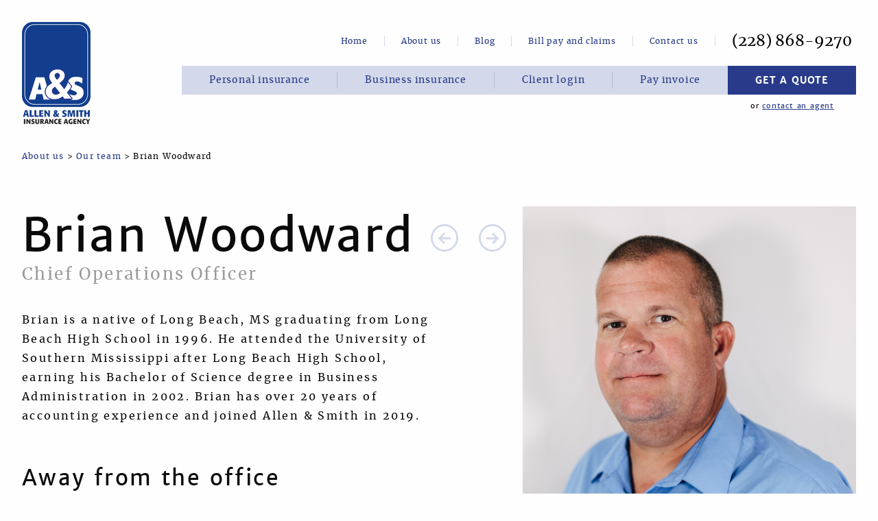

--- FILE ---
content_type: text/html; charset=UTF-8
request_url: https://allenandsmithins.com/people/brian-woodward/
body_size: 7285
content:
<!doctype html>
<html class="no-js"  lang="en-US">
<head>
<meta charset="utf-8">
<!-- Force IE to use the latest rendering engine available -->
<meta http-equiv="X-UA-Compatible" content="IE=edge">
<!-- Mobile Meta -->
<meta name="viewport" content="width=device-width, initial-scale=1.0">
<meta class="foundation-mq" content="foundation-mq" property="foundation-mq">
<!-- If Site Icon isn't set in customizer -->
<!-- Icons & Favicons -->
<link rel="icon" href="https://allenandsmithins.com/wp-content/themes/allenandsmith/favicon.png">
<link href="https://allenandsmithins.com/wp-content/themes/allenandsmith/assets/images/apple-icon-touch.png" rel="apple-touch-icon" />	
<link rel="pingback" href="https://allenandsmithins.com/xmlrpc.php">
<meta name='robots' content='index, follow, max-image-preview:large, max-snippet:-1, max-video-preview:-1' />
<style>img:is([sizes="auto" i], [sizes^="auto," i]) { contain-intrinsic-size: 3000px 1500px }</style>
<!-- This site is optimized with the Yoast SEO plugin v26.7 - https://yoast.com/wordpress/plugins/seo/ -->
<title>Brian Woodward - Chief Operations Officer - Allen &amp; Smith Insurance</title>
<meta name="description" content="Brian Woodward is the Chief Operations Officer for the Allen &amp; Smith Insurance Agency" />
<link rel="canonical" href="https://allenandsmithins.com/people/brian-woodward/" />
<meta property="og:locale" content="en_US" />
<meta property="og:type" content="article" />
<meta property="og:title" content="Brian Woodward - Chief Operations Officer - Allen &amp; Smith Insurance" />
<meta property="og:description" content="Brian Woodward is the Chief Operations Officer for the Allen &amp; Smith Insurance Agency" />
<meta property="og:url" content="https://allenandsmithins.com/people/brian-woodward/" />
<meta property="og:site_name" content="Allen &amp; Smith Insurance Agency" />
<meta property="article:publisher" content="https://www.facebook.com/allenandsmithins" />
<meta property="article:modified_time" content="2021-02-01T05:48:51+00:00" />
<meta property="og:image" content="https://allenandsmithins.com/wp-content/uploads/2020/10/Brian-Woodward.jpg" />
<meta property="og:image:width" content="700" />
<meta property="og:image:height" content="1000" />
<meta property="og:image:type" content="image/jpeg" />
<meta name="twitter:card" content="summary_large_image" />
<meta name="twitter:image" content="https://allenandsmithins.com/wp-content/uploads/2020/10/Brian-Woodward.jpg" />
<meta name="twitter:site" content="@allenandsmithin" />
<script type="application/ld+json" class="yoast-schema-graph">{"@context":"https://schema.org","@graph":[{"@type":"WebPage","@id":"https://allenandsmithins.com/people/brian-woodward/","url":"https://allenandsmithins.com/people/brian-woodward/","name":"Brian Woodward - Chief Operations Officer - Allen & Smith Insurance","isPartOf":{"@id":"https://allenandsmithins.com/#website"},"datePublished":"2020-10-15T14:34:17+00:00","dateModified":"2021-02-01T05:48:51+00:00","description":"Brian Woodward is the Chief Operations Officer for the Allen & Smith Insurance Agency","breadcrumb":{"@id":"https://allenandsmithins.com/people/brian-woodward/#breadcrumb"},"inLanguage":"en-US","potentialAction":[{"@type":"ReadAction","target":["https://allenandsmithins.com/people/brian-woodward/"]}]},{"@type":"BreadcrumbList","@id":"https://allenandsmithins.com/people/brian-woodward/#breadcrumb","itemListElement":[{"@type":"ListItem","position":1,"name":"Home","item":"https://allenandsmithins.com/"},{"@type":"ListItem","position":2,"name":"Brian Woodward"}]},{"@type":"WebSite","@id":"https://allenandsmithins.com/#website","url":"https://allenandsmithins.com/","name":"Allen &amp; Smith Insurance Agency","description":"If it&#039;s important to you, it&#039;s important to us","publisher":{"@id":"https://allenandsmithins.com/#organization"},"potentialAction":[{"@type":"SearchAction","target":{"@type":"EntryPoint","urlTemplate":"https://allenandsmithins.com/?s={search_term_string}"},"query-input":{"@type":"PropertyValueSpecification","valueRequired":true,"valueName":"search_term_string"}}],"inLanguage":"en-US"},{"@type":"Organization","@id":"https://allenandsmithins.com/#organization","name":"Allen & Smith Insurance Agency","url":"https://allenandsmithins.com/","logo":{"@type":"ImageObject","inLanguage":"en-US","@id":"https://allenandsmithins.com/#/schema/logo/image/","url":"https://allenandsmithins.com/wp-content/uploads/2020/10/our-team-placeholder.jpg","contentUrl":"https://allenandsmithins.com/wp-content/uploads/2020/10/our-team-placeholder.jpg","width":700,"height":1000,"caption":"Allen & Smith Insurance Agency"},"image":{"@id":"https://allenandsmithins.com/#/schema/logo/image/"},"sameAs":["https://www.facebook.com/allenandsmithins","https://x.com/allenandsmithin"]}]}</script>
<!-- / Yoast SEO plugin. -->
<link rel="alternate" type="application/rss+xml" title="Allen &amp; Smith Insurance Agency &raquo; Feed" href="https://allenandsmithins.com/feed/" />
<link rel="alternate" type="application/rss+xml" title="Allen &amp; Smith Insurance Agency &raquo; Comments Feed" href="https://allenandsmithins.com/comments/feed/" />
<style>
.lazyload,
.lazyloading {
max-width: 100%;
}
</style>
<!-- <link rel='stylesheet' id='wp-block-library-css' href='https://allenandsmithins.com/wp-includes/css/dist/block-library/style.min.css?ver=6.8.3' type='text/css' media='all' /> -->
<link rel="stylesheet" type="text/css" href="//allenandsmithins.com/wp-content/cache/wpfc-minified/kwql4dk6/hn6eq.css" media="all"/>
<style id='classic-theme-styles-inline-css' type='text/css'>
/*! This file is auto-generated */
.wp-block-button__link{color:#fff;background-color:#32373c;border-radius:9999px;box-shadow:none;text-decoration:none;padding:calc(.667em + 2px) calc(1.333em + 2px);font-size:1.125em}.wp-block-file__button{background:#32373c;color:#fff;text-decoration:none}
</style>
<style id='global-styles-inline-css' type='text/css'>
:root{--wp--preset--aspect-ratio--square: 1;--wp--preset--aspect-ratio--4-3: 4/3;--wp--preset--aspect-ratio--3-4: 3/4;--wp--preset--aspect-ratio--3-2: 3/2;--wp--preset--aspect-ratio--2-3: 2/3;--wp--preset--aspect-ratio--16-9: 16/9;--wp--preset--aspect-ratio--9-16: 9/16;--wp--preset--color--black: #000000;--wp--preset--color--cyan-bluish-gray: #abb8c3;--wp--preset--color--white: #ffffff;--wp--preset--color--pale-pink: #f78da7;--wp--preset--color--vivid-red: #cf2e2e;--wp--preset--color--luminous-vivid-orange: #ff6900;--wp--preset--color--luminous-vivid-amber: #fcb900;--wp--preset--color--light-green-cyan: #7bdcb5;--wp--preset--color--vivid-green-cyan: #00d084;--wp--preset--color--pale-cyan-blue: #8ed1fc;--wp--preset--color--vivid-cyan-blue: #0693e3;--wp--preset--color--vivid-purple: #9b51e0;--wp--preset--gradient--vivid-cyan-blue-to-vivid-purple: linear-gradient(135deg,rgba(6,147,227,1) 0%,rgb(155,81,224) 100%);--wp--preset--gradient--light-green-cyan-to-vivid-green-cyan: linear-gradient(135deg,rgb(122,220,180) 0%,rgb(0,208,130) 100%);--wp--preset--gradient--luminous-vivid-amber-to-luminous-vivid-orange: linear-gradient(135deg,rgba(252,185,0,1) 0%,rgba(255,105,0,1) 100%);--wp--preset--gradient--luminous-vivid-orange-to-vivid-red: linear-gradient(135deg,rgba(255,105,0,1) 0%,rgb(207,46,46) 100%);--wp--preset--gradient--very-light-gray-to-cyan-bluish-gray: linear-gradient(135deg,rgb(238,238,238) 0%,rgb(169,184,195) 100%);--wp--preset--gradient--cool-to-warm-spectrum: linear-gradient(135deg,rgb(74,234,220) 0%,rgb(151,120,209) 20%,rgb(207,42,186) 40%,rgb(238,44,130) 60%,rgb(251,105,98) 80%,rgb(254,248,76) 100%);--wp--preset--gradient--blush-light-purple: linear-gradient(135deg,rgb(255,206,236) 0%,rgb(152,150,240) 100%);--wp--preset--gradient--blush-bordeaux: linear-gradient(135deg,rgb(254,205,165) 0%,rgb(254,45,45) 50%,rgb(107,0,62) 100%);--wp--preset--gradient--luminous-dusk: linear-gradient(135deg,rgb(255,203,112) 0%,rgb(199,81,192) 50%,rgb(65,88,208) 100%);--wp--preset--gradient--pale-ocean: linear-gradient(135deg,rgb(255,245,203) 0%,rgb(182,227,212) 50%,rgb(51,167,181) 100%);--wp--preset--gradient--electric-grass: linear-gradient(135deg,rgb(202,248,128) 0%,rgb(113,206,126) 100%);--wp--preset--gradient--midnight: linear-gradient(135deg,rgb(2,3,129) 0%,rgb(40,116,252) 100%);--wp--preset--font-size--small: 13px;--wp--preset--font-size--medium: 20px;--wp--preset--font-size--large: 36px;--wp--preset--font-size--x-large: 42px;--wp--preset--spacing--20: 0.44rem;--wp--preset--spacing--30: 0.67rem;--wp--preset--spacing--40: 1rem;--wp--preset--spacing--50: 1.5rem;--wp--preset--spacing--60: 2.25rem;--wp--preset--spacing--70: 3.38rem;--wp--preset--spacing--80: 5.06rem;--wp--preset--shadow--natural: 6px 6px 9px rgba(0, 0, 0, 0.2);--wp--preset--shadow--deep: 12px 12px 50px rgba(0, 0, 0, 0.4);--wp--preset--shadow--sharp: 6px 6px 0px rgba(0, 0, 0, 0.2);--wp--preset--shadow--outlined: 6px 6px 0px -3px rgba(255, 255, 255, 1), 6px 6px rgba(0, 0, 0, 1);--wp--preset--shadow--crisp: 6px 6px 0px rgba(0, 0, 0, 1);}:where(.is-layout-flex){gap: 0.5em;}:where(.is-layout-grid){gap: 0.5em;}body .is-layout-flex{display: flex;}.is-layout-flex{flex-wrap: wrap;align-items: center;}.is-layout-flex > :is(*, div){margin: 0;}body .is-layout-grid{display: grid;}.is-layout-grid > :is(*, div){margin: 0;}:where(.wp-block-columns.is-layout-flex){gap: 2em;}:where(.wp-block-columns.is-layout-grid){gap: 2em;}:where(.wp-block-post-template.is-layout-flex){gap: 1.25em;}:where(.wp-block-post-template.is-layout-grid){gap: 1.25em;}.has-black-color{color: var(--wp--preset--color--black) !important;}.has-cyan-bluish-gray-color{color: var(--wp--preset--color--cyan-bluish-gray) !important;}.has-white-color{color: var(--wp--preset--color--white) !important;}.has-pale-pink-color{color: var(--wp--preset--color--pale-pink) !important;}.has-vivid-red-color{color: var(--wp--preset--color--vivid-red) !important;}.has-luminous-vivid-orange-color{color: var(--wp--preset--color--luminous-vivid-orange) !important;}.has-luminous-vivid-amber-color{color: var(--wp--preset--color--luminous-vivid-amber) !important;}.has-light-green-cyan-color{color: var(--wp--preset--color--light-green-cyan) !important;}.has-vivid-green-cyan-color{color: var(--wp--preset--color--vivid-green-cyan) !important;}.has-pale-cyan-blue-color{color: var(--wp--preset--color--pale-cyan-blue) !important;}.has-vivid-cyan-blue-color{color: var(--wp--preset--color--vivid-cyan-blue) !important;}.has-vivid-purple-color{color: var(--wp--preset--color--vivid-purple) !important;}.has-black-background-color{background-color: var(--wp--preset--color--black) !important;}.has-cyan-bluish-gray-background-color{background-color: var(--wp--preset--color--cyan-bluish-gray) !important;}.has-white-background-color{background-color: var(--wp--preset--color--white) !important;}.has-pale-pink-background-color{background-color: var(--wp--preset--color--pale-pink) !important;}.has-vivid-red-background-color{background-color: var(--wp--preset--color--vivid-red) !important;}.has-luminous-vivid-orange-background-color{background-color: var(--wp--preset--color--luminous-vivid-orange) !important;}.has-luminous-vivid-amber-background-color{background-color: var(--wp--preset--color--luminous-vivid-amber) !important;}.has-light-green-cyan-background-color{background-color: var(--wp--preset--color--light-green-cyan) !important;}.has-vivid-green-cyan-background-color{background-color: var(--wp--preset--color--vivid-green-cyan) !important;}.has-pale-cyan-blue-background-color{background-color: var(--wp--preset--color--pale-cyan-blue) !important;}.has-vivid-cyan-blue-background-color{background-color: var(--wp--preset--color--vivid-cyan-blue) !important;}.has-vivid-purple-background-color{background-color: var(--wp--preset--color--vivid-purple) !important;}.has-black-border-color{border-color: var(--wp--preset--color--black) !important;}.has-cyan-bluish-gray-border-color{border-color: var(--wp--preset--color--cyan-bluish-gray) !important;}.has-white-border-color{border-color: var(--wp--preset--color--white) !important;}.has-pale-pink-border-color{border-color: var(--wp--preset--color--pale-pink) !important;}.has-vivid-red-border-color{border-color: var(--wp--preset--color--vivid-red) !important;}.has-luminous-vivid-orange-border-color{border-color: var(--wp--preset--color--luminous-vivid-orange) !important;}.has-luminous-vivid-amber-border-color{border-color: var(--wp--preset--color--luminous-vivid-amber) !important;}.has-light-green-cyan-border-color{border-color: var(--wp--preset--color--light-green-cyan) !important;}.has-vivid-green-cyan-border-color{border-color: var(--wp--preset--color--vivid-green-cyan) !important;}.has-pale-cyan-blue-border-color{border-color: var(--wp--preset--color--pale-cyan-blue) !important;}.has-vivid-cyan-blue-border-color{border-color: var(--wp--preset--color--vivid-cyan-blue) !important;}.has-vivid-purple-border-color{border-color: var(--wp--preset--color--vivid-purple) !important;}.has-vivid-cyan-blue-to-vivid-purple-gradient-background{background: var(--wp--preset--gradient--vivid-cyan-blue-to-vivid-purple) !important;}.has-light-green-cyan-to-vivid-green-cyan-gradient-background{background: var(--wp--preset--gradient--light-green-cyan-to-vivid-green-cyan) !important;}.has-luminous-vivid-amber-to-luminous-vivid-orange-gradient-background{background: var(--wp--preset--gradient--luminous-vivid-amber-to-luminous-vivid-orange) !important;}.has-luminous-vivid-orange-to-vivid-red-gradient-background{background: var(--wp--preset--gradient--luminous-vivid-orange-to-vivid-red) !important;}.has-very-light-gray-to-cyan-bluish-gray-gradient-background{background: var(--wp--preset--gradient--very-light-gray-to-cyan-bluish-gray) !important;}.has-cool-to-warm-spectrum-gradient-background{background: var(--wp--preset--gradient--cool-to-warm-spectrum) !important;}.has-blush-light-purple-gradient-background{background: var(--wp--preset--gradient--blush-light-purple) !important;}.has-blush-bordeaux-gradient-background{background: var(--wp--preset--gradient--blush-bordeaux) !important;}.has-luminous-dusk-gradient-background{background: var(--wp--preset--gradient--luminous-dusk) !important;}.has-pale-ocean-gradient-background{background: var(--wp--preset--gradient--pale-ocean) !important;}.has-electric-grass-gradient-background{background: var(--wp--preset--gradient--electric-grass) !important;}.has-midnight-gradient-background{background: var(--wp--preset--gradient--midnight) !important;}.has-small-font-size{font-size: var(--wp--preset--font-size--small) !important;}.has-medium-font-size{font-size: var(--wp--preset--font-size--medium) !important;}.has-large-font-size{font-size: var(--wp--preset--font-size--large) !important;}.has-x-large-font-size{font-size: var(--wp--preset--font-size--x-large) !important;}
:where(.wp-block-post-template.is-layout-flex){gap: 1.25em;}:where(.wp-block-post-template.is-layout-grid){gap: 1.25em;}
:where(.wp-block-columns.is-layout-flex){gap: 2em;}:where(.wp-block-columns.is-layout-grid){gap: 2em;}
:root :where(.wp-block-pullquote){font-size: 1.5em;line-height: 1.6;}
</style>
<!-- <link rel='stylesheet' id='contact-form-7-css' href='https://allenandsmithins.com/wp-content/plugins/contact-form-7/includes/css/styles.css?ver=6.1.4' type='text/css' media='all' /> -->
<!-- <link rel='stylesheet' id='site-css-css' href='https://allenandsmithins.com/wp-content/themes/allenandsmith/assets/styles/style.css?ver=1614202775' type='text/css' media='all' /> -->
<link rel="stylesheet" type="text/css" href="//allenandsmithins.com/wp-content/cache/wpfc-minified/6y12cu8h/hn6eq.css" media="all"/>
<script src='//allenandsmithins.com/wp-content/cache/wpfc-minified/drvpvw2t/hn6eq.js' type="text/javascript"></script>
<!-- <script type="text/javascript" src="https://allenandsmithins.com/wp-includes/js/jquery/jquery.min.js?ver=3.7.1" id="jquery-core-js"></script> -->
<!-- <script type="text/javascript" src="https://allenandsmithins.com/wp-includes/js/jquery/jquery-migrate.min.js?ver=3.4.1" id="jquery-migrate-js"></script> -->
<link rel="https://api.w.org/" href="https://allenandsmithins.com/wp-json/" /><link rel='shortlink' href='https://allenandsmithins.com/?p=324' />
<link rel="alternate" title="oEmbed (JSON)" type="application/json+oembed" href="https://allenandsmithins.com/wp-json/oembed/1.0/embed?url=https%3A%2F%2Fallenandsmithins.com%2Fpeople%2Fbrian-woodward%2F" />
<link rel="alternate" title="oEmbed (XML)" type="text/xml+oembed" href="https://allenandsmithins.com/wp-json/oembed/1.0/embed?url=https%3A%2F%2Fallenandsmithins.com%2Fpeople%2Fbrian-woodward%2F&#038;format=xml" />
<script>
document.documentElement.className = document.documentElement.className.replace('no-js', 'js');
</script>
<style>
.no-js img.lazyload {
display: none;
}
figure.wp-block-image img.lazyloading {
min-width: 150px;
}
.lazyload,
.lazyloading {
--smush-placeholder-width: 100px;
--smush-placeholder-aspect-ratio: 1/1;
width: var(--smush-image-width, var(--smush-placeholder-width)) !important;
aspect-ratio: var(--smush-image-aspect-ratio, var(--smush-placeholder-aspect-ratio)) !important;
}
.lazyload, .lazyloading {
opacity: 0;
}
.lazyloaded {
opacity: 1;
transition: opacity 400ms;
transition-delay: 0ms;
}
</style>
<script src="//code.jquery.com/jquery-git.js" async defer></script>
<script async src="https://www.googletagmanager.com/gtag/js?id=G-S5ZBP8SZFL"></script>
<script>
window.dataLayer = window.dataLayer || [];
function gtag(){dataLayer.push(arguments);}
gtag('js', new Date());
gtag('config', 'G-S5ZBP8SZFL');
</script>
</head>
<body class="wp-singular people-template-default single single-people postid-324 wp-theme-allenandsmith">
<div class="off-canvas-wrapper">
<!-- Load off-canvas container. Feel free to remove if not using. -->			
<div class="off-canvas position-right" id="off-canvas" data-off-canvas>
<ul id="offcanvas-nav" class="vertical menu accordion-menu" data-accordion-menu><li id="menu-item-157" class="menu-item menu-item-type-post_type menu-item-object-page menu-item-home menu-item-157"><a href="https://allenandsmithins.com/">Home</a></li>
<li id="menu-item-175" class="menu-item menu-item-type-post_type menu-item-object-page menu-item-has-children menu-item-175"><a href="https://allenandsmithins.com/personal-insurance/">Personal insurance</a>
<ul class="vertical menu">
<li id="menu-item-408" class="menu-item menu-item-type-post_type menu-item-object-insurance menu-item-408"><a href="https://allenandsmithins.com/insurance/homeowners-insurance/">Homeowners insurance</a></li>
<li id="menu-item-413" class="menu-item menu-item-type-post_type menu-item-object-insurance menu-item-413"><a href="https://allenandsmithins.com/insurance/auto-motorcycle-insurance/">Auto &#038; Motorcycle insurance</a></li>
<li id="menu-item-410" class="menu-item menu-item-type-post_type menu-item-object-insurance menu-item-410"><a href="https://allenandsmithins.com/insurance/boat-watercraft-insurance/">Boat &#038; Watercraft insurance</a></li>
</ul>
</li>
<li id="menu-item-163" class="menu-item menu-item-type-post_type menu-item-object-page menu-item-has-children menu-item-163"><a href="https://allenandsmithins.com/business-insurance/">Business insurance</a>
<ul class="vertical menu">
<li id="menu-item-419" class="menu-item menu-item-type-post_type menu-item-object-insurance menu-item-419"><a href="https://allenandsmithins.com/insurance/general-liability-insurance/">General liability insurance</a></li>
<li id="menu-item-417" class="menu-item menu-item-type-post_type menu-item-object-insurance menu-item-417"><a href="https://allenandsmithins.com/insurance/business-auto-insurance/">Business auto insurance</a></li>
<li id="menu-item-418" class="menu-item menu-item-type-post_type menu-item-object-insurance menu-item-418"><a href="https://allenandsmithins.com/insurance/commercial-property-insurance/">Commercial property insurance</a></li>
<li id="menu-item-420" class="menu-item menu-item-type-post_type menu-item-object-insurance menu-item-420"><a href="https://allenandsmithins.com/insurance/workers-compensation-insurance/">Workers’ Compensation Insurance</a></li>
<li id="menu-item-540" class="menu-item menu-item-type-post_type menu-item-object-insurance menu-item-540"><a href="https://allenandsmithins.com/insurance/miscellaneous-commercial-insurance/">Miscellaneous commercial insurance</a></li>
</ul>
</li>
<li id="menu-item-159" class="menu-item menu-item-type-post_type menu-item-object-page menu-item-has-children menu-item-159"><a href="https://allenandsmithins.com/about-us/">About us</a>
<ul class="vertical menu">
<li id="menu-item-196" class="menu-item menu-item-type-post_type menu-item-object-page menu-item-196"><a href="https://allenandsmithins.com/about-us/">About us</a></li>
<li id="menu-item-618" class="menu-item menu-item-type-post_type menu-item-object-page menu-item-618"><a href="https://allenandsmithins.com/about-us/allen-and-smith-insurance-team/">Our team</a></li>
<li id="menu-item-161" class="menu-item menu-item-type-post_type menu-item-object-page menu-item-161"><a href="https://allenandsmithins.com/about-us/allen-and-smith-insurance-locations/">Locations</a></li>
</ul>
</li>
<li id="menu-item-158" class="menu-item menu-item-type-post_type menu-item-object-page current_page_parent menu-item-158"><a href="https://allenandsmithins.com/allen-and-smith-insurance-blog/">Blog</a></li>
<li id="menu-item-171" class="menu-item menu-item-type-post_type menu-item-object-page menu-item-171"><a href="https://allenandsmithins.com/claims/">Bill pay and claims</a></li>
<li id="menu-item-173" class="menu-item menu-item-type-post_type menu-item-object-page menu-item-173"><a href="https://allenandsmithins.com/contact-allen-and-smith/">Contact us</a></li>
<li id="menu-item-172" class="menu-item menu-item-type-post_type menu-item-object-page menu-item-172"><a href="https://allenandsmithins.com/client-login/">Client login</a></li>
<li id="menu-item-681" class="menu-item menu-item-type-custom menu-item-object-custom menu-item-681"><a href="https://pay.xpress-pay.com/org/1A55DF3F60CB48F">Pay invoice</a></li>
<li id="menu-item-174" class="menu-item menu-item-type-post_type menu-item-object-page menu-item-174"><a href="https://allenandsmithins.com/get-an-insurance-quote/">Get a quote</a></li>
<li id="menu-item-181" class="menu-item menu-item-type-custom menu-item-object-custom menu-item-181"><a href="tel:+12288689270">(228) 868-9270</a></li>
<li id="menu-item-182" class="menu-item menu-item-type-custom menu-item-object-custom menu-item-182"><a href="mailto:info@allen-smith-ins.com">info@allen-smith-ins.com</a></li>
</ul>
</div>
<div class="off-canvas-content" data-off-canvas-content>
<header class="header">
<!-- This navs will be applied to the topbar, above all content 
To see additional nav styles, visit the /parts directory -->
<div class="top-bar" id="top-bar-menu">
<div class="top-bar-left float-left">
<ul class="menu">
<li><a href="https://allenandsmithins.com">Allen &amp; Smith Insurance Agency</a></li>
</ul>
</div>
<div class="top-bar-right show-for-medium">
<nav id="the-main-menu">
<ul id="main-nav" class="medium-horizontal menu" data-responsive-menu="accordion medium-dropdown"><li id="menu-item-536" class="menu-item menu-item-type-post_type menu-item-object-page menu-item-home menu-item-536"><a href="https://allenandsmithins.com/">Home</a></li>
<li id="menu-item-62" class="menu-item menu-item-type-post_type menu-item-object-page menu-item-has-children menu-item-62"><a href="https://allenandsmithins.com/about-us/">About us</a>
<ul class="menu">
<li id="menu-item-63" class="menu-item menu-item-type-post_type menu-item-object-page menu-item-63"><a href="https://allenandsmithins.com/about-us/allen-and-smith-insurance-team/">Our team</a></li>
<li id="menu-item-64" class="menu-item menu-item-type-post_type menu-item-object-page menu-item-64"><a href="https://allenandsmithins.com/about-us/allen-and-smith-insurance-locations/">Locations</a></li>
</ul>
</li>
<li id="menu-item-66" class="menu-item menu-item-type-post_type menu-item-object-page current_page_parent menu-item-66"><a href="https://allenandsmithins.com/allen-and-smith-insurance-blog/">Blog</a></li>
<li id="menu-item-75" class="menu-item menu-item-type-post_type menu-item-object-page menu-item-75"><a href="https://allenandsmithins.com/claims/">Bill pay and claims</a></li>
<li id="menu-item-76" class="menu-item menu-item-type-post_type menu-item-object-page menu-item-76"><a href="https://allenandsmithins.com/contact-allen-and-smith/">Contact us</a></li>
<li id="menu-item-85" class="menu-item menu-item-type-custom menu-item-object-custom menu-item-85"><a href="tel:+12288689270">(228) 868-9270</a></li>
</ul>    	    <ul id="under-main-nav" class="medium-horizontal menu" data-responsive-menu="accordion medium-dropdown"><li id="menu-item-103" class="menu-item menu-item-type-post_type menu-item-object-page menu-item-has-children menu-item-103"><a href="https://allenandsmithins.com/personal-insurance/">Personal insurance</a>
<ul class="under-menu">
<li id="menu-item-432" class="menu-item menu-item-type-post_type menu-item-object-insurance menu-item-432"><a href="https://allenandsmithins.com/insurance/homeowners-insurance/">Homeowners insurance</a></li>
<li id="menu-item-430" class="menu-item menu-item-type-post_type menu-item-object-insurance menu-item-430"><a href="https://allenandsmithins.com/insurance/auto-motorcycle-insurance/">Auto &#038; Motorcycle insurance</a></li>
<li id="menu-item-429" class="menu-item menu-item-type-post_type menu-item-object-insurance menu-item-429"><a href="https://allenandsmithins.com/insurance/boat-watercraft-insurance/">Boat &#038; Watercraft insurance</a></li>
</ul>
</li>
<li id="menu-item-92" class="menu-item menu-item-type-post_type menu-item-object-page menu-item-has-children menu-item-92"><a href="https://allenandsmithins.com/business-insurance/">Business insurance</a>
<ul class="under-menu">
<li id="menu-item-426" class="menu-item menu-item-type-post_type menu-item-object-insurance menu-item-426"><a href="https://allenandsmithins.com/insurance/general-liability-insurance/">General liability insurance</a></li>
<li id="menu-item-425" class="menu-item menu-item-type-post_type menu-item-object-insurance menu-item-425"><a href="https://allenandsmithins.com/insurance/commercial-property-insurance/">Commercial property insurance</a></li>
<li id="menu-item-424" class="menu-item menu-item-type-post_type menu-item-object-insurance menu-item-424"><a href="https://allenandsmithins.com/insurance/business-auto-insurance/">Business auto insurance</a></li>
<li id="menu-item-431" class="menu-item menu-item-type-post_type menu-item-object-insurance menu-item-431"><a href="https://allenandsmithins.com/insurance/workers-compensation-insurance/">Workers’ compensation insurance</a></li>
<li id="menu-item-539" class="menu-item menu-item-type-post_type menu-item-object-insurance menu-item-539"><a href="https://allenandsmithins.com/insurance/miscellaneous-commercial-insurance/">Miscellaneous commercial insurance</a></li>
</ul>
</li>
<li id="menu-item-155" class="menu-item menu-item-type-post_type menu-item-object-page menu-item-155"><a href="https://allenandsmithins.com/client-login/">Client login</a></li>
<li id="menu-item-154" class="menu-item menu-item-type-custom menu-item-object-custom menu-item-154"><a href="https://pay.xpress-pay.com/org/1A55DF3F60CB48F">Pay invoice</a></li>
<li id="menu-item-102" class="menu-item menu-item-type-post_type menu-item-object-page menu-item-102"><a href="https://allenandsmithins.com/get-an-insurance-quote/">Get a quote</a></li>
</ul>            <p>or <a href="https://allenandsmithins.com/about-us/allen-and-smith-insurance-team/">contact an agent</a></p>
</nav>
</div>
<div class="top-bar-right float-right show-for-small-only">
<div id="mobile-header-phone"><a href="tel:+12288689270">(228) 868-9270</a></div>
<div id="hamburger-menu"><a data-toggle="off-canvas" id="menu-toggle">Menu<span> </span></a></div>
</div>
<nav id="mobile-top-bar-nav" class="show-for-small-only">
<ul id="mobile-top-nav" class="medium-horizontal menu" data-responsive-menu="accordion medium-dropdown"><li id="menu-item-183" class="menu-item menu-item-type-post_type menu-item-object-page menu-item-183"><a href="https://allenandsmithins.com/client-login/">Client login</a></li>
<li id="menu-item-185" class="menu-item menu-item-type-custom menu-item-object-custom menu-item-185"><a href="https://pay.xpress-pay.com/org/1A55DF3F60CB48F">Pay invoice</a></li>
<li id="menu-item-184" class="menu-item menu-item-type-post_type menu-item-object-page menu-item-184"><a href="https://allenandsmithins.com/get-an-insurance-quote/">Get a quote</a></li>
</ul>	</nav>
</div>
<div id="breadcrumbs"><a href="http://localhost/allenandsmith/about-us/">About us</a> &gt; <a href="http://localhost/allenandsmith/about-us/our-team/">Our team</a> &gt; Brian Woodward</div>
</header> <!-- end .header -->
<div class="content">
<main>
<article id="post-324" class="post-324 people type-people status-publish hentry" itemscope itemtype="http://schema.org/WebPage">
<section class="team-member-page" itemprop="articleBody">
<div id="header-content">
<h1>
Brian Woodward 
<div id="toggle-arrows">
<div id="left-arrow">
<a href="https://allenandsmithins.com/people/carter-allen/" rel="prev">Carter Allen, MBA</a>	                </div> 
<div id="right-arrow">
<a href="https://allenandsmithins.com/people/alison-brown/" rel="next">Alison Brown</a>            	    </div>
</div>
</h1>
<h2>
Chief Operations Officer            </h2>
</div>
<div class="contact-team-member">
<img class="testimonial-image lazyload"  data-src="https://allenandsmithins.com/wp-content/uploads/2020/10/Brian-Woodward.jpg" alt="Brian Woodward" src="[data-uri]" style="--smush-placeholder-width: 700px; --smush-placeholder-aspect-ratio: 700/1000;" />
<p>Email: <a href="mailto:brianwoodward@allen-smith-ins.com">brianwoodward@allen-smith-ins.com</a><br />
Phone: <a href="tel:+1(228) 868-9270">(228) 868-9270</a></p>
</div>
<div class="about-team-member">
<p>Brian is a native of Long Beach, MS graduating from Long Beach High School in 1996. He attended the University of Southern Mississippi after Long Beach High School, earning his Bachelor of Science degree in Business Administration in 2002. Brian has over 20 years of accounting experience and joined Allen &amp; Smith in 2019.</p>
<h3>Away from the office</h3>
<p>Brian is also married and has 2 girls. Outside of the office, Brian coaches youth softball and youth basketball for both of his girls.</p>
</div>
</section>
</article> <!-- end article -->		    	
</main> <!-- end #main -->
</div> <!-- end #content -->
					
<footer class="footer">
<section id="top-bar">
<div id="top-bar-content">
<h2>If it's important to you, it's important to us</h2>
<a href="https://allenandsmithins.com/get-an-insurance-quote/" class="white-button">Request a quote</a>
</div>
</section>
<div id="footer-content">
<section id="footer-logo">
<a href="">
<img data-src="https://allenandsmithins.com/wp-content/themes/allenandsmith/assets/images/allen-smith-insurance-logo.png" alt="Allen & Smith Insurance Agency Logo" src="[data-uri]" class="lazyload" style="--smush-placeholder-width: 100px; --smush-placeholder-aspect-ratio: 100/149;" />
</a>
<div id="custom_html-2" class="widget_text widget widget_custom_html"><div class="textwidget custom-html-widget"><p>Our goal is to ensure that our customers fully understand the insurance options available. Once they understand their options we guide them through the process of getting insured while making sure they are compliant at the most affordable rate available.</p></div></div>						    </section>
<section id="contact-info">
<div id="custom_html-3" class="widget_text widget widget_custom_html"><h4 class="widgettitle">Gulfport</h4><div class="textwidget custom-html-widget"><div class="footer-phone">
<p><a href="tel:+12288689270">(228) 868-9270</a></p></div>
<div class="footer-email"><p><a href="mailto:info@allen-smith-ins.com">info@allen-smith-ins.com</a></p></div>
<div class="footer-location"><p>2121 Pass Road<br />
Gulfport, MS 39501</p></div></div></div>                                <div id="custom_html-4" class="widget_text widget widget_custom_html"><h4 class="widgettitle">Waveland</h4><div class="textwidget custom-html-widget"><div class="footer-phone">
<p><a href="tel:+12288689270">(228) 467-1152</a></p></div>
<div class="footer-email"><p><a href="mailto:info@allen-smith-ins.com">info@allen-smith-ins.com</a></p></div>
<div class="footer-location"><p>603 Highway 90 Ste. C<br />Waveland, MS 39576</p></div></div></div>                                <div id="custom_html-6" class="widget_text widget widget_custom_html"><h4 class="widgettitle">Slidell</h4><div class="textwidget custom-html-widget"><div class="footer-phone">
<p><a href="tel:+19852877015">(985) 287-7015</a></p></div>
<div class="footer-email"><p><a href="mailto:info@allen-smith-ins.com">info@allen-smith-ins.com</a></p></div>
<div class="footer-location"><p>330 Oak Harbor Blvd, Ste. B<br />Slidell, LA 70458</p></div></div></div>   							 </section>
<section id="footer-nav">
<nav>
<ul id="footer-links" class="menu"><li id="menu-item-109" class="menu-item menu-item-type-post_type menu-item-object-page menu-item-home menu-item-109"><a href="https://allenandsmithins.com/">Home</a></li>
<li id="menu-item-126" class="menu-item menu-item-type-post_type menu-item-object-page menu-item-126"><a href="https://allenandsmithins.com/personal-insurance/">Personal insurance</a></li>
<li id="menu-item-115" class="menu-item menu-item-type-post_type menu-item-object-page menu-item-115"><a href="https://allenandsmithins.com/business-insurance/">Business insurance</a></li>
<li id="menu-item-111" class="menu-item menu-item-type-post_type menu-item-object-page menu-item-111"><a href="https://allenandsmithins.com/about-us/">About us</a></li>
<li id="menu-item-110" class="menu-item menu-item-type-post_type menu-item-object-page current_page_parent menu-item-110"><a href="https://allenandsmithins.com/allen-and-smith-insurance-blog/">Blog</a></li>
<li id="menu-item-123" class="menu-item menu-item-type-post_type menu-item-object-page menu-item-123"><a href="https://allenandsmithins.com/claims/">Bill pay and claims</a></li>
<li id="menu-item-124" class="menu-item menu-item-type-post_type menu-item-object-page menu-item-124"><a href="https://allenandsmithins.com/contact-allen-and-smith/">Contact us</a></li>
<li id="menu-item-156" class="menu-item menu-item-type-post_type menu-item-object-page menu-item-156"><a href="https://allenandsmithins.com/client-login/">Client login</a></li>
<li id="menu-item-132" class="menu-item menu-item-type-custom menu-item-object-custom menu-item-132"><a href="https://pay.xpress-pay.com/org/1A55DF3F60CB48F">Pay invoice</a></li>
<li id="menu-item-591" class="menu-item menu-item-type-post_type menu-item-object-page menu-item-591"><a href="https://allenandsmithins.com/terms-of-service/">Terms of Service</a></li>
<li id="menu-item-592" class="menu-item menu-item-type-post_type menu-item-object-page menu-item-privacy-policy menu-item-592"><a rel="privacy-policy" href="https://allenandsmithins.com/privacy-policy/">Privacy policy</a></li>
<li id="menu-item-125" class="menu-item menu-item-type-post_type menu-item-object-page menu-item-125"><a href="https://allenandsmithins.com/get-an-insurance-quote/">Get a quote</a></li>
</ul>    							</nav>
</section>
</div>
<div id="footer-copyright">
<div id="custom_html-5" class="widget_text widget widget_custom_html"><div class="textwidget custom-html-widget"><a href="https://www.facebook.com/allenandsmithins" id="footer-facebook" target="_blank">Facebook</a><a href="https://twitter.com/allenandsmithin" id="footer-twitter" target="_blank">Twitter</a></div></div>                            <p class="source-org copyright">&copy; 2026 <a href="">Allen &amp; Smith Insurance Agency</a>.</p>
<div id="custom_html-7" class="widget_text widget widget_custom_html"><div class="textwidget custom-html-widget"><p class="disclaimer">
INSURANCE COVERAGE CANNOT BE BOUND OR CHANGED VIA SUBMISSION OF ANY ONLINE FORM/APPLICATION PROVIDED ON THIS SITE. NO BINDER, INSURANCE POLICY, CHANGE, ADDITION, AND/OR DELETION TO INSURANCE COVERAGE GOES INTO EFFECT UNLESS AND UNTIL CONFIRMED DIRECTLY BY A LICENSED AGENT.
</p></div></div>						</div>
</footer> <!-- end .footer -->
</div>  <!-- end .off-canvas-content -->
</div> <!-- end .off-canvas-wrapper -->
<script type="speculationrules">
{"prefetch":[{"source":"document","where":{"and":[{"href_matches":"\/*"},{"not":{"href_matches":["\/wp-*.php","\/wp-admin\/*","\/wp-content\/uploads\/*","\/wp-content\/*","\/wp-content\/plugins\/*","\/wp-content\/themes\/allenandsmith\/*","\/*\\?(.+)"]}},{"not":{"selector_matches":"a[rel~=\"nofollow\"]"}},{"not":{"selector_matches":".no-prefetch, .no-prefetch a"}}]},"eagerness":"conservative"}]}
</script>
<script type="text/javascript" src="https://allenandsmithins.com/wp-includes/js/dist/hooks.min.js?ver=4d63a3d491d11ffd8ac6" id="wp-hooks-js"></script>
<script type="text/javascript" src="https://allenandsmithins.com/wp-includes/js/dist/i18n.min.js?ver=5e580eb46a90c2b997e6" id="wp-i18n-js"></script>
<script type="text/javascript" id="wp-i18n-js-after">
/* <![CDATA[ */
wp.i18n.setLocaleData( { 'text direction\u0004ltr': [ 'ltr' ] } );
/* ]]> */
</script>
<script type="text/javascript" src="https://allenandsmithins.com/wp-content/plugins/contact-form-7/includes/swv/js/index.js?ver=6.1.4" id="swv-js"></script>
<script type="text/javascript" id="contact-form-7-js-before">
/* <![CDATA[ */
var wpcf7 = {
"api": {
"root": "https:\/\/allenandsmithins.com\/wp-json\/",
"namespace": "contact-form-7\/v1"
}
};
/* ]]> */
</script>
<script type="text/javascript" src="https://allenandsmithins.com/wp-content/plugins/contact-form-7/includes/js/index.js?ver=6.1.4" id="contact-form-7-js"></script>
<script type="text/javascript" id="smush-lazy-load-js-before">
/* <![CDATA[ */
var smushLazyLoadOptions = {"autoResizingEnabled":false,"autoResizeOptions":{"precision":5,"skipAutoWidth":true}};
/* ]]> */
</script>
<script type="text/javascript" src="https://allenandsmithins.com/wp-content/plugins/wp-smushit/app/assets/js/smush-lazy-load.min.js?ver=3.23.1" id="smush-lazy-load-js"></script>
<script type="text/javascript" src="https://allenandsmithins.com/wp-content/themes/allenandsmith/assets/scripts/scripts.js?ver=1614202775" id="site-js-js"></script>
</body>
</html><!-- end page --><!-- WP Fastest Cache file was created in 0.141 seconds, on January 17, 2026 @ 9:08 pm --><!-- via php -->

--- FILE ---
content_type: text/css
request_url: https://allenandsmithins.com/wp-content/cache/wpfc-minified/6y12cu8h/hn6eq.css
body_size: 15571
content:
.wpcf7 .screen-reader-response {
position: absolute;
overflow: hidden;
clip: rect(1px, 1px, 1px, 1px);
clip-path: inset(50%);
height: 1px;
width: 1px;
margin: -1px;
padding: 0;
border: 0;
word-wrap: normal !important;
}
.wpcf7 form .wpcf7-response-output {
margin: 2em 0.5em 1em;
padding: 0.2em 1em;
border: 2px solid #00a0d2; }
.wpcf7 form.init .wpcf7-response-output,
.wpcf7 form.resetting .wpcf7-response-output,
.wpcf7 form.submitting .wpcf7-response-output {
display: none;
}
.wpcf7 form.sent .wpcf7-response-output {
border-color: #46b450; }
.wpcf7 form.failed .wpcf7-response-output,
.wpcf7 form.aborted .wpcf7-response-output {
border-color: #dc3232; }
.wpcf7 form.spam .wpcf7-response-output {
border-color: #f56e28; }
.wpcf7 form.invalid .wpcf7-response-output,
.wpcf7 form.unaccepted .wpcf7-response-output,
.wpcf7 form.payment-required .wpcf7-response-output {
border-color: #ffb900; }
.wpcf7-form-control-wrap {
position: relative;
}
.wpcf7-not-valid-tip {
color: #dc3232; font-size: 1em;
font-weight: normal;
display: block;
}
.use-floating-validation-tip .wpcf7-not-valid-tip {
position: relative;
top: -2ex;
left: 1em;
z-index: 100;
border: 1px solid #dc3232;
background: #fff;
padding: .2em .8em;
width: 24em;
}
.wpcf7-list-item {
display: inline-block;
margin: 0 0 0 1em;
}
.wpcf7-list-item-label::before,
.wpcf7-list-item-label::after {
content: " ";
}
.wpcf7-spinner {
visibility: hidden;
display: inline-block;
background-color: #23282d; opacity: 0.75;
width: 24px;
height: 24px;
border: none;
border-radius: 100%;
padding: 0;
margin: 0 24px;
position: relative;
}
form.submitting .wpcf7-spinner {
visibility: visible;
}
.wpcf7-spinner::before {
content: '';
position: absolute;
background-color: #fbfbfc; top: 4px;
left: 4px;
width: 6px;
height: 6px;
border: none;
border-radius: 100%;
transform-origin: 8px 8px;
animation-name: spin;
animation-duration: 1000ms;
animation-timing-function: linear;
animation-iteration-count: infinite;
}
@media (prefers-reduced-motion: reduce) {
.wpcf7-spinner::before {
animation-name: blink;
animation-duration: 2000ms;
}
}
@keyframes spin {
from {
transform: rotate(0deg);
}
to {
transform: rotate(360deg);
}
}
@keyframes blink {
from {
opacity: 0;
}
50% {
opacity: 1;
}
to {
opacity: 0;
}
}
.wpcf7 [inert] {
opacity: 0.5;
}
.wpcf7 input[type="file"] {
cursor: pointer;
}
.wpcf7 input[type="file"]:disabled {
cursor: default;
}
.wpcf7 .wpcf7-submit:disabled {
cursor: not-allowed;
}
.wpcf7 input[type="url"],
.wpcf7 input[type="email"],
.wpcf7 input[type="tel"] {
direction: ltr;
}
.wpcf7-reflection > output {
display: list-item;
list-style: none;
}
.wpcf7-reflection > output[hidden] {
display: none;
}.slide-in-down.mui-enter{transition-duration:.5s;transition-timing-function:linear;transform:translateY(-100%);transition-property:transform,opacity;-webkit-backface-visibility:hidden;backface-visibility:hidden}.slide-in-down.mui-enter.mui-enter-active{transform:translateY(0)}.slide-in-left.mui-enter{transition-duration:.5s;transition-timing-function:linear;transform:translateX(-100%);transition-property:transform,opacity;-webkit-backface-visibility:hidden;backface-visibility:hidden}.slide-in-left.mui-enter.mui-enter-active{transform:translateX(0)}.slide-in-up.mui-enter{transition-duration:.5s;transition-timing-function:linear;transform:translateY(100%);transition-property:transform,opacity;-webkit-backface-visibility:hidden;backface-visibility:hidden}.slide-in-up.mui-enter.mui-enter-active{transform:translateY(0)}.slide-in-right.mui-enter{transition-duration:.5s;transition-timing-function:linear;transform:translateX(100%);transition-property:transform,opacity;-webkit-backface-visibility:hidden;backface-visibility:hidden}.slide-in-right.mui-enter.mui-enter-active{transform:translateX(0)}.slide-out-down.mui-leave{transition-duration:.5s;transition-timing-function:linear;transform:translateY(0);transition-property:transform,opacity;-webkit-backface-visibility:hidden;backface-visibility:hidden}.slide-out-down.mui-leave.mui-leave-active{transform:translateY(100%)}.slide-out-right.mui-leave{transition-duration:.5s;transition-timing-function:linear;transform:translateX(0);transition-property:transform,opacity;-webkit-backface-visibility:hidden;backface-visibility:hidden}.slide-out-right.mui-leave.mui-leave-active{transform:translateX(100%)}.slide-out-up.mui-leave{transition-duration:.5s;transition-timing-function:linear;transform:translateY(0);transition-property:transform,opacity;-webkit-backface-visibility:hidden;backface-visibility:hidden}.slide-out-up.mui-leave.mui-leave-active{transform:translateY(-100%)}.slide-out-left.mui-leave{transition-duration:.5s;transition-timing-function:linear;transform:translateX(0);transition-property:transform,opacity;-webkit-backface-visibility:hidden;backface-visibility:hidden}.slide-out-left.mui-leave.mui-leave-active{transform:translateX(-100%)}.fade-in.mui-enter{transition-duration:.5s;transition-timing-function:linear;opacity:0;transition-property:opacity}.fade-in.mui-enter.mui-enter-active{opacity:1}.fade-out.mui-leave{transition-duration:.5s;transition-timing-function:linear;opacity:1;transition-property:opacity}.fade-out.mui-leave.mui-leave-active{opacity:0}.hinge-in-from-top.mui-enter{transition-duration:.5s;transition-timing-function:linear;transform:perspective(2000px) rotateX(-90deg);transform-origin:top;transition-property:transform,opacity;opacity:0}.hinge-in-from-top.mui-enter.mui-enter-active{transform:perspective(2000px) rotate(0deg);opacity:1}.hinge-in-from-right.mui-enter{transition-duration:.5s;transition-timing-function:linear;transform:perspective(2000px) rotateY(-90deg);transform-origin:right;transition-property:transform,opacity;opacity:0}.hinge-in-from-right.mui-enter.mui-enter-active{transform:perspective(2000px) rotate(0deg);opacity:1}.hinge-in-from-bottom.mui-enter{transition-duration:.5s;transition-timing-function:linear;transform:perspective(2000px) rotateX(90deg);transform-origin:bottom;transition-property:transform,opacity;opacity:0}.hinge-in-from-bottom.mui-enter.mui-enter-active{transform:perspective(2000px) rotate(0deg);opacity:1}.hinge-in-from-left.mui-enter{transition-duration:.5s;transition-timing-function:linear;transform:perspective(2000px) rotateY(90deg);transform-origin:left;transition-property:transform,opacity;opacity:0}.hinge-in-from-left.mui-enter.mui-enter-active{transform:perspective(2000px) rotate(0deg);opacity:1}.hinge-in-from-middle-x.mui-enter{transition-duration:.5s;transition-timing-function:linear;transform:perspective(2000px) rotateX(-90deg);transform-origin:center;transition-property:transform,opacity;opacity:0}.hinge-in-from-middle-x.mui-enter.mui-enter-active{transform:perspective(2000px) rotate(0deg);opacity:1}.hinge-in-from-middle-y.mui-enter{transition-duration:.5s;transition-timing-function:linear;transform:perspective(2000px) rotateY(-90deg);transform-origin:center;transition-property:transform,opacity;opacity:0}.hinge-in-from-middle-y.mui-enter.mui-enter-active,.hinge-out-from-top.mui-leave{transform:perspective(2000px) rotate(0deg);opacity:1}.hinge-out-from-top.mui-leave{transition-duration:.5s;transition-timing-function:linear;transform-origin:top;transition-property:transform,opacity}.hinge-out-from-top.mui-leave.mui-leave-active{transform:perspective(2000px) rotateX(-90deg);opacity:0}.hinge-out-from-right.mui-leave{transition-duration:.5s;transition-timing-function:linear;transform:perspective(2000px) rotate(0deg);transform-origin:right;transition-property:transform,opacity;opacity:1}.hinge-out-from-right.mui-leave.mui-leave-active{transform:perspective(2000px) rotateY(-90deg);opacity:0}.hinge-out-from-bottom.mui-leave{transition-duration:.5s;transition-timing-function:linear;transform:perspective(2000px) rotate(0deg);transform-origin:bottom;transition-property:transform,opacity;opacity:1}.hinge-out-from-bottom.mui-leave.mui-leave-active{transform:perspective(2000px) rotateX(90deg);opacity:0}.hinge-out-from-left.mui-leave{transition-duration:.5s;transition-timing-function:linear;transform:perspective(2000px) rotate(0deg);transform-origin:left;transition-property:transform,opacity;opacity:1}.hinge-out-from-left.mui-leave.mui-leave-active{transform:perspective(2000px) rotateY(90deg);opacity:0}.hinge-out-from-middle-x.mui-leave{transition-duration:.5s;transition-timing-function:linear;transform:perspective(2000px) rotate(0deg);transform-origin:center;transition-property:transform,opacity;opacity:1}.hinge-out-from-middle-x.mui-leave.mui-leave-active{transform:perspective(2000px) rotateX(-90deg);opacity:0}.hinge-out-from-middle-y.mui-leave{transition-duration:.5s;transition-timing-function:linear;transform:perspective(2000px) rotate(0deg);transform-origin:center;transition-property:transform,opacity;opacity:1}.hinge-out-from-middle-y.mui-leave.mui-leave-active{transform:perspective(2000px) rotateY(-90deg);opacity:0}.scale-in-up.mui-enter{transition-duration:.5s;transition-timing-function:linear;transform:scale(.5);transition-property:transform,opacity;opacity:0}.scale-in-up.mui-enter.mui-enter-active{transform:scale(1);opacity:1}.scale-in-down.mui-enter{transition-duration:.5s;transition-timing-function:linear;transform:scale(1.5);transition-property:transform,opacity;opacity:0}.scale-in-down.mui-enter.mui-enter-active,.scale-out-up.mui-leave{transform:scale(1);opacity:1}.scale-out-up.mui-leave{transition-duration:.5s;transition-timing-function:linear;transition-property:transform,opacity}.scale-out-up.mui-leave.mui-leave-active{transform:scale(1.5);opacity:0}.scale-out-down.mui-leave{transition-duration:.5s;transition-timing-function:linear;transform:scale(1);transition-property:transform,opacity;opacity:1}.scale-out-down.mui-leave.mui-leave-active{transform:scale(.5);opacity:0}.spin-in.mui-enter{transition-duration:.5s;transition-timing-function:linear;transform:rotate(-270deg);transition-property:transform,opacity;opacity:0}.spin-in.mui-enter.mui-enter-active,.spin-out.mui-leave{transform:rotate(0);opacity:1}.spin-out.mui-leave{transition-duration:.5s;transition-timing-function:linear;transition-property:transform,opacity}.spin-in-ccw.mui-enter,.spin-out.mui-leave.mui-leave-active{transform:rotate(270deg);opacity:0}.spin-in-ccw.mui-enter{transition-duration:.5s;transition-timing-function:linear;transition-property:transform,opacity}.spin-in-ccw.mui-enter.mui-enter-active,.spin-out-ccw.mui-leave{transform:rotate(0);opacity:1}.spin-out-ccw.mui-leave{transition-duration:.5s;transition-timing-function:linear;transition-property:transform,opacity}.spin-out-ccw.mui-leave.mui-leave-active{transform:rotate(-270deg);opacity:0}.slow{transition-duration:.75s!important}.fast{transition-duration:.25s!important}.linear{transition-timing-function:linear!important}.ease{transition-timing-function:ease!important}.ease-in{transition-timing-function:ease-in!important}.ease-out{transition-timing-function:ease-out!important}.ease-in-out{transition-timing-function:ease-in-out!important}.bounce-in{transition-timing-function:cubic-bezier(.485,.155,.24,1.245)!important}.bounce-out{transition-timing-function:cubic-bezier(.485,.155,.515,.845)!important}.bounce-in-out{transition-timing-function:cubic-bezier(.76,-.245,.24,1.245)!important}.short-delay{transition-delay:.3s!important}.long-delay{transition-delay:.7s!important}.shake{animation-name:shake-7}@keyframes shake-7{0%,10%,20%,30%,40%,50%,60%,70%,80%,90%{transform:translateX(7%)}5%,15%,25%,35%,45%,55%,65%,75%,85%,95%{transform:translateX(-7%)}}.spin-ccw,.spin-cw{animation-name:spin-cw-1turn}@keyframes spin-cw-1turn{0%{transform:rotate(0)}to{transform:rotate(1turn)}}.wiggle{animation-name:wiggle-7deg}@keyframes wiggle-7deg{40%,50%,60%{transform:rotate(7deg)}35%,45%,55%,65%{transform:rotate(-7deg)}0%,30%,70%,to{transform:rotate(0)}}.shake,.spin-ccw,.spin-cw,.wiggle{animation-duration:.5s}.infinite{animation-iteration-count:infinite}.slow{animation-duration:.75s!important}.fast{animation-duration:.25s!important}.linear{animation-timing-function:linear!important}.ease{animation-timing-function:ease!important}.ease-in{animation-timing-function:ease-in!important}.ease-out{animation-timing-function:ease-out!important}.ease-in-out{animation-timing-function:ease-in-out!important}.bounce-in{animation-timing-function:cubic-bezier(.485,.155,.24,1.245)!important}.bounce-out{animation-timing-function:cubic-bezier(.485,.155,.515,.845)!important}.bounce-in-out{animation-timing-function:cubic-bezier(.76,-.245,.24,1.245)!important}.short-delay{animation-delay:.3s!important}.long-delay{animation-delay:.7s!important}.is-off-canvas-open{overflow:hidden}.js-off-canvas-overlay{position:absolute;top:0;left:0;z-index:11;width:100%;height:100%;transition:opacity .5s ease,visibility .5s ease;background:hsla(0,0%,100%,.25);opacity:0;visibility:hidden;overflow:hidden}.js-off-canvas-overlay.is-visible{opacity:1;visibility:visible}.js-off-canvas-overlay.is-closable{cursor:pointer}.js-off-canvas-overlay.is-overlay-absolute{position:absolute}.js-off-canvas-overlay.is-overlay-fixed{position:fixed}.off-canvas-wrapper{position:relative;overflow:hidden}.off-canvas{position:fixed;z-index:12;transition:transform .5s ease;-webkit-backface-visibility:hidden;backface-visibility:hidden;background:#e6e6e6}[data-whatinput=mouse] .off-canvas{outline:0}.off-canvas.is-transition-push{z-index:12}.off-canvas.is-closed{visibility:hidden}.off-canvas.is-transition-overlap{z-index:13}.off-canvas.is-transition-overlap.is-open{box-shadow:0 0 10px hsla(0,0%,4%,.7)}.off-canvas.is-open{transform:translate(0)}.off-canvas-absolute{position:absolute;z-index:12;transition:transform .5s ease;-webkit-backface-visibility:hidden;backface-visibility:hidden;background:#e6e6e6}[data-whatinput=mouse] .off-canvas-absolute{outline:0}.off-canvas-absolute.is-transition-push{z-index:12}.off-canvas-absolute.is-closed{visibility:hidden}.off-canvas-absolute.is-transition-overlap{z-index:13}.off-canvas-absolute.is-transition-overlap.is-open{box-shadow:0 0 10px hsla(0,0%,4%,.7)}.off-canvas-absolute.is-open{transform:translate(0)}.position-left{top:0;left:0;height:100%;overflow-y:auto;width:250px}.off-canvas-content .off-canvas.position-left,.position-left{transform:translateX(-250px)}.off-canvas-content .off-canvas.position-left.is-transition-overlap.is-open{transform:translate(0)}.off-canvas-content.is-open-left.has-transition-push{transform:translateX(250px)}.position-left.is-transition-push{box-shadow:inset -13px 0 20px -13px hsla(0,0%,4%,.25)}.position-right{top:0;right:0;height:100%;overflow-y:auto;width:250px}.off-canvas-content .off-canvas.position-right,.position-right{transform:translateX(250px)}.off-canvas-content .off-canvas.position-right.is-transition-overlap.is-open{transform:translate(0)}.off-canvas-content.is-open-right.has-transition-push{transform:translateX(-250px)}.position-right.is-transition-push{box-shadow:inset 13px 0 20px -13px hsla(0,0%,4%,.25)}.position-top{top:0;left:0;width:100%;overflow-x:auto;height:250px}.off-canvas-content .off-canvas.position-top,.position-top{transform:translateY(-250px)}.off-canvas-content .off-canvas.position-top.is-transition-overlap.is-open{transform:translate(0)}.off-canvas-content.is-open-top.has-transition-push{transform:translateY(250px)}.position-top.is-transition-push{box-shadow:inset 0 -13px 20px -13px hsla(0,0%,4%,.25)}.position-bottom{bottom:0;left:0;width:100%;overflow-x:auto;height:250px}.off-canvas-content .off-canvas.position-bottom,.position-bottom{transform:translateY(250px)}.off-canvas-content .off-canvas.position-bottom.is-transition-overlap.is-open{transform:translate(0)}.off-canvas-content.is-open-bottom.has-transition-push{transform:translateY(-250px)}.position-bottom.is-transition-push{box-shadow:inset 0 13px 20px -13px hsla(0,0%,4%,.25)}.off-canvas-content{transform:none;transition:transform .5s ease;-webkit-backface-visibility:hidden;backface-visibility:hidden}.off-canvas-content.has-transition-push,.off-canvas-content .off-canvas.is-open{transform:translate(0)}@media print,screen and (min-width:40em){.position-left.reveal-for-medium{transform:none;z-index:12;transition:none;visibility:visible}.position-left.reveal-for-medium .close-button{display:none}.off-canvas-content .position-left.reveal-for-medium{transform:none}.off-canvas-content.has-reveal-left,.position-left.reveal-for-medium~.off-canvas-content{margin-left:250px}.position-right.reveal-for-medium{transform:none;z-index:12;transition:none;visibility:visible}.position-right.reveal-for-medium .close-button{display:none}.off-canvas-content .position-right.reveal-for-medium{transform:none}.off-canvas-content.has-reveal-right,.position-right.reveal-for-medium~.off-canvas-content{margin-right:250px}.position-top.reveal-for-medium{transform:none;z-index:12;transition:none;visibility:visible}.position-top.reveal-for-medium .close-button{display:none}.off-canvas-content .position-top.reveal-for-medium{transform:none}.off-canvas-content.has-reveal-top,.position-top.reveal-for-medium~.off-canvas-content{margin-top:250px}.position-bottom.reveal-for-medium{transform:none;z-index:12;transition:none;visibility:visible}.position-bottom.reveal-for-medium .close-button{display:none}.off-canvas-content .position-bottom.reveal-for-medium{transform:none}.off-canvas-content.has-reveal-bottom,.position-bottom.reveal-for-medium~.off-canvas-content{margin-bottom:250px}}@media print,screen and (min-width:56.25em){.position-left.reveal-for-large{transform:none;z-index:12;transition:none;visibility:visible}.position-left.reveal-for-large .close-button{display:none}.off-canvas-content .position-left.reveal-for-large{transform:none}.off-canvas-content.has-reveal-left,.position-left.reveal-for-large~.off-canvas-content{margin-left:250px}.position-right.reveal-for-large{transform:none;z-index:12;transition:none;visibility:visible}.position-right.reveal-for-large .close-button{display:none}.off-canvas-content .position-right.reveal-for-large{transform:none}.off-canvas-content.has-reveal-right,.position-right.reveal-for-large~.off-canvas-content{margin-right:250px}.position-top.reveal-for-large{transform:none;z-index:12;transition:none;visibility:visible}.position-top.reveal-for-large .close-button{display:none}.off-canvas-content .position-top.reveal-for-large{transform:none}.off-canvas-content.has-reveal-top,.position-top.reveal-for-large~.off-canvas-content{margin-top:250px}.position-bottom.reveal-for-large{transform:none;z-index:12;transition:none;visibility:visible}.position-bottom.reveal-for-large .close-button{display:none}.off-canvas-content .position-bottom.reveal-for-large{transform:none}.off-canvas-content.has-reveal-bottom,.position-bottom.reveal-for-large~.off-canvas-content{margin-bottom:250px}}@media print,screen and (min-width:40em){.off-canvas.in-canvas-for-medium{visibility:visible;height:auto;position:static;background:none;width:auto;overflow:visible;transition:none}.off-canvas.in-canvas-for-medium.position-bottom,.off-canvas.in-canvas-for-medium.position-left,.off-canvas.in-canvas-for-medium.position-right,.off-canvas.in-canvas-for-medium.position-top{box-shadow:none;transform:none}.off-canvas.in-canvas-for-medium .close-button{display:none}}@media print,screen and (min-width:56.25em){.off-canvas.in-canvas-for-large{visibility:visible;height:auto;position:static;background:none;width:auto;overflow:visible;transition:none}.off-canvas.in-canvas-for-large.position-bottom,.off-canvas.in-canvas-for-large.position-left,.off-canvas.in-canvas-for-large.position-right,.off-canvas.in-canvas-for-large.position-top{box-shadow:none;transform:none}.off-canvas.in-canvas-for-large .close-button{display:none}} html{line-height:1.15;-webkit-text-size-adjust:100%}h1{font-size:2em;margin:.67em 0}hr{box-sizing:content-box;height:0;overflow:visible}pre{font-family:monospace,monospace;font-size:1em}a{background-color:transparent}abbr[title]{border-bottom:none;text-decoration:underline;text-decoration:underline dotted}b,strong{font-weight:bolder}code,kbd,samp{font-family:monospace,monospace;font-size:1em}small{font-size:80%}sub,sup{font-size:75%;line-height:0;position:relative;vertical-align:baseline}sub{bottom:-.25em}sup{top:-.5em}img{border-style:none}button,input,optgroup,select,textarea{font-size:100%;line-height:1.15;margin:0}button,input{overflow:visible}button,select{text-transform:none}[type=button],[type=reset],[type=submit],button{-webkit-appearance:button}[type=button]::-moz-focus-inner,[type=reset]::-moz-focus-inner,[type=submit]::-moz-focus-inner,button::-moz-focus-inner{border-style:none;padding:0}[type=button]:-moz-focusring,[type=reset]:-moz-focusring,[type=submit]:-moz-focusring,button:-moz-focusring{outline:1px dotted ButtonText}fieldset{padding:.35em .75em .625em}legend{box-sizing:border-box;color:inherit;display:table;max-width:100%;padding:0;white-space:normal}progress{vertical-align:baseline}textarea{overflow:auto}[type=checkbox],[type=radio]{box-sizing:border-box;padding:0}[type=number]::-webkit-inner-spin-button,[type=number]::-webkit-outer-spin-button{height:auto}[type=search]{-webkit-appearance:textfield;outline-offset:-2px}[type=search]::-webkit-search-decoration{-webkit-appearance:none}::-webkit-file-upload-button{-webkit-appearance:button;font:inherit}details{display:block}summary{display:list-item}[hidden],template{display:none}.foundation-mq{font-family:"small=0em&little=27.5em&medium=40em&large=56.25em&large1=63.75em&large2=75em&xlarge=82.5em&xxlarge=97.5em"}html{box-sizing:border-box;font-size:100%}*,:after,:before{box-sizing:inherit}body{margin:0;padding:0;background:#fefefe;font-family:"mer",times,georgia,serif;font-weight:400;line-height:1.5;color:#0a0a0a;-webkit-font-smoothing:antialiased;-moz-osx-font-smoothing:grayscale}img{display:inline-block;vertical-align:middle;max-width:100%;height:auto;-ms-interpolation-mode:bicubic}textarea{height:auto;min-height:50px;border-radius:0}select{width:100%}.map_canvas embed,.map_canvas img,.map_canvas object,.mqa-display embed,.mqa-display img,.mqa-display object{max-width:none!important}button{padding:0;-webkit-appearance:none;-moz-appearance:none;appearance:none;border:0;border-radius:0;background:transparent;line-height:1;cursor:auto}[data-whatinput=mouse] button{outline:0}pre{overflow:auto}button,input,optgroup,select,textarea{font-family:inherit}.is-visible{display:block!important}.is-hidden{display:none!important}.accordion-menu li{width:100%}.accordion-menu .is-accordion-submenu a,.accordion-menu a{padding:.7rem 1rem}.accordion-menu .nested.is-accordion-submenu{margin-right:0;margin-left:1rem}.accordion-menu.align-right .nested.is-accordion-submenu{margin-right:1rem;margin-left:0}.accordion-menu .is-accordion-submenu-parent:not(.has-submenu-toggle)>a{position:relative}.accordion-menu .is-accordion-submenu-parent:not(.has-submenu-toggle)>a:after{display:block;width:0;height:0;border:6px inset;content:"";border-bottom-width:0;border-top-style:solid;border-color:#1779ba transparent transparent;position:absolute;top:50%;margin-top:-3px;right:1rem}.accordion-menu.align-left .is-accordion-submenu-parent>a:after{right:1rem;left:auto}.accordion-menu.align-right .is-accordion-submenu-parent>a:after{right:auto;left:1rem}.accordion-menu .is-accordion-submenu-parent[aria-expanded=true]>a:after{transform:rotate(180deg);transform-origin:50% 50%}.is-accordion-submenu-parent{position:relative}.has-submenu-toggle>a{margin-right:40px}.submenu-toggle{position:absolute;top:0;right:0;width:40px;height:40px;cursor:pointer}.submenu-toggle:after{display:block;width:0;height:0;border:6px inset;content:"";border-bottom-width:0;border-top-style:solid;border-color:#1779ba transparent transparent;top:0;bottom:0;margin:auto}.submenu-toggle[aria-expanded=true]:after{transform:scaleY(-1);transform-origin:50% 50%}.submenu-toggle-text{position:absolute!important;width:1px;height:1px;padding:0;overflow:hidden;clip:rect(0,0,0,0);white-space:nowrap;border:0}.page-title .vcard{border:0;padding:0}.byline{color:#999}.entry-content img{max-width:100%;height:auto}.entry-content .alignleft,.entry-content img.alignleft{margin-right:1.5em;display:inline;float:left}.entry-content .alignright,.entry-content img.alignright{margin-left:1.5em;display:inline;float:right}.entry-content .aligncenter,.entry-content img.aligncenter{margin-right:auto;margin-left:auto;display:block;clear:both}.entry-content object,.entry-content video{max-width:100%;height:auto}.entry-content pre{background:#eee;border:1px solid #cecece;padding:10px}.wp-caption{max-width:100%;background:#eee;padding:5px}.wp-caption img{max-width:100%;margin-bottom:0;width:100%}.wp-caption p.wp-caption-text{font-size:.85em;margin:4px 0 7px;text-align:center}.post-password-form input[type=submit]{display:inline-block;vertical-align:middle;margin:0 0 1rem;padding:.85em 1em;border:1px solid transparent;border-radius:0;transition:background-color .25s ease-out,color .25s ease-out;font-family:inherit;font-size:.9rem;-webkit-appearance:none;line-height:1;text-align:center;cursor:pointer;background-color:#1779ba;color:#fefefe}[data-whatinput=mouse] .post-password-form input[type=submit]{outline:0}.post-password-form input[type=submit]:focus,.post-password-form input[type=submit]:hover{background-color:#14679e;color:#fefefe}.gallery{max-width:100%;margin-left:auto;margin-right:auto;margin-right:-15px;margin-left:-15px}.gallery:after,.gallery:before{content:" ";display:table}.gallery:after{clear:both}.gallery.gallery-columns-1>dl{width:100%;float:left;padding-right:.625rem;padding-left:.625rem}@media print,screen and (min-width:40em){.gallery.gallery-columns-1>dl{padding-right:.9375rem;padding-left:.9375rem}}.gallery.gallery-columns-1>dl,.gallery.gallery-columns-1>dl:last-child:not(:first-child){float:left;clear:none}.gallery.gallery-columns-1>dl:last-child:not(:first-child){float:right}.gallery.gallery-columns-2>dl{width:50%;float:left;padding-right:.625rem;padding-left:.625rem}@media print,screen and (min-width:40em){.gallery.gallery-columns-2>dl{padding-right:.9375rem;padding-left:.9375rem}}.gallery.gallery-columns-2>dl,.gallery.gallery-columns-2>dl:last-child:not(:first-child){float:left;clear:none}.gallery.gallery-columns-2>dl:last-child:not(:first-child){float:right}.gallery.gallery-columns-3>dl{width:33.33333%;float:left;padding-right:.625rem;padding-left:.625rem}@media print,screen and (min-width:40em){.gallery.gallery-columns-3>dl{padding-right:.9375rem;padding-left:.9375rem}}.gallery.gallery-columns-3>dl,.gallery.gallery-columns-3>dl:last-child:not(:first-child){float:left;clear:none}.gallery.gallery-columns-3>dl:last-child:not(:first-child){float:right}.gallery.gallery-columns-4>dl{width:25%;float:left;padding-right:.625rem;padding-left:.625rem}@media print,screen and (min-width:40em){.gallery.gallery-columns-4>dl{padding-right:.9375rem;padding-left:.9375rem}}.gallery.gallery-columns-4>dl,.gallery.gallery-columns-4>dl:last-child:not(:first-child){float:left;clear:none}.gallery.gallery-columns-4>dl:last-child:not(:first-child){float:right}.gallery.gallery-columns-5>dl{width:20%;float:left;padding-right:.625rem;padding-left:.625rem}@media print,screen and (min-width:40em){.gallery.gallery-columns-5>dl{padding-right:.9375rem;padding-left:.9375rem}}.gallery.gallery-columns-5>dl,.gallery.gallery-columns-5>dl:last-child:not(:first-child){float:left;clear:none}.gallery.gallery-columns-5>dl:last-child:not(:first-child){float:right}.gallery.gallery-columns-6>dl{width:16.66667%;float:left;padding-right:.625rem;padding-left:.625rem}@media print,screen and (min-width:40em){.gallery.gallery-columns-6>dl{padding-right:.9375rem;padding-left:.9375rem}}.gallery.gallery-columns-6>dl,.gallery.gallery-columns-6>dl:last-child:not(:first-child){float:left;clear:none}.gallery.gallery-columns-6>dl:last-child:not(:first-child){float:right}.gallery.gallery-columns-7>dl{width:14.28571%;float:left;padding-right:.625rem;padding-left:.625rem}@media print,screen and (min-width:40em){.gallery.gallery-columns-7>dl{padding-right:.9375rem;padding-left:.9375rem}}.gallery.gallery-columns-7>dl,.gallery.gallery-columns-7>dl:last-child:not(:first-child){float:left;clear:none}.gallery.gallery-columns-7>dl:last-child:not(:first-child){float:right}.gallery.gallery-columns-8>dl{width:12.5%;float:left;padding-right:.625rem;padding-left:.625rem}@media print,screen and (min-width:40em){.gallery.gallery-columns-8>dl{padding-right:.9375rem;padding-left:.9375rem}}.gallery.gallery-columns-8>dl,.gallery.gallery-columns-8>dl:last-child:not(:first-child){float:left;clear:none}.gallery.gallery-columns-8>dl:last-child:not(:first-child){float:right}.gallery dl{width:100%;float:left;padding-left:.9375rem;padding-right:.9375rem}.gallery dl:last-child:not(:first-child){float:right}.page-navigation{margin-top:1rem}#comments .commentlist,#respond ul{margin-left:0}.commentlist li{position:relative;clear:both;overflow:hidden;list-style-type:none;margin-bottom:1.5em;padding:.7335em 10px}.commentlist li:last-child{margin-bottom:0}.commentlist li ul.children{margin:0}.commentlist li[class*=depth-]{margin-top:1.1em}.commentlist li.depth-1{margin-left:0;margin-top:0}.commentlist li:not(.depth-1){margin-left:10px;margin-top:0;padding-bottom:0}.commentlist .vcard{margin-left:50px}.commentlist .vcard cite.fn{font-weight:700;font-style:normal}.commentlist .vcard time{float:right}.commentlist .vcard time a{color:#999;text-decoration:none}.commentlist .vcard time a:hover{text-decoration:underline}.commentlist .vcard img.avatar{position:absolute;left:10px;padding:2px;border:1px solid #cecece;background:#fff}.commentlist .comment_content p{margin:.7335em 0 1.5em;font-size:1em;line-height:1.5em}.commentlist .comment-reply-link{float:right}.respond-form{margin:1.5em 10px;padding-bottom:2.2em}.respond-form form{margin:.75em 0}.respond-form form li{list-style-type:none;clear:both;margin-bottom:.7335em}.respond-form form li label,.respond-form form li small{display:none}.respond-form form input[type=email],.respond-form form input[type=text],.respond-form form input[type=url],.respond-form form textarea{padding:3px 6px;background:#efefef;border:2px solid #cecece;line-height:1.5em}.respond-form form input[type=email]:focus,.respond-form form input[type=text]:focus,.respond-form form input[type=url]:focus,.respond-form form textarea:focus{background:#fff}.respond-form form input[type=email]:invalid,.respond-form form input[type=text]:invalid,.respond-form form input[type=url]:invalid,.respond-form form textarea:invalid{outline:none;border-color:#fbc2c4;background-color:#f6e7eb;-ms-box-shadow:none;box-shadow:none}.respond-form form input[type=email],.respond-form form input[type=text],.respond-form form input[type=url]{max-width:400px;min-width:250px}.respond-form form textarea{resize:none;width:97.3%;height:150px}#comment-form-title{margin:0 0 1.1em}#allowed_tags{margin:1.5em 10px .7335em 0}.nocomments{margin:0 20px 1.1em}.sidebar li{list-style:none}.widget ul{margin:0}.footer{clear:both}body#tinymce{margin:20px}.gform_body ul{list-style:none outside none;margin:0}.gform_validation_container,.gform_wrapper .gform_validation_container,body .gform_wrapper .gform_body ul.gform_fields li.gfield.gform_validation_container,body .gform_wrapper li.gform_validation_container,body .gform_wrapper ul.gform_fields li.gfield.gform_validation_container{display:none!important;position:absolute!important;left:-9000px}a,abbr,acronym,address,applet,article,aside,audio,b,big,blockquote,body,canvas,caption,center,cite,code,dd,del,details,dfn,div,dl,dt,em,embed,fieldset,figcaption,figure,footer,form,h1,h2,h3,h4,h5,h6,header,hgroup,html,i,iframe,img,ins,kbd,label,legend,li,mark,menu,nav,object,ol,output,p,pre,q,ruby,s,samp,section,small,span,strike,strong,sub,summary,sup,table,tbody,td,tfoot,th,thead,time,tr,tt,u,ul,var,video{margin:0;padding:0;border:0;font-size:100%;font-style:inherit;vertical-align:baseline}article,aside,details,figcaption,figure,footer,header,hgroup,menu,nav,section{display:block}body{line-height:1}ol,ul{list-style:none}blockquote,q{quotes:none}blockquote:after,blockquote:before,q:after,q:before{content:"";content:none}table{border-collapse:collapse;border-spacing:0}@font-face{font-family:"mer-bold";src:url(//allenandsmithins.com/wp-content/themes/allenandsmith/assets/fonts/merriweather-bold-webfont.woff2) format("woff2"),url(//allenandsmithins.com/wp-content/themes/allenandsmith/assets/fonts/merriweather-bold-webfont.woff) format("woff");font-weight:400;font-style:normal;font-display:swap}@font-face{font-family:"mer";src:url(//allenandsmithins.com/wp-content/themes/allenandsmith/assets/fonts/merriweather-regular-webfont.woff2) format("woff2"),url(//allenandsmithins.com/wp-content/themes/allenandsmith/assets/fonts/merriweather-regular-webfont.woff) format("woff");font-weight:400;font-style:normal;font-display:swap}@font-face{font-family:"mer-sans-bold";src:url(//allenandsmithins.com/wp-content/themes/allenandsmith/assets/fonts/merriweathersans-bold-webfont.woff2) format("woff2"),url(//allenandsmithins.com/wp-content/themes/allenandsmith/assets/fonts/merriweathersans-bold-webfont.woff) format("woff");font-weight:400;font-style:normal;font-display:swap}@font-face{font-family:"mer-sans-extrabold";src:url(//allenandsmithins.com/wp-content/themes/allenandsmith/assets/fonts/merriweathersans-extrabold-webfont.woff2) format("woff2"),url(//allenandsmithins.com/wp-content/themes/allenandsmith/assets/fonts/merriweathersans-extrabold-webfont.woff) format("woff");font-weight:400;font-style:normal;font-display:swap}@font-face{font-family:"mer-sans-light";src:url(//allenandsmithins.com/wp-content/themes/allenandsmith/assets/fonts/merriweathersans-light-webfont.woff2) format("woff2"),url(//allenandsmithins.com/wp-content/themes/allenandsmith/assets/fonts/merriweathersans-light-webfont.woff) format("woff");font-weight:400;font-style:normal;font-display:swap}@font-face{font-family:"mer-sans";src:url(//allenandsmithins.com/wp-content/themes/allenandsmith/assets/fonts/merriweathersans-regular-webfont.woff2) format("woff2"),url(//allenandsmithins.com/wp-content/themes/allenandsmith/assets/fonts/merriweathersans-regular-webfont.woff) format("woff");font-weight:400;font-style:normal;font-display:swap}@font-face{font-family:"parisienne";src:url(//allenandsmithins.com/wp-content/themes/allenandsmith/assets/fonts/parisienne-regular-webfont.woff2) format("woff2"),url(//allenandsmithins.com/wp-content/themes/allenandsmith/assets/fonts/parisienne-regular-webfont.woff) format("woff");font-weight:400;font-style:normal;font-display:swap}body{letter-spacing:.15em;line-height:1.5em}h1,h2,h3,h4,h5,h6{font-weight:400}a{transition:all .3s ease;color:#283a89}a:active,a:focus,a:hover{color:#6e7cbc}.show-for-small-only{display:none}@media screen and (max-width:56.24875em){.show-for-small-only{display:block}}.show-for-medium{display:block}@media screen and (max-width:56.24875em){.show-for-medium{display:none}}.button,input[type=submit]{color:#fff;background-color:#283a89;text-transform:uppercase;font-family:mer-sans-extrabold,helvetica,arial,san-serif;padding:.75rem 1.5rem;text-decoration:none}.button:active,.button:focus,.button:hover,input[type=submit]:active,input[type=submit]:focus,input[type=submit]:hover{background-color:#6e7cbc;color:#fff;border:0}input[type=submit]{cursor:pointer;width:auto;margin-top:0;letter-spacing:.15rem;border:0;font-size:1.125rem}input[type=radio]{width:2rem;height:.75rem}@media screen and (max-width:39.99875em){input[type=checkbox]{transform:scale(2);margin-top:1rem;margin-bottom:1rem;margin-left:.25rem}}input,select{height:3rem;color:#283a89}input,select,textarea{transition:all .3s ease;border:2px solid #283a89;padding:.5rem .75rem;width:100%;letter-spacing:.05rem;margin:.5rem 0}input:active,input:focus,input:hover,select:active,select:focus,select:hover,textarea:active,textarea:focus,textarea:hover{background-color:#eaedf4;border:2px solid #6e7cbc;color:#000}select{-webkit-appearance:none;-moz-appearance:none;appearance:none;background-image:url(//allenandsmithins.com/wp-content/themes/allenandsmith/assets/images/select-dropdown-arrow.svg);background-position:100% 0;background-repeat:no-repeat;background-color:#fff;background-size:contain;border-radius:0;box-sizing:border-box;position:relative;color:#666}em{font-style:italic}strong{font-weight:700}select::-ms-expand{display:none}option:nth-of-type(2n){background-color:#d3d9ea}.screen-reader-text{border:0;clip:rect(1px,1px,1px,1px);-webkit-clip-path:inset(50%);clip-path:inset(50%);height:1px;margin:-1px;overflow:hidden;padding:0;position:absolute;width:1px;word-wrap:normal!important}.screen-reader-text:focus{background-color:#eee;clip:auto!important;-webkit-clip-path:none;clip-path:none;color:#444;display:block;font-size:1em;height:auto;left:5px;line-height:normal;padding:15px 23px 14px;text-decoration:none;top:5px;width:auto;z-index:100000}.note{font-size:.8rem;font-style:italic;font-family:mer-bold,helvetica,arial,san-serif}#footer-content{max-width:97.5rem}@media screen and (max-width:82.49875em){#footer-content{padding:0 2rem}}#footer-content,#top-bar-content{margin:0 auto;padding:0 5rem}@media screen and (max-width:56.24875em){#footer-content,#top-bar-content{padding:0}}@media screen and (max-width:97.49875em){#top-bar-content{padding:0 2rem}}@media screen and (max-width:82.49875em){#top-bar-content{padding:0}}#top-bar{background-color:#283a89;text-transform:uppercase;height:6.25rem}@media screen and (max-width:82.49875em){#top-bar{background-color:transparent;height:auto}}#top-bar h2{color:#fff;font-family:mer-sans,helvetica,arial,san-serif;font-size:2rem;margin-top:2.4rem;float:left;font-weight:400}@media screen and (max-width:82.49875em){#top-bar h2{float:none;text-align:center;background-color:#283a89;font-size:1.5rem;display:block;padding:1.5rem 0;margin-top:0;line-height:1.5em}}#top-bar a.white-button{background-color:#fff;color:#283a89;font-family:mer-sans-extrabold,helvetica,arial,san-serif;font-size:1rem;float:right;padding:.8rem 2.125rem;margin-top:1.7rem;text-decoration:none}@media screen and (max-width:82.49875em){#top-bar a.white-button{float:none;background-color:#283a89;color:#fff;margin:2rem auto;width:240px;text-align:center;display:block;padding:.8rem 0}}#top-bar a.white-button:active,#top-bar a.white-button:focus,#top-bar a.white-button:hover{background-color:#6e7cbc;color:#fff}#footer-content{margin-top:7rem;display:-ms-flexbox;display:flex;-ms-flex-pack:justify;justify-content:space-between}@media screen and (max-width:82.49875em){#footer-content{background-color:#eaedf4;margin-top:0;padding-top:3rem}}@media screen and (max-width:74.99875em){#footer-content{display:block}}#footer-content #footer-nav{margin-right:0}@media screen and (max-width:74.99875em){#footer-content #footer-nav{padding-bottom:6rem;text-align:center}}#footer-content #footer-nav li{display:block;margin-bottom:1.3125rem;width:16rem;text-transform:lowercase}#footer-content #footer-nav li:first-letter{text-transform:uppercase}@media screen and (max-width:74.99875em){#footer-content #footer-nav li{width:auto}}#footer-content #footer-nav li a{text-decoration:none;font-size:1.125rem}#footer-content #footer-nav .current_page_item a{color:#6e7cbc}#footer-content #footer-nav .current_page_item a:active,#footer-content #footer-nav .current_page_item a:focus,#footer-content #footer-nav .current_page_item a:hover{color:#666}#footer-content #footer-nav li#menu-item-125{margin-top:2rem}@media screen and (max-width:74.99875em){#footer-content #footer-nav li#menu-item-125{margin-bottom:0}}#footer-content #footer-nav li#menu-item-125 a{color:#fff;background-color:#283a89;padding:.75rem 1.5rem;font-family:mer-sans,helvetica,arial,san-serif;position:relative;left:-1.5rem;text-transform:uppercase}@media screen and (max-width:74.99875em){#footer-content #footer-nav li#menu-item-125 a{left:0}}#footer-content #footer-nav li#menu-item-125 a:active,#footer-content #footer-nav li#menu-item-125 a:focus,#footer-content #footer-nav li#menu-item-125 a:hover{background-color:#6e7cbc;color:#fff}#footer-content #contact-info{line-height:2em}@media screen and (max-width:74.99875em){#footer-content #contact-info{margin:0 auto 4.5rem;width:23rem}}@media screen and (max-width:27.49875em){#footer-content #contact-info{width:19.5rem}}#footer-content #contact-info .widget_custom_html{margin-bottom:4.375rem}#footer-content #contact-info .footer-phone{background-image:url(//allenandsmithins.com/wp-content/themes/allenandsmith/assets/images/phone-icon.svg);background-repeat:no-repeat;background-position:.25rem 0;padding-left:3.25rem;font-size:1.125rem}@media screen and (max-width:27.49875em){#footer-content #contact-info .footer-phone{font-size:.875rem}}#footer-content #contact-info .footer-email{background-image:url(//allenandsmithins.com/wp-content/themes/allenandsmith/assets/images/email-icon.svg);background-repeat:no-repeat;background-position:0 .55rem;padding-left:3.25rem;font-size:1.125rem}@media screen and (max-width:27.49875em){#footer-content #contact-info .footer-email{font-size:.875rem}}#footer-content #contact-info .footer-location{background-image:url(//allenandsmithins.com/wp-content/themes/allenandsmith/assets/images/location-icon.svg);background-repeat:no-repeat;background-position:.15625rem .625rem;padding-left:3.25rem;font-size:1.125rem}@media screen and (max-width:27.49875em){#footer-content #contact-info .footer-location{font-size:.875rem}}#footer-content #contact-info h4{font-family:mer-sans-extrabold,helvetica,arial,san-serif;font-size:1.125rem;text-transform:uppercase;color:#283a89;font-weight:400;padding-left:3.25rem}@media screen and (max-width:27.49875em){#footer-content #contact-info h4{font-size:.875rem}}#footer-content #contact-info p{color:#6e7cbc;padding-bottom:.5rem}#footer-content #contact-info p a{color:#283a89;text-decoration:none}#footer-content #contact-info p a:active,#footer-content #contact-info p a:focus,#footer-content #contact-info p a:hover{color:#6e7cbc}#footer-content #footer-logo{line-height:1.75em;width:24rem}@media screen and (max-width:74.99875em){#footer-content #footer-logo{width:100%;margin-bottom:4.5rem}}#footer-content #footer-logo p{color:#6e7cbc;letter-spacing:.1em}@media screen and (max-width:74.99875em){#footer-content #footer-logo p{width:80%;text-align:center;margin:0 auto}}#footer-content #footer-logo a{margin-bottom:1rem;display:block;opacity:1}@media screen and (max-width:74.99875em){#footer-content #footer-logo a{margin:0 auto 1rem;width:100px}}#footer-content #footer-logo a:active,#footer-content #footer-logo a:focus,#footer-content #footer-logo a:hover{opacity:.7}#footer-copyright{text-align:center;padding-bottom:4rem}@media screen and (max-width:82.49875em){#footer-copyright{background-color:#eaedf4}}#footer-copyright p{color:#6e7cbc;margin-top:2rem}#footer-copyright p a{text-decoration:none}#footer-copyright #footer-facebook{text-indent:-999999px;background-image:url(//allenandsmithins.com/wp-content/themes/allenandsmith/assets/images/facebook-icon.svg);background-repeat:no-repeat;width:32px;height:32px;display:inline-block;margin-right:1rem;opacity:1}#footer-copyright #footer-facebook:active,#footer-copyright #footer-facebook:focus,#footer-copyright #footer-facebook:hover{opacity:.7}#footer-copyright #footer-twitter{text-indent:-999999px;background-image:url(//allenandsmithins.com/wp-content/themes/allenandsmith/assets/images/twitter-icon.svg);background-repeat:no-repeat;width:32px;height:32px;display:inline-block;opacity:1}#footer-copyright #footer-twitter:active,#footer-copyright #footer-twitter:focus,#footer-copyright #footer-twitter:hover{opacity:.7}#footer-copyright .disclaimer{width:80%;font-size:.75rem;line-height:1.5rem;margin-left:auto;margin-right:auto}#top-bar-menu{overflow:auto}@media screen and (max-width:56.24875em){#top-bar-menu{overflow:hidden}}.top-bar-left .menu a{text-indent:-999999px;background-image:url(//allenandsmithins.com/wp-content/themes/allenandsmith/assets/images/allen-smith-insurance-logo.png);background-repeat:no-repeat;width:6.25rem;height:9.3125rem;display:block;opacity:1;float:left;margin-left:2rem;margin-top:2rem}.top-bar-left .menu a:active,.top-bar-left .menu a:focus,.top-bar-left .menu a:hover{opacity:.7}@media screen and (max-width:56.24875em){.top-bar-left .menu a{width:3.75rem;height:5.625rem;background-size:cover;margin-left:1.75rem;margin-top:1.25rem}}@media screen and (max-width:56.24875em){.is-open-right .top-bar-right #menu-toggle span:after{box-shadow:0 0 0 .125rem #666;transform:rotate(45deg)}.is-open-right .top-bar-right #menu-toggle span:before{box-shadow:0 0 0 .125rem #666;transform:rotate(-45deg)}}.top-bar-right{float:right;width:61.5rem;margin-top:3rem;margin-right:2rem}@media screen and (max-width:74.99875em){.top-bar-right{width:51.5rem}}@media screen and (max-width:63.74875em){.top-bar-right{width:44.5rem}}@media screen and (max-width:56.24875em){.top-bar-right{width:13.5rem;margin-right:1.75rem}.top-bar-right #menu-toggle{cursor:pointer;float:right;color:#000;border:0 none;font-size:1.25rem;padding:.3rem 1.6rem;text-decoration:none;position:relative;text-indent:-5000rem;transition:all .3s ease 0s}.top-bar-right #menu-toggle span:after{box-shadow:0 0 0 .125rem #000}.top-bar-right #menu-toggle span:after,.top-bar-right #menu-toggle span:before{content:"";display:block;height:0;left:0;margin-top:-.6rem;position:absolute;top:50%;width:3.125rem;transition:all .3s ease 0s}.top-bar-right #menu-toggle span:before{box-shadow:0 .7rem 0 .125rem #000}.top-bar-right #menu-toggle:active span:after,.top-bar-right #menu-toggle:focus span:after,.top-bar-right #menu-toggle:hover span:after{box-shadow:0 0 0 .125rem #666;margin-top:-.9rem}.top-bar-right #menu-toggle:active span:before,.top-bar-right #menu-toggle:focus span:before,.top-bar-right #menu-toggle:hover span:before{box-shadow:0 .7rem 0 .125rem #666;margin-top:-.3rem}.top-bar-right #mobile-header-phone{float:left}.top-bar-right #mobile-header-phone a{color:#000;font-family:mer-sans,helvetica,arial,san-serif;text-decoration:none;letter-spacing:0}.top-bar-right #mobile-header-phone a:active,.top-bar-right #mobile-header-phone a:focus,.top-bar-right #mobile-header-phone a:hover{color:#666}}.top-bar-right #main-nav{float:right;margin-right:.4rem}.top-bar-right #main-nav li{font-size:.75rem;display:block;float:left;letter-spacing:.05rem}.top-bar-right #main-nav li a{text-decoration:none;padding:.125rem 1.5rem;border-right:.5px solid #d3d9ea}.top-bar-right #main-nav li ul{transition:all .3s;opacity:0;position:absolute;top:4.5rem;visibility:hidden}.top-bar-right #main-nav li ul li{display:block;float:none;border-bottom:1px solid #d3d9ea;padding:.5rem 0}.top-bar-right #main-nav li ul li:last-of-type{border-bottom:none}.top-bar-right #main-nav li ul li a{border-right:0;padding:.5rem 1.25rem}.top-bar-right #main-nav li:active ul,.top-bar-right #main-nav li:focus ul,.top-bar-right #main-nav li:hover ul{background-color:#fff;opacity:1;visibility:visible}.top-bar-right #main-nav li#menu-item-85{font-size:1.375rem;letter-spacing:0}@media screen and (max-width:63.74875em){.top-bar-right #main-nav li#menu-item-85{font-size:.75rem}}.top-bar-right #main-nav li#menu-item-85 a{color:#000;border-right:none;padding-right:0}.top-bar-right #main-nav li#menu-item-85 a:active,.top-bar-right #main-nav li#menu-item-85 a:focus,.top-bar-right #main-nav li#menu-item-85 a:hover{color:#666}.top-bar-right #main-nav li.current_page_item a{color:#6e7cbc}.top-bar-right #main-nav li.current_page_item a:active,.top-bar-right #main-nav li.current_page_item a:focus,.top-bar-right #main-nav li.current_page_item a:hover{color:#666}.top-bar-right #under-main-nav{float:right;margin-top:1.5rem;background-color:#d3d9ea;clear:both;padding:.55rem 0}.top-bar-right #under-main-nav li{font-size:.875rem;display:block;float:left;border-right:.5px solid #b2bcce;letter-spacing:.05rem}.top-bar-right #under-main-nav li a{text-decoration:none;padding:.875rem 2.5rem;background-color:#d3d9ea}@media screen and (max-width:74.99875em){.top-bar-right #under-main-nav li a{padding:.875rem 1.5rem}}@media screen and (max-width:63.74875em){.top-bar-right #under-main-nav li a{padding:1rem 1.25rem;font-size:.75rem}}.top-bar-right #under-main-nav li a:active,.top-bar-right #under-main-nav li a:focus,.top-bar-right #under-main-nav li a:hover{background-color:#6e7cbc;color:#fff}.top-bar-right #under-main-nav li ul{transition:all .3s;position:absolute;top:8.6rem;opacity:0;background-color:#eaedf4;visibility:hidden;z-index:100}@media screen and (max-width:74.99875em){.top-bar-right #under-main-nav li ul{top:8.65rem}}@media screen and (max-width:63.74875em){.top-bar-right #under-main-nav li ul{top:8.7rem}}.top-bar-right #under-main-nav li ul li{display:block;float:none;border-bottom:1px solid #d3d9ea;padding:.75rem 0;background-color:#eaedf4;border-right:0}.top-bar-right #under-main-nav li ul li a{padding:1rem 2.5rem;background-color:#eaedf4}@media screen and (max-width:74.99875em){.top-bar-right #under-main-nav li ul li a{padding:.875rem 1.5rem}}@media screen and (max-width:63.74875em){.top-bar-right #under-main-nav li ul li a{padding:1rem 1.25rem}}.top-bar-right #under-main-nav li ul li a:active,.top-bar-right #under-main-nav li ul li a:focus,.top-bar-right #under-main-nav li ul li a:hover{background-color:#eaedf4;color:#6e7cbc}.top-bar-right #under-main-nav li ul li#menu-item-99,.top-bar-right #under-main-nav li ul li#menu-item-108{border-bottom:none}.top-bar-right #under-main-nav li:active ul,.top-bar-right #under-main-nav li:focus ul,.top-bar-right #under-main-nav li:hover ul{background-color:#fff;opacity:1;visibility:visible}.top-bar-right #under-main-nav li#menu-item-102{text-transform:uppercase;font-family:mer-sans-bold,helvetica,arial,san-serif;border-right:none}.top-bar-right #under-main-nav li#menu-item-102 a{color:#fff;background-color:#283a89;padding:.75rem 2.5rem}@media screen and (max-width:74.99875em){.top-bar-right #under-main-nav li#menu-item-102 a{padding:.75rem 1.5rem}}@media screen and (max-width:63.74875em){.top-bar-right #under-main-nav li#menu-item-102 a{padding:.875rem 1.25rem;position:relative;top:-.0652rem}}.top-bar-right #under-main-nav li#menu-item-102 a:active,.top-bar-right #under-main-nav li#menu-item-102 a:focus,.top-bar-right #under-main-nav li#menu-item-102 a:hover{background-color:#6e7cbc}.top-bar-right #under-main-nav li#menu-item-154{border-right:none}.top-bar-right #under-main-nav li.current_page_item a,.top-bar-right #under-main-nav li li.active a{color:#6e7cbc}.top-bar-right #under-main-nav li.current_page_item a:active,.top-bar-right #under-main-nav li.current_page_item a:focus,.top-bar-right #under-main-nav li.current_page_item a:hover,.top-bar-right #under-main-nav li li.active a:active,.top-bar-right #under-main-nav li li.active a:focus,.top-bar-right #under-main-nav li li.active a:hover{color:#283a89;background-color:#eaedf4}.top-bar-right p{float:right;font-size:.6875rem;clear:both;letter-spacing:.05rem;margin-right:2rem;margin-top:.25rem;font-family:mer-sans,helvetica,arial,san-serif}@media screen and (max-width:74.99875em){.top-bar-right p{margin-right:1.1rem}}@media screen and (max-width:63.74875em){.top-bar-right p{margin-right:.6rem}}#mobile-top-bar-nav{clear:both;width:100%;padding-top:1.5rem}#mobile-top-bar-nav ul li{text-align:center;width:33.33%;font-size:.921875rem;display:block;float:left;border:.5px solid #b2bcce;border-right:0;letter-spacing:.1em}@media screen and (max-width:27.49875em){#mobile-top-bar-nav ul li{font-size:.75rem}}#mobile-top-bar-nav ul li a{text-decoration:none;background-color:#d3d9ea;width:100%;height:100%;display:block;padding:.65rem 0}#mobile-top-bar-nav ul li a:active,#mobile-top-bar-nav ul li a:focus,#mobile-top-bar-nav ul li a:hover{background-color:#6e7cbc;color:#fff}#mobile-top-bar-nav ul li#menu-item-184{text-transform:uppercase;font-family:mer-sans-bold,helvetica,arial,san-serif;border-right:none;width:33.34%;border:0}#mobile-top-bar-nav ul li#menu-item-184 a{color:#fff;background-color:#283a89;padding:.71rem 0}#mobile-top-bar-nav ul li#menu-item-184 a:active,#mobile-top-bar-nav ul li#menu-item-184 a:focus,#mobile-top-bar-nav ul li#menu-item-184 a:hover{background-color:#6e7cbc}#off-canvas{background-color:#eaedf4;font-size:.75rem;width:16rem}#off-canvas li a{color:#283a89;text-decoration:none;border-bottom:1px solid #d3d9ea;padding:1rem 0 1rem 1rem;display:block;width:100%}#off-canvas li a:active,#off-canvas li a:focus,#off-canvas li a:hover{color:#6e7cbc}#off-canvas li:last-of-type a{border-bottom:none}#off-canvas li.current-menu-item a{color:#6e7cbc}#off-canvas li ul a{background-color:#d3d9ea;padding-left:2rem;color:#283a89;border-bottom:1px solid #6e7cbc}.off-canvas-content .off-canvas.position-right,.position-right{transform:translateX(16rem)}.accordion-menu .is-accordion-submenu-parent:not(.has-submenu-toggle)>a:after{border-color:#283a89 transparent transparent}@media screen and (max-width:56.24875em){.page-child #header-content{padding-top:6.25rem}}#header-content{clear:both;text-align:center;padding-bottom:4rem;margin-top:3rem;padding-top:6rem}@media screen and (max-width:56.24875em){#header-content{padding-bottom:3rem;margin-top:0;padding-top:4rem}}#header-content h1{font-size:4.25rem;font-family:mer-sans,helvetica,arial,san-serif;margin-bottom:3rem;line-height:1em}@media screen and (max-width:56.24875em){#header-content h1{font-size:2.25rem;margin-bottom:1.5rem}}#header-content h2{color:#999;font-size:1.5rem;line-height:2.5rem;max-width:52rem;margin:0 auto}#header-content h2 a{color:#6e7cbc}#header-content h2 a:active,#header-content h2 a:focus,#header-content h2 a:hover{color:#283a89}#header-content h2 span{color:#900}@media screen and (max-width:56.24875em){#header-content h2{font-size:.875rem;line-height:1.5rem;max-width:30rem;width:90%}}#header-content .button{margin-top:1.75rem;display:inline-block}@media screen and (max-width:56.24875em){#header-content .button{margin-top:1.5rem}}#header-content.background-image h1,#header-content.background-video h1{text-shadow:0 0 40px #fff}@media screen and (max-width:56.24875em){#header-content.background-image h1,#header-content.background-video h1{text-shadow:0 0 20px #fff}}#header-content.background-image h2,#header-content.background-video h2{text-shadow:0 0 5px #000;color:#fff}.content{clear:both}#breadcrumbs{font-size:.75rem;letter-spacing:.1em;position:absolute;left:2rem;top:13.5rem}@media screen and (max-width:56.24875em){#breadcrumbs{padding:0 1.75rem 0 0}}#breadcrumbs a{text-decoration:none}@media screen and (max-width:74.99875em){.page-template-page-testimonials #see-what-form{background-color:#fff}}#see-what-form{clear:both;background-color:#eaedf4;overflow:auto;padding:4rem 0}@media screen and (max-width:74.99875em){#see-what-form{padding:3rem 10%}}#see-what-form h4{font-family:mer-sans-bold,helvetica,arial,san-serif;font-size:1.5rem;text-align:center;margin-bottom:1.5rem}@media screen and (max-width:74.99875em){#see-what-form h4{margin:0 auto 1rem;width:100%;line-height:1.5em}}#see-what-form input,#see-what-form select{width:13rem;float:left;margin:0 .5rem}@media screen and (max-width:74.99875em){#see-what-form input,#see-what-form select{margin:.5rem auto;float:none;width:100%}}#see-what-form input[type=submit]{width:auto;padding-top:.7rem;padding-bottom:.7rem}#see-what-form form{max-width:72rem;margin:0 auto}@media screen and (max-width:74.99875em){#see-what-form form{width:100%}}.page-template-page-testimonials .content{width:80%;margin:0 auto}@media screen and (max-width:97.49875em){.page-template-page-testimonials .content{width:90%}}@media screen and (max-width:74.99875em){.page-template-page-testimonials .content{width:100%}}.page-template-page-testimonials .content main{float:left;width:calc(100% - 18.75rem)}@media screen and (max-width:74.99875em){.page-template-page-testimonials .content main{width:90%;margin:0 auto;float:none}}.testimonial-content{clear:both;padding:0 6rem 0 0;margin-bottom:4rem;width:100%;float:left}@media screen and (max-width:82.49875em){.testimonial-content{padding:0 4rem 0 0}}@media screen and (max-width:74.99875em){.testimonial-content{padding:0}}@media screen and (max-width:56.24875em){.testimonial-content{margin-bottom:3rem}}.testimonial-content .test-person{float:left;text-align:center;width:10.9375rem}@media screen and (max-width:56.24875em){.testimonial-content .test-person{margin:2.5rem auto 0;float:none;width:100%}}.testimonial-content .test-person img{border-radius:50%;width:10.9375rem;height:10.9375rem;margin:0 auto}.testimonial-content .test-person h1{font-family:parisienne,brush script mt,brush script stf,cursive;color:#283a89;letter-spacing:0;font-size:1.3125rem;margin-top:.875rem}.testimonial-content .test-person h2{font-family:mer-sans,helvetica,arial,san-serif}.testimonial-content .test-person h3{font-family:mer-sans-extrabold,helvetica,arial,san-serif;font-size:.875rem}.testimonial-content .test-text{background-color:#eaedf4;padding:2.5rem;float:right;width:calc(100% - 13.9375rem)}@media screen and (max-width:56.24875em){.testimonial-content .test-text{width:100%;float:none}}.testimonial-content .test-text blockquote{font-size:1.125rem;line-height:1.875rem;position:relative;padding-bottom:1rem}.testimonial-content .test-text blockquote:after{content:"\201D";font-size:10rem;position:absolute;right:-1.5rem;bottom:-2.5rem;line-height:0;font-family:Georgia,serif;color:#fff}.testimonial-content .test-text blockquote:before{border-top:0 solid transparent;border-right:3rem solid #eaedf4;border-bottom:4rem solid transparent;content:" ";position:absolute;left:-5.4rem;top:-2.5rem}@media screen and (max-width:56.24875em){.testimonial-content .test-text blockquote:before{border-top:0 solid transparent;border-left:4rem solid #eaedf4;border-right:3rem solid transparent;border-bottom:4rem solid transparent;transform:rotate(10deg);content:" ";position:absolute;left:auto;top:auto;bottom:-6rem;right:0}}@media screen and (max-width:39.99875em){.testimonial-content .test-text blockquote:before{right:-2rem}}@media screen and (max-width:27.49875em){.testimonial-content .test-text blockquote:before{right:-4rem}}.testimonial-content:last-of-type{margin-bottom:6rem}@media screen and (max-width:56.24875em){.testimonial-content:last-of-type{margin-bottom:3rem}}.testimonial-content:nth-of-type(2n) .test-text{float:left}@media screen and (max-width:56.24875em){.testimonial-content:nth-of-type(2n) .test-text{float:none}}.testimonial-content:nth-of-type(2n) .test-text blockquote:before{border-top:0 solid transparent;border-left:3rem solid #eaedf4;border-bottom:4rem solid transparent;border-right:none;content:" ";position:absolute;right:-5.4rem;left:auto;top:-2.5rem}@media screen and (max-width:56.24875em){.testimonial-content:nth-of-type(2n) .test-text blockquote:before{border-top:0 solid transparent;border-left:3rem solid transparent;border-right:4rem solid #eaedf4;border-bottom:4rem solid transparent;transform:rotate(-10deg);content:" ";position:absolute;left:0;top:auto;bottom:-6rem;right:auto}}@media screen and (max-width:39.99875em){.testimonial-content:nth-of-type(2n) .test-text blockquote:before{left:-2rem}}@media screen and (max-width:27.49875em){.testimonial-content:nth-of-type(2n) .test-text blockquote:before{left:-4rem}}.testimonial-content:nth-of-type(2n) .test-person{float:right}@media screen and (max-width:56.24875em){.testimonial-content:nth-of-type(2n) .test-person{margin:2.5rem auto 0;float:none}}#sidebar-testimonial{width:18.75rem;float:left;margin-bottom:6rem}@media screen and (max-width:74.99875em){#sidebar-testimonial{width:100%;padding:3rem 10%;margin:0 auto;float:none;background-color:#eaedf4;clear:both}}#sidebar-testimonial h4{font-family:mer-sans,helvetica,arial,san-serif}@media screen and (max-width:74.99875em){#sidebar-testimonial h4{width:100%;font-family:mer-sans-bold,helvetica,arial,san-serif;font-size:1.5rem;text-align:center;margin-bottom:1rem;margin:0 auto 1rem;line-height:1.5em}}#sidebar-testimonial .testimonial-filter{margin-bottom:4rem}.testimonial-content{display:none}.testimonial-content.active{display:block}#small-test-filter{width:100%;background-color:#eaedf4;padding:5%;margin-bottom:3rem}#small-test-filter h4{font-family:mer-sans,helvetica,arial,san-serif;font-size:1rem}.error404 .search{background-color:#eaedf4;width:80%;padding:2.5% 5%;margin:0 auto 6rem}@media screen and (max-width:74.99875em){.error404 .search{width:100%;padding:3rem 10%;margin:0 auto}}.page-id-133 #sidebar1{display:none}#client-portal-iframe{min-width:100%;border:0}#post-26{margin:0 auto 6rem;width:91.75rem;overflow:hidden}@media screen and (max-width:97.49875em){#post-26{width:68.5rem}#post-26 .team-member:nth-of-type(4n){margin-right:1.25rem}#post-26 .team-member:nth-of-type(3n){margin-right:0}}@media screen and (max-width:74.99875em){#post-26{width:45.25rem}#post-26 .team-member:nth-of-type(3n){margin-right:1.25rem}#post-26 .team-member:nth-of-type(2n){margin-right:0}}@media screen and (max-width:56.24875em){#post-26{width:100%;margin-bottom:0}#post-26 .team-member,#post-26 .team-member:nth-of-type(2n),#post-26 .team-member:nth-of-type(3n),#post-26 .team-member:nth-of-type(4n){margin:0 auto;width:100%;max-width:43.75rem;float:none}}@media screen and (max-width:27.49875em){.page-id-26 #top-bar h2{background-color:#eaedf4;color:#283a89}}.team-member{width:22rem;float:left;margin:0 1.25rem 1.25rem 0}.team-member:nth-of-type(4n){margin-right:0}.team-member .team-text{background-color:#283a89;color:#fff;text-align:center;padding:0 0 1.5rem}.team-member .team-text h1{margin:1rem 0 0;font-family:mer-sans-bold,helvetica,arial,san-serif;font-size:1.125rem}.team-member .team-text h2{font-size:.8125rem;letter-spacing:.075rem}.team-member .team-text hr{width:75%;margin:1rem auto;border:none;height:1px;background-color:#6e7cbc}.team-member .team-text p{font-size:.75rem;letter-spacing:.1rem}.team-member .team-text p.learn-more{font-size:.8125rem;margin-top:1rem}.team-member .team-text a{color:#d3d9ea}.team-member .team-text a img{transition:all .3s ease;opacity:1}.team-member .team-text a:active,.team-member .team-text a:focus,.team-member .team-text a:hover{color:#eaedf4}.team-member .team-text a:active img,.team-member .team-text a:focus img,.team-member .team-text a:hover img{opacity:.7}.team-member-page{max-width:93.75rem;margin:0 auto}@media screen and (max-width:97.49875em){.team-member-page{margin-left:2rem;margin-right:2rem}}@media screen and (max-width:39.99875em){.team-member-page{margin-left:0;margin-right:0}}.team-member-page #header-content{text-align:left;padding-bottom:2rem;margin-top:2rem}@media screen and (max-width:74.99875em){.team-member-page #header-content h1{font-size:3rem}.team-member-page #header-content h2{font-size:1rem}}@media screen and (max-width:56.24875em){.team-member-page #header-content{text-align:center}.team-member-page #header-content h2{width:auto;max-width:none;position:relative;top:-3.75rem}}.team-member-page #header-content h1{margin-bottom:.25rem}@media screen and (max-width:56.24875em){.team-member-page #header-content h1{margin-bottom:1rem}}.team-member-page #header-content h2{margin:0}.team-member-page .about-team-member{float:left;width:50.666%;margin-bottom:6rem}@media screen and (max-width:56.24875em){.team-member-page .about-team-member{width:90%;margin:0 auto 4rem;float:none}}.team-member-page .about-team-member p{margin-bottom:2rem;line-height:1.8rem}.team-member-page .about-team-member h3{font-size:2rem;font-family:mer-sans,helvetica,arial,san-serif;margin:4rem 0 1rem}.team-member-page .contact-team-member{float:right;width:40%;margin-bottom:6rem;text-align:center;margin-top:-9.5rem}@media screen and (max-width:74.99875em){.team-member-page .contact-team-member{margin-top:-8.5rem}}@media screen and (max-width:56.24875em){.team-member-page .contact-team-member{float:none;margin-top:0;width:auto;margin-bottom:2.5rem}}.team-member-page .contact-team-member p{font-size:1.125rem;font-family:mer-sans-bold,helvetica,arial,san-serif;line-height:2rem;margin-top:2rem}@media screen and (max-width:56.24875em){.team-member-page .contact-team-member p{font-size:1rem;margin-top:.75rem}}.team-member-page .contact-team-member p a{font-family:"mer",times,georgia,serif}#toggle-arrows{text-indent:-9999rem;display:inline-block;width:6.875rem}@media screen and (max-width:74.99875em){#toggle-arrows{position:relative;bottom:-.3rem}}@media screen and (max-width:56.24875em){#toggle-arrows{display:block;margin:1rem auto 0;height:2.5rem;position:relative;bottom:-2rem}}#toggle-arrows #left-arrow,#toggle-arrows #right-arrow{text-indent:-9999rem;height:2.5rem;width:2.5rem;display:block}#toggle-arrows #left-arrow{float:left}#toggle-arrows #right-arrow{float:right}#toggle-arrows #left-arrow a,#toggle-arrows #right-arrow a{height:2.5rem;width:2.5rem;background-size:cover;display:block;opacity:1;transition:all .3s ease}#toggle-arrows #left-arrow a:active,#toggle-arrows #left-arrow a:focus,#toggle-arrows #left-arrow a:hover,#toggle-arrows #right-arrow a:active,#toggle-arrows #right-arrow a:focus,#toggle-arrows #right-arrow a:hover{opacity:.7}#toggle-arrows #left-arrow a{background-image:url(//allenandsmithins.com/wp-content/themes/allenandsmith/assets/images/arrows-left.svg)}#toggle-arrows #right-arrow a{background-image:url(//allenandsmithins.com/wp-content/themes/allenandsmith/assets/images/arrows-right.svg)}.page-id-26 #top-bar h2{background-color:#283a89;color:#fff}@media screen and (max-width:56.24875em){.page-id-26 #top-bar h2{background-color:#eaedf4;color:#283a89}}#post-28{max-width:81.25rem;margin:0 auto}.location{background-color:#283a89;color:#fff;width:37.5rem;float:left;text-align:center;margin-bottom:6rem}@media screen and (max-width:82.49875em){.location{float:none;margin:0 auto 4rem}}@media screen and (max-width:39.99875em){.location{margin:0 auto 2rem;width:100%}}.location:nth-of-type(2n){margin:0 auto 6rem;float:right}@media screen and (max-width:82.49875em){.location:nth-of-type(2n){float:none;margin:0 auto 2rem}}.location:last-of-type{margin-bottom:6rem}@media screen and (max-width:82.49875em){.location:last-of-type{float:none;margin:0 auto 6rem}}@media screen and (max-width:39.99875em){.location:last-of-type{margin-bottom:0}}.location h1{font-size:.875rem;padding-top:2rem}.location h1 span{font-size:1.5rem;font-family:mer-sans-bold,helvetica,arial,san-serif}.location hr{width:75%;margin:1rem auto;border:none;height:1px;background-color:#6e7cbc}.location p{font-size:.875rem;font-family:mer-sans-bold,helvetica,arial,san-serif;letter-spacing:.1rem;line-height:2rem}.location p:last-of-type{font-family:mer-sans,helvetica,arial,san-serif}.location p:last-of-type span,.location p a{font-family:"mer",times,georgia,serif}.location p a{color:#d3d9ea}.location p a:active,.location p a:focus,.location p a:hover{color:#eaedf4}.location img{margin-top:2rem;margin-bottom:-1rem}.wpcf7-form label span{color:#900}#post-24{max-width:37.5rem;margin:0 auto 6rem}@media screen and (max-width:56.24875em){#post-24{width:80%}}#post-24 label{font-family:mer-sans,helvetica,arial,san-serif}#post-24 p{margin-top:1rem}#post-24 h2{font-size:2.5rem;line-height:3.75rem}#post-24 h2,#post-24 h4{font-family:mer-sans-bold,helvetica,arial,san-serif;margin-top:3.75rem;margin-bottom:1rem}#post-24 h4{font-size:1.5rem;line-height:2.25rem}span.wpcf7-checkbox{margin:0}span.wpcf7-list-item{margin:0;display:block}span.wpcf7-list-item input[type=checkbox]{width:auto;margin-right:1rem;height:auto}span.wpcf7-list-item span.wpcf7-list-item-label{font-size:.875rem;padding-top:.25rem;color:#283a89}.home .home-content{position:relative;overflow:hidden;width:70rem;margin:4rem auto 0}.home .home-content:after{display:block;content:"";padding-top:56.25%}.home .home-content iframe{position:absolute;top:0;left:0;width:100%;height:100%}@media screen and (max-width:74.99875em){.home .home-content{width:100%}}@media screen and (max-width:56.24875em){.home .home-content{margin-top:0}}.home #header-content{margin-top:0}.home hr{width:85%;margin:0 auto;border:none;height:1px;background-color:#eaedf4}.home .slides{width:75rem;margin:0 auto}@media screen and (max-width:74.99875em){.home .slides{width:100%}}.home .slides .bx-wrapper{margin-bottom:0}.home .slides .bx-wrapper:last-of-type .bx-viewport{height:0!important}@media screen and (max-width:56.24875em){.home .slides .bx-wrapper:last-of-type .bx-viewport{height:46.875rem!important}}@media screen and (max-width:56.24875em){.home .slides .bx-wrapper:first-of-type .bx-viewport{height:0!important}}.home .slides #home-slideshow{width:75rem;margin:4rem auto 3.75rem;position:relative}@media screen and (max-width:74.99875em){.home .slides #home-slideshow{width:100%;margin-top:3.5rem}}.home .slides #home-slideshow .home-page-slide{width:75rem;height:46.875rem;transition:all .3s ease;background-position:top;background-size:104%;background-repeat:no-repeat}.home .slides #home-slideshow .home-page-slide:hover{background-size:100%}.home .slides #home-slideshow .slide-text{width:40rem;text-align:center;margin:0 auto;position:relative}.home .slides #home-slideshow .slide-text h1{font-size:2rem;font-family:mer-sans-bold,helvetica,arial,san-serif;margin-bottom:1rem;line-height:1.25em}.home .slides #home-slideshow .slide-text p{font-size:1rem;margin-bottom:2rem}.home .slides #home-slideshow .slide-text a{opacity:1}.home .slides #home-slideshow .slide-text a:active,.home .slides #home-slideshow .slide-text a:focus,.home .slides #home-slideshow .slide-text a:hover{opacity:.7}.home .slides #mobile-slideshow{width:75rem;margin:4rem auto 3.75rem;position:relative;overflow:hidden}@media screen and (max-width:74.99875em){.home .slides #mobile-slideshow{width:100%;margin-top:3.5rem}}.home .slides #mobile-slideshow .mobile-home-page-slide{width:100%;height:46.875rem;transition:all .3s ease;background-position:top;background-size:cover;background-repeat:no-repeat}.home .slides #mobile-slideshow .slide-text{width:40rem;text-align:center;margin:0 auto;position:relative}@media screen and (max-width:39.99875em){.home .slides #mobile-slideshow .slide-text{width:90%}}.home .slides #mobile-slideshow .slide-text h1{font-size:2rem;font-family:mer-sans-bold,helvetica,arial,san-serif;margin-bottom:1rem;line-height:1.25em}@media screen and (max-width:39.99875em){.home .slides #mobile-slideshow .slide-text h1{font-size:1.625rem}}.home .slides #mobile-slideshow .slide-text p{font-size:1rem;margin-bottom:2rem}.home .slides #mobile-slideshow .slide-text a{opacity:1}.home .slides #mobile-slideshow .slide-text a:active,.home .slides #mobile-slideshow .slide-text a:focus,.home .slides #mobile-slideshow .slide-text a:hover{opacity:.7}.home .slides .bx-wrapper{width:75rem}@media screen and (max-width:74.99875em){.home .slides .bx-wrapper{width:100%}}.home #see-what-form{max-width:75rem;margin:0 auto 1rem;background-color:transparent}@media screen and (max-width:74.99875em){.home #see-what-form{padding:4rem 10% 0}}.home #see-what-form h4{text-align:left;margin-left:.6rem}@media screen and (max-width:74.99875em){.home #see-what-form h4{text-align:center}}.home #see-what-form form{max-width:75rem}.home #see-what-form form input,.home #see-what-form form select{width:13.8rem}@media screen and (max-width:74.99875em){.home #see-what-form form input,.home #see-what-form form select{width:100%}}.home #see-what-form form input[type=submit]{width:auto}@media screen and (max-width:74.99875em){.home #see-what-form form p:last-of-type{width:14.375rem;margin:0 auto}}.home .team{width:35.9375rem;float:left}@media screen and (max-width:74.99875em){.home .team{float:none;margin:0 auto 6rem}}@media screen and (max-width:39.99875em){.home .team{width:100%;margin-bottom:0}}.home .team h2.team-slideshow-header{font-family:mer-sans,helvetica,arial,san-serif;font-size:1.375rem;text-align:center;margin-bottom:1.5rem;margin-top:1.5rem;line-height:2rem}@media screen and (max-width:39.99875em){.home .team h2.team-slideshow-header{width:85%;margin:1.5rem auto}}.home .team .bx-wrapper{width:35.9375rem}@media screen and (max-width:74.99875em){.home .team .bx-wrapper{margin-bottom:0}}.home .team #team-slideshow{width:35.9375rem;position:relative}.home .team #team-slideshow .team-member{width:35.9375rem;height:45rem;overflow:hidden;margin:0}@media screen and (max-width:39.99875em){.home .team #team-slideshow .team-member{height:auto}}.home .team #team-slideshow .team-member .team-text{background-color:rgba(40,58,137,.75);position:absolute;bottom:0;padding-top:.75rem;width:100%}.home .team #team-slideshow .team-member .team-text h1{font-size:1.375rem;margin-bottom:.5rem}.home .team #team-slideshow .team-member .team-text h2{font-size:1.125rem}.home .team #team-slideshow .team-member .team-text p{font-size:.875rem}.home .team #team-slideshow .team-member .team-text a:active,.home .team #team-slideshow .team-member .team-text a:focus,.home .team #team-slideshow .team-member .team-text a:hover{opacity:1;color:#fff}.home .testimonials{margin:6.25rem auto 0;width:75rem}@media screen and (max-width:82.49875em){.home .testimonials{width:90%}}@media screen and (max-width:39.99875em){.home .testimonials{margin-top:3rem}}.home .testimonials .testimonial-content{margin-top:3.75rem;float:none;overflow:hidden;padding-right:0}.home .testimonials #text-button{margin-top:2.75rem;margin-bottom:6rem;clear:both;text-align:center}.home .testimonials #text-button .button{display:inline-block}@media screen and (max-width:39.99875em){.home .testimonials #text-button{margin-bottom:5rem}}.home .insurance{width:35.9375rem;float:right}@media screen and (max-width:74.99875em){.home .insurance{float:none;margin:0 auto 3rem}}@media screen and (max-width:39.99875em){.home .insurance{width:100%}}.home .insurance .bx-wrapper{width:35.9375rem}@media screen and (max-width:74.99875em){.home .insurance .bx-wrapper{margin-bottom:0}}.home .insurance #insurance-slideshow{width:35.9375rem;position:relative}.home .insurance #insurance-slideshow .insurance-slide{width:35.9375rem;overflow:hidden;margin:0}.home .insurance #insurance-slideshow .insurance-slide .insurance-image{height:35.9375rem;overflow:hidden}@media screen and (max-width:39.99875em){.home .insurance #insurance-slideshow .insurance-slide .insurance-image{height:auto}}.home .insurance #insurance-slideshow .insurance-slide .insurance-text{width:100%;text-align:center}@media screen and (max-width:39.99875em){.home .insurance #insurance-slideshow .insurance-slide .insurance-text{width:90%;margin:0 auto}}.home .insurance #insurance-slideshow .insurance-slide .insurance-text h1{font-size:1.25rem;font-family:mer-sans-bold,helvetica,arial,san-serif;margin-top:1.5rem}@media screen and (max-width:39.99875em){.home .insurance #insurance-slideshow .insurance-slide .insurance-text h1{font-size:1.125rem}}.home .insurance #insurance-slideshow .insurance-slide .insurance-text p{font-size:.9375rem;margin-top:.25rem}@media screen and (max-width:39.99875em){.home .insurance #insurance-slideshow .insurance-slide .insurance-text p{font-size:.875rem;letter-spacing:.1rem}}.home .insurance #insurance-slideshow .insurance-slide .insurance-text p.learn-more{margin-top:1.5rem}.home .insurance #insurance-slideshow .insurance-slide .insurance-text a:active,.home .insurance #insurance-slideshow .insurance-slide .insurance-text a:focus,.home .insurance #insurance-slideshow .insurance-slide .insurance-text a:hover{opacity:1;color:#6e7cbc}#team-insurance{max-width:75rem;margin:0 auto;overflow:auto}@media screen and (max-width:39.99875em){#team-insurance{max-width:100%}}#team-slideshow img{transform:scale(1.04);transition:all .5s ease}.bx-wrapper:hover #team-slideshow img{transform:scale(1)}@media screen and (max-width:39.99875em){.bx-wrapper:hover #team-slideshow img{transform:scale(1.04)}}#insurance-slideshow img{transform:scale(1.04);transition:all .5s ease}.bx-wrapper:hover #insurance-slideshow img{transform:scale(1)}@media screen and (max-width:39.99875em){.bx-wrapper:hover #insurance-slideshow img{transform:scale(1.04)}}.bx-controls{opacity:0;transition:all .5s ease}.bx-wrapper:hover .bx-controls{opacity:1}.bx-wrapper{position:relative;margin-bottom:3.75rem;padding:0;-ms-touch-action:pan-y;touch-action:pan-y}.bx-wrapper .bx-pager{display:none}.bx-wrapper .bx-prev{position:absolute;overflow:hidden;display:inline-block;font-size:10px;width:2.5rem;height:2.5rem;margin-top:-2rem;top:55%;border-top:.2rem solid #fff;border-left:.2rem solid #fff;transform:rotate(54deg) skew(20deg);left:2rem;opacity:1;transform:rotate(-45deg);transition:all .3s ease}.bx-wrapper .bx-prev:active,.bx-wrapper .bx-prev:focus,.bx-wrapper .bx-prev:hover{opacity:.6}.bx-wrapper .bx-next{position:absolute;overflow:hidden;display:inline-block;font-size:10px;width:2.5rem;height:2.5rem;margin-top:-2rem;top:55%;border-top:.2rem solid #fff;border-right:.2rem solid #fff;right:2rem;opacity:1;transform:rotate(45deg);transition:all .3s ease}.bx-wrapper .bx-next:active,.bx-wrapper .bx-next:focus,.bx-wrapper .bx-next:hover{opacity:.6}.bx-wrapper .bx-controls-direction a{text-indent:-9999px;z-index:9999}#post-22 .location{color:#fff;width:87.5rem;margin:0 auto 2rem;text-align:center;float:none;overflow:hidden;background-color:transparent}@media screen and (max-width:97.49875em){#post-22 .location{width:79rem}}@media screen and (max-width:82.49875em){#post-22 .location{margin:0 auto 2rem;width:66.5rem}}@media screen and (max-width:63.74875em){#post-22 .location{width:100%}}#post-22 .location:last-of-type{margin-bottom:3.75rem}@media screen and (max-width:82.49875em){#post-22 .location:last-of-type{margin:0 auto 3.75rem}}@media screen and (max-width:63.74875em){#post-22 .location:last-of-type{margin-bottom:0}}#post-22 .location .location-map{float:left;width:28.125rem}@media screen and (max-width:97.49875em){#post-22 .location .location-map{width:25rem}}@media screen and (max-width:82.49875em){#post-22 .location .location-map{width:18.75rem}}@media screen and (max-width:63.74875em){#post-22 .location .location-map{width:100%}}#post-22 .location .location-map iframe{height:18.75rem!important}@media screen and (max-width:63.74875em){#post-22 .location .location-map iframe{width:100%;height:22.5rem!important}}#post-22 .location .location-text{float:left;height:18.75rem;width:31.25rem;background-color:#283a89}@media screen and (max-width:97.49875em){#post-22 .location .location-text{width:29rem}}@media screen and (max-width:63.74875em){#post-22 .location .location-text{width:100%;height:auto;padding-bottom:1.5rem;margin-top:-.7rem}}#post-22 .location .location-text h1{font-size:.875rem;padding-top:2rem}#post-22 .location .location-text h1 span{font-size:1.5rem;font-family:mer-sans-bold,helvetica,arial,san-serif}#post-22 .location .location-text hr{width:75%;margin:1rem auto;border:none;height:1px;background-color:#6e7cbc}#post-22 .location .location-text p{font-size:.875rem;font-family:mer-sans-bold,helvetica,arial,san-serif;letter-spacing:.1rem;line-height:2rem}#post-22 .location .location-text p:last-of-type{font-family:mer-sans,helvetica,arial,san-serif}#post-22 .location .location-text p:last-of-type span{font-family:"mer",times,georgia,serif}#post-22 .location .location-text p a{font-family:"mer",times,georgia,serif;color:#d3d9ea}#post-22 .location .location-text p a:active,#post-22 .location .location-text p a:focus,#post-22 .location .location-text p a:hover{color:#eaedf4}#post-22 .location .location-image{float:left;height:18.75rem;width:28.125rem}@media screen and (max-width:97.49875em){#post-22 .location .location-image{width:25rem;height:18.75rem;overflow:hidden}#post-22 .location .location-image img{height:18.75rem;width:28.125rem;max-width:28.125rem}}@media screen and (max-width:82.49875em){#post-22 .location .location-image{width:18.75rem;height:18.75rem}#post-22 .location .location-image img{height:18.75rem;width:28.125rem;max-width:28.125rem}}@media screen and (max-width:63.74875em){#post-22 .location .location-image{display:none}}#post-22 .location .location-image img{margin:0}#post-22 .contact-form{margin:0 auto 6.25rem;max-width:37.5rem;letter-spacing:.1rem;font-family:mer-sans,helvetica,arial,san-serif}#post-22 .contact-form h1{line-height:2rem}@media screen and (max-width:63.74875em){#post-22 .contact-form h1{text-align:center}}@media screen and (max-width:63.74875em){#post-22 .contact-form{width:85%;margin-bottom:3rem;border-top:1px solid #eaedf4;padding-top:3rem}}@media screen and (max-width:63.74875em){#post-22 .show-for-medium{display:none}#post-22 .show-for-small-only{display:block}}@media screen and (max-width:63.74875em){.page-id-22 #top-bar h2{background-color:#eaedf4;color:#283a89}}.page-id-20 hr{width:85%;margin:0 auto;border:none;height:1px;background-color:#eaedf4}.page-id-20 #header-content h2{max-width:54rem}.page-id-20 article{max-width:81.25rem;margin:4rem auto}@media screen and (max-width:39.99875em){.page-id-20 article{margin:2.5rem auto 0}}.page-id-20 article .claims-text{columns:2;column-gap:3.75rem}@media screen and (max-width:82.49875em){.page-id-20 article .claims-text{width:90%;margin:0 auto}}@media screen and (max-width:74.99875em){.page-id-20 article .claims-text{columns:1;width:75%}}@media screen and (max-width:39.99875em){.page-id-20 article .claims-text{width:90%}}.page-id-20 article .claims-text h2{font-size:2rem;font-family:mer-sans,helvetica,arial,san-serif;margin-bottom:1rem;line-height:2.5rem}@media screen and (max-width:39.99875em){.page-id-20 article .claims-text h2{text-align:center}}.page-id-20 article .claims-text ol{margin-bottom:5rem;line-height:2rem;padding-left:4rem;list-style-type:upper-greek;list-style-position:outside;margin-top:1.5rem}@media screen and (max-width:39.99875em){.page-id-20 article .claims-text ol{margin-bottom:3rem}}.page-id-20 article .claims-text ol li{padding-left:.5rem}.page-id-20 article .claims-text p{line-height:2rem;margin-bottom:1.5rem}.page-id-20 article #claims-blue-box{width:70%;margin:4.375rem auto;text-align:center;padding:2.5rem 0;background-color:#eaedf4;clear:both}@media screen and (max-width:39.99875em){.page-id-20 article #claims-blue-box{width:100%;margin-bottom:0;margin-top:0}}.page-id-20 article #claims-blue-box p{line-height:2rem;width:70%;margin:0 auto 2rem}@media screen and (max-width:39.99875em){.page-id-20 article #claims-blue-box p{width:85%}}.page-id-20 article hr{width:100%;margin:0 auto 5rem;border:none;height:1px;background-color:#eaedf4}@media screen and (max-width:39.99875em){.page-id-20 article hr{display:none}}.page-id-20 article .insurance-logos h1{font-size:3.75rem;font-family:mer-sans,helvetica,arial,san-serif;text-align:center;margin-bottom:4rem;line-height:1.25em}@media screen and (max-width:39.99875em){.page-id-20 article .insurance-logos h1{font-size:2.25rem;margin-bottom:3rem}}.page-id-20 article .insurance-logos .insurance-company{width:90%;margin:0 auto;border-bottom:1px solid #eaedf4;clear:both;overflow:hidden}@media screen and (max-width:39.99875em){.page-id-20 article .insurance-logos .insurance-company:last-of-type{border-bottom:none}}.page-id-20 article .insurance-logos .insurance-company .ins-co-text{display:block;float:left;padding:4rem 0}@media screen and (max-width:63.74875em){.page-id-20 article .insurance-logos .insurance-company .ins-co-text{width:100%;text-align:center;padding-top:0}}.page-id-20 article .insurance-logos .insurance-company .ins-co-text p{margin-bottom:1rem}.page-id-20 article .insurance-logos .insurance-company .ins-co-img{display:block;float:left;padding:4rem 0;width:25rem;margin-right:4rem}.page-id-20 article .insurance-logos .insurance-company .ins-co-img h2{font-family:mer-sans-bold,helvetica,arial,san-serif;font-size:1.5rem;margin-bottom:1rem;line-height:1.5em}@media screen and (max-width:63.74875em){.page-id-20 article .insurance-logos .insurance-company .ins-co-img{width:100%;text-align:center;padding-bottom:1rem}}article.type-insurance{margin:0 auto;max-width:94.25rem}@media screen and (max-width:97.49875em){article.type-insurance{max-width:81.75rem}}@media screen and (max-width:82.49875em){article.type-insurance{max-width:67.75rem}}@media screen and (max-width:74.99875em){article.type-insurance{max-width:62.5rem}}@media screen and (max-width:56.24875em){article.type-insurance{margin-top:2.5rem}}@media screen and (max-width:39.99875em){article.type-insurance{max-width:100%}}article.type-insurance .responsive-embed{position:relative;padding-bottom:56.25%;height:0;overflow:hidden}article.type-insurance .responsive-embed embed,article.type-insurance .responsive-embed iframe,article.type-insurance .responsive-embed object{position:absolute;top:0;left:0;width:100%;height:100%}article.type-insurance .insurance-page{max-width:62.5rem;margin-bottom:6rem;float:left}@media screen and (max-width:97.49875em){article.type-insurance .insurance-page{max-width:50rem}}@media screen and (max-width:82.49875em){article.type-insurance .insurance-page{max-width:40rem}}@media screen and (max-width:74.99875em){article.type-insurance .insurance-page{margin-bottom:3rem;max-width:100%}}article.type-insurance .insurance-page .insurance-explaination{background-color:#fff;width:51rem;margin:0 auto -24rem;padding:3.75rem 2.5rem 0;top:-24rem;position:relative}@media screen and (max-width:97.49875em){article.type-insurance .insurance-page .insurance-explaination{max-width:45rem;padding:2.5rem 2.5rem 0}}@media screen and (max-width:82.49875em){article.type-insurance .insurance-page .insurance-explaination{width:90%;top:-16rem;margin:0 auto -16rem;padding:1.75rem 1.75rem 0}}@media screen and (max-width:74.99875em){article.type-insurance .insurance-page .insurance-explaination{top:-32rem;margin:0 auto -32rem}}@media screen and (max-width:56.24875em){article.type-insurance .insurance-page .insurance-explaination{width:90%;top:-16rem;margin:0 auto -16rem;padding:1.75rem 1.75rem 0}}article.type-insurance .insurance-page .insurance-explaination h1{font-size:3.75rem;font-family:mer-sans,helvetica,arial,san-serif;margin-bottom:1.5rem;line-height:1.25em}@media screen and (max-width:97.49875em){article.type-insurance .insurance-page .insurance-explaination h1{font-size:3rem;margin-bottom:1rem}}@media screen and (max-width:82.49875em){article.type-insurance .insurance-page .insurance-explaination h1{font-size:2rem;margin-bottom:.75rem}}article.type-insurance .insurance-page .insurance-explaination h2{font-family:mer-sans-bold,helvetica,arial,san-serif;font-size:2.5rem;margin-bottom:2rem;margin-top:2rem;line-height:1.25em}article.type-insurance .insurance-page .insurance-explaination h3{font-family:mer-sans,helvetica,arial,san-serif;font-size:2rem;margin-bottom:.5rem;line-height:1.25em}article.type-insurance .insurance-page .insurance-explaination p,article.type-insurance .insurance-page .insurance-explaination ul{margin-bottom:1.5em}@media screen and (max-width:82.49875em){article.type-insurance .insurance-page .insurance-explaination p,article.type-insurance .insurance-page .insurance-explaination ul{line-height:1.75rem;letter-spacing:.1em}}article.type-insurance .insurance-page .insurance-explaination ul{list-style-type:disc;padding-left:1rem}article.type-insurance .insurance-page .insurance-explaination li{margin-bottom:1rem}article.type-insurance .insurance-sidebar{max-width:28rem;float:left;margin-bottom:6rem;margin-left:3.75rem;padding-top:9rem}@media screen and (max-width:82.49875em){article.type-insurance .insurance-sidebar{max-width:24rem}}@media screen and (max-width:74.99875em){article.type-insurance .insurance-sidebar{width:100%;max-width:100%;float:none;margin:0;clear:both;padding-top:0}}@media screen and (max-width:56.24875em){article.type-insurance .insurance-sidebar{width:100%}}article.type-insurance .insurance-sidebar .agents{width:22rem;margin:0 auto}@media screen and (max-width:74.99875em){article.type-insurance .insurance-sidebar .agents{width:46.5rem}}@media screen and (max-width:56.24875em){article.type-insurance .insurance-sidebar .agents{width:100%;max-width:43.75rem}}@media screen and (max-width:56.24875em){article.type-insurance .insurance-sidebar .agents .team-member{width:100%;margin-right:0;margin-bottom:0}}article.type-insurance .insurance-sidebar .agents h2.agents-header{font-size:1.5rem;font-family:mer-sans,helvetica,arial,san-serif;line-height:1.25em;margin-bottom:1rem;text-align:center}@media screen and (max-width:39.99875em){article.type-insurance .insurance-sidebar .agents h2.agents-header{margin-bottom:3rem;font-size:2rem}}article.type-insurance .insurance-sidebar .testimonials{margin-bottom:8.75rem}@media screen and (max-width:74.99875em){article.type-insurance .insurance-sidebar .testimonials{margin-right:2rem;margin-left:2rem}}@media screen and (max-width:39.99875em){article.type-insurance .insurance-sidebar .testimonials{margin-bottom:3rem;background-color:#eaedf4;padding:3rem 0;margin-right:0;margin-left:0}}article.type-insurance .insurance-sidebar .testimonials h2.test-header{font-family:mer-sans,helvetica,arial,san-serif;color:#283a89;font-size:2rem;text-align:center;line-height:1.25em;margin-bottom:2.5rem}article.type-insurance .insurance-sidebar .testimonials a.button{margin:0 auto;text-align:center;width:20.5rem;display:block}article.type-insurance .insurance-sidebar .testimonials .testimonial-content{margin-bottom:3.125rem;padding:0;float:none}article.type-insurance .insurance-sidebar .testimonials .testimonial-content .test-text{float:none;width:100%;margin-bottom:2rem}@media screen and (max-width:39.99875em){article.type-insurance .insurance-sidebar .testimonials .testimonial-content .test-text{background-color:#fff;width:85%;margin-left:auto;margin-right:auto}}article.type-insurance .insurance-sidebar .testimonials .testimonial-content .test-text blockquote:before{border-top:0 solid transparent;border-left:4rem solid #eaedf4;border-right:3rem solid transparent;border-bottom:4rem solid transparent;transform:rotate(10deg);content:" ";position:absolute;left:auto;top:auto;bottom:-6rem;right:-2rem}@media screen and (max-width:39.99875em){article.type-insurance .insurance-sidebar .testimonials .testimonial-content .test-text blockquote:before{border-left:4rem solid #fff}}@media screen and (max-width:39.99875em){article.type-insurance .insurance-sidebar .testimonials .testimonial-content .test-text blockquote:after{color:#eaedf4}}article.type-insurance .insurance-sidebar .testimonials .testimonial-content:nth-of-type(2n) .test-text blockquote:before{border-top:0 solid transparent;border-left:3rem solid transparent;border-right:4rem solid #eaedf4;border-bottom:4rem solid transparent;transform:rotate(-10deg);content:" ";position:absolute;left:-2rem;top:auto;bottom:-6rem;right:auto}@media screen and (max-width:39.99875em){article.type-insurance .insurance-sidebar .testimonials .testimonial-content:nth-of-type(2n) .test-text blockquote:before{border-right:4rem solid #fff}}article.type-insurance .insurance-sidebar .testimonials .testimonial-content .test-person{float:none;margin:0 auto;width:15rem}.single-insurance #top-bar h2{background-color:#283a89;color:#fff}@media screen and (max-width:56.24875em){.single-insurance #top-bar h2{background-color:#eaedf4;color:#283a89}}#post-32,#post-44{margin:0 auto 6rem;max-width:80.5rem;overflow:hidden}@media screen and (max-width:82.49875em){#post-32,#post-44{max-width:53.25rem}}@media screen and (max-width:56.24875em){#post-32,#post-44{max-width:100%;margin-bottom:0}}#post-32 .insurance-slide,#post-44 .insurance-slide{max-width:26rem;margin:0 1.25rem 1.25rem 0;float:left;text-align:center}#post-32 .insurance-slide:nth-of-type(3n),#post-44 .insurance-slide:nth-of-type(3n){margin-right:0}@media screen and (max-width:82.49875em){#post-32 .insurance-slide:nth-of-type(2n),#post-44 .insurance-slide:nth-of-type(2n){margin-right:0}#post-32 .insurance-slide:nth-of-type(3n),#post-44 .insurance-slide:nth-of-type(3n){margin-right:1.25rem}}@media screen and (max-width:56.24875em){#post-32 .insurance-slide:nth-of-type(3n),#post-44 .insurance-slide:nth-of-type(3n){margin-right:0!important}}@media screen and (max-width:56.24875em){#post-32 .insurance-slide,#post-44 .insurance-slide{margin-right:0;max-width:100%;margin-bottom:3rem}}#post-32 .insurance-slide .insurance-text,#post-44 .insurance-slide .insurance-text{min-height:15rem}#post-32 .insurance-slide .insurance-text h1,#post-44 .insurance-slide .insurance-text h1{font-size:1.25rem;font-family:mer-sans-bold,helvetica,arial,san-serif;margin:1.5rem 1rem .5rem}#post-32 .insurance-slide .insurance-text p,#post-44 .insurance-slide .insurance-text p{margin-right:1rem;margin-left:1rem}#post-32 .insurance-slide .insurance-text p.learn-more,#post-44 .insurance-slide .insurance-text p.learn-more{margin:1.5rem 1rem 0}.page-id-32 #post-32 .insurance-slide .insurance-text{min-height:12rem}.page-template-page-aboutus hr{width:85%;margin:0 auto 4rem;border:none;height:1px;background-color:#eaedf4}@media screen and (max-width:56.24875em){.page-template-page-aboutus hr{margin-bottom:3rem}}.page-template-page-aboutus .slides{width:74rem;margin:0 auto}@media screen and (max-width:74.99875em){.page-template-page-aboutus .slides{width:100%}}.page-template-page-aboutus .slides #about-slideshow{width:74rem;margin:4rem auto;position:relative}@media screen and (max-width:74.99875em){.page-template-page-aboutus .slides #about-slideshow{width:100%;margin-top:0}}.page-template-page-aboutus .slides #about-slideshow .about-page-slide{width:74rem;height:50rem;transition:all .3s ease;background-position:50%;background-size:104%}@media screen and (max-width:74.99875em){.page-template-page-aboutus .slides #about-slideshow .about-page-slide{background-size:cover;height:40rem}}@media screen and (max-width:63.74875em){.page-template-page-aboutus .slides #about-slideshow .about-page-slide{background-size:cover;height:30rem}}.page-template-page-aboutus .slides #about-slideshow .about-page-slide:hover{background-size:100%}@media screen and (max-width:74.99875em){.page-template-page-aboutus .slides #about-slideshow .about-page-slide:hover{background-size:cover}}.page-template-page-aboutus .slides #about-slideshow .slide-text{width:45rem;text-align:center;margin:0 auto;position:relative}@media screen and (max-width:39.99875em){.page-template-page-aboutus .slides #about-slideshow .slide-text{width:90%}}.page-template-page-aboutus .slides #about-slideshow .slide-text h1{font-size:2rem;font-family:mer-sans-bold,helvetica,arial,san-serif;margin-bottom:1rem}@media screen and (max-width:39.99875em){.page-template-page-aboutus .slides #about-slideshow .slide-text h1{font-size:1.625rem}}.page-template-page-aboutus .slides #about-slideshow .slide-text p{font-size:1rem;margin-bottom:2rem}.page-template-page-aboutus .slides #about-slideshow .slide-text a{opacity:1}.page-template-page-aboutus .slides #about-slideshow .slide-text a:active,.page-template-page-aboutus .slides #about-slideshow .slide-text a:focus,.page-template-page-aboutus .slides #about-slideshow .slide-text a:hover{opacity:.7}.page-template-page-aboutus .slides .bx-wrapper{max-width:74rem}.page-template-page-aboutus #allen-smith-story,.page-template-page-aboutus #why-allen-smith-story{width:74rem;margin:0 auto 5rem;columns:2;column-gap:3.75rem}@media screen and (max-width:82.49875em){.page-template-page-aboutus #allen-smith-story,.page-template-page-aboutus #why-allen-smith-story{width:90%;margin:0 auto 2rem}}@media screen and (max-width:74.99875em){.page-template-page-aboutus #allen-smith-story,.page-template-page-aboutus #why-allen-smith-story{columns:1;width:75%}}@media screen and (max-width:39.99875em){.page-template-page-aboutus #allen-smith-story,.page-template-page-aboutus #why-allen-smith-story{width:90%}}.page-template-page-aboutus #allen-smith-story p,.page-template-page-aboutus #why-allen-smith-story p{line-height:2rem;margin-bottom:1.5rem}.page-template-page-aboutus #team-insurance{border-top:1px solid #eaedf4;padding-top:6rem;margin:0 auto;max-width:76rem}@media screen and (max-width:82.49875em){.page-template-page-aboutus #team-insurance{padding-top:3rem;max-width:75rem}}@media screen and (max-width:74.99875em){.page-template-page-aboutus #team-insurance{max-width:63.75rem}}@media screen and (max-width:63.74875em){.page-template-page-aboutus #team-insurance{max-width:56.25rem}}@media screen and (max-width:56.24875em){.page-template-page-aboutus #team-insurance{max-width:100%}}.page-template-page-aboutus #team-insurance #team-slideshow{overflow:hidden}.page-template-page-aboutus #team-insurance .bx-wrapper{max-width:76rem!important;margin:0 auto}@media screen and (max-width:82.49875em){.page-template-page-aboutus #team-insurance .bx-wrapper{max-width:75rem!important}}@media screen and (max-width:74.99875em){.page-template-page-aboutus #team-insurance .bx-wrapper{max-width:63.75rem!important}}@media screen and (max-width:63.74875em){.page-template-page-aboutus #team-insurance .bx-wrapper{max-width:56.25rem!important}}@media screen and (max-width:56.24875em){.page-template-page-aboutus #team-insurance .bx-wrapper{max-width:100%!important}}.page-template-page-aboutus #team-insurance .bx-wrapper .bx-viewport{height:49.5rem!important}@media screen and (max-width:74.99875em){.page-template-page-aboutus #team-insurance .bx-wrapper .bx-viewport{height:45.5rem!important}}@media screen and (max-width:63.74875em){.page-template-page-aboutus #team-insurance .bx-wrapper .bx-viewport{height:40.5rem!important}}@media screen and (max-width:56.24875em){.page-template-page-aboutus #team-insurance .bx-wrapper .bx-viewport{height:auto!important}}.page-template-page-aboutus #team-insurance .bx-wrapper .bx-next{right:4rem;border-top:.4rem solid #fff;border-right:.4rem solid #fff}@media screen and (max-width:56.24875em){.page-template-page-aboutus #team-insurance .bx-wrapper .bx-next{right:2rem}}.page-template-page-aboutus #team-insurance .bx-wrapper .bx-prev{left:4rem;border-top:.4rem solid #fff;border-left:.4rem solid #fff}@media screen and (max-width:56.24875em){.page-template-page-aboutus #team-insurance .bx-wrapper .bx-prev{left:2rem}}.page-template-page-aboutus #team-insurance h2.team-slideshow-header{font-size:4rem;font-family:mer-sans,helvetica,arial,san-serif;text-align:center;margin-bottom:3rem}@media screen and (max-width:74.99875em){.page-template-page-aboutus #team-insurance h2.team-slideshow-header{font-size:2.625rem;line-height:1.25em}}.page-template-page-aboutus #team-insurance .team-member{transition:all .5s ease;position:relative;top:3rem;margin:0}@media screen and (max-width:56.24875em){.page-template-page-aboutus #team-insurance .team-member{top:0;margin:0 auto;width:100%;float:none}}.page-template-page-aboutus #team-insurance .team-member img{transform:scale(.8);transition:all .5s ease}@media screen and (max-width:56.24875em){.page-template-page-aboutus #team-insurance .team-member img{transform:scale(1);margin:0 auto;width:100%}}.page-template-page-aboutus #team-insurance .team-member .team-text{opacity:0;visibility:hidden;padding:.75rem .25rem 1.5rem;top:-.5rem;position:relative;transition:all .5s ease;transform:scale(.8);top:-3rem}@media screen and (max-width:56.24875em){.page-template-page-aboutus #team-insurance .team-member .team-text{opacity:1;visibility:visible;transform:scale(1)}}.page-template-page-aboutus #team-insurance .team-member.active-slide{position:relative;top:0}.page-template-page-aboutus #team-insurance .team-member.active-slide .team-text{opacity:1;visibility:visible;transform:scale(1)}.page-template-page-aboutus #team-insurance .team-member.active-slide img{transform:scale(1)}.page-template-page-aboutus #allen-smith-difference{background-color:#eaedf4;text-align:center;padding:6rem 10%;max-width:100%;margin:0 auto;overflow:hidden}@media screen and (max-width:63.74875em){.page-template-page-aboutus #allen-smith-difference{padding:3rem 10% 2rem;top:-3rem;position:relative;margin-bottom:-3rem}}.page-template-page-aboutus #allen-smith-difference h1{font-size:4rem;font-family:mer-sans,helvetica,arial,san-serif;text-align:center;color:#283a89;line-height:1.25em;margin-bottom:5rem}@media screen and (max-width:63.74875em){.page-template-page-aboutus #allen-smith-difference h1{margin:0 auto 2rem;font-size:2.625rem}}.page-template-page-aboutus #allen-smith-difference section{display:block;float:left;width:30%;margin-right:5%}.page-template-page-aboutus #allen-smith-difference section:last-of-type{margin-right:0}@media screen and (max-width:63.74875em){.page-template-page-aboutus #allen-smith-difference section:last-of-type{margin:0 auto 2rem}}@media screen and (max-width:63.74875em){.page-template-page-aboutus #allen-smith-difference section{width:90%;float:none;margin:0 auto 2rem}}.page-template-page-aboutus #allen-smith-difference section hr{width:7.5rem;margin:1rem auto 1.5rem;border:none;height:.375rem;background-color:#6e7cbc}.page-template-page-aboutus #allen-smith-difference section h1{font-size:2.625rem;line-height:1.25em;font-family:mer-sans-light,helvetica,arial,san-serif;margin-bottom:0}.page-template-page-aboutus #allen-smith-difference section h1 span{display:block;font-size:3rem;font-family:mer-sans-bold,helvetica,arial,san-serif;color:#6e7cbc;margin-bottom:.5rem}.page-template-page-aboutus h1#why-allen{font-size:4rem;font-family:mer-sans,helvetica,arial,san-serif;text-align:center;margin-bottom:4rem;margin-top:6rem}@media screen and (max-width:63.74875em){.page-template-page-aboutus h1#why-allen{font-size:2.625rem;line-height:1.25em;margin-bottom:2rem;margin-top:3rem}}.page-template-page-aboutus #why-allen-smith-story{margin-bottom:2rem}.page-template-page-aboutus #see-what-form{background-color:transparent}.single-post article{max-width:78rem;margin:0 auto 5rem}@media screen and (max-width:74.99875em){.single-post article{max-width:100%}}.single-post article header.article-header img{margin:7.5rem auto 0;width:77rem}@media screen and (max-width:74.99875em){.single-post article header.article-header img{width:100%}}.single-post article section.entry-content{max-width:54rem;margin:0 auto;background-color:#fff;position:relative;padding:2.5rem;top:-11rem;margin-bottom:-11rem;float:left}@media screen and (max-width:74.99875em){.single-post article section.entry-content{width:90%;top:-4rem;margin-bottom:-4rem;float:none;padding:0 0 1rem;border-bottom:1px solid #eaedf4}}.single-post article section.entry-content h1{font-size:2.25rem;font-family:mer-sans,helvetica,arial,san-serif;line-height:1.5em;margin-bottom:1rem}@media screen and (max-width:74.99875em){.single-post article section.entry-content h1{padding:1rem 1.5rem 0;font-size:1.25rem;margin-bottom:.25rem}}.single-post article section.entry-content p.by-author{color:#999;font-size:1.75rem;font-family:mer-bold,helvetica,arial,san-serif;margin-bottom:3rem}@media screen and (max-width:74.99875em){.single-post article section.entry-content p.by-author{padding:0 1.5rem;font-size:.8rem;margin-bottom:2rem}}.single-post article section.entry-content p{line-height:2em;margin-bottom:2rem}.single-post article section.entry-content .wp-caption{background-color:transparent}.single-post article section.entry-content p.wp-caption-text{color:#999;font-size:.875rem;text-align:left;font-family:mer-sans,helvetica,arial,san-serif}.single-post article aside{position:relative;top:5rem;float:left;text-align:right;font-family:mer-sans-bold,helvetica,arial,san-serif;width:12.5rem;max-width:54rem}@media screen and (max-width:74.99875em){.single-post article aside.show-for-medium{display:none}}@media screen and (max-width:74.99875em){.single-post article aside.show-for-small-only{display:block;margin:0 auto}}@media screen and (max-width:74.99875em){.single-post article aside{text-align:left;top:2.5rem;width:90%;clear:both;float:none}}.single-post article aside p span{display:block;line-height:2rem}.single-post article aside p #date-cat{margin-bottom:2rem}.single-post article .article-footer{background-color:#eaedf4;clear:both;width:49rem;margin:0 auto;padding:2.5rem 6rem}@media screen and (max-width:74.99875em){.single-post article .article-footer{clear:both;position:relative;top:6rem}}@media screen and (max-width:56.24875em){.single-post article .article-footer{padding:2rem 1.5rem;width:100%}}.single-post article .article-footer p{font-family:mer-sans,helvetica,arial,san-serif;margin-bottom:.75rem}@media screen and (max-width:56.24875em){.single-post article .article-footer p{font-size:.875rem}}.single-post article .article-footer form input[type=email]{width:66%;float:left}@media screen and (max-width:56.24875em){.single-post article .article-footer form input[type=email]{width:55%}}.single-post article .article-footer form input[type=submit]{width:33%;float:left;position:relative;top:.5rem}@media screen and (max-width:56.24875em){.single-post article .article-footer form input[type=submit]{width:45%}}.single-post article .article-footer form p{color:#6e7cbc;font-size:.75rem;font-family:mer,helvetica,arial,san-serif;clear:both}.single-post article .article-footer form p a{color:#6e7cbc}.single-post article .article-footer form p a:active,.single-post article .article-footer form p a:focus,.single-post article .article-footer form p a:hover{color:#283a89}.single-post #blog-post-nav{padding:0 2rem 5rem}@media screen and (max-width:74.99875em){.single-post #blog-post-nav{padding:4rem 2rem 3rem;clear:both}}.single-post #blog-post-nav #next-link{float:right;text-align:right;max-width:25rem;margin-bottom:5rem}@media screen and (max-width:74.99875em){.single-post #blog-post-nav #next-link{margin-bottom:3rem}}.single-post #blog-post-nav #previous-link{float:left;max-width:25rem;margin-bottom:5rem}@media screen and (max-width:74.99875em){.single-post #blog-post-nav #previous-link{margin-bottom:3rem}}.single-post #blog-post-nav a{font-size:1.3125rem}.single-post #blog-post-nav p{font-family:mer-sans-bold,helvetica,arial,san-serif;margin-top:.5rem}@media screen and (max-width:74.99875em){.single-post #blog-post-nav p{display:none}}.blog .content{max-width:93.75rem;margin:7.5rem auto 0}@media screen and (max-width:97.49875em){.blog .content{max-width:80rem;margin-top:6rem}}@media screen and (max-width:82.49875em){.blog .content{max-width:65rem;margin-top:4.5rem}}@media screen and (max-width:74.99875em){.blog .content{margin-top:3.75rem;width:100%}}.blog .content #blog-greeting{width:37.5rem;float:left;margin:0 0 5.625rem}@media screen and (max-width:97.49875em){.blog .content #blog-greeting{width:33rem}}@media screen and (max-width:82.49875em){.blog .content #blog-greeting{width:25.5rem}}@media screen and (max-width:74.99875em){.blog .content #blog-greeting{width:100%;margin-bottom:3rem}}.blog .content #blog-greeting #welcome-to-the-blog h1{font-family:mer-sans,helvetica,arial,san-serif;font-size:3.75rem;line-height:1.25em}@media screen and (max-width:82.49875em){.blog .content #blog-greeting #welcome-to-the-blog h1{font-size:2.25rem}}@media screen and (max-width:74.99875em){.blog .content #blog-greeting #welcome-to-the-blog h1{text-align:center;width:90%;margin:0 auto}}.blog .content #blog-greeting #welcome-to-the-blog h1 span{display:block;color:#999;font-size:1.5rem;font-family:mer,helvetica,arial,san-serif}@media screen and (max-width:82.49875em){.blog .content #blog-greeting #welcome-to-the-blog h1 span{font-size:.875rem}}.blog .content #blog-greeting #subscribe{margin-top:2rem}@media screen and (max-width:82.49875em){.blog .content #blog-greeting #subscribe{width:100%;margin:2rem auto 0}}@media screen and (max-width:74.99875em){.blog .content #blog-greeting #subscribe{width:60%;margin:2rem auto 0}}@media screen and (max-width:56.24875em){.blog .content #blog-greeting #subscribe{width:90%;margin:2rem auto 0}}@media screen and (max-width:82.49875em){.blog .content #blog-greeting #subscribe p{font-size:.875rem;font-family:mer-sans,helvetica,arial,san-serif;letter-spacing:.05em}}.blog .content #blog-greeting #subscribe form input[type=email]{width:66%;float:left}@media screen and (max-width:82.49875em){.blog .content #blog-greeting #subscribe form input[type=email]{width:55%}}@media screen and (max-width:74.99875em){.blog .content #blog-greeting #subscribe form input[type=email]{width:70%}}@media screen and (max-width:56.24875em){.blog .content #blog-greeting #subscribe form input[type=email]{width:55%}}.blog .content #blog-greeting #subscribe form input[type=submit]{width:33%;float:left;position:relative;top:.5rem}@media screen and (max-width:82.49875em){.blog .content #blog-greeting #subscribe form input[type=submit]{width:45%}}@media screen and (max-width:74.99875em){.blog .content #blog-greeting #subscribe form input[type=submit]{width:30%}}@media screen and (max-width:56.24875em){.blog .content #blog-greeting #subscribe form input[type=submit]{width:45%}}.blog .content #blog-greeting #subscribe form p{color:#999;font-size:.75rem;font-family:mer,helvetica,arial,san-serif;clear:both}@media screen and (max-width:82.49875em){.blog .content #blog-greeting #subscribe form p{font-size:.6875rem;letter-spacing:.05em}}.blog .content #blog-greeting #subscribe form p a{color:#999}.blog .content #blog-greeting #subscribe form p a:active,.blog .content #blog-greeting #subscribe form p a:focus,.blog .content #blog-greeting #subscribe form p a:hover{color:#333}.blog .content article.post{clear:both;padding:3rem;overflow:hidden}@media screen and (max-width:56.24875em){.blog .content article.post{padding:0;width:100%}}.blog .content article.post:nth-of-type(odd){background-color:#eaedf4}@media screen and (max-width:56.24875em){.blog .content article.post:nth-of-type(odd){background-color:transparent}}.blog .content article.post .exerpt{float:right;width:55%}@media screen and (max-width:56.24875em){.blog .content article.post .exerpt{width:90%;margin:1.5rem auto 3.5rem;float:none}}.blog .content article.post .exerpt h2{font-size:1.3125rem;font-family:mer-sans,helvetica,arial,san-serif;margin-bottom:1.5rem;line-height:1.75em}@media screen and (max-width:56.24875em){.blog .content article.post .exerpt h2{margin-bottom:1rem}}.blog .content article.post .exerpt p{line-height:2em}.blog .content article.post .exerpt p.by-author{font-family:mer-bold,helvetica,arial,san-serif;color:#999;margin-top:2rem}@media screen and (max-width:56.24875em){.blog .content article.post .exerpt p.by-author{margin-top:.25rem}}.blog .content article.post img{width:40%;float:left}@media screen and (max-width:56.24875em){.blog .content article.post img{width:100%;float:none}}.blog .content article.post:first-of-type{width:52rem;float:right;clear:none;padding:0;background-color:transparent}@media screen and (max-width:97.49875em){.blog .content article.post:first-of-type{width:42.75rem}}@media screen and (max-width:82.49875em){.blog .content article.post:first-of-type{width:35.25rem}}@media screen and (max-width:74.99875em){.blog .content article.post:first-of-type{width:100%}}.blog .content article.post:first-of-type img{width:100%}.blog .content article.post:first-of-type .exerpt{background-color:#fff;width:80%;position:relative;top:-8rem;margin:0 auto -5rem;padding:1.5rem 2rem;float:none;clear:both}@media screen and (max-width:82.49875em){.blog .content article.post:first-of-type .exerpt{top:-5rem;padding:1rem 1.5rem;margin-bottom:-2rem}}.blog .content article.post:first-of-type .exerpt h2{font-size:1.625rem;font-family:mer-sans,helvetica,arial,san-serif;margin-bottom:1rem}@media screen and (max-width:82.49875em){.blog .content article.post:first-of-type .exerpt h2{font-size:1rem;margin-bottom:.5rem}}.blog .content article.post:first-of-type .exerpt p{display:none}.blog .content article.post:first-of-type .exerpt p.by-author{display:block;font-size:1.25rem;font-family:mer-bold,helvetica,arial,san-serif;color:#000;margin-top:0}@media screen and (max-width:82.49875em){.blog .content article.post:first-of-type .exerpt p.by-author{font-size:.75rem;letter-spacing:.1em}}.blog .content .page-navigation{padding:4rem 0;text-align:center;font-size:1.3125rem}.blog .content .page-navigation li{display:inline-block;padding:.5rem}.blog .content #sidebar1{background-color:#eaedf4;clear:both;overflow:hidden}.blog .content #sidebar1 div{width:30%;float:left;margin-right:5%}@media screen and (max-width:56.24875em){.blog .content #sidebar1 div{width:90%;float:none;margin:0 auto}}.blog .content #sidebar1 div div{width:100%}.blog .content #sidebar1 .widget_search{margin-right:0;padding-top:1.5rem;padding-bottom:1.5rem;overflow:hidden}@media screen and (max-width:97.49875em){.blog .content #sidebar1 .widget_search{width:40%}}@media screen and (max-width:56.24875em){.blog .content #sidebar1 .widget_search{margin-right:auto;padding-bottom:2.5rem;width:90%}}.blog .content #sidebar1 .widget_search h4{font-family:mer-sans-bold,helvetica,arial,san-serif;font-size:1.125rem}.blog .content #sidebar1 .widget_search form{width:25rem}@media screen and (max-width:97.49875em){.blog .content #sidebar1 .widget_search form{width:100%}}.blog .content #sidebar1 .widget_search form input[type=search]{width:67%;float:left}.blog .content #sidebar1 .widget_search form input[type=submit]{width:33%;float:right;margin-top:.5rem}.blog .content #sidebar1 .widget_categories{padding-top:1.5rem}@media screen and (max-width:97.49875em){.blog .content #sidebar1 .widget_categories{width:40%;margin-left:7.5%}}@media screen and (max-width:56.24875em){.blog .content #sidebar1 .widget_categories{width:90%;margin:0 auto}}.blog .content #sidebar1 .widget_categories h4{font-family:mer-sans-bold,helvetica,arial,san-serif;font-size:1.125rem}.blog .content #sidebar1 .widget_categories form{width:25rem}@media screen and (max-width:97.49875em){.blog .content #sidebar1 .widget_categories form,.blog .content #sidebar1 .widget_text{width:100%}}@media screen and (max-width:56.24875em){.blog .content #sidebar1 .widget_text{width:90%}}.blog .content #sidebar1 .widget_text h2{font-size:2.25rem;font-family:mer-sans,helvetica,arial,san-serif;margin-top:4.5rem;margin-left:3rem}@media screen and (max-width:97.49875em){.blog .content #sidebar1 .widget_text h2{margin-left:0;text-align:center;margin-top:3rem}}@media screen and (max-width:56.24875em){.blog .content #sidebar1 .widget_text h2{margin-top:3rem;margin-left:0;margin-bottom:1.5rem;text-align:left}}.page-id-501 #header-content,.privacy-policy #header-content{width:60%;border-bottom:1px solid #eaedf4;margin:0 auto 3rem;padding-bottom:1rem}@media screen and (max-width:82.49875em){.page-id-501 #header-content,.privacy-policy #header-content{width:90%}}.page-id-501 #sidebar1,.privacy-policy #sidebar1{display:none}.page-id-501 article,.privacy-policy article{background-color:#fff;width:51rem;margin:0 auto 6rem;padding:0 2.5rem}@media screen and (max-width:97.49875em){.page-id-501 article,.privacy-policy article{max-width:45rem;padding:0 2.5rem}}@media screen and (max-width:82.49875em){.page-id-501 article,.privacy-policy article{width:90%;padding:0}}@media screen and (max-width:56.24875em){.page-id-501 article,.privacy-policy article{width:90%;padding:0 1.75rem;margin-bottom:3rem}}.page-id-501 article h1,.privacy-policy article h1{font-size:3.75rem;font-family:mer-sans,helvetica,arial,san-serif;margin-bottom:1.5rem;line-height:1.25em}@media screen and (max-width:97.49875em){.page-id-501 article h1,.privacy-policy article h1{font-size:3rem;margin-bottom:1rem}}@media screen and (max-width:82.49875em){.page-id-501 article h1,.privacy-policy article h1{font-size:2rem;margin-bottom:.75rem}}.page-id-501 article h2,.privacy-policy article h2{font-family:mer-sans-bold,helvetica,arial,san-serif;font-size:1.5rem;margin-bottom:.5rem;margin-top:2rem;line-height:1.25em}.page-id-501 article h3,.privacy-policy article h3{font-family:mer-sans,helvetica,arial,san-serif;font-size:1.25rem;margin-bottom:.5rem;line-height:1.25em}.page-id-501 article p,.page-id-501 article ul,.privacy-policy article p,.privacy-policy article ul{margin-bottom:1.5em}@media screen and (max-width:82.49875em){.page-id-501 article p,.page-id-501 article ul,.privacy-policy article p,.privacy-policy article ul{line-height:1.75rem;letter-spacing:.1em}}.page-id-501 article ul,.privacy-policy article ul{list-style-type:disc;padding-left:1rem}.page-id-501 article li,.privacy-policy article li{margin-bottom:1rem}@media screen and (max-width:56.24875em){.archive #header-content{padding-top:5rem;padding-bottom:2rem}}.archive article.post{clear:both;padding:3rem;overflow:hidden}@media screen and (max-width:56.24875em){.archive article.post{padding:0;width:100%}}.archive article.post:nth-of-type(2n){background-color:#eaedf4}@media screen and (max-width:56.24875em){.archive article.post:nth-of-type(2n){background-color:transparent}}.archive article.post .exerpt{float:right;width:55%}@media screen and (max-width:56.24875em){.archive article.post .exerpt{width:90%;margin:1.5rem auto 3.5rem;float:none}}.archive article.post .exerpt h2{font-size:1.3125rem;font-family:mer-sans,helvetica,arial,san-serif;margin-bottom:1.5rem;line-height:1.75em}@media screen and (max-width:56.24875em){.archive article.post .exerpt h2{margin-bottom:1rem}}.archive article.post .exerpt p{line-height:2em}.archive article.post .exerpt p.by-author{font-family:mer-bold,helvetica,arial,san-serif;color:#999;margin-top:2rem}@media screen and (max-width:56.24875em){.archive article.post .exerpt p.by-author{margin-top:.25rem}}.archive article.post img{width:40%;float:left}@media screen and (max-width:56.24875em){.archive article.post img{width:100%;float:none}}.archive .page-navigation{padding:4rem 0;text-align:center;font-size:1.3125rem}.archive .page-navigation li{display:inline-block;padding:.5rem}#sidebar1{background-color:#eaedf4;clear:both;overflow:hidden}#sidebar1 div{width:30%;float:left;margin-right:5%}@media screen and (max-width:56.24875em){#sidebar1 div{width:90%;float:none;margin:0 auto}}#sidebar1 div div{width:100%}#sidebar1 .widget_search{margin-right:0;padding-top:1.5rem;padding-bottom:1.5rem;overflow:hidden}@media screen and (max-width:97.49875em){#sidebar1 .widget_search{width:40%}}@media screen and (max-width:56.24875em){#sidebar1 .widget_search{margin-right:auto;padding-bottom:2.5rem;width:90%}}#sidebar1 .widget_search h4{font-family:mer-sans-bold,helvetica,arial,san-serif;font-size:1.125rem}#sidebar1 .widget_search form{width:25rem}@media screen and (max-width:97.49875em){#sidebar1 .widget_search form{width:100%}}#sidebar1 .widget_search form input[type=search]{width:67%;float:left}#sidebar1 .widget_search form input[type=submit]{width:33%;float:right;margin-top:.5rem}#sidebar1 .widget_categories{padding-top:1.5rem}@media screen and (max-width:97.49875em){#sidebar1 .widget_categories{width:40%;margin-left:7.5%}}@media screen and (max-width:56.24875em){#sidebar1 .widget_categories{width:90%;margin:0 auto}}#sidebar1 .widget_categories h4{font-family:mer-sans-bold,helvetica,arial,san-serif;font-size:1.125rem}#sidebar1 .widget_categories form{width:25rem}@media screen and (max-width:97.49875em){#sidebar1 .widget_categories form,#sidebar1 .widget_text{width:100%}}@media screen and (max-width:56.24875em){#sidebar1 .widget_text{width:90%}}#sidebar1 .widget_text h2{font-size:2.25rem;font-family:mer-sans,helvetica,arial,san-serif;margin-top:4.5rem;margin-left:3rem}@media screen and (max-width:97.49875em){#sidebar1 .widget_text h2{margin-left:0;text-align:center;margin-top:3rem}}@media screen and (max-width:56.24875em){#sidebar1 .widget_text h2{margin-top:3rem;margin-left:0;margin-bottom:1.5rem;text-align:left}}.wpcf7 form.sent .wpcf7-response-output.wpcf7-response-output{border:none;color:#46b450}.wpcf7 form .wpcf7-response-output{border:none;color:#283a89}.wpcf7 form.aborted .wpcf7-response-output,.wpcf7 form.failed .wpcf7-response-output{color:#dc3232;border:none}.wpcf7 form.spam .wpcf7-response-output{color:#f56e28;border:none}.use-floating-validation-tip .wpcf7-not-valid-tip,.wpcf7 form.invalid .wpcf7-response-output,.wpcf7 form.unaccepted .wpcf7-response-output{color:#dc3232;border:none}div.wpcf7 .placeheld{color:#eaedf4}.search-results main{margin-bottom:6rem}@media screen and (max-width:56.24875em){.search-results main{margin-bottom:0}}.search-results .page-title span{color:#283a89}.search-results #sidebar1{margin-bottom:6rem}@media screen and (max-width:56.24875em){.search-results #sidebar1{margin-bottom:3rem}}.search-results article{max-width:50rem;margin:0 auto 3rem}@media screen and (max-width:56.24875em){.search-results article{max-width:90%}}.search-results article .article-header h2{font-family:mer-sans-bold,helvetica,arial,san-serif;font-size:1.5rem;margin-bottom:.5rem}.search-results article .article-header img{margin-bottom:.5rem}.search-results article .entry-content a{margin-top:.5rem;display:block}.search-results .page-navigation{padding:4rem 0 0;text-align:center;font-size:1.3125rem}.search-results .page-navigation li{display:inline-block;padding:.5rem}

--- FILE ---
content_type: image/svg+xml
request_url: https://allenandsmithins.com/wp-content/themes/allenandsmith/assets/images/location-icon.svg
body_size: 487
content:
<?xml version="1.0" encoding="utf-8"?>
<!-- Generator: Adobe Illustrator 13.0.0, SVG Export Plug-In . SVG Version: 6.00 Build 14948)  -->
<svg version="1.2" baseProfile="tiny" id="Footer" xmlns="http://www.w3.org/2000/svg" xmlns:xlink="http://www.w3.org/1999/xlink"
	 x="0px" y="0px" width="24px" height="34px" viewBox="0 0 24 34" xml:space="preserve">
<g>
	<g>
		<path fill="#283A89" d="M11.936,0C9.871,0,0,1.227,0,12.323C0,23.42,11.678,34,11.678,34S24,21.678,24,11.42
			C24,1.162,14,0,11.936,0z M12,17.032c-2.744,0-4.968-2.224-4.968-4.968c0-2.743,2.224-4.967,4.968-4.967
			c2.743,0,4.968,2.224,4.968,4.967C16.968,14.809,14.743,17.032,12,17.032z"/>
	</g>
</g>
</svg>


--- FILE ---
content_type: image/svg+xml
request_url: https://allenandsmithins.com/wp-content/themes/allenandsmith/assets/images/email-icon.svg
body_size: 422
content:
<?xml version="1.0" encoding="utf-8"?>
<!-- Generator: Adobe Illustrator 13.0.0, SVG Export Plug-In . SVG Version: 6.00 Build 14948)  -->
<svg version="1.2" baseProfile="tiny" id="Footer" xmlns="http://www.w3.org/2000/svg" xmlns:xlink="http://www.w3.org/1999/xlink"
	 x="0px" y="0px" width="30.653px" height="16.614px" viewBox="0 0 30.653 16.614" xml:space="preserve">
<g>
	<g>
		<rect x="1" y="1.008" fill="none" stroke="#283A89" stroke-width="2" width="28.653" height="14.606"/>
		<polyline fill="none" stroke="#283A89" stroke-width="2" points="29.235,1.408 15.229,10.829 1,0.818 		"/>
	</g>
</g>
</svg>


--- FILE ---
content_type: image/svg+xml
request_url: https://allenandsmithins.com/wp-content/themes/allenandsmith/assets/images/phone-icon.svg
body_size: 799
content:
<?xml version="1.0" encoding="utf-8"?>
<!-- Generator: Adobe Illustrator 13.0.0, SVG Export Plug-In . SVG Version: 6.00 Build 14948)  -->
<svg version="1.2" baseProfile="tiny" id="Footer" xmlns="http://www.w3.org/2000/svg" xmlns:xlink="http://www.w3.org/1999/xlink"
	 x="0px" y="0px" width="21.558px" height="35.445px" viewBox="0 0 21.558 35.445" xml:space="preserve">
<g>
	<g>
		<g>
			<path fill="#283A89" d="M1.379,3.782l0.022,24.343c0,0-0.094,0.479,0.353,0.503c0.447,0.023,18.05,0,18.05,0
				s0.352-0.023,0.352-0.526c0-0.5-0.022-23.098-0.022-23.098s0.123-0.452-0.605-0.452c-0.723,0-17.796,0-17.796,0
				s-0.33-0.067-0.33,0.403c0,0.472-0.696-1.326-0.696-1.326l0.902-0.872L3.33,2.277c0,0-0.024,0.699,0.652,0.729
				c0.673,0.023,0.696-0.699,0.696-0.699h2.504c0,0-0.051,0.309,0.622,0.32c0.68,0.021,6.117-0.023,6.117-0.023
				s0.376,0.012,0.376-0.285c0-0.29,0.575,0.146,0.575,0.146l6.636,0.618l0.047,28.719l-8.875,0.305c0,0-0.126-1.88-1.975-1.895
				c-1.851-0.023-1.897,1.722-1.897,1.722l-4.623-0.076l-3.103-1.951l-0.706-1.928L1.379,3.782z"/>
			<path fill="#283A89" d="M8.827,31.472c0,0-0.326,2.576,1.929,2.563c2.253-0.024,1.963-2.595,1.963-2.595l-0.177-1.276
				l9.013,1.464v2.14c0,0,0.177,1.692-2.274,1.678S2.254,35.43,2.254,35.43s-2.263,0.273-2.251-1.938C0.015,31.275,0,2.113,0,2.113
				l0.683,26.105l1.387,1.476l3.699,0.664L8.827,31.472z"/>
			<path fill="#283A89" d="M1.097,24.199L0.15,24.781l0.076-1.898L0.2,17.87l-0.082-6.725L0.033,6.294L0.015,1.792
				c0,0,0.3-1.749,2.313-1.778c2.022-0.032,7.652,0,7.652,0l9.651,0.018c0,0,1.884-0.117,1.866,2.163
				c-0.018,2.289,0.017,6.401,0.017,6.401L20.48,4.061l-2.181-0.564l-3.985-1.05c0,0,0.153-0.419-0.681-0.419
				c-0.835,0-6.119,0.02-6.119,0.02S7.132,2.062,7.146,2.483c0.021,0.414-0.72,0.358-0.72,0.358l-1.733-0.43
				c0,0-0.015-0.746-0.697-0.828C3.314,1.499,3.28,2.376,3.28,2.376L3.229,2.662c0,0-0.114,0.153-0.247,0.18
				C2.845,2.876,2.516,2.897,2.431,2.929C2.349,2.967,1.231,4.045,1.231,4.045l0.183,0.482L1.329,5.979L1.261,9.764l-0.117,7.367
				v4.663L1.097,24.199z"/>
		</g>
	</g>
</g>
</svg>


--- FILE ---
content_type: image/svg+xml
request_url: https://allenandsmithins.com/wp-content/themes/allenandsmith/assets/images/arrows-right.svg
body_size: 479
content:
<?xml version="1.0" encoding="utf-8"?>
<!-- Generator: Adobe Illustrator 13.0.0, SVG Export Plug-In . SVG Version: 6.00 Build 14948)  -->
<svg version="1.2" baseProfile="tiny" id="Footer_1_"
	 xmlns="http://www.w3.org/2000/svg" xmlns:xlink="http://www.w3.org/1999/xlink" x="0px" y="0px" width="42.25px" height="42.25px"
	 viewBox="0 0 42.25 42.25" xml:space="preserve">
<g>
	<g>
		<path fill="#D3D9EA" d="M22.279,13.069l8.808,8.808l-8.808,8.809l-2.188-2.188l5.273-5.243l-2.337,0.239H11.645v-3.265h11.384
			l2.307,0.239l-5.243-5.213L22.279,13.069z"/>
	</g>
	<circle fill="none" stroke="#D3D9EA" stroke-width="3" cx="21.125" cy="21.125" r="19.625"/>
</g>
</svg>


--- FILE ---
content_type: image/svg+xml
request_url: https://allenandsmithins.com/wp-content/themes/allenandsmith/assets/images/facebook-icon.svg
body_size: 546
content:
<?xml version="1.0" encoding="utf-8"?>
<!-- Generator: Adobe Illustrator 13.0.0, SVG Export Plug-In . SVG Version: 6.00 Build 14948)  -->
<svg version="1.2" baseProfile="tiny" id="Footer" xmlns="http://www.w3.org/2000/svg" xmlns:xlink="http://www.w3.org/1999/xlink"
	 x="0px" y="0px" width="30px" height="29.881px" viewBox="0 0 30 29.881" xml:space="preserve">
<g>
	<path fill="#283A89" d="M14.999,0C6.715,0,0,6.716,0,14.999c0,7.43,5.406,13.59,12.496,14.776V18.132H8.878V13.94h3.618V10.85
		c0-3.587,2.191-5.542,5.393-5.542c1.533,0,2.849,0.115,3.234,0.167v3.749H18.9c-1.737,0-2.077,0.828-2.077,2.039v2.674h4.151
		l-0.543,4.192h-3.608v11.752C24.25,28.974,30,22.665,30,14.996C30.001,6.716,23.283,0,14.999,0L14.999,0z"/>
</g>
</svg>


--- FILE ---
content_type: image/svg+xml
request_url: https://allenandsmithins.com/wp-content/themes/allenandsmith/assets/images/arrows-left.svg
body_size: 478
content:
<?xml version="1.0" encoding="utf-8"?>
<!-- Generator: Adobe Illustrator 13.0.0, SVG Export Plug-In . SVG Version: 6.00 Build 14948)  -->
<svg version="1.2" baseProfile="tiny" id="Footer_1_"
	 xmlns="http://www.w3.org/2000/svg" xmlns:xlink="http://www.w3.org/1999/xlink" x="0px" y="0px" width="42.25px" height="42.25px"
	 viewBox="0 0 42.25 42.25" xml:space="preserve">
<g>
	<g>
		<path fill="#D3D9EA" d="M22.158,15.256l-5.244,5.213l2.307-0.239h11.384v3.265H19.221l-2.337-0.239l5.274,5.243l-2.188,2.188
			l-8.808-8.809l8.808-8.808L22.158,15.256z"/>
	</g>
	<circle fill="none" stroke="#D3D9EA" stroke-width="3" cx="21.125" cy="21.125" r="19.625"/>
</g>
</svg>


--- FILE ---
content_type: image/svg+xml
request_url: https://allenandsmithins.com/wp-content/themes/allenandsmith/assets/images/twitter-icon.svg
body_size: 508
content:
<?xml version="1.0" encoding="utf-8"?>
<!-- Generator: Adobe Illustrator 13.0.0, SVG Export Plug-In . SVG Version: 6.00 Build 14948)  -->
<svg version="1.2" baseProfile="tiny" id="Footer" xmlns="http://www.w3.org/2000/svg" xmlns:xlink="http://www.w3.org/1999/xlink"
	 x="0px" y="0px" width="30px" height="30px" viewBox="0 0 30 30" xml:space="preserve">
<g>
	<path fill="#283A89" d="M14.997,0C6.729,0,0,6.73,0,14.998C0,23.271,6.729,30,14.997,30C23.271,30,30,23.271,30,14.998
		C30,6.73,23.271,0,14.997,0L14.997,0z M21.693,11.568c0.006,0.147,0.008,0.297,0.008,0.449c0,4.561-3.473,9.82-9.823,9.82
		c-1.951,0-3.765-0.568-5.292-1.553c0.271,0.032,0.545,0.05,0.821,0.05c1.62,0,3.107-0.552,4.291-1.478
		c-1.511-0.029-2.785-1.027-3.226-2.398c0.209,0.041,0.426,0.062,0.65,0.062c0.312,0,0.618-0.042,0.908-0.122
		c-1.579-0.314-2.771-1.709-2.771-3.382c0-0.015,0-0.029,0.003-0.044c0.462,0.26,0.996,0.413,1.563,0.431
		c-0.926-0.616-1.538-1.676-1.538-2.874c0-0.631,0.173-1.225,0.467-1.734c1.702,2.089,4.248,3.463,7.115,3.607
		c-0.059-0.253-0.088-0.516-0.088-0.787c0-1.906,1.547-3.451,3.451-3.451c0.994,0,1.891,0.418,2.52,1.088
		c0.788-0.154,1.527-0.439,2.194-0.838c-0.259,0.809-0.804,1.484-1.519,1.912c0.699-0.082,1.366-0.269,1.982-0.543
		C22.953,10.474,22.363,11.082,21.693,11.568L21.693,11.568z"/>
</g>
</svg>


--- FILE ---
content_type: application/javascript
request_url: https://allenandsmithins.com/wp-content/themes/allenandsmith/assets/scripts/scripts.js?ver=1614202775
body_size: 37814
content:
!function(e,t){"object"==typeof exports&&"object"==typeof module?module.exports=t():"function"==typeof define&&define.amd?define("whatInput",[],t):"object"==typeof exports?exports.whatInput=t():e.whatInput=t()}(this,function(){return function(e){function t(i){if(n[i])return n[i].exports;var o=n[i]={exports:{},id:i,loaded:!1};return e[i].call(o.exports,o,o.exports,t),o.loaded=!0,o.exports}var n={};return t.m=e,t.c=n,t.p="",t(0)}([function(e,t){"use strict";e.exports=function(){if("undefined"==typeof document||"undefined"==typeof window)return{ask:function(){return"initial"},element:function(){return null},ignoreKeys:function(){},specificKeys:function(){},registerOnChange:function(){},unRegisterOnChange:function(){}};var e=document.documentElement,t=null,n="initial",i=n;try{window.sessionStorage.getItem("what-input")&&(n=window.sessionStorage.getItem("what-input")),window.sessionStorage.getItem("what-intent")&&(i=window.sessionStorage.getItem("what-intent"))}catch(o){}var r=null,s=["input","select","textarea"],a=[],u=[16,17,18,91,93],l=[],f={keydown:"keyboard",keyup:"keyboard",mousedown:"mouse",mousemove:"mouse",MSPointerDown:"pointer",MSPointerMove:"pointer",pointerdown:"pointer",pointermove:"pointer",touchstart:"touch"},c=!1,d=!1,p={x:null,y:null},h={2:"touch",3:"touch",4:"mouse"},y=!1;try{var m=Object.defineProperty({},"passive",{get:function(){y=!0}});window.addEventListener("test",null,m)}catch(o){}var g=function(){f[T()]="mouse",b(),_("input"),_("intent")},b=function(){var e=!!y&&{passive:!0};window.PointerEvent?(window.addEventListener("pointerdown",v),window.addEventListener("pointermove",w)):window.MSPointerEvent?(window.addEventListener("MSPointerDown",v),window.addEventListener("MSPointerMove",w)):(window.addEventListener("mousedown",v),window.addEventListener("mousemove",w),"ontouchstart"in window&&(window.addEventListener("touchstart",z,e),window.addEventListener("touchend",v))),window.addEventListener(T(),w,e),window.addEventListener("keydown",z),window.addEventListener("keyup",z),window.addEventListener("focusin",O),window.addEventListener("focusout",j)},v=function(e){if(!c){var t=e.which,o=f[e.type];"pointer"===o&&(o=L(e));var r=!l.length&&u.indexOf(t)===-1,a=l.length&&l.indexOf(t)!==-1,d="keyboard"===o&&t&&(r||a)||"mouse"===o||"touch"===o;if(n!==o&&d){n=o;try{window.sessionStorage.setItem("what-input",n)}catch(p){}_("input")}if(i!==o&&d){var h=document.activeElement,y=h&&h.nodeName&&s.indexOf(h.nodeName.toLowerCase())===-1;if(y){i=o;try{window.sessionStorage.setItem("what-intent",i)}catch(p){}_("intent")}}}},_=function(t){e.setAttribute("data-what"+t,"input"===t?n:i),x(t)},w=function(e){if(k(e),!c&&!d){var t=f[e.type];if("pointer"===t&&(t=L(e)),i!==t){i=t;try{window.sessionStorage.setItem("what-intent",i)}catch(n){}_("intent")}}},O=function(n){return n.target.nodeName?(t=n.target.nodeName.toLowerCase(),e.setAttribute("data-whatelement",t),void(n.target.classList&&n.target.classList.length&&e.setAttribute("data-whatclasses",n.target.classList.toString().replace(" ",",")))):void j()},j=function(){t=null,e.removeAttribute("data-whatelement"),e.removeAttribute("data-whatclasses")},z=function(e){v(e),window.clearTimeout(r),c=!0,r=window.setTimeout(function(){c=!1},100)},L=function(e){return"number"==typeof e.pointerType?h[e.pointerType]:"pen"===e.pointerType?"touch":e.pointerType},T=function(){var e=void 0;return e="onwheel"in document.createElement("div")?"wheel":void 0!==document.onmousewheel?"mousewheel":"DOMMouseScroll"},x=function(e){for(var t=0,o=a.length;t<o;t++)a[t].type===e&&a[t].fn.call(void 0,"input"===e?n:i)},S=function(e){for(var t=0,n=a.length;t<n;t++)if(a[t].fn===e)return t},k=function(e){p.x!==e.screenX||p.y!==e.screenY?(d=!1,p.x=e.screenX,p.y=e.screenY):d=!0};return"addEventListener"in window&&Array.prototype.indexOf&&g(),{ask:function(e){return"intent"===e?i:n},element:function(){return t},ignoreKeys:function(e){u=e},specificKeys:function(e){l=e},registerOnChange:function(e,t){a.push({fn:e,type:t||"input"})},unRegisterOnChange:function(e){var t=S(e);(t||0===t)&&a.splice(t,1)}}}()}])});var _typeof2="function"==typeof Symbol&&"symbol"==typeof Symbol.iterator?function(e){return typeof e}:function(e){return e&&"function"==typeof Symbol&&e.constructor===Symbol&&e!==Symbol.prototype?"symbol":typeof e};!function(e,t){"object"===("undefined"==typeof exports?"undefined":_typeof2(exports))&&"object"===("undefined"==typeof module?"undefined":_typeof2(module))?module.exports=t(require("jquery")):"function"==typeof define&&define.amd?define(["jquery"],t):"object"===("undefined"==typeof exports?"undefined":_typeof2(exports))?exports["foundation.core"]=t(require("jquery")):(e.__FOUNDATION_EXTERNAL__=e.__FOUNDATION_EXTERNAL__||{},e.__FOUNDATION_EXTERNAL__["foundation.core"]=t(e.jQuery))}(window,function(e){return function(e){function t(i){if(n[i])return n[i].exports;var o=n[i]={i:i,l:!1,exports:{}};return e[i].call(o.exports,o,o.exports,t),o.l=!0,o.exports}var n={};return t.m=e,t.c=n,t.d=function(e,n,i){t.o(e,n)||Object.defineProperty(e,n,{enumerable:!0,get:i})},t.r=function(e){"undefined"!=typeof Symbol&&Symbol.toStringTag&&Object.defineProperty(e,Symbol.toStringTag,{value:"Module"}),Object.defineProperty(e,"__esModule",{value:!0})},t.t=function(e,n){if(1&n&&(e=t(e)),8&n)return e;if(4&n&&"object"===("undefined"==typeof e?"undefined":_typeof2(e))&&e&&e.__esModule)return e;var i=Object.create(null);if(t.r(i),Object.defineProperty(i,"default",{enumerable:!0,value:e}),2&n&&"string"!=typeof e)for(var o in e)t.d(i,o,function(t){return e[t]}.bind(null,o));return i},t.n=function(e){var n=e&&e.__esModule?function(){return e["default"]}:function(){return e};return t.d(n,"a",n),n},t.o=function(e,t){return Object.prototype.hasOwnProperty.call(e,t)},t.p="",t(t.s=0)}({"./js/entries/plugins/foundation.core.js":function(e,t,n){"use strict";n.r(t);var i=n("jquery"),o=n.n(i),r=n("./js/foundation.core.js");n.d(t,"Foundation",function(){return r.Foundation});var s=n("./js/foundation.core.plugin.js"),a=n("./js/foundation.core.utils.js");n.d(t,"Plugin",function(){return s.Plugin}),n.d(t,"rtl",function(){return a.rtl}),n.d(t,"GetYoDigits",function(){return a.GetYoDigits}),n.d(t,"RegExpEscape",function(){return a.RegExpEscape}),n.d(t,"transitionend",function(){return a.transitionend}),n.d(t,"onLoad",function(){return a.onLoad}),n.d(t,"ignoreMousedisappear",function(){return a.ignoreMousedisappear}),r.Foundation.addToJquery(o.a),r.Foundation.Plugin=s.Plugin,r.Foundation.rtl=a.rtl,r.Foundation.GetYoDigits=a.GetYoDigits,r.Foundation.transitionend=a.transitionend,r.Foundation.RegExpEscape=a.RegExpEscape,r.Foundation.onLoad=a.onLoad,window.Foundation=r.Foundation},"./js/foundation.core.js":function(e,t,n){"use strict";function i(e){return(i="function"==typeof Symbol&&"symbol"===_typeof2(Symbol.iterator)?function(e){return"undefined"==typeof e?"undefined":_typeof2(e)}:function(e){return e&&"function"==typeof Symbol&&e.constructor===Symbol&&e!==Symbol.prototype?"symbol":"undefined"==typeof e?"undefined":_typeof2(e)})(e)}function o(e){if("undefined"==typeof Function.prototype.name){var t=/function\s([^(]{1,})\(/,n=t.exec(e.toString());return n&&n.length>1?n[1].trim():""}return"undefined"==typeof e.prototype?e.constructor.name:e.prototype.constructor.name}function r(e){return"true"===e||"false"!==e&&(isNaN(1*e)?e:parseFloat(e))}function s(e){return e.replace(/([a-z])([A-Z])/g,"$1-$2").toLowerCase()}n.r(t),n.d(t,"Foundation",function(){return d});var a=n("jquery"),u=n.n(a),l=n("./js/foundation.core.utils.js"),f=n("./js/foundation.util.mediaQuery.js"),c="6.5.3",d={version:c,_plugins:{},_uuids:[],plugin:function(e,t){var n=t||o(e),i=s(n);this._plugins[i]=this[n]=e},registerPlugin:function(e,t){var n=t?s(t):o(e.constructor).toLowerCase();e.uuid=Object(l.GetYoDigits)(6,n),e.$element.attr("data-".concat(n))||e.$element.attr("data-".concat(n),e.uuid),e.$element.data("zfPlugin")||e.$element.data("zfPlugin",e),e.$element.trigger("init.zf.".concat(n)),this._uuids.push(e.uuid)},unregisterPlugin:function(e){var t=s(o(e.$element.data("zfPlugin").constructor));this._uuids.splice(this._uuids.indexOf(e.uuid),1),e.$element.removeAttr("data-".concat(t)).removeData("zfPlugin").trigger("destroyed.zf.".concat(t));for(var n in e)e[n]=null},reInit:function(e){var t=e instanceof u.a;try{if(t)e.each(function(){u()(this).data("zfPlugin")._init()});else{var n=i(e),o=this,r={object:function(e){e.forEach(function(e){e=s(e),u()("[data-"+e+"]").foundation("_init")})},string:function(){e=s(e),u()("[data-"+e+"]").foundation("_init")},undefined:function(){this.object(Object.keys(o._plugins))}};r[n](e)}}catch(a){console.error(a)}finally{return e}},reflow:function(e,t){"undefined"==typeof t?t=Object.keys(this._plugins):"string"==typeof t&&(t=[t]);var n=this;u.a.each(t,function(t,i){var o=n._plugins[i],s=u()(e).find("[data-"+i+"]").addBack("[data-"+i+"]");s.each(function(){var e=u()(this),t={};if(e.data("zfPlugin"))return void console.warn("Tried to initialize "+i+" on an element that already has a Foundation plugin.");if(e.attr("data-options")){e.attr("data-options").split(";").forEach(function(e,n){var i=e.split(":").map(function(e){return e.trim()});i[0]&&(t[i[0]]=r(i[1]))})}try{e.data("zfPlugin",new o(u()(this),t))}catch(n){console.error(n)}finally{return}})})},getFnName:o,addToJquery:function(e){var t=function(t){var n=i(t),r=e(".no-js");if(r.length&&r.removeClass("no-js"),"undefined"===n)f.MediaQuery._init(),d.reflow(this);else{if("string"!==n)throw new TypeError("We're sorry, ".concat(n," is not a valid parameter. You must use a string representing the method you wish to invoke."));var s=Array.prototype.slice.call(arguments,1),a=this.data("zfPlugin");if("undefined"==typeof a||"undefined"==typeof a[t])throw new ReferenceError("We're sorry, '"+t+"' is not an available method for "+(a?o(a):"this element")+".");1===this.length?a[t].apply(a,s):this.each(function(n,i){a[t].apply(e(i).data("zfPlugin"),s)})}return this};return e.fn.foundation=t,e}};d.util={throttle:function(e,t){var n=null;return function(){var i=this,o=arguments;null===n&&(n=setTimeout(function(){e.apply(i,o),n=null},t))}}},window.Foundation=d,function(){Date.now&&window.Date.now||(window.Date.now=Date.now=function(){return(new Date).getTime()});for(var e=["webkit","moz"],t=0;t<e.length&&!window.requestAnimationFrame;++t){var n=e[t];window.requestAnimationFrame=window[n+"RequestAnimationFrame"],window.cancelAnimationFrame=window[n+"CancelAnimationFrame"]||window[n+"CancelRequestAnimationFrame"]}if(/iP(ad|hone|od).*OS 6/.test(window.navigator.userAgent)||!window.requestAnimationFrame||!window.cancelAnimationFrame){var i=0;window.requestAnimationFrame=function(e){var t=Date.now(),n=Math.max(i+16,t);return setTimeout(function(){e(i=n)},n-t)},window.cancelAnimationFrame=clearTimeout}window.performance&&window.performance.now||(window.performance={start:Date.now(),now:function(){return Date.now()-this.start}})}(),Function.prototype.bind||(Function.prototype.bind=function(e){if("function"!=typeof this)throw new TypeError("Function.prototype.bind - what is trying to be bound is not callable");var t=Array.prototype.slice.call(arguments,1),n=this,i=function(){},o=function(){return n.apply(this instanceof i?this:e,t.concat(Array.prototype.slice.call(arguments)))};return this.prototype&&(i.prototype=this.prototype),o.prototype=new i,o})},"./js/foundation.core.plugin.js":function(e,t,n){"use strict";function i(e,t){if(!(e instanceof t))throw new TypeError("Cannot call a class as a function")}function o(e,t){for(var n=0;n<t.length;n++){var i=t[n];i.enumerable=i.enumerable||!1,i.configurable=!0,"value"in i&&(i.writable=!0),Object.defineProperty(e,i.key,i)}}function r(e,t,n){return t&&o(e.prototype,t),n&&o(e,n),e}function s(e){return e.replace(/([a-z])([A-Z])/g,"$1-$2").toLowerCase()}function a(e){return s("undefined"!=typeof e.constructor.name?e.constructor.name:e.className)}n.r(t),n.d(t,"Plugin",function(){return f});var u=n("jquery"),l=(n.n(u),n("./js/foundation.core.utils.js")),f=function(){function e(t,n){i(this,e),this._setup(t,n);var o=a(this);this.uuid=Object(l.GetYoDigits)(6,o),this.$element.attr("data-".concat(o))||this.$element.attr("data-".concat(o),this.uuid),this.$element.data("zfPlugin")||this.$element.data("zfPlugin",this),this.$element.trigger("init.zf.".concat(o))}return r(e,[{key:"destroy",value:function(){this._destroy();var e=a(this);this.$element.removeAttr("data-".concat(e)).removeData("zfPlugin").trigger("destroyed.zf.".concat(e));for(var t in this)this[t]=null}}]),e}()},"./js/foundation.core.utils.js":function(e,t,n){"use strict";function i(){return"rtl"===f()("html").attr("dir")}function o(e,t){return e=e||6,Math.round(Math.pow(36,e+1)-Math.random()*Math.pow(36,e)).toString(36).slice(1)+(t?"-".concat(t):"")}function r(e){return e.replace(/[-[\]{}()*+?.,\\^$|#\s]/g,"\\$&")}function s(e){var t,n={transition:"transitionend",WebkitTransition:"webkitTransitionEnd",MozTransition:"transitionend",OTransition:"otransitionend"},i=document.createElement("div");for(var o in n)"undefined"!=typeof i.style[o]&&(t=n[o]);return t?t:(t=setTimeout(function(){e.triggerHandler("transitionend",[e])},1),"transitionend")}function a(e,t){var n="complete"===document.readyState,i=(n?"_didLoad":"load")+".zf.util.onLoad",o=function(){return e.triggerHandler(i)};return e&&(t&&e.one(i,t),n?setTimeout(o):f()(window).one("load",o)),i}function u(e){var t=arguments.length>1&&void 0!==arguments[1]?arguments[1]:{},n=t.ignoreLeaveWindow,i=void 0!==n&&n,o=t.ignoreReappear,r=void 0!==o&&o;return function(t){for(var n=arguments.length,o=new Array(n>1?n-1:0),s=1;s<n;s++)o[s-1]=arguments[s];var a=e.bind.apply(e,[this,t].concat(o));return null!==t.relatedTarget?a():void setTimeout(function(){return i||!document.hasFocus||document.hasFocus()?void(r||f()(document).one("mouseenter",function(e){f()(t.currentTarget).has(e.target).length||(t.relatedTarget=e.target,a())})):a()},0)}}n.r(t),n.d(t,"rtl",function(){return i}),n.d(t,"GetYoDigits",function(){return o}),n.d(t,"RegExpEscape",function(){return r}),n.d(t,"transitionend",function(){return s}),n.d(t,"onLoad",function(){return a}),n.d(t,"ignoreMousedisappear",function(){return u});var l=n("jquery"),f=n.n(l)},"./js/foundation.util.mediaQuery.js":function(e,t,n){"use strict";function i(e){return(i="function"==typeof Symbol&&"symbol"===_typeof2(Symbol.iterator)?function(e){return"undefined"==typeof e?"undefined":_typeof2(e)}:function(e){return e&&"function"==typeof Symbol&&e.constructor===Symbol&&e!==Symbol.prototype?"symbol":"undefined"==typeof e?"undefined":_typeof2(e)})(e)}function o(e){var t={};return"string"!=typeof e?t:(e=e.trim().slice(1,-1))?t=e.split("&").reduce(function(e,t){var n=t.replace(/\+/g," ").split("="),i=n[0],o=n[1];return i=decodeURIComponent(i),o="undefined"==typeof o?null:decodeURIComponent(o),e.hasOwnProperty(i)?Array.isArray(e[i])?e[i].push(o):e[i]=[e[i],o]:e[i]=o,e},{}):t}n.r(t),n.d(t,"MediaQuery",function(){return a});var r=n("jquery"),s=n.n(r);window.matchMedia||(window.matchMedia=function(){var e=window.styleMedia||window.media;if(!e){var t=document.createElement("style"),n=document.getElementsByTagName("script")[0],i=null;t.type="text/css",t.id="matchmediajs-test",n?n.parentNode.insertBefore(t,n):document.head.appendChild(t),i="getComputedStyle"in window&&window.getComputedStyle(t,null)||t.currentStyle,e={matchMedium:function(e){var n="@media "+e+"{ #matchmediajs-test { width: 1px; } }";return t.styleSheet?t.styleSheet.cssText=n:t.textContent=n,"1px"===i.width}}}return function(t){return{matches:e.matchMedium(t||"all"),media:t||"all"}}}());var a={queries:[],current:"",_init:function(){var e=this,t=s()("meta.foundation-mq");t.length||s()('<meta class="foundation-mq">').appendTo(document.head);var n,i=s()(".foundation-mq").css("font-family");n=o(i);for(var r in n)n.hasOwnProperty(r)&&e.queries.push({name:r,value:"only screen and (min-width: ".concat(n[r],")")});this.current=this._getCurrentSize(),this._watcher()},atLeast:function(e){var t=this.get(e);return!!t&&window.matchMedia(t).matches},is:function(e){return e=e.trim().split(" "),e.length>1&&"only"===e[1]?e[0]===this._getCurrentSize():this.atLeast(e[0])},get:function(e){for(var t in this.queries)if(this.queries.hasOwnProperty(t)){var n=this.queries[t];if(e===n.name)return n.value}return null},_getCurrentSize:function(){for(var e,t=0;t<this.queries.length;t++){var n=this.queries[t];window.matchMedia(n.value).matches&&(e=n)}return"object"===i(e)?e.name:e},_watcher:function(){var e=this;s()(window).off("resize.zf.mediaquery").on("resize.zf.mediaquery",function(){var t=e._getCurrentSize(),n=e.current;t!==n&&(e.current=t,s()(window).trigger("changed.zf.mediaquery",[t,n]))})}}},0:function(e,t,n){e.exports=n("./js/entries/plugins/foundation.core.js")},jquery:function(t,n){t.exports=e}})});var _typeof="function"==typeof Symbol&&"symbol"==typeof Symbol.iterator?function(e){return typeof e}:function(e){return e&&"function"==typeof Symbol&&e.constructor===Symbol&&e!==Symbol.prototype?"symbol":typeof e};!function(e,t){"object"===("undefined"==typeof exports?"undefined":_typeof(exports))&&"object"===("undefined"==typeof module?"undefined":_typeof(module))?module.exports=t(require("./foundation.core")):"function"==typeof define&&define.amd?define(["./foundation.core"],t):"object"===("undefined"==typeof exports?"undefined":_typeof(exports))?exports["foundation.util.box"]=t(require("./foundation.core")):(e.__FOUNDATION_EXTERNAL__=e.__FOUNDATION_EXTERNAL__||{},e.__FOUNDATION_EXTERNAL__["foundation.util.box"]=t(e.__FOUNDATION_EXTERNAL__["foundation.core"]))}(window,function(e){return function(e){function t(i){if(n[i])return n[i].exports;var o=n[i]={i:i,l:!1,exports:{}};return e[i].call(o.exports,o,o.exports,t),o.l=!0,o.exports}var n={};return t.m=e,t.c=n,t.d=function(e,n,i){t.o(e,n)||Object.defineProperty(e,n,{enumerable:!0,get:i})},t.r=function(e){"undefined"!=typeof Symbol&&Symbol.toStringTag&&Object.defineProperty(e,Symbol.toStringTag,{value:"Module"}),Object.defineProperty(e,"__esModule",{value:!0})},t.t=function(e,n){if(1&n&&(e=t(e)),8&n)return e;if(4&n&&"object"===("undefined"==typeof e?"undefined":_typeof(e))&&e&&e.__esModule)return e;var i=Object.create(null);if(t.r(i),Object.defineProperty(i,"default",{enumerable:!0,value:e}),2&n&&"string"!=typeof e)for(var o in e)t.d(i,o,function(t){return e[t]}.bind(null,o));return i},t.n=function(e){var n=e&&e.__esModule?function(){return e["default"]}:function(){return e};return t.d(n,"a",n),n},t.o=function(e,t){return Object.prototype.hasOwnProperty.call(e,t)},t.p="",t(t.s=21)}({"./foundation.core":function(t,n){t.exports=e},"./js/entries/plugins/foundation.util.box.js":function(e,t,n){"use strict";n.r(t);var i=n("./foundation.core");n.n(i);n.d(t,"Foundation",function(){return i.Foundation});var o=n("./js/foundation.util.box.js");n.d(t,"Box",function(){return o.Box}),i.Foundation.Box=o.Box},"./js/foundation.util.box.js":function(e,t,n){"use strict";function i(e,t,n,i,r){return 0===o(e,t,n,i,r)}function o(e,t,n,i,o){var s,a,u,l,f=r(e);if(t){var c=r(t);a=c.height+c.offset.top-(f.offset.top+f.height),s=f.offset.top-c.offset.top,u=f.offset.left-c.offset.left,l=c.width+c.offset.left-(f.offset.left+f.width)}else a=f.windowDims.height+f.windowDims.offset.top-(f.offset.top+f.height),s=f.offset.top-f.windowDims.offset.top,u=f.offset.left-f.windowDims.offset.left,l=f.windowDims.width-(f.offset.left+f.width);return a=o?0:Math.min(a,0),s=Math.min(s,0),u=Math.min(u,0),l=Math.min(l,0),n?u+l:i?s+a:Math.sqrt(s*s+a*a+u*u+l*l)}function r(e){if(e=e.length?e[0]:e,e===window||e===document)throw new Error("I'm sorry, Dave. I'm afraid I can't do that.");var t=e.getBoundingClientRect(),n=e.parentNode.getBoundingClientRect(),i=document.body.getBoundingClientRect(),o=window.pageYOffset,r=window.pageXOffset;return{width:t.width,height:t.height,offset:{top:t.top+o,left:t.left+r},parentDims:{width:n.width,height:n.height,offset:{top:n.top+o,left:n.left+r}},windowDims:{width:i.width,height:i.height,offset:{top:o,left:r}}}}function s(e,t,n,i,o,r){switch(console.log("NOTE: GetOffsets is deprecated in favor of GetExplicitOffsets and will be removed in 6.5"),n){case"top":return Object(u.rtl)()?a(e,t,"top","left",i,o,r):a(e,t,"top","right",i,o,r);case"bottom":return Object(u.rtl)()?a(e,t,"bottom","left",i,o,r):a(e,t,"bottom","right",i,o,r);case"center top":return a(e,t,"top","center",i,o,r);case"center bottom":return a(e,t,"bottom","center",i,o,r);case"center left":return a(e,t,"left","center",i,o,r);case"center right":return a(e,t,"right","center",i,o,r);case"left bottom":return a(e,t,"bottom","left",i,o,r);case"right bottom":return a(e,t,"bottom","right",i,o,r);case"center":return{left:$eleDims.windowDims.offset.left+$eleDims.windowDims.width/2-$eleDims.width/2+o,top:$eleDims.windowDims.offset.top+$eleDims.windowDims.height/2-($eleDims.height/2+i)};case"reveal":return{left:($eleDims.windowDims.width-$eleDims.width)/2+o,top:$eleDims.windowDims.offset.top+i};case"reveal full":return{left:$eleDims.windowDims.offset.left,top:$eleDims.windowDims.offset.top};default:return{left:Object(u.rtl)()?$anchorDims.offset.left-$eleDims.width+$anchorDims.width-o:$anchorDims.offset.left+o,top:$anchorDims.offset.top+$anchorDims.height+i}}}function a(e,t,n,i,o,s,a){var u,l,f=r(e),c=t?r(t):null;switch(n){case"top":u=c.offset.top-(f.height+o);break;case"bottom":u=c.offset.top+c.height+o;break;case"left":l=c.offset.left-(f.width+s);break;case"right":l=c.offset.left+c.width+s}switch(n){case"top":case"bottom":switch(i){case"left":l=c.offset.left+s;break;case"right":l=c.offset.left-f.width+c.width-s;break;case"center":l=a?s:c.offset.left+c.width/2-f.width/2+s}break;case"right":case"left":switch(i){case"bottom":u=c.offset.top-o+c.height-f.height;break;case"top":u=c.offset.top+o;break;case"center":u=c.offset.top+o+c.height/2-f.height/2}}return{top:u,left:l}}n.r(t),n.d(t,"Box",function(){return l});var u=n("./foundation.core"),l=(n.n(u),{ImNotTouchingYou:i,OverlapArea:o,GetDimensions:r,GetOffsets:s,GetExplicitOffsets:a})},21:function(e,t,n){e.exports=n("./js/entries/plugins/foundation.util.box.js")}})});var _typeof="function"==typeof Symbol&&"symbol"==typeof Symbol.iterator?function(e){return typeof e}:function(e){return e&&"function"==typeof Symbol&&e.constructor===Symbol&&e!==Symbol.prototype?"symbol":typeof e};!function(e,t){"object"==("undefined"==typeof exports?"undefined":_typeof(exports))&&"object"==("undefined"==typeof module?"undefined":_typeof(module))?module.exports=t(require("./foundation.core")):"function"==typeof define&&define.amd?define(["./foundation.core"],t):"object"==("undefined"==typeof exports?"undefined":_typeof(exports))?exports["foundation.util.box"]=t(require("./foundation.core")):(e.__FOUNDATION_EXTERNAL__=e.__FOUNDATION_EXTERNAL__||{},e.__FOUNDATION_EXTERNAL__["foundation.util.box"]=t(e.__FOUNDATION_EXTERNAL__["foundation.core"]))}(window,function(e){return function(e){function t(i){if(n[i])return n[i].exports;var o=n[i]={i:i,l:!1,exports:{}};return e[i].call(o.exports,o,o.exports,t),o.l=!0,o.exports}var n={};return t.m=e,t.c=n,t.d=function(e,n,i){t.o(e,n)||Object.defineProperty(e,n,{enumerable:!0,get:i})},t.r=function(e){"undefined"!=typeof Symbol&&Symbol.toStringTag&&Object.defineProperty(e,Symbol.toStringTag,{value:"Module"}),Object.defineProperty(e,"__esModule",{value:!0})},t.t=function(e,n){if(1&n&&(e=t(e)),8&n)return e;if(4&n&&"object"==("undefined"==typeof e?"undefined":_typeof(e))&&e&&e.__esModule)return e;var i=Object.create(null);if(t.r(i),Object.defineProperty(i,"default",{enumerable:!0,value:e}),2&n&&"string"!=typeof e)for(var o in e)t.d(i,o,function(t){return e[t]}.bind(null,o));return i},t.n=function(e){var n=e&&e.__esModule?function(){return e["default"]}:function(){return e};return t.d(n,"a",n),n},t.o=function(e,t){return Object.prototype.hasOwnProperty.call(e,t)},t.p="",t(t.s=21)}({"./foundation.core":function(t,n){t.exports=e},"./js/entries/plugins/foundation.util.box.js":function(e,t,n){"use strict";n.r(t);var i=n("./foundation.core");n.d(t,"Foundation",function(){return i.Foundation});var o=n("./js/foundation.util.box.js");n.d(t,"Box",function(){return o.Box}),i.Foundation.Box=o.Box},"./js/foundation.util.box.js":function(e,t,n){"use strict";function i(e,t,n,i,r){var s,a,u,l,f=o(e);if(t){var c=o(t);a=c.height+c.offset.top-(f.offset.top+f.height),s=f.offset.top-c.offset.top,u=f.offset.left-c.offset.left,l=c.width+c.offset.left-(f.offset.left+f.width)}else a=f.windowDims.height+f.windowDims.offset.top-(f.offset.top+f.height),s=f.offset.top-f.windowDims.offset.top,u=f.offset.left-f.windowDims.offset.left,l=f.windowDims.width-(f.offset.left+f.width);return a=r?0:Math.min(a,0),s=Math.min(s,0),u=Math.min(u,0),l=Math.min(l,0),n?u+l:i?s+a:Math.sqrt(s*s+a*a+u*u+l*l)}function o(e){if((e=e.length?e[0]:e)===window||e===document)throw new Error("I'm sorry, Dave. I'm afraid I can't do that.");var t=e.getBoundingClientRect(),n=e.parentNode.getBoundingClientRect(),i=document.body.getBoundingClientRect(),o=window.pageYOffset,r=window.pageXOffset;return{width:t.width,height:t.height,offset:{top:t.top+o,left:t.left+r},parentDims:{width:n.width,height:n.height,offset:{top:n.top+o,left:n.left+r}},windowDims:{width:i.width,height:i.height,offset:{top:o,left:r}}}}function r(e,t,n,i,r,s,a){var u,l,f=o(e),c=t?o(t):null;switch(n){case"top":u=c.offset.top-(f.height+r);break;case"bottom":u=c.offset.top+c.height+r;break;case"left":l=c.offset.left-(f.width+s);break;case"right":l=c.offset.left+c.width+s}switch(n){case"top":case"bottom":switch(i){case"left":l=c.offset.left+s;break;case"right":l=c.offset.left-f.width+c.width-s;break;case"center":l=a?s:c.offset.left+c.width/2-f.width/2+s}break;case"right":case"left":switch(i){case"bottom":u=c.offset.top-r+c.height-f.height;break;case"top":u=c.offset.top+r;break;case"center":u=c.offset.top+r+c.height/2-f.height/2}}return{top:u,left:l}}n.r(t),n.d(t,"Box",function(){return a});var s=n("./foundation.core"),a={ImNotTouchingYou:function(e,t,n,o,r){return 0===i(e,t,n,o,r)},OverlapArea:i,GetDimensions:o,GetOffsets:function(e,t,n,i,o,a){switch(console.log("NOTE: GetOffsets is deprecated in favor of GetExplicitOffsets and will be removed in 6.5"),n){case"top":return Object(s.rtl)()?r(e,t,"top","left",i,o,a):r(e,t,"top","right",i,o,a);case"bottom":return Object(s.rtl)()?r(e,t,"bottom","left",i,o,a):r(e,t,"bottom","right",i,o,a);case"center top":return r(e,t,"top","center",i,o,a);case"center bottom":return r(e,t,"bottom","center",i,o,a);case"center left":return r(e,t,"left","center",i,o,a);case"center right":return r(e,t,"right","center",i,o,a);case"left bottom":return r(e,t,"bottom","left",i,o,a);case"right bottom":return r(e,t,"bottom","right",i,o,a);case"center":return{left:$eleDims.windowDims.offset.left+$eleDims.windowDims.width/2-$eleDims.width/2+o,top:$eleDims.windowDims.offset.top+$eleDims.windowDims.height/2-($eleDims.height/2+i)};case"reveal":return{left:($eleDims.windowDims.width-$eleDims.width)/2+o,top:$eleDims.windowDims.offset.top+i};case"reveal full":return{left:$eleDims.windowDims.offset.left,top:$eleDims.windowDims.offset.top};default:return{left:Object(s.rtl)()?$anchorDims.offset.left-$eleDims.width+$anchorDims.width-o:$anchorDims.offset.left+o,top:$anchorDims.offset.top+$anchorDims.height+i}}},GetExplicitOffsets:r}},21:function(e,t,n){e.exports=n("./js/entries/plugins/foundation.util.box.js")}})});var _typeof="function"==typeof Symbol&&"symbol"==typeof Symbol.iterator?function(e){return typeof e}:function(e){return e&&"function"==typeof Symbol&&e.constructor===Symbol&&e!==Symbol.prototype?"symbol":typeof e};!function(e,t){"object"===("undefined"==typeof exports?"undefined":_typeof(exports))&&"object"===("undefined"==typeof module?"undefined":_typeof(module))?module.exports=t(require("./foundation.core"),require("jquery")):"function"==typeof define&&define.amd?define(["./foundation.core","jquery"],t):"object"===("undefined"==typeof exports?"undefined":_typeof(exports))?exports["foundation.util.imageLoader"]=t(require("./foundation.core"),require("jquery")):(e.__FOUNDATION_EXTERNAL__=e.__FOUNDATION_EXTERNAL__||{},e.__FOUNDATION_EXTERNAL__["foundation.util.imageLoader"]=t(e.__FOUNDATION_EXTERNAL__["foundation.core"],e.jQuery))}(window,function(e,t){return function(e){function t(i){if(n[i])return n[i].exports;var o=n[i]={i:i,l:!1,exports:{}};return e[i].call(o.exports,o,o.exports,t),o.l=!0,o.exports}var n={};return t.m=e,t.c=n,t.d=function(e,n,i){t.o(e,n)||Object.defineProperty(e,n,{enumerable:!0,get:i})},t.r=function(e){"undefined"!=typeof Symbol&&Symbol.toStringTag&&Object.defineProperty(e,Symbol.toStringTag,{value:"Module"}),Object.defineProperty(e,"__esModule",{value:!0})},t.t=function(e,n){if(1&n&&(e=t(e)),8&n)return e;if(4&n&&"object"===("undefined"==typeof e?"undefined":_typeof(e))&&e&&e.__esModule)return e;var i=Object.create(null);if(t.r(i),Object.defineProperty(i,"default",{enumerable:!0,value:e}),2&n&&"string"!=typeof e)for(var o in e)t.d(i,o,function(t){return e[t]}.bind(null,o));return i},t.n=function(e){var n=e&&e.__esModule?function(){return e["default"]}:function(){return e};return t.d(n,"a",n),n},t.o=function(e,t){return Object.prototype.hasOwnProperty.call(e,t)},t.p="",t(t.s=22)}({"./foundation.core":function(t,n){t.exports=e},"./js/entries/plugins/foundation.util.imageLoader.js":function(e,t,n){"use strict";n.r(t);var i=n("./foundation.core");n.n(i);n.d(t,"Foundation",function(){return i.Foundation});var o=n("./js/foundation.util.imageLoader.js");n.d(t,"onImagesLoaded",function(){return o.onImagesLoaded}),i.Foundation.onImagesLoaded=o.onImagesLoaded},"./js/foundation.util.imageLoader.js":function(e,t,n){"use strict";function i(e,t){function n(){i--,0===i&&t()}var i=e.length;0===i&&t(),e.each(function(){if(this.complete&&"undefined"!=typeof this.naturalWidth)n();else{var e=new Image,t="load.zf.images error.zf.images";r()(e).one(t,function i(e){r()(this).off(t,i),n()}),e.src=r()(this).attr("src")}})}n.r(t),n.d(t,"onImagesLoaded",function(){return i});var o=n("jquery"),r=n.n(o)},22:function(e,t,n){e.exports=n("./js/entries/plugins/foundation.util.imageLoader.js")},jquery:function(e,n){e.exports=t}})});var _typeof="function"==typeof Symbol&&"symbol"==typeof Symbol.iterator?function(e){return typeof e}:function(e){return e&&"function"==typeof Symbol&&e.constructor===Symbol&&e!==Symbol.prototype?"symbol":typeof e};!function(e,t){"object"==("undefined"==typeof exports?"undefined":_typeof(exports))&&"object"==("undefined"==typeof module?"undefined":_typeof(module))?module.exports=t(require("./foundation.core"),require("jquery")):"function"==typeof define&&define.amd?define(["./foundation.core","jquery"],t):"object"==("undefined"==typeof exports?"undefined":_typeof(exports))?exports["foundation.util.imageLoader"]=t(require("./foundation.core"),require("jquery")):(e.__FOUNDATION_EXTERNAL__=e.__FOUNDATION_EXTERNAL__||{},e.__FOUNDATION_EXTERNAL__["foundation.util.imageLoader"]=t(e.__FOUNDATION_EXTERNAL__["foundation.core"],e.jQuery))}(window,function(e,t){return function(e){function t(i){if(n[i])return n[i].exports;var o=n[i]={i:i,l:!1,exports:{}};return e[i].call(o.exports,o,o.exports,t),o.l=!0,o.exports}var n={};return t.m=e,t.c=n,t.d=function(e,n,i){t.o(e,n)||Object.defineProperty(e,n,{enumerable:!0,get:i})},t.r=function(e){"undefined"!=typeof Symbol&&Symbol.toStringTag&&Object.defineProperty(e,Symbol.toStringTag,{value:"Module"}),Object.defineProperty(e,"__esModule",{value:!0})},t.t=function(e,n){if(1&n&&(e=t(e)),8&n)return e;if(4&n&&"object"==("undefined"==typeof e?"undefined":_typeof(e))&&e&&e.__esModule)return e;var i=Object.create(null);if(t.r(i),Object.defineProperty(i,"default",{enumerable:!0,value:e}),2&n&&"string"!=typeof e)for(var o in e)t.d(i,o,function(t){return e[t]}.bind(null,o));return i},t.n=function(e){var n=e&&e.__esModule?function(){return e["default"]}:function(){return e};return t.d(n,"a",n),n},t.o=function(e,t){return Object.prototype.hasOwnProperty.call(e,t)},t.p="",t(t.s=22)}({"./foundation.core":function(t,n){
t.exports=e},"./js/entries/plugins/foundation.util.imageLoader.js":function(e,t,n){"use strict";n.r(t);var i=n("./foundation.core");n.d(t,"Foundation",function(){return i.Foundation});var o=n("./js/foundation.util.imageLoader.js");n.d(t,"onImagesLoaded",function(){return o.onImagesLoaded}),i.Foundation.onImagesLoaded=o.onImagesLoaded},"./js/foundation.util.imageLoader.js":function(e,t,n){"use strict";function i(e,t){function n(){0===--i&&t()}var i=e.length;0===i&&t(),e.each(function(){if(this.complete&&void 0!==this.naturalWidth)n();else{var e=new Image,t="load.zf.images error.zf.images";r()(e).one(t,function i(e){r()(this).off(t,i),n()}),e.src=r()(this).attr("src")}})}n.r(t),n.d(t,"onImagesLoaded",function(){return i});var o=n("jquery"),r=n.n(o)},22:function(e,t,n){e.exports=n("./js/entries/plugins/foundation.util.imageLoader.js")},jquery:function(e,n){e.exports=t}})});var _typeof="function"==typeof Symbol&&"symbol"==typeof Symbol.iterator?function(e){return typeof e}:function(e){return e&&"function"==typeof Symbol&&e.constructor===Symbol&&e!==Symbol.prototype?"symbol":typeof e};!function(e,t){"object"===("undefined"==typeof exports?"undefined":_typeof(exports))&&"object"===("undefined"==typeof module?"undefined":_typeof(module))?module.exports=t(require("./foundation.core"),require("jquery")):"function"==typeof define&&define.amd?define(["./foundation.core","jquery"],t):"object"===("undefined"==typeof exports?"undefined":_typeof(exports))?exports["foundation.util.keyboard"]=t(require("./foundation.core"),require("jquery")):(e.__FOUNDATION_EXTERNAL__=e.__FOUNDATION_EXTERNAL__||{},e.__FOUNDATION_EXTERNAL__["foundation.util.keyboard"]=t(e.__FOUNDATION_EXTERNAL__["foundation.core"],e.jQuery))}(window,function(e,t){return function(e){function t(i){if(n[i])return n[i].exports;var o=n[i]={i:i,l:!1,exports:{}};return e[i].call(o.exports,o,o.exports,t),o.l=!0,o.exports}var n={};return t.m=e,t.c=n,t.d=function(e,n,i){t.o(e,n)||Object.defineProperty(e,n,{enumerable:!0,get:i})},t.r=function(e){"undefined"!=typeof Symbol&&Symbol.toStringTag&&Object.defineProperty(e,Symbol.toStringTag,{value:"Module"}),Object.defineProperty(e,"__esModule",{value:!0})},t.t=function(e,n){if(1&n&&(e=t(e)),8&n)return e;if(4&n&&"object"===("undefined"==typeof e?"undefined":_typeof(e))&&e&&e.__esModule)return e;var i=Object.create(null);if(t.r(i),Object.defineProperty(i,"default",{enumerable:!0,value:e}),2&n&&"string"!=typeof e)for(var o in e)t.d(i,o,function(t){return e[t]}.bind(null,o));return i},t.n=function(e){var n=e&&e.__esModule?function(){return e["default"]}:function(){return e};return t.d(n,"a",n),n},t.o=function(e,t){return Object.prototype.hasOwnProperty.call(e,t)},t.p="",t(t.s=23)}({"./foundation.core":function(t,n){t.exports=e},"./js/entries/plugins/foundation.util.keyboard.js":function(e,t,n){"use strict";n.r(t);var i=n("./foundation.core");n.n(i);n.d(t,"Foundation",function(){return i.Foundation});var o=n("./js/foundation.util.keyboard.js");n.d(t,"Keyboard",function(){return o.Keyboard}),i.Foundation.Keyboard=o.Keyboard},"./js/foundation.util.keyboard.js":function(e,t,n){"use strict";function i(e){return!!e&&e.find("a[href], area[href], input:not([disabled]), select:not([disabled]), textarea:not([disabled]), button:not([disabled]), iframe, object, embed, *[tabindex], *[contenteditable]").filter(function(){return!(!a()(this).is(":visible")||a()(this).attr("tabindex")<0)})}function o(e){var t=l[e.which||e.keyCode]||String.fromCharCode(e.which).toUpperCase();return t=t.replace(/\W+/,""),e.shiftKey&&(t="SHIFT_".concat(t)),e.ctrlKey&&(t="CTRL_".concat(t)),e.altKey&&(t="ALT_".concat(t)),t=t.replace(/_$/,"")}function r(e){var t={};for(var n in e)t[e[n]]=e[n];return t}n.r(t),n.d(t,"Keyboard",function(){return c});var s=n("jquery"),a=n.n(s),u=n("./foundation.core"),l=(n.n(u),{9:"TAB",13:"ENTER",27:"ESCAPE",32:"SPACE",35:"END",36:"HOME",37:"ARROW_LEFT",38:"ARROW_UP",39:"ARROW_RIGHT",40:"ARROW_DOWN"}),f={},c={keys:r(l),parseKey:o,handleKey:function(e,t,n){var i,o,r,s=f[t],l=this.parseKey(e);if(!s)return console.warn("Component not defined!");if(i="undefined"==typeof s.ltr?s:Object(u.rtl)()?a.a.extend({},s.ltr,s.rtl):a.a.extend({},s.rtl,s.ltr),o=i[l],r=n[o],r&&"function"==typeof r){var c=r.apply();(n.handled||"function"==typeof n.handled)&&n.handled(c)}else(n.unhandled||"function"==typeof n.unhandled)&&n.unhandled()},findFocusable:i,register:function(e,t){f[e]=t},trapFocus:function(e){var t=i(e),n=t.eq(0),r=t.eq(-1);e.on("keydown.zf.trapfocus",function(e){e.target===r[0]&&"TAB"===o(e)?(e.preventDefault(),n.focus()):e.target===n[0]&&"SHIFT_TAB"===o(e)&&(e.preventDefault(),r.focus())})},releaseFocus:function(e){e.off("keydown.zf.trapfocus")}}},23:function(e,t,n){e.exports=n("./js/entries/plugins/foundation.util.keyboard.js")},jquery:function(e,n){e.exports=t}})});var _typeof="function"==typeof Symbol&&"symbol"==typeof Symbol.iterator?function(e){return typeof e}:function(e){return e&&"function"==typeof Symbol&&e.constructor===Symbol&&e!==Symbol.prototype?"symbol":typeof e};!function(e,t){"object"==("undefined"==typeof exports?"undefined":_typeof(exports))&&"object"==("undefined"==typeof module?"undefined":_typeof(module))?module.exports=t(require("./foundation.core"),require("jquery")):"function"==typeof define&&define.amd?define(["./foundation.core","jquery"],t):"object"==("undefined"==typeof exports?"undefined":_typeof(exports))?exports["foundation.util.keyboard"]=t(require("./foundation.core"),require("jquery")):(e.__FOUNDATION_EXTERNAL__=e.__FOUNDATION_EXTERNAL__||{},e.__FOUNDATION_EXTERNAL__["foundation.util.keyboard"]=t(e.__FOUNDATION_EXTERNAL__["foundation.core"],e.jQuery))}(window,function(e,t){return function(e){function t(i){if(n[i])return n[i].exports;var o=n[i]={i:i,l:!1,exports:{}};return e[i].call(o.exports,o,o.exports,t),o.l=!0,o.exports}var n={};return t.m=e,t.c=n,t.d=function(e,n,i){t.o(e,n)||Object.defineProperty(e,n,{enumerable:!0,get:i})},t.r=function(e){"undefined"!=typeof Symbol&&Symbol.toStringTag&&Object.defineProperty(e,Symbol.toStringTag,{value:"Module"}),Object.defineProperty(e,"__esModule",{value:!0})},t.t=function(e,n){if(1&n&&(e=t(e)),8&n)return e;if(4&n&&"object"==("undefined"==typeof e?"undefined":_typeof(e))&&e&&e.__esModule)return e;var i=Object.create(null);if(t.r(i),Object.defineProperty(i,"default",{enumerable:!0,value:e}),2&n&&"string"!=typeof e)for(var o in e)t.d(i,o,function(t){return e[t]}.bind(null,o));return i},t.n=function(e){var n=e&&e.__esModule?function(){return e["default"]}:function(){return e};return t.d(n,"a",n),n},t.o=function(e,t){return Object.prototype.hasOwnProperty.call(e,t)},t.p="",t(t.s=23)}({"./foundation.core":function(t,n){t.exports=e},"./js/entries/plugins/foundation.util.keyboard.js":function(e,t,n){"use strict";n.r(t);var i=n("./foundation.core");n.d(t,"Foundation",function(){return i.Foundation});var o=n("./js/foundation.util.keyboard.js");n.d(t,"Keyboard",function(){return o.Keyboard}),i.Foundation.Keyboard=o.Keyboard},"./js/foundation.util.keyboard.js":function(e,t,n){"use strict";function i(e){return!!e&&e.find("a[href], area[href], input:not([disabled]), select:not([disabled]), textarea:not([disabled]), button:not([disabled]), iframe, object, embed, *[tabindex], *[contenteditable]").filter(function(){return!(!s()(this).is(":visible")||s()(this).attr("tabindex")<0)})}function o(e){var t=u[e.which||e.keyCode]||String.fromCharCode(e.which).toUpperCase();return t=t.replace(/\W+/,""),e.shiftKey&&(t="SHIFT_".concat(t)),e.ctrlKey&&(t="CTRL_".concat(t)),e.altKey&&(t="ALT_".concat(t)),t=t.replace(/_$/,"")}n.r(t),n.d(t,"Keyboard",function(){return f});var r=n("jquery"),s=n.n(r),a=n("./foundation.core"),u={9:"TAB",13:"ENTER",27:"ESCAPE",32:"SPACE",35:"END",36:"HOME",37:"ARROW_LEFT",38:"ARROW_UP",39:"ARROW_RIGHT",40:"ARROW_DOWN"},l={},f={keys:function(e){var t={};for(var n in e)t[e[n]]=e[n];return t}(u),parseKey:o,handleKey:function(e,t,n){var i,o=l[t],r=this.parseKey(e);if(!o)return console.warn("Component not defined!");if((i=n[(void 0===o.ltr?o:Object(a.rtl)()?s.a.extend({},o.ltr,o.rtl):s.a.extend({},o.rtl,o.ltr))[r]])&&"function"==typeof i){var u=i.apply();(n.handled||"function"==typeof n.handled)&&n.handled(u)}else(n.unhandled||"function"==typeof n.unhandled)&&n.unhandled()},findFocusable:i,register:function(e,t){l[e]=t},trapFocus:function(e){var t=i(e),n=t.eq(0),r=t.eq(-1);e.on("keydown.zf.trapfocus",function(e){e.target===r[0]&&"TAB"===o(e)?(e.preventDefault(),n.focus()):e.target===n[0]&&"SHIFT_TAB"===o(e)&&(e.preventDefault(),r.focus())})},releaseFocus:function(e){e.off("keydown.zf.trapfocus")}}},23:function(e,t,n){e.exports=n("./js/entries/plugins/foundation.util.keyboard.js")},jquery:function(e,n){e.exports=t}})});var _typeof2="function"==typeof Symbol&&"symbol"==typeof Symbol.iterator?function(e){return typeof e}:function(e){return e&&"function"==typeof Symbol&&e.constructor===Symbol&&e!==Symbol.prototype?"symbol":typeof e};!function(e,t){"object"===("undefined"==typeof exports?"undefined":_typeof2(exports))&&"object"===("undefined"==typeof module?"undefined":_typeof2(module))?module.exports=t(require("./foundation.core"),require("jquery")):"function"==typeof define&&define.amd?define(["./foundation.core","jquery"],t):"object"===("undefined"==typeof exports?"undefined":_typeof2(exports))?exports["foundation.util.mediaQuery"]=t(require("./foundation.core"),require("jquery")):(e.__FOUNDATION_EXTERNAL__=e.__FOUNDATION_EXTERNAL__||{},e.__FOUNDATION_EXTERNAL__["foundation.util.mediaQuery"]=t(e.__FOUNDATION_EXTERNAL__["foundation.core"],e.jQuery))}(window,function(e,t){return function(e){function t(i){if(n[i])return n[i].exports;var o=n[i]={i:i,l:!1,exports:{}};return e[i].call(o.exports,o,o.exports,t),o.l=!0,o.exports}var n={};return t.m=e,t.c=n,t.d=function(e,n,i){t.o(e,n)||Object.defineProperty(e,n,{enumerable:!0,get:i})},t.r=function(e){"undefined"!=typeof Symbol&&Symbol.toStringTag&&Object.defineProperty(e,Symbol.toStringTag,{value:"Module"}),Object.defineProperty(e,"__esModule",{value:!0})},t.t=function(e,n){if(1&n&&(e=t(e)),8&n)return e;if(4&n&&"object"===("undefined"==typeof e?"undefined":_typeof2(e))&&e&&e.__esModule)return e;var i=Object.create(null);if(t.r(i),Object.defineProperty(i,"default",{enumerable:!0,value:e}),2&n&&"string"!=typeof e)for(var o in e)t.d(i,o,function(t){return e[t]}.bind(null,o));return i},t.n=function(e){var n=e&&e.__esModule?function(){return e["default"]}:function(){return e};return t.d(n,"a",n),n},t.o=function(e,t){return Object.prototype.hasOwnProperty.call(e,t)},t.p="",t(t.s=24)}({"./foundation.core":function(t,n){t.exports=e},"./js/entries/plugins/foundation.util.mediaQuery.js":function(e,t,n){"use strict";n.r(t);var i=n("./foundation.core");n.n(i);n.d(t,"Foundation",function(){return i.Foundation});var o=n("./js/foundation.util.mediaQuery.js");n.d(t,"MediaQuery",function(){return o.MediaQuery}),i.Foundation.MediaQuery=o.MediaQuery,i.Foundation.MediaQuery._init()},"./js/foundation.util.mediaQuery.js":function(e,t,n){"use strict";function i(e){return(i="function"==typeof Symbol&&"symbol"===_typeof2(Symbol.iterator)?function(e){return"undefined"==typeof e?"undefined":_typeof2(e)}:function(e){return e&&"function"==typeof Symbol&&e.constructor===Symbol&&e!==Symbol.prototype?"symbol":"undefined"==typeof e?"undefined":_typeof2(e)})(e)}function o(e){var t={};return"string"!=typeof e?t:(e=e.trim().slice(1,-1))?t=e.split("&").reduce(function(e,t){var n=t.replace(/\+/g," ").split("="),i=n[0],o=n[1];return i=decodeURIComponent(i),o="undefined"==typeof o?null:decodeURIComponent(o),e.hasOwnProperty(i)?Array.isArray(e[i])?e[i].push(o):e[i]=[e[i],o]:e[i]=o,e},{}):t}n.r(t),n.d(t,"MediaQuery",function(){return a});var r=n("jquery"),s=n.n(r);window.matchMedia||(window.matchMedia=function(){var e=window.styleMedia||window.media;if(!e){var t=document.createElement("style"),n=document.getElementsByTagName("script")[0],i=null;t.type="text/css",t.id="matchmediajs-test",n?n.parentNode.insertBefore(t,n):document.head.appendChild(t),i="getComputedStyle"in window&&window.getComputedStyle(t,null)||t.currentStyle,e={matchMedium:function(e){var n="@media "+e+"{ #matchmediajs-test { width: 1px; } }";return t.styleSheet?t.styleSheet.cssText=n:t.textContent=n,"1px"===i.width}}}return function(t){return{matches:e.matchMedium(t||"all"),media:t||"all"}}}());var a={queries:[],current:"",_init:function(){var e=this,t=s()("meta.foundation-mq");t.length||s()('<meta class="foundation-mq">').appendTo(document.head);var n,i=s()(".foundation-mq").css("font-family");n=o(i);for(var r in n)n.hasOwnProperty(r)&&e.queries.push({name:r,value:"only screen and (min-width: ".concat(n[r],")")});this.current=this._getCurrentSize(),this._watcher()},atLeast:function(e){var t=this.get(e);return!!t&&window.matchMedia(t).matches},is:function(e){return e=e.trim().split(" "),e.length>1&&"only"===e[1]?e[0]===this._getCurrentSize():this.atLeast(e[0])},get:function(e){for(var t in this.queries)if(this.queries.hasOwnProperty(t)){var n=this.queries[t];if(e===n.name)return n.value}return null},_getCurrentSize:function(){for(var e,t=0;t<this.queries.length;t++){var n=this.queries[t];window.matchMedia(n.value).matches&&(e=n)}return"object"===i(e)?e.name:e},_watcher:function(){var e=this;s()(window).off("resize.zf.mediaquery").on("resize.zf.mediaquery",function(){var t=e._getCurrentSize(),n=e.current;t!==n&&(e.current=t,s()(window).trigger("changed.zf.mediaquery",[t,n]))})}}},24:function(e,t,n){e.exports=n("./js/entries/plugins/foundation.util.mediaQuery.js")},jquery:function(e,n){e.exports=t}})});var _typeof="function"==typeof Symbol&&"symbol"==typeof Symbol.iterator?function(e){return typeof e}:function(e){return e&&"function"==typeof Symbol&&e.constructor===Symbol&&e!==Symbol.prototype?"symbol":typeof e};!function(e,t){"object"==("undefined"==typeof exports?"undefined":_typeof(exports))&&"object"==("undefined"==typeof module?"undefined":_typeof(module))?module.exports=t(require("./foundation.core"),require("jquery")):"function"==typeof define&&define.amd?define(["./foundation.core","jquery"],t):"object"==("undefined"==typeof exports?"undefined":_typeof(exports))?exports["foundation.util.mediaQuery"]=t(require("./foundation.core"),require("jquery")):(e.__FOUNDATION_EXTERNAL__=e.__FOUNDATION_EXTERNAL__||{},e.__FOUNDATION_EXTERNAL__["foundation.util.mediaQuery"]=t(e.__FOUNDATION_EXTERNAL__["foundation.core"],e.jQuery))}(window,function(e,t){return function(e){function t(i){if(n[i])return n[i].exports;var o=n[i]={i:i,l:!1,exports:{}};return e[i].call(o.exports,o,o.exports,t),o.l=!0,o.exports}var n={};return t.m=e,t.c=n,t.d=function(e,n,i){t.o(e,n)||Object.defineProperty(e,n,{enumerable:!0,get:i})},t.r=function(e){"undefined"!=typeof Symbol&&Symbol.toStringTag&&Object.defineProperty(e,Symbol.toStringTag,{value:"Module"}),Object.defineProperty(e,"__esModule",{value:!0})},t.t=function(e,n){if(1&n&&(e=t(e)),8&n)return e;if(4&n&&"object"==("undefined"==typeof e?"undefined":_typeof(e))&&e&&e.__esModule)return e;var i=Object.create(null);if(t.r(i),Object.defineProperty(i,"default",{enumerable:!0,value:e}),2&n&&"string"!=typeof e)for(var o in e)t.d(i,o,function(t){return e[t]}.bind(null,o));return i},t.n=function(e){var n=e&&e.__esModule?function(){return e["default"]}:function(){return e};return t.d(n,"a",n),n},t.o=function(e,t){return Object.prototype.hasOwnProperty.call(e,t)},t.p="",t(t.s=24)}({"./foundation.core":function(t,n){t.exports=e},"./js/entries/plugins/foundation.util.mediaQuery.js":function(e,t,n){"use strict";n.r(t);var i=n("./foundation.core");n.d(t,"Foundation",function(){return i.Foundation});var o=n("./js/foundation.util.mediaQuery.js");n.d(t,"MediaQuery",function(){return o.MediaQuery}),i.Foundation.MediaQuery=o.MediaQuery,i.Foundation.MediaQuery._init()},"./js/foundation.util.mediaQuery.js":function(e,t,n){"use strict";function i(e){return(i="function"==typeof Symbol&&"symbol"==_typeof(Symbol.iterator)?function(e){return"undefined"==typeof e?"undefined":_typeof(e)}:function(e){return e&&"function"==typeof Symbol&&e.constructor===Symbol&&e!==Symbol.prototype?"symbol":"undefined"==typeof e?"undefined":_typeof(e)})(e)}n.r(t),n.d(t,"MediaQuery",function(){return s});var o=n("jquery"),r=n.n(o);window.matchMedia||(window.matchMedia=function(){var e=window.styleMedia||window.media;if(!e){var t,n=document.createElement("style"),i=document.getElementsByTagName("script")[0];n.type="text/css",n.id="matchmediajs-test",i?i.parentNode.insertBefore(n,i):document.head.appendChild(n),t="getComputedStyle"in window&&window.getComputedStyle(n,null)||n.currentStyle,e={matchMedium:function(e){var i="@media "+e+"{ #matchmediajs-test { width: 1px; } }";return n.styleSheet?n.styleSheet.cssText=i:n.textContent=i,"1px"===t.width}}}return function(t){return{matches:e.matchMedium(t||"all"),media:t||"all"}}}());var s={queries:[],current:"",_init:function(){r()("meta.foundation-mq").length||r()('<meta class="foundation-mq">').appendTo(document.head);var e,t,n,i=r()(".foundation-mq").css("font-family");for(var o in n={},e="string"==typeof(t=i)&&(t=t.trim().slice(1,-1))?n=t.split("&").reduce(function(e,t){var n=t.replace(/\+/g," ").split("="),i=n[0],o=n[1];return i=decodeURIComponent(i),o=void 0===o?null:decodeURIComponent(o),e.hasOwnProperty(i)?Array.isArray(e[i])?e[i].push(o):e[i]=[e[i],o]:e[i]=o,e},{}):n)e.hasOwnProperty(o)&&this.queries.push({name:o,value:"only screen and (min-width: ".concat(e[o],")")});this.current=this._getCurrentSize(),this._watcher()},atLeast:function(e){var t=this.get(e);return!!t&&window.matchMedia(t).matches},is:function(e){return 1<(e=e.trim().split(" ")).length&&"only"===e[1]?e[0]===this._getCurrentSize():this.atLeast(e[0])},get:function(e){for(var t in this.queries)if(this.queries.hasOwnProperty(t)){var n=this.queries[t];if(e===n.name)return n.value}return null},_getCurrentSize:function(){for(var e,t=0;t<this.queries.length;t++){var n=this.queries[t];window.matchMedia(n.value).matches&&(e=n)}return"object"===i(e)?e.name:e},_watcher:function(){var e=this;r()(window).off("resize.zf.mediaquery").on("resize.zf.mediaquery",function(){var t=e._getCurrentSize(),n=e.current;t!==n&&(e.current=t,r()(window).trigger("changed.zf.mediaquery",[t,n]))})}}},24:function(e,t,n){e.exports=n("./js/entries/plugins/foundation.util.mediaQuery.js")},jquery:function(e,n){e.exports=t}})});var _typeof="function"==typeof Symbol&&"symbol"==typeof Symbol.iterator?function(e){return typeof e}:function(e){return e&&"function"==typeof Symbol&&e.constructor===Symbol&&e!==Symbol.prototype?"symbol":typeof e};!function(e,t){"object"===("undefined"==typeof exports?"undefined":_typeof(exports))&&"object"===("undefined"==typeof module?"undefined":_typeof(module))?module.exports=t(require("./foundation.core"),require("jquery")):"function"==typeof define&&define.amd?define(["./foundation.core","jquery"],t):"object"===("undefined"==typeof exports?"undefined":_typeof(exports))?exports["foundation.util.motion"]=t(require("./foundation.core"),require("jquery")):(e.__FOUNDATION_EXTERNAL__=e.__FOUNDATION_EXTERNAL__||{},e.__FOUNDATION_EXTERNAL__["foundation.util.motion"]=t(e.__FOUNDATION_EXTERNAL__["foundation.core"],e.jQuery))}(window,function(e,t){return function(e){function t(i){if(n[i])return n[i].exports;var o=n[i]={i:i,l:!1,exports:{}};return e[i].call(o.exports,o,o.exports,t),o.l=!0,o.exports}var n={};return t.m=e,t.c=n,t.d=function(e,n,i){t.o(e,n)||Object.defineProperty(e,n,{enumerable:!0,get:i})},t.r=function(e){"undefined"!=typeof Symbol&&Symbol.toStringTag&&Object.defineProperty(e,Symbol.toStringTag,{value:"Module"}),Object.defineProperty(e,"__esModule",{value:!0})},t.t=function(e,n){if(1&n&&(e=t(e)),8&n)return e;if(4&n&&"object"===("undefined"==typeof e?"undefined":_typeof(e))&&e&&e.__esModule)return e;var i=Object.create(null);if(t.r(i),Object.defineProperty(i,"default",{enumerable:!0,value:e}),2&n&&"string"!=typeof e)for(var o in e)t.d(i,o,function(t){return e[t]}.bind(null,o));return i},t.n=function(e){var n=e&&e.__esModule?function(){return e["default"]}:function(){return e};return t.d(n,"a",n),n},t.o=function(e,t){return Object.prototype.hasOwnProperty.call(e,t)},t.p="",t(t.s=25)}({"./foundation.core":function(t,n){t.exports=e},"./js/entries/plugins/foundation.util.motion.js":function(e,t,n){"use strict";n.r(t);var i=n("./foundation.core");n.n(i);n.d(t,"Foundation",function(){return i.Foundation});var o=n("./js/foundation.util.motion.js");n.d(t,"Motion",function(){return o.Motion}),n.d(t,"Move",function(){return o.Move}),i.Foundation.Motion=o.Motion,i.Foundation.Move=o.Move},"./js/foundation.util.motion.js":function(e,t,n){"use strict";function i(e,t,n){function i(a){s||(s=a),r=a-s,n.apply(t),r<e?o=window.requestAnimationFrame(i,t):(window.cancelAnimationFrame(o),t.trigger("finished.zf.animate",[t]).triggerHandler("finished.zf.animate",[t]))}var o,r,s=null;return 0===e?(n.apply(t),void t.trigger("finished.zf.animate",[t]).triggerHandler("finished.zf.animate",[t])):void(o=window.requestAnimationFrame(i))}function o(e,t,n,i){function o(){e||t.hide(),r(),i&&i.apply(t)}function r(){t[0].style.transitionDuration=0,t.removeClass("".concat(f," ").concat(c," ").concat(n))}if(t=s()(t).eq(0),t.length){var f=e?u[0]:u[1],c=e?l[0]:l[1];r(),t.addClass(n).css("transition","none"),requestAnimationFrame(function(){t.addClass(f),e&&t.show()}),requestAnimationFrame(function(){t[0].offsetWidth,t.css("transition","").addClass(c)}),t.one(Object(a.transitionend)(t),o)}}n.r(t),n.d(t,"Move",function(){return i}),n.d(t,"Motion",function(){return f});var r=n("jquery"),s=n.n(r),a=n("./foundation.core"),u=(n.n(a),["mui-enter","mui-leave"]),l=["mui-enter-active","mui-leave-active"],f={animateIn:function(e,t,n){o(!0,e,t,n)},animateOut:function(e,t,n){o(!1,e,t,n)}}},25:function(e,t,n){e.exports=n("./js/entries/plugins/foundation.util.motion.js")},jquery:function(e,n){e.exports=t}})});var _typeof="function"==typeof Symbol&&"symbol"==typeof Symbol.iterator?function(e){return typeof e}:function(e){return e&&"function"==typeof Symbol&&e.constructor===Symbol&&e!==Symbol.prototype?"symbol":typeof e};!function(e,t){"object"==("undefined"==typeof exports?"undefined":_typeof(exports))&&"object"==("undefined"==typeof module?"undefined":_typeof(module))?module.exports=t(require("./foundation.core"),require("jquery")):"function"==typeof define&&define.amd?define(["./foundation.core","jquery"],t):"object"==("undefined"==typeof exports?"undefined":_typeof(exports))?exports["foundation.util.motion"]=t(require("./foundation.core"),require("jquery")):(e.__FOUNDATION_EXTERNAL__=e.__FOUNDATION_EXTERNAL__||{},e.__FOUNDATION_EXTERNAL__["foundation.util.motion"]=t(e.__FOUNDATION_EXTERNAL__["foundation.core"],e.jQuery))}(window,function(e,t){return function(e){function t(i){if(n[i])return n[i].exports;var o=n[i]={i:i,l:!1,exports:{}};return e[i].call(o.exports,o,o.exports,t),o.l=!0,o.exports}var n={};return t.m=e,t.c=n,t.d=function(e,n,i){t.o(e,n)||Object.defineProperty(e,n,{enumerable:!0,get:i})},t.r=function(e){"undefined"!=typeof Symbol&&Symbol.toStringTag&&Object.defineProperty(e,Symbol.toStringTag,{value:"Module"}),Object.defineProperty(e,"__esModule",{value:!0})},t.t=function(e,n){if(1&n&&(e=t(e)),8&n)return e;if(4&n&&"object"==("undefined"==typeof e?"undefined":_typeof(e))&&e&&e.__esModule)return e;var i=Object.create(null);if(t.r(i),Object.defineProperty(i,"default",{enumerable:!0,value:e}),2&n&&"string"!=typeof e)for(var o in e)t.d(i,o,function(t){return e[t]}.bind(null,o));return i},t.n=function(e){var n=e&&e.__esModule?function(){return e["default"]}:function(){return e};return t.d(n,"a",n),n},t.o=function(e,t){return Object.prototype.hasOwnProperty.call(e,t)},t.p="",t(t.s=25)}({"./foundation.core":function(t,n){t.exports=e},"./js/entries/plugins/foundation.util.motion.js":function(e,t,n){"use strict";n.r(t);var i=n("./foundation.core");n.d(t,"Foundation",function(){return i.Foundation});var o=n("./js/foundation.util.motion.js");n.d(t,"Motion",function(){return o.Motion}),n.d(t,"Move",function(){return o.Move}),i.Foundation.Motion=o.Motion,i.Foundation.Move=o.Move},"./js/foundation.util.motion.js":function(e,t,n){"use strict";function i(e,t,n){var i,o,r=null;return 0===e?(n.apply(t),void t.trigger("finished.zf.animate",[t]).triggerHandler("finished.zf.animate",[t])):void(i=window.requestAnimationFrame(function s(a){r||(r=a),o=a-r,n.apply(t),o<e?i=window.requestAnimationFrame(s,t):(window.cancelAnimationFrame(i),t.trigger("finished.zf.animate",[t]).triggerHandler("finished.zf.animate",[t]))}))}function o(e,t,n,i){function o(){t[0].style.transitionDuration=0,t.removeClass("".concat(r," ").concat(f," ").concat(n))}if((t=s()(t).eq(0)).length){var r=e?u[0]:u[1],f=e?l[0]:l[1];o(),t.addClass(n).css("transition","none"),requestAnimationFrame(function(){t.addClass(r),e&&t.show()}),requestAnimationFrame(function(){t[0].offsetWidth,t.css("transition","").addClass(f)}),t.one(Object(a.transitionend)(t),function(){e||t.hide(),o(),i&&i.apply(t)})}}n.r(t),n.d(t,"Move",function(){return i}),n.d(t,"Motion",function(){return f});var r=n("jquery"),s=n.n(r),a=n("./foundation.core"),u=["mui-enter","mui-leave"],l=["mui-enter-active","mui-leave-active"],f={animateIn:function(e,t,n){o(!0,e,t,n)},animateOut:function(e,t,n){o(!1,e,t,n)}}},25:function(e,t,n){e.exports=n("./js/entries/plugins/foundation.util.motion.js")},jquery:function(e,n){e.exports=t}})});var _typeof="function"==typeof Symbol&&"symbol"==typeof Symbol.iterator?function(e){return typeof e}:function(e){return e&&"function"==typeof Symbol&&e.constructor===Symbol&&e!==Symbol.prototype?"symbol":typeof e};!function(e,t){"object"===("undefined"==typeof exports?"undefined":_typeof(exports))&&"object"===("undefined"==typeof module?"undefined":_typeof(module))?module.exports=t(require("./foundation.core"),require("jquery")):"function"==typeof define&&define.amd?define(["./foundation.core","jquery"],t):"object"===("undefined"==typeof exports?"undefined":_typeof(exports))?exports["foundation.util.nest"]=t(require("./foundation.core"),require("jquery")):(e.__FOUNDATION_EXTERNAL__=e.__FOUNDATION_EXTERNAL__||{},e.__FOUNDATION_EXTERNAL__["foundation.util.nest"]=t(e.__FOUNDATION_EXTERNAL__["foundation.core"],e.jQuery))}(window,function(e,t){return function(e){function t(i){if(n[i])return n[i].exports;var o=n[i]={i:i,l:!1,exports:{}};return e[i].call(o.exports,o,o.exports,t),o.l=!0,o.exports}var n={};return t.m=e,t.c=n,t.d=function(e,n,i){t.o(e,n)||Object.defineProperty(e,n,{enumerable:!0,get:i})},t.r=function(e){"undefined"!=typeof Symbol&&Symbol.toStringTag&&Object.defineProperty(e,Symbol.toStringTag,{value:"Module"}),Object.defineProperty(e,"__esModule",{value:!0})},t.t=function(e,n){if(1&n&&(e=t(e)),8&n)return e;if(4&n&&"object"===("undefined"==typeof e?"undefined":_typeof(e))&&e&&e.__esModule)return e;var i=Object.create(null);if(t.r(i),Object.defineProperty(i,"default",{enumerable:!0,value:e}),2&n&&"string"!=typeof e)for(var o in e)t.d(i,o,function(t){return e[t]}.bind(null,o));return i},t.n=function(e){var n=e&&e.__esModule?function(){return e["default"]}:function(){return e};return t.d(n,"a",n),n},t.o=function(e,t){return Object.prototype.hasOwnProperty.call(e,t)},t.p="",t(t.s=26)}({"./foundation.core":function(t,n){t.exports=e},"./js/entries/plugins/foundation.util.nest.js":function(e,t,n){"use strict";n.r(t);var i=n("./foundation.core");n.n(i);n.d(t,"Foundation",function(){return i.Foundation});var o=n("./js/foundation.util.nest.js");n.d(t,"Nest",function(){return o.Nest}),i.Foundation.Nest=o.Nest},"./js/foundation.util.nest.js":function(e,t,n){"use strict";n.r(t),n.d(t,"Nest",function(){return r});var i=n("jquery"),o=n.n(i),r={Feather:function(e){var t=arguments.length>1&&void 0!==arguments[1]?arguments[1]:"zf";e.attr("role","menubar");var n=e.find("li").attr({role:"menuitem"}),i="is-".concat(t,"-submenu"),r="".concat(i,"-item"),s="is-".concat(t,"-submenu-parent"),a="accordion"!==t;n.each(function(){var e=o()(this),n=e.children("ul");n.length&&(e.addClass(s),a&&(e.attr({"aria-haspopup":!0,"aria-label":e.children("a:first").text()}),"drilldown"===t&&e.attr({"aria-expanded":!1})),n.addClass("submenu ".concat(i)).attr({"data-submenu":"",role:"menubar"}),"drilldown"===t&&n.attr({"aria-hidden":!0})),e.parent("[data-submenu]").length&&e.addClass("is-submenu-item ".concat(r))})},Burn:function(e,t){var n="is-".concat(t,"-submenu"),i="".concat(n,"-item"),o="is-".concat(t,"-submenu-parent");e.find(">li, > li > ul, .menu, .menu > li, [data-submenu] > li").removeClass("".concat(n," ").concat(i," ").concat(o," is-submenu-item submenu is-active")).removeAttr("data-submenu").css("display","")}}},26:function(e,t,n){e.exports=n("./js/entries/plugins/foundation.util.nest.js")},jquery:function(e,n){e.exports=t}})});var _typeof="function"==typeof Symbol&&"symbol"==typeof Symbol.iterator?function(e){return typeof e}:function(e){return e&&"function"==typeof Symbol&&e.constructor===Symbol&&e!==Symbol.prototype?"symbol":typeof e};!function(e,t){"object"==("undefined"==typeof exports?"undefined":_typeof(exports))&&"object"==("undefined"==typeof module?"undefined":_typeof(module))?module.exports=t(require("./foundation.core"),require("jquery")):"function"==typeof define&&define.amd?define(["./foundation.core","jquery"],t):"object"==("undefined"==typeof exports?"undefined":_typeof(exports))?exports["foundation.util.nest"]=t(require("./foundation.core"),require("jquery")):(e.__FOUNDATION_EXTERNAL__=e.__FOUNDATION_EXTERNAL__||{},e.__FOUNDATION_EXTERNAL__["foundation.util.nest"]=t(e.__FOUNDATION_EXTERNAL__["foundation.core"],e.jQuery))}(window,function(e,t){return function(e){function t(i){if(n[i])return n[i].exports;var o=n[i]={i:i,l:!1,exports:{}};return e[i].call(o.exports,o,o.exports,t),o.l=!0,o.exports}var n={};return t.m=e,t.c=n,t.d=function(e,n,i){t.o(e,n)||Object.defineProperty(e,n,{enumerable:!0,get:i})},t.r=function(e){"undefined"!=typeof Symbol&&Symbol.toStringTag&&Object.defineProperty(e,Symbol.toStringTag,{value:"Module"}),Object.defineProperty(e,"__esModule",{value:!0})},t.t=function(e,n){if(1&n&&(e=t(e)),8&n)return e;if(4&n&&"object"==("undefined"==typeof e?"undefined":_typeof(e))&&e&&e.__esModule)return e;var i=Object.create(null);if(t.r(i),Object.defineProperty(i,"default",{enumerable:!0,value:e}),2&n&&"string"!=typeof e)for(var o in e)t.d(i,o,function(t){return e[t]}.bind(null,o));return i},t.n=function(e){var n=e&&e.__esModule?function(){return e["default"]}:function(){return e};return t.d(n,"a",n),n},t.o=function(e,t){return Object.prototype.hasOwnProperty.call(e,t)},t.p="",t(t.s=26)}({"./foundation.core":function(t,n){t.exports=e},"./js/entries/plugins/foundation.util.nest.js":function(e,t,n){"use strict";n.r(t);var i=n("./foundation.core");n.d(t,"Foundation",function(){return i.Foundation});var o=n("./js/foundation.util.nest.js");n.d(t,"Nest",function(){return o.Nest}),i.Foundation.Nest=o.Nest},"./js/foundation.util.nest.js":function(e,t,n){"use strict";n.r(t),n.d(t,"Nest",function(){return r});var i=n("jquery"),o=n.n(i),r={Feather:function(e){var t=1<arguments.length&&void 0!==arguments[1]?arguments[1]:"zf";e.attr("role","menubar");var n=e.find("li").attr({role:"menuitem"}),i="is-".concat(t,"-submenu"),r="".concat(i,"-item"),s="is-".concat(t,"-submenu-parent"),a="accordion"!==t;n.each(function(){var e=o()(this),n=e.children("ul");n.length&&(e.addClass(s),a&&(e.attr({"aria-haspopup":!0,"aria-label":e.children("a:first").text()}),"drilldown"===t&&e.attr({"aria-expanded":!1})),n.addClass("submenu ".concat(i)).attr({"data-submenu":"",role:"menubar"}),"drilldown"===t&&n.attr({"aria-hidden":!0})),e.parent("[data-submenu]").length&&e.addClass("is-submenu-item ".concat(r))})},Burn:function(e,t){var n="is-".concat(t,"-submenu"),i="".concat(n,"-item"),o="is-".concat(t,"-submenu-parent");e.find(">li, > li > ul, .menu, .menu > li, [data-submenu] > li").removeClass("".concat(n," ").concat(i," ").concat(o," is-submenu-item submenu is-active")).removeAttr("data-submenu").css("display","")}}},26:function(e,t,n){e.exports=n("./js/entries/plugins/foundation.util.nest.js");
},jquery:function(e,n){e.exports=t}})});var _typeof="function"==typeof Symbol&&"symbol"==typeof Symbol.iterator?function(e){return typeof e}:function(e){return e&&"function"==typeof Symbol&&e.constructor===Symbol&&e!==Symbol.prototype?"symbol":typeof e};!function(e,t){"object"===("undefined"==typeof exports?"undefined":_typeof(exports))&&"object"===("undefined"==typeof module?"undefined":_typeof(module))?module.exports=t(require("./foundation.core"),require("jquery")):"function"==typeof define&&define.amd?define(["./foundation.core","jquery"],t):"object"===("undefined"==typeof exports?"undefined":_typeof(exports))?exports["foundation.util.timer"]=t(require("./foundation.core"),require("jquery")):(e.__FOUNDATION_EXTERNAL__=e.__FOUNDATION_EXTERNAL__||{},e.__FOUNDATION_EXTERNAL__["foundation.util.timer"]=t(e.__FOUNDATION_EXTERNAL__["foundation.core"],e.jQuery))}(window,function(e,t){return function(e){function t(i){if(n[i])return n[i].exports;var o=n[i]={i:i,l:!1,exports:{}};return e[i].call(o.exports,o,o.exports,t),o.l=!0,o.exports}var n={};return t.m=e,t.c=n,t.d=function(e,n,i){t.o(e,n)||Object.defineProperty(e,n,{enumerable:!0,get:i})},t.r=function(e){"undefined"!=typeof Symbol&&Symbol.toStringTag&&Object.defineProperty(e,Symbol.toStringTag,{value:"Module"}),Object.defineProperty(e,"__esModule",{value:!0})},t.t=function(e,n){if(1&n&&(e=t(e)),8&n)return e;if(4&n&&"object"===("undefined"==typeof e?"undefined":_typeof(e))&&e&&e.__esModule)return e;var i=Object.create(null);if(t.r(i),Object.defineProperty(i,"default",{enumerable:!0,value:e}),2&n&&"string"!=typeof e)for(var o in e)t.d(i,o,function(t){return e[t]}.bind(null,o));return i},t.n=function(e){var n=e&&e.__esModule?function(){return e["default"]}:function(){return e};return t.d(n,"a",n),n},t.o=function(e,t){return Object.prototype.hasOwnProperty.call(e,t)},t.p="",t(t.s=27)}({"./foundation.core":function(t,n){t.exports=e},"./js/entries/plugins/foundation.util.timer.js":function(e,t,n){"use strict";n.r(t);var i=n("./foundation.core");n.n(i);n.d(t,"Foundation",function(){return i.Foundation});var o=n("./js/foundation.util.timer.js");n.d(t,"Timer",function(){return o.Timer}),i.Foundation.Timer=o.Timer},"./js/foundation.util.timer.js":function(e,t,n){"use strict";function i(e,t,n){var i,o,r=this,s=t.duration,a=Object.keys(e.data())[0]||"timer",u=-1;this.isPaused=!1,this.restart=function(){u=-1,clearTimeout(o),this.start()},this.start=function(){this.isPaused=!1,clearTimeout(o),u=u<=0?s:u,e.data("paused",!1),i=Date.now(),o=setTimeout(function(){t.infinite&&r.restart(),n&&"function"==typeof n&&n()},u),e.trigger("timerstart.zf.".concat(a))},this.pause=function(){this.isPaused=!0,clearTimeout(o),e.data("paused",!0);var t=Date.now();u-=t-i,e.trigger("timerpaused.zf.".concat(a))}}n.r(t),n.d(t,"Timer",function(){return i});var o=n("jquery");n.n(o)},27:function(e,t,n){e.exports=n("./js/entries/plugins/foundation.util.timer.js")},jquery:function(e,n){e.exports=t}})});var _typeof="function"==typeof Symbol&&"symbol"==typeof Symbol.iterator?function(e){return typeof e}:function(e){return e&&"function"==typeof Symbol&&e.constructor===Symbol&&e!==Symbol.prototype?"symbol":typeof e};!function(e,t){"object"==("undefined"==typeof exports?"undefined":_typeof(exports))&&"object"==("undefined"==typeof module?"undefined":_typeof(module))?module.exports=t(require("./foundation.core"),require("jquery")):"function"==typeof define&&define.amd?define(["./foundation.core","jquery"],t):"object"==("undefined"==typeof exports?"undefined":_typeof(exports))?exports["foundation.util.timer"]=t(require("./foundation.core"),require("jquery")):(e.__FOUNDATION_EXTERNAL__=e.__FOUNDATION_EXTERNAL__||{},e.__FOUNDATION_EXTERNAL__["foundation.util.timer"]=t(e.__FOUNDATION_EXTERNAL__["foundation.core"],e.jQuery))}(window,function(e,t){return function(e){function t(i){if(n[i])return n[i].exports;var o=n[i]={i:i,l:!1,exports:{}};return e[i].call(o.exports,o,o.exports,t),o.l=!0,o.exports}var n={};return t.m=e,t.c=n,t.d=function(e,n,i){t.o(e,n)||Object.defineProperty(e,n,{enumerable:!0,get:i})},t.r=function(e){"undefined"!=typeof Symbol&&Symbol.toStringTag&&Object.defineProperty(e,Symbol.toStringTag,{value:"Module"}),Object.defineProperty(e,"__esModule",{value:!0})},t.t=function(e,n){if(1&n&&(e=t(e)),8&n)return e;if(4&n&&"object"==("undefined"==typeof e?"undefined":_typeof(e))&&e&&e.__esModule)return e;var i=Object.create(null);if(t.r(i),Object.defineProperty(i,"default",{enumerable:!0,value:e}),2&n&&"string"!=typeof e)for(var o in e)t.d(i,o,function(t){return e[t]}.bind(null,o));return i},t.n=function(e){var n=e&&e.__esModule?function(){return e["default"]}:function(){return e};return t.d(n,"a",n),n},t.o=function(e,t){return Object.prototype.hasOwnProperty.call(e,t)},t.p="",t(t.s=27)}({"./foundation.core":function(t,n){t.exports=e},"./js/entries/plugins/foundation.util.timer.js":function(e,t,n){"use strict";n.r(t);var i=n("./foundation.core");n.d(t,"Foundation",function(){return i.Foundation});var o=n("./js/foundation.util.timer.js");n.d(t,"Timer",function(){return o.Timer}),i.Foundation.Timer=o.Timer},"./js/foundation.util.timer.js":function(e,t,n){"use strict";function i(e,t,n){var i,o,r=this,s=t.duration,a=Object.keys(e.data())[0]||"timer",u=-1;this.isPaused=!1,this.restart=function(){u=-1,clearTimeout(o),this.start()},this.start=function(){this.isPaused=!1,clearTimeout(o),u=u<=0?s:u,e.data("paused",!1),i=Date.now(),o=setTimeout(function(){t.infinite&&r.restart(),n&&"function"==typeof n&&n()},u),e.trigger("timerstart.zf.".concat(a))},this.pause=function(){this.isPaused=!0,clearTimeout(o),e.data("paused",!0);var t=Date.now();u-=t-i,e.trigger("timerpaused.zf.".concat(a))}}n.r(t),n.d(t,"Timer",function(){return i}),n("jquery")},27:function(e,t,n){e.exports=n("./js/entries/plugins/foundation.util.timer.js")},jquery:function(e,n){e.exports=t}})});var _typeof="function"==typeof Symbol&&"symbol"==typeof Symbol.iterator?function(e){return typeof e}:function(e){return e&&"function"==typeof Symbol&&e.constructor===Symbol&&e!==Symbol.prototype?"symbol":typeof e};!function(e,t){"object"===("undefined"==typeof exports?"undefined":_typeof(exports))&&"object"===("undefined"==typeof module?"undefined":_typeof(module))?module.exports=t(require("./foundation.core"),require("jquery")):"function"==typeof define&&define.amd?define(["./foundation.core","jquery"],t):"object"===("undefined"==typeof exports?"undefined":_typeof(exports))?exports["foundation.util.touch"]=t(require("./foundation.core"),require("jquery")):(e.__FOUNDATION_EXTERNAL__=e.__FOUNDATION_EXTERNAL__||{},e.__FOUNDATION_EXTERNAL__["foundation.util.touch"]=t(e.__FOUNDATION_EXTERNAL__["foundation.core"],e.jQuery))}(window,function(e,t){return function(e){function t(i){if(n[i])return n[i].exports;var o=n[i]={i:i,l:!1,exports:{}};return e[i].call(o.exports,o,o.exports,t),o.l=!0,o.exports}var n={};return t.m=e,t.c=n,t.d=function(e,n,i){t.o(e,n)||Object.defineProperty(e,n,{enumerable:!0,get:i})},t.r=function(e){"undefined"!=typeof Symbol&&Symbol.toStringTag&&Object.defineProperty(e,Symbol.toStringTag,{value:"Module"}),Object.defineProperty(e,"__esModule",{value:!0})},t.t=function(e,n){if(1&n&&(e=t(e)),8&n)return e;if(4&n&&"object"===("undefined"==typeof e?"undefined":_typeof(e))&&e&&e.__esModule)return e;var i=Object.create(null);if(t.r(i),Object.defineProperty(i,"default",{enumerable:!0,value:e}),2&n&&"string"!=typeof e)for(var o in e)t.d(i,o,function(t){return e[t]}.bind(null,o));return i},t.n=function(e){var n=e&&e.__esModule?function(){return e["default"]}:function(){return e};return t.d(n,"a",n),n},t.o=function(e,t){return Object.prototype.hasOwnProperty.call(e,t)},t.p="",t(t.s=28)}({"./foundation.core":function(t,n){t.exports=e},"./js/entries/plugins/foundation.util.touch.js":function(e,t,n){"use strict";n.r(t);var i=n("jquery"),o=n.n(i),r=n("./js/foundation.util.touch.js");n.d(t,"Touch",function(){return r.Touch});var s=n("./foundation.core");n.n(s);n.d(t,"Foundation",function(){return s.Foundation}),r.Touch.init(o.a),window.Foundation.Touch=r.Touch},"./js/foundation.util.touch.js":function(e,t,n){"use strict";function i(e,t){if(!(e instanceof t))throw new TypeError("Cannot call a class as a function")}function o(e,t){for(var n=0;n<t.length;n++){var i=t[n];i.enumerable=i.enumerable||!1,i.configurable=!0,"value"in i&&(i.writable=!0),Object.defineProperty(e,i.key,i)}}function r(e,t,n){return t&&o(e.prototype,t),n&&o(e,n),e}function s(e){if(this.removeEventListener("touchmove",a),this.removeEventListener("touchend",s),!v){var t=m.a.Event("tap",h||e);m()(this).trigger(t)}h=null,b=!1,v=!1}function a(e){if(m.a.spotSwipe.preventDefault&&e.preventDefault(),b){var t,n=e.touches[0].pageX,i=(e.touches[0].pageY,f-n);v=!0,p=(new Date).getTime()-d,Math.abs(i)>=m.a.spotSwipe.moveThreshold&&p<=m.a.spotSwipe.timeThreshold&&(t=i>0?"left":"right"),t&&(e.preventDefault(),s.apply(this,arguments),m()(this).trigger(m.a.Event("swipe",e),t).trigger(m.a.Event("swipe".concat(t),e)))}}function u(e){1==e.touches.length&&(f=e.touches[0].pageX,c=e.touches[0].pageY,h=e,b=!0,v=!1,d=(new Date).getTime(),this.addEventListener("touchmove",a,!1),this.addEventListener("touchend",s,!1))}function l(){this.addEventListener&&this.addEventListener("touchstart",u,!1)}n.r(t),n.d(t,"Touch",function(){return g});var f,c,d,p,h,y=n("jquery"),m=n.n(y),g={},b=!1,v=!1,_=function(){function e(t){i(this,e),this.version="1.0.0",this.enabled="ontouchstart"in document.documentElement,this.preventDefault=!1,this.moveThreshold=75,this.timeThreshold=200,this.$=t,this._init()}return r(e,[{key:"_init",value:function(){var e=this.$;e.event.special.swipe={setup:l},e.event.special.tap={setup:l},e.each(["left","up","down","right"],function(){e.event.special["swipe".concat(this)]={setup:function(){e(this).on("swipe",e.noop)}}})}}]),e}();g.setupSpotSwipe=function(e){e.spotSwipe=new _(e)},g.setupTouchHandler=function(e){e.fn.addTouch=function(){this.each(function(n,i){e(i).bind("touchstart touchmove touchend touchcancel",function(e){t(e)})});var t=function(e){var t,n=e.changedTouches,i=n[0],o={touchstart:"mousedown",touchmove:"mousemove",touchend:"mouseup"},r=o[e.type];"MouseEvent"in window&&"function"==typeof window.MouseEvent?t=new window.MouseEvent(r,{bubbles:!0,cancelable:!0,screenX:i.screenX,screenY:i.screenY,clientX:i.clientX,clientY:i.clientY}):(t=document.createEvent("MouseEvent"),t.initMouseEvent(r,!0,!0,window,1,i.screenX,i.screenY,i.clientX,i.clientY,!1,!1,!1,!1,0,null)),i.target.dispatchEvent(t)}}},g.init=function(e){"undefined"==typeof e.spotSwipe&&(g.setupSpotSwipe(e),g.setupTouchHandler(e))}},28:function(e,t,n){e.exports=n("./js/entries/plugins/foundation.util.touch.js")},jquery:function(e,n){e.exports=t}})});var _typeof="function"==typeof Symbol&&"symbol"==typeof Symbol.iterator?function(e){return typeof e}:function(e){return e&&"function"==typeof Symbol&&e.constructor===Symbol&&e!==Symbol.prototype?"symbol":typeof e};!function(e,t){"object"==("undefined"==typeof exports?"undefined":_typeof(exports))&&"object"==("undefined"==typeof module?"undefined":_typeof(module))?module.exports=t(require("./foundation.core"),require("jquery")):"function"==typeof define&&define.amd?define(["./foundation.core","jquery"],t):"object"==("undefined"==typeof exports?"undefined":_typeof(exports))?exports["foundation.util.touch"]=t(require("./foundation.core"),require("jquery")):(e.__FOUNDATION_EXTERNAL__=e.__FOUNDATION_EXTERNAL__||{},e.__FOUNDATION_EXTERNAL__["foundation.util.touch"]=t(e.__FOUNDATION_EXTERNAL__["foundation.core"],e.jQuery))}(window,function(e,t){return function(e){function t(i){if(n[i])return n[i].exports;var o=n[i]={i:i,l:!1,exports:{}};return e[i].call(o.exports,o,o.exports,t),o.l=!0,o.exports}var n={};return t.m=e,t.c=n,t.d=function(e,n,i){t.o(e,n)||Object.defineProperty(e,n,{enumerable:!0,get:i})},t.r=function(e){"undefined"!=typeof Symbol&&Symbol.toStringTag&&Object.defineProperty(e,Symbol.toStringTag,{value:"Module"}),Object.defineProperty(e,"__esModule",{value:!0})},t.t=function(e,n){if(1&n&&(e=t(e)),8&n)return e;if(4&n&&"object"==("undefined"==typeof e?"undefined":_typeof(e))&&e&&e.__esModule)return e;var i=Object.create(null);if(t.r(i),Object.defineProperty(i,"default",{enumerable:!0,value:e}),2&n&&"string"!=typeof e)for(var o in e)t.d(i,o,function(t){return e[t]}.bind(null,o));return i},t.n=function(e){var n=e&&e.__esModule?function(){return e["default"]}:function(){return e};return t.d(n,"a",n),n},t.o=function(e,t){return Object.prototype.hasOwnProperty.call(e,t)},t.p="",t(t.s=28)}({"./foundation.core":function(t,n){t.exports=e},"./js/entries/plugins/foundation.util.touch.js":function(e,t,n){"use strict";n.r(t);var i=n("jquery"),o=n.n(i),r=n("./js/foundation.util.touch.js");n.d(t,"Touch",function(){return r.Touch});var s=n("./foundation.core");n.d(t,"Foundation",function(){return s.Foundation}),r.Touch.init(o.a),window.Foundation.Touch=r.Touch},"./js/foundation.util.touch.js":function(e,t,n){"use strict";function i(e,t){for(var n=0;n<t.length;n++){var i=t[n];i.enumerable=i.enumerable||!1,i.configurable=!0,"value"in i&&(i.writable=!0),Object.defineProperty(e,i.key,i)}}function o(e){if(this.removeEventListener("touchmove",r),this.removeEventListener("touchend",o),!m){var t=p.a.Event("tap",c||e);p()(this).trigger(t)}c=null,m=y=!1}function r(e){if(p.a.spotSwipe.preventDefault&&e.preventDefault(),y){var t,n=e.touches[0].pageX,i=(e.touches[0].pageY,u-n);m=!0,f=(new Date).getTime()-l,Math.abs(i)>=p.a.spotSwipe.moveThreshold&&f<=p.a.spotSwipe.timeThreshold&&(t=0<i?"left":"right"),t&&(e.preventDefault(),o.apply(this,arguments),p()(this).trigger(p.a.Event("swipe",e),t).trigger(p.a.Event("swipe".concat(t),e)))}}function s(e){1==e.touches.length&&(u=e.touches[0].pageX,e.touches[0].pageY,c=e,m=!(y=!0),l=(new Date).getTime(),this.addEventListener("touchmove",r,!1),this.addEventListener("touchend",o,!1))}function a(){this.addEventListener&&this.addEventListener("touchstart",s,!1)}n.r(t),n.d(t,"Touch",function(){return h});var u,l,f,c,d=n("jquery"),p=n.n(d),h={},y=!1,m=!1,g=function(){function e(t){!function(e,t){if(!(e instanceof t))throw new TypeError("Cannot call a class as a function")}(this,e),this.version="1.0.0",this.enabled="ontouchstart"in document.documentElement,this.preventDefault=!1,this.moveThreshold=75,this.timeThreshold=200,this.$=t,this._init()}var t,n,o;return t=e,(n=[{key:"_init",value:function(){var e=this.$;e.event.special.swipe={setup:a},e.event.special.tap={setup:a},e.each(["left","up","down","right"],function(){e.event.special["swipe".concat(this)]={setup:function(){e(this).on("swipe",e.noop)}}})}}])&&i(t.prototype,n),o&&i(t,o),e}();h.setupSpotSwipe=function(e){e.spotSwipe=new g(e)},h.setupTouchHandler=function(e){e.fn.addTouch=function(){this.each(function(n,i){e(i).bind("touchstart touchmove touchend touchcancel",function(e){t(e)})});var t=function n(e){var t,n=e.changedTouches[0],i={touchstart:"mousedown",touchmove:"mousemove",touchend:"mouseup"}[e.type];"MouseEvent"in window&&"function"==typeof window.MouseEvent?t=new window.MouseEvent(i,{bubbles:!0,cancelable:!0,screenX:n.screenX,screenY:n.screenY,clientX:n.clientX,clientY:n.clientY}):(t=document.createEvent("MouseEvent")).initMouseEvent(i,!0,!0,window,1,n.screenX,n.screenY,n.clientX,n.clientY,!1,!1,!1,!1,0,null),n.target.dispatchEvent(t)}}},h.init=function(e){void 0===e.spotSwipe&&(h.setupSpotSwipe(e),h.setupTouchHandler(e))}},28:function(e,t,n){e.exports=n("./js/entries/plugins/foundation.util.touch.js")},jquery:function(e,n){e.exports=t}})});var _typeof2="function"==typeof Symbol&&"symbol"==typeof Symbol.iterator?function(e){return typeof e}:function(e){return e&&"function"==typeof Symbol&&e.constructor===Symbol&&e!==Symbol.prototype?"symbol":typeof e};!function(e,t){"object"===("undefined"==typeof exports?"undefined":_typeof2(exports))&&"object"===("undefined"==typeof module?"undefined":_typeof2(module))?module.exports=t(require("./foundation.core"),require("./foundation.util.motion"),require("jquery")):"function"==typeof define&&define.amd?define(["./foundation.core","./foundation.util.motion","jquery"],t):"object"===("undefined"==typeof exports?"undefined":_typeof2(exports))?exports["foundation.util.triggers"]=t(require("./foundation.core"),require("./foundation.util.motion"),require("jquery")):(e.__FOUNDATION_EXTERNAL__=e.__FOUNDATION_EXTERNAL__||{},e.__FOUNDATION_EXTERNAL__["foundation.util.triggers"]=t(e.__FOUNDATION_EXTERNAL__["foundation.core"],e.__FOUNDATION_EXTERNAL__["foundation.util.motion"],e.jQuery))}(window,function(e,t,n){return function(e){function t(i){if(n[i])return n[i].exports;var o=n[i]={i:i,l:!1,exports:{}};return e[i].call(o.exports,o,o.exports,t),o.l=!0,o.exports}var n={};return t.m=e,t.c=n,t.d=function(e,n,i){t.o(e,n)||Object.defineProperty(e,n,{enumerable:!0,get:i})},t.r=function(e){"undefined"!=typeof Symbol&&Symbol.toStringTag&&Object.defineProperty(e,Symbol.toStringTag,{value:"Module"}),Object.defineProperty(e,"__esModule",{value:!0})},t.t=function(e,n){if(1&n&&(e=t(e)),8&n)return e;if(4&n&&"object"===("undefined"==typeof e?"undefined":_typeof2(e))&&e&&e.__esModule)return e;var i=Object.create(null);if(t.r(i),Object.defineProperty(i,"default",{enumerable:!0,value:e}),2&n&&"string"!=typeof e)for(var o in e)t.d(i,o,function(t){return e[t]}.bind(null,o));return i},t.n=function(e){var n=e&&e.__esModule?function(){return e["default"]}:function(){return e};return t.d(n,"a",n),n},t.o=function(e,t){return Object.prototype.hasOwnProperty.call(e,t)},t.p="",t(t.s=29)}({"./foundation.core":function(t,n){t.exports=e},"./foundation.util.motion":function(e,n){e.exports=t},"./js/entries/plugins/foundation.util.triggers.js":function(e,t,n){"use strict";n.r(t);var i=n("./foundation.core");n.n(i);n.d(t,"Foundation",function(){return i.Foundation});var o=n("jquery"),r=n.n(o),s=n("./js/foundation.util.triggers.js");n.d(t,"Triggers",function(){return s.Triggers}),s.Triggers.init(r.a,i.Foundation)},"./js/foundation.util.triggers.js":function(e,t,n){"use strict";function i(e){return(i="function"==typeof Symbol&&"symbol"===_typeof2(Symbol.iterator)?function(e){return"undefined"==typeof e?"undefined":_typeof2(e)}:function(e){return e&&"function"==typeof Symbol&&e.constructor===Symbol&&e!==Symbol.prototype?"symbol":"undefined"==typeof e?"undefined":_typeof2(e)})(e)}function o(e,t,n){var i,o=Array.prototype.slice.call(arguments,3);s()(window).off(t).on(t,function(t){i&&clearTimeout(i),i=setTimeout(function(){n.apply(null,o)},e||10)})}n.r(t),n.d(t,"Triggers",function(){return c});var r=n("jquery"),s=n.n(r),a=n("./foundation.core"),u=(n.n(a),n("./foundation.util.motion")),l=(n.n(u),function(){for(var e=["WebKit","Moz","O","Ms",""],t=0;t<e.length;t++)if("".concat(e[t],"MutationObserver")in window)return window["".concat(e[t],"MutationObserver")];return!1}()),f=function(e,t){e.data(t).split(" ").forEach(function(n){s()("#".concat(n))["close"===t?"trigger":"triggerHandler"]("".concat(t,".zf.trigger"),[e])})},c={Listeners:{Basic:{},Global:{}},Initializers:{}};c.Listeners.Basic={openListener:function(){f(s()(this),"open")},closeListener:function(){var e=s()(this).data("close");e?f(s()(this),"close"):s()(this).trigger("close.zf.trigger")},toggleListener:function(){var e=s()(this).data("toggle");e?f(s()(this),"toggle"):s()(this).trigger("toggle.zf.trigger")},closeableListener:function(e){e.stopPropagation();var t=s()(this).data("closable");""!==t?u.Motion.animateOut(s()(this),t,function(){s()(this).trigger("closed.zf")}):s()(this).fadeOut().trigger("closed.zf")},toggleFocusListener:function(){var e=s()(this).data("toggle-focus");s()("#".concat(e)).triggerHandler("toggle.zf.trigger",[s()(this)])}},c.Initializers.addOpenListener=function(e){e.off("click.zf.trigger",c.Listeners.Basic.openListener),e.on("click.zf.trigger","[data-open]",c.Listeners.Basic.openListener)},c.Initializers.addCloseListener=function(e){e.off("click.zf.trigger",c.Listeners.Basic.closeListener),e.on("click.zf.trigger","[data-close]",c.Listeners.Basic.closeListener)},c.Initializers.addToggleListener=function(e){e.off("click.zf.trigger",c.Listeners.Basic.toggleListener),e.on("click.zf.trigger","[data-toggle]",c.Listeners.Basic.toggleListener)},c.Initializers.addCloseableListener=function(e){e.off("close.zf.trigger",c.Listeners.Basic.closeableListener),e.on("close.zf.trigger","[data-closeable], [data-closable]",c.Listeners.Basic.closeableListener)},c.Initializers.addToggleFocusListener=function(e){e.off("focus.zf.trigger blur.zf.trigger",c.Listeners.Basic.toggleFocusListener),e.on("focus.zf.trigger blur.zf.trigger","[data-toggle-focus]",c.Listeners.Basic.toggleFocusListener)},c.Listeners.Global={resizeListener:function(e){l||e.each(function(){s()(this).triggerHandler("resizeme.zf.trigger")}),e.attr("data-events","resize")},scrollListener:function(e){l||e.each(function(){s()(this).triggerHandler("scrollme.zf.trigger")}),e.attr("data-events","scroll")},closeMeListener:function(e,t){var n=e.namespace.split(".")[0],i=s()("[data-".concat(n,"]")).not('[data-yeti-box="'.concat(t,'"]'));i.each(function(){var e=s()(this);e.triggerHandler("close.zf.trigger",[e])})}},c.Initializers.addClosemeListener=function(e){var t=s()("[data-yeti-box]"),n=["dropdown","tooltip","reveal"];if(e&&("string"==typeof e?n.push(e):"object"===i(e)&&"string"==typeof e[0]?n=n.concat(e):console.error("Plugin names must be strings")),t.length){var o=n.map(function(e){return"closeme.zf.".concat(e)}).join(" ");s()(window).off(o).on(o,c.Listeners.Global.closeMeListener)}},c.Initializers.addResizeListener=function(e){var t=s()("[data-resize]");t.length&&o(e,"resize.zf.trigger",c.Listeners.Global.resizeListener,t)},c.Initializers.addScrollListener=function(e){var t=s()("[data-scroll]");t.length&&o(e,"scroll.zf.trigger",c.Listeners.Global.scrollListener,t)},c.Initializers.addMutationEventsListener=function(e){if(!l)return!1;var t=e.find("[data-resize], [data-scroll], [data-mutate]"),n=function(e){var t=s()(e[0].target);switch(e[0].type){case"attributes":"scroll"===t.attr("data-events")&&"data-events"===e[0].attributeName&&t.triggerHandler("scrollme.zf.trigger",[t,window.pageYOffset]),"resize"===t.attr("data-events")&&"data-events"===e[0].attributeName&&t.triggerHandler("resizeme.zf.trigger",[t]),"style"===e[0].attributeName&&(t.closest("[data-mutate]").attr("data-events","mutate"),t.closest("[data-mutate]").triggerHandler("mutateme.zf.trigger",[t.closest("[data-mutate]")]));break;case"childList":t.closest("[data-mutate]").attr("data-events","mutate"),t.closest("[data-mutate]").triggerHandler("mutateme.zf.trigger",[t.closest("[data-mutate]")]);break;default:return!1}};if(t.length)for(var i=0;i<=t.length-1;i++){var o=new l(n);o.observe(t[i],{attributes:!0,childList:!0,characterData:!1,subtree:!0,attributeFilter:["data-events","style"]})}},c.Initializers.addSimpleListeners=function(){var e=s()(document);c.Initializers.addOpenListener(e),c.Initializers.addCloseListener(e),c.Initializers.addToggleListener(e),c.Initializers.addCloseableListener(e),c.Initializers.addToggleFocusListener(e)},c.Initializers.addGlobalListeners=function(){var e=s()(document);c.Initializers.addMutationEventsListener(e),c.Initializers.addResizeListener(),c.Initializers.addScrollListener(),c.Initializers.addClosemeListener()},c.init=function(e,t){Object(a.onLoad)(e(window),function(){e.triggersInitialized!==!0&&(c.Initializers.addSimpleListeners(),c.Initializers.addGlobalListeners(),e.triggersInitialized=!0)}),t&&(t.Triggers=c,t.IHearYou=c.Initializers.addGlobalListeners)}},29:function(e,t,n){e.exports=n("./js/entries/plugins/foundation.util.triggers.js")},jquery:function(e,t){e.exports=n}})});var _typeof="function"==typeof Symbol&&"symbol"==typeof Symbol.iterator?function(e){return typeof e}:function(e){return e&&"function"==typeof Symbol&&e.constructor===Symbol&&e!==Symbol.prototype?"symbol":typeof e};!function(e,t){"object"==("undefined"==typeof exports?"undefined":_typeof(exports))&&"object"==("undefined"==typeof module?"undefined":_typeof(module))?module.exports=t(require("./foundation.core"),require("./foundation.util.motion"),require("jquery")):"function"==typeof define&&define.amd?define(["./foundation.core","./foundation.util.motion","jquery"],t):"object"==("undefined"==typeof exports?"undefined":_typeof(exports))?exports["foundation.util.triggers"]=t(require("./foundation.core"),require("./foundation.util.motion"),require("jquery")):(e.__FOUNDATION_EXTERNAL__=e.__FOUNDATION_EXTERNAL__||{},e.__FOUNDATION_EXTERNAL__["foundation.util.triggers"]=t(e.__FOUNDATION_EXTERNAL__["foundation.core"],e.__FOUNDATION_EXTERNAL__["foundation.util.motion"],e.jQuery))}(window,function(e,t,n){return function(e){function t(i){if(n[i])return n[i].exports;var o=n[i]={i:i,l:!1,exports:{}};return e[i].call(o.exports,o,o.exports,t),o.l=!0,o.exports}var n={};return t.m=e,t.c=n,t.d=function(e,n,i){t.o(e,n)||Object.defineProperty(e,n,{enumerable:!0,get:i})},t.r=function(e){"undefined"!=typeof Symbol&&Symbol.toStringTag&&Object.defineProperty(e,Symbol.toStringTag,{value:"Module"}),Object.defineProperty(e,"__esModule",{value:!0})},t.t=function(e,n){if(1&n&&(e=t(e)),8&n)return e;if(4&n&&"object"==("undefined"==typeof e?"undefined":_typeof(e))&&e&&e.__esModule)return e;var i=Object.create(null);if(t.r(i),Object.defineProperty(i,"default",{enumerable:!0,value:e}),2&n&&"string"!=typeof e)for(var o in e)t.d(i,o,function(t){return e[t]}.bind(null,o));return i},t.n=function(e){var n=e&&e.__esModule?function(){return e["default"]}:function(){return e};return t.d(n,"a",n),n},t.o=function(e,t){return Object.prototype.hasOwnProperty.call(e,t)},t.p="",t(t.s=29)}({"./foundation.core":function(t,n){t.exports=e},"./foundation.util.motion":function(e,n){e.exports=t},"./js/entries/plugins/foundation.util.triggers.js":function(e,t,n){"use strict";n.r(t);var i=n("./foundation.core");n.d(t,"Foundation",function(){return i.Foundation});var o=n("jquery"),r=n.n(o),s=n("./js/foundation.util.triggers.js");n.d(t,"Triggers",function(){return s.Triggers}),s.Triggers.init(r.a,i.Foundation)},"./js/foundation.util.triggers.js":function(e,t,n){"use strict";function i(e){return(i="function"==typeof Symbol&&"symbol"==_typeof(Symbol.iterator)?function(e){return"undefined"==typeof e?"undefined":_typeof(e)}:function(e){return e&&"function"==typeof Symbol&&e.constructor===Symbol&&e!==Symbol.prototype?"symbol":"undefined"==typeof e?"undefined":_typeof(e)})(e)}function o(e,t,n){var i,o=Array.prototype.slice.call(arguments,3);s()(window).off(t).on(t,function(t){i&&clearTimeout(i),i=setTimeout(function(){n.apply(null,o)},e||10)})}n.r(t),n.d(t,"Triggers",function(){return c});var r=n("jquery"),s=n.n(r),a=n("./foundation.core"),u=n("./foundation.util.motion"),l=function(){for(var e=["WebKit","Moz","O","Ms",""],t=0;t<e.length;t++)if("".concat(e[t],"MutationObserver")in window)return window["".concat(e[t],"MutationObserver")];return!1}(),f=function(e,t){e.data(t).split(" ").forEach(function(n){s()("#".concat(n))["close"===t?"trigger":"triggerHandler"]("".concat(t,".zf.trigger"),[e])})},c={Listeners:{Basic:{},Global:{}},Initializers:{}};c.Listeners.Basic={openListener:function(){f(s()(this),"open")},closeListener:function(){s()(this).data("close")?f(s()(this),"close"):s()(this).trigger("close.zf.trigger")},toggleListener:function(){s()(this).data("toggle")?f(s()(this),"toggle"):s()(this).trigger("toggle.zf.trigger")},closeableListener:function(e){e.stopPropagation();var t=s()(this).data("closable");""!==t?u.Motion.animateOut(s()(this),t,function(){s()(this).trigger("closed.zf")}):s()(this).fadeOut().trigger("closed.zf")},toggleFocusListener:function(){var e=s()(this).data("toggle-focus");s()("#".concat(e)).triggerHandler("toggle.zf.trigger",[s()(this)])}},c.Initializers.addOpenListener=function(e){e.off("click.zf.trigger",c.Listeners.Basic.openListener),e.on("click.zf.trigger","[data-open]",c.Listeners.Basic.openListener)},c.Initializers.addCloseListener=function(e){e.off("click.zf.trigger",c.Listeners.Basic.closeListener),e.on("click.zf.trigger","[data-close]",c.Listeners.Basic.closeListener)},c.Initializers.addToggleListener=function(e){e.off("click.zf.trigger",c.Listeners.Basic.toggleListener),e.on("click.zf.trigger","[data-toggle]",c.Listeners.Basic.toggleListener)},c.Initializers.addCloseableListener=function(e){e.off("close.zf.trigger",c.Listeners.Basic.closeableListener),e.on("close.zf.trigger","[data-closeable], [data-closable]",c.Listeners.Basic.closeableListener)},c.Initializers.addToggleFocusListener=function(e){e.off("focus.zf.trigger blur.zf.trigger",c.Listeners.Basic.toggleFocusListener),e.on("focus.zf.trigger blur.zf.trigger","[data-toggle-focus]",c.Listeners.Basic.toggleFocusListener)},c.Listeners.Global={resizeListener:function(e){l||e.each(function(){s()(this).triggerHandler("resizeme.zf.trigger")}),e.attr("data-events","resize")},scrollListener:function(e){l||e.each(function(){s()(this).triggerHandler("scrollme.zf.trigger")}),e.attr("data-events","scroll")},closeMeListener:function(e,t){var n=e.namespace.split(".")[0];s()("[data-".concat(n,"]")).not('[data-yeti-box="'.concat(t,'"]')).each(function(){var e=s()(this);e.triggerHandler("close.zf.trigger",[e])})}},c.Initializers.addClosemeListener=function(e){var t=s()("[data-yeti-box]"),n=["dropdown","tooltip","reveal"];if(e&&("string"==typeof e?n.push(e):"object"===i(e)&&"string"==typeof e[0]?n=n.concat(e):console.error("Plugin names must be strings")),t.length){var o=n.map(function(e){return"closeme.zf.".concat(e)}).join(" ");s()(window).off(o).on(o,c.Listeners.Global.closeMeListener)}},c.Initializers.addResizeListener=function(e){var t=s()("[data-resize]");t.length&&o(e,"resize.zf.trigger",c.Listeners.Global.resizeListener,t)},c.Initializers.addScrollListener=function(e){var t=s()("[data-scroll]");t.length&&o(e,"scroll.zf.trigger",c.Listeners.Global.scrollListener,t)},c.Initializers.addMutationEventsListener=function(e){if(!l)return!1;var t=e.find("[data-resize], [data-scroll], [data-mutate]"),n=function(e){var t=s()(e[0].target);switch(e[0].type){case"attributes":"scroll"===t.attr("data-events")&&"data-events"===e[0].attributeName&&t.triggerHandler("scrollme.zf.trigger",[t,window.pageYOffset]),"resize"===t.attr("data-events")&&"data-events"===e[0].attributeName&&t.triggerHandler("resizeme.zf.trigger",[t]),"style"===e[0].attributeName&&(t.closest("[data-mutate]").attr("data-events","mutate"),t.closest("[data-mutate]").triggerHandler("mutateme.zf.trigger",[t.closest("[data-mutate]")]));break;case"childList":t.closest("[data-mutate]").attr("data-events","mutate"),t.closest("[data-mutate]").triggerHandler("mutateme.zf.trigger",[t.closest("[data-mutate]")]);break;default:return!1}};if(t.length)for(var i=0;i<=t.length-1;i++)new l(n).observe(t[i],{attributes:!0,childList:!0,characterData:!1,subtree:!0,attributeFilter:["data-events","style"]})},c.Initializers.addSimpleListeners=function(){var e=s()(document);c.Initializers.addOpenListener(e),c.Initializers.addCloseListener(e),c.Initializers.addToggleListener(e),c.Initializers.addCloseableListener(e),c.Initializers.addToggleFocusListener(e)},c.Initializers.addGlobalListeners=function(){var e=s()(document);c.Initializers.addMutationEventsListener(e),c.Initializers.addResizeListener(),c.Initializers.addScrollListener(),c.Initializers.addClosemeListener()},c.init=function(e,t){Object(a.onLoad)(e(window),function(){!0!==e.triggersInitialized&&(c.Initializers.addSimpleListeners(),c.Initializers.addGlobalListeners(),e.triggersInitialized=!0)}),t&&(t.Triggers=c,t.IHearYou=c.Initializers.addGlobalListeners)}},29:function(e,t,n){e.exports=n("./js/entries/plugins/foundation.util.triggers.js")},jquery:function(e,t){e.exports=n}})});var _typeof2="function"==typeof Symbol&&"symbol"==typeof Symbol.iterator?function(e){return typeof e}:function(e){return e&&"function"==typeof Symbol&&e.constructor===Symbol&&e!==Symbol.prototype?"symbol":typeof e};!function(e,t){"object"===("undefined"==typeof exports?"undefined":_typeof2(exports))&&"object"===("undefined"==typeof module?"undefined":_typeof2(module))?module.exports=t(require("./foundation.core"),require("jquery")):"function"==typeof define&&define.amd?define(["./foundation.core","jquery"],t):"object"===("undefined"==typeof exports?"undefined":_typeof2(exports))?exports["foundation.abide"]=t(require("./foundation.core"),require("jquery")):(e.__FOUNDATION_EXTERNAL__=e.__FOUNDATION_EXTERNAL__||{},
e.__FOUNDATION_EXTERNAL__["foundation.abide"]=t(e.__FOUNDATION_EXTERNAL__["foundation.core"],e.jQuery))}(window,function(e,t){return function(e){function t(i){if(n[i])return n[i].exports;var o=n[i]={i:i,l:!1,exports:{}};return e[i].call(o.exports,o,o.exports,t),o.l=!0,o.exports}var n={};return t.m=e,t.c=n,t.d=function(e,n,i){t.o(e,n)||Object.defineProperty(e,n,{enumerable:!0,get:i})},t.r=function(e){"undefined"!=typeof Symbol&&Symbol.toStringTag&&Object.defineProperty(e,Symbol.toStringTag,{value:"Module"}),Object.defineProperty(e,"__esModule",{value:!0})},t.t=function(e,n){if(1&n&&(e=t(e)),8&n)return e;if(4&n&&"object"===("undefined"==typeof e?"undefined":_typeof2(e))&&e&&e.__esModule)return e;var i=Object.create(null);if(t.r(i),Object.defineProperty(i,"default",{enumerable:!0,value:e}),2&n&&"string"!=typeof e)for(var o in e)t.d(i,o,function(t){return e[t]}.bind(null,o));return i},t.n=function(e){var n=e&&e.__esModule?function(){return e["default"]}:function(){return e};return t.d(n,"a",n),n},t.o=function(e,t){return Object.prototype.hasOwnProperty.call(e,t)},t.p="",t(t.s=0)}({"./foundation.core":function(t,n){t.exports=e},"./js/entries/plugins/foundation.abide.js":function(e,t,n){"use strict";n.r(t);var i=n("./foundation.core");n.n(i);n.d(t,"Foundation",function(){return i.Foundation});var o=n("./js/foundation.abide.js");n.d(t,"Abide",function(){return o.Abide}),i.Foundation.plugin(o.Abide,"Abide")},"./js/foundation.abide.js":function(e,t,n){"use strict";function i(e){return(i="function"==typeof Symbol&&"symbol"===_typeof2(Symbol.iterator)?function(e){return"undefined"==typeof e?"undefined":_typeof2(e)}:function(e){return e&&"function"==typeof Symbol&&e.constructor===Symbol&&e!==Symbol.prototype?"symbol":"undefined"==typeof e?"undefined":_typeof2(e)})(e)}function o(e,t){if(!(e instanceof t))throw new TypeError("Cannot call a class as a function")}function r(e,t){for(var n=0;n<t.length;n++){var i=t[n];i.enumerable=i.enumerable||!1,i.configurable=!0,"value"in i&&(i.writable=!0),Object.defineProperty(e,i.key,i)}}function s(e,t,n){return t&&r(e.prototype,t),n&&r(e,n),e}function a(e,t){return!t||"object"!==i(t)&&"function"!=typeof t?u(e):t}function u(e){if(void 0===e)throw new ReferenceError("this hasn't been initialised - super() hasn't been called");return e}function l(e){return(l=Object.setPrototypeOf?Object.getPrototypeOf:function(e){return e.__proto__||Object.getPrototypeOf(e)})(e)}function f(e,t){if("function"!=typeof t&&null!==t)throw new TypeError("Super expression must either be null or a function");e.prototype=Object.create(t&&t.prototype,{constructor:{value:e,writable:!0,configurable:!0}}),t&&c(e,t)}function c(e,t){return(c=Object.setPrototypeOf||function(e,t){return e.__proto__=t,e})(e,t)}n.r(t),n.d(t,"Abide",function(){return y});var d=n("jquery"),p=n.n(d),h=n("./foundation.core"),y=(n.n(h),function(e){function t(){return o(this,t),a(this,l(t).apply(this,arguments))}return f(t,e),s(t,[{key:"_setup",value:function(e){var n=arguments.length>1&&void 0!==arguments[1]?arguments[1]:{};this.$element=e,this.options=p.a.extend(!0,{},t.defaults,this.$element.data(),n),this.className="Abide",this._init()}},{key:"_init",value:function(){var e=this;this.$inputs=p.a.merge(this.$element.find("input").not("[type=submit]"),this.$element.find("textarea, select"));var t=this.$element.find("[data-abide-error]");this.options.a11yAttributes&&(this.$inputs.each(function(t,n){return e.addA11yAttributes(p()(n))}),t.each(function(t,n){return e.addGlobalErrorA11yAttributes(p()(n))})),this._events()}},{key:"_events",value:function(){var e=this;this.$element.off(".abide").on("reset.zf.abide",function(){e.resetForm()}).on("submit.zf.abide",function(){return e.validateForm()}),"fieldChange"===this.options.validateOn&&this.$inputs.off("change.zf.abide").on("change.zf.abide",function(t){e.validateInput(p()(t.target))}),this.options.liveValidate&&this.$inputs.off("input.zf.abide").on("input.zf.abide",function(t){e.validateInput(p()(t.target))}),this.options.validateOnBlur&&this.$inputs.off("blur.zf.abide").on("blur.zf.abide",function(t){e.validateInput(p()(t.target))})}},{key:"_reflow",value:function(){this._init()}},{key:"requiredCheck",value:function(e){if(!e.attr("required"))return!0;var t=!0;switch(e[0].type){case"checkbox":t=e[0].checked;break;case"select":case"select-one":case"select-multiple":var n=e.find("option:selected");n.length&&n.val()||(t=!1);break;default:e.val()&&e.val().length||(t=!1)}return t}},{key:"findFormError",value:function(e){var t=e[0].id,n=e.siblings(this.options.formErrorSelector);return n.length||(n=e.parent().find(this.options.formErrorSelector)),t&&(n=n.add(this.$element.find('[data-form-error-for="'.concat(t,'"]')))),n}},{key:"findLabel",value:function(e){var t=e[0].id,n=this.$element.find('label[for="'.concat(t,'"]'));return n.length?n:e.closest("label")}},{key:"findRadioLabels",value:function(e){var t=this,n=e.map(function(e,n){var i=n.id,o=t.$element.find('label[for="'.concat(i,'"]'));return o.length||(o=p()(n).closest("label")),o[0]});return p()(n)}},{key:"addErrorClasses",value:function(e){var t=this.findLabel(e),n=this.findFormError(e);t.length&&t.addClass(this.options.labelErrorClass),n.length&&n.addClass(this.options.formErrorClass),e.addClass(this.options.inputErrorClass).attr({"data-invalid":"","aria-invalid":!0})}},{key:"addA11yAttributes",value:function(e){var t=this.findFormError(e),n=t.filter("label"),i=t.first();if(t.length){if("undefined"==typeof e.attr("aria-describedby")){var o=i.attr("id");"undefined"==typeof o&&(o=Object(h.GetYoDigits)(6,"abide-error"),i.attr("id",o)),e.attr("aria-describedby",o)}if(n.filter("[for]").length<n.length){var r=e.attr("id");"undefined"==typeof r&&(r=Object(h.GetYoDigits)(6,"abide-input"),e.attr("id",r)),n.each(function(e,t){var n=p()(t);"undefined"==typeof n.attr("for")&&n.attr("for",r)})}t.each(function(e,t){var n=p()(t);"undefined"==typeof n.attr("role")&&n.attr("role","alert")}).end()}}},{key:"addGlobalErrorA11yAttributes",value:function(e){"undefined"==typeof e.attr("aria-live")&&e.attr("aria-live",this.options.a11yErrorLevel)}},{key:"removeRadioErrorClasses",value:function(e){var t=this.$element.find(':radio[name="'.concat(e,'"]')),n=this.findRadioLabels(t),i=this.findFormError(t);n.length&&n.removeClass(this.options.labelErrorClass),i.length&&i.removeClass(this.options.formErrorClass),t.removeClass(this.options.inputErrorClass).attr({"data-invalid":null,"aria-invalid":null})}},{key:"removeErrorClasses",value:function(e){if("radio"==e[0].type)return this.removeRadioErrorClasses(e.attr("name"));var t=this.findLabel(e),n=this.findFormError(e);t.length&&t.removeClass(this.options.labelErrorClass),n.length&&n.removeClass(this.options.formErrorClass),e.removeClass(this.options.inputErrorClass).attr({"data-invalid":null,"aria-invalid":null})}},{key:"validateInput",value:function(e){var t=this.requiredCheck(e),n=!1,i=!0,o=e.attr("data-validator"),r=!0;if(e.is("[data-abide-ignore]")||e.is('[type="hidden"]')||e.is("[disabled]"))return!0;switch(e[0].type){case"radio":n=this.validateRadio(e.attr("name"));break;case"checkbox":n=t;break;case"select":case"select-one":case"select-multiple":n=t;break;default:n=this.validateText(e)}o&&(i=this.matchValidation(e,o,e.attr("required"))),e.attr("data-equalto")&&(r=this.options.validators.equalTo(e));var s=[t,n,i,r].indexOf(!1)===-1,a=(s?"valid":"invalid")+".zf.abide";if(s){var u=this.$element.find('[data-equalto="'.concat(e.attr("id"),'"]'));if(u.length){var l=this;u.each(function(){p()(this).val()&&l.validateInput(p()(this))})}}return this[s?"removeErrorClasses":"addErrorClasses"](e),e.trigger(a,[e]),s}},{key:"validateForm",value:function(){var e=this,t=[],n=this;this.$inputs.each(function(){t.push(n.validateInput(p()(this)))});var i=t.indexOf(!1)===-1;return this.$element.find("[data-abide-error]").each(function(t,n){var o=p()(n);e.options.a11yAttributes&&e.addGlobalErrorA11yAttributes(o),o.css("display",i?"none":"block")}),this.$element.trigger((i?"formvalid":"forminvalid")+".zf.abide",[this.$element]),i}},{key:"validateText",value:function(e,t){t=t||e.attr("pattern")||e.attr("type");var n=e.val(),i=!1;return n.length?i=this.options.patterns.hasOwnProperty(t)?this.options.patterns[t].test(n):t===e.attr("type")||new RegExp(t).test(n):e.prop("required")||(i=!0),i}},{key:"validateRadio",value:function(e){var t=this.$element.find(':radio[name="'.concat(e,'"]')),n=!1,i=!1;return t.each(function(e,t){p()(t).attr("required")&&(i=!0)}),i||(n=!0),n||t.each(function(e,t){p()(t).prop("checked")&&(n=!0)}),n}},{key:"matchValidation",value:function(e,t,n){var i=this;n=!!n;var o=t.split(" ").map(function(t){return i.options.validators[t](e,n,e.parent())});return o.indexOf(!1)===-1}},{key:"resetForm",value:function(){var e=this.$element,t=this.options;p()(".".concat(t.labelErrorClass),e).not("small").removeClass(t.labelErrorClass),p()(".".concat(t.inputErrorClass),e).not("small").removeClass(t.inputErrorClass),p()("".concat(t.formErrorSelector,".").concat(t.formErrorClass)).removeClass(t.formErrorClass),e.find("[data-abide-error]").css("display","none"),p()(":input",e).not(":button, :submit, :reset, :hidden, :radio, :checkbox, [data-abide-ignore]").val("").attr({"data-invalid":null,"aria-invalid":null}),p()(":input:radio",e).not("[data-abide-ignore]").prop("checked",!1).attr({"data-invalid":null,"aria-invalid":null}),p()(":input:checkbox",e).not("[data-abide-ignore]").prop("checked",!1).attr({"data-invalid":null,"aria-invalid":null}),e.trigger("formreset.zf.abide",[e])}},{key:"_destroy",value:function(){var e=this;this.$element.off(".abide").find("[data-abide-error]").css("display","none"),this.$inputs.off(".abide").each(function(){e.removeErrorClasses(p()(this))})}}]),t}(h.Plugin));y.defaults={validateOn:"fieldChange",labelErrorClass:"is-invalid-label",inputErrorClass:"is-invalid-input",formErrorSelector:".form-error",formErrorClass:"is-visible",a11yAttributes:!0,a11yErrorLevel:"assertive",liveValidate:!1,validateOnBlur:!1,patterns:{alpha:/^[a-zA-Z]+$/,alpha_numeric:/^[a-zA-Z0-9]+$/,integer:/^[-+]?\d+$/,number:/^[-+]?\d*(?:[\.\,]\d+)?$/,card:/^(?:4[0-9]{12}(?:[0-9]{3})?|5[1-5][0-9]{14}|(?:222[1-9]|2[3-6][0-9]{2}|27[0-1][0-9]|2720)[0-9]{12}|6(?:011|5[0-9][0-9])[0-9]{12}|3[47][0-9]{13}|3(?:0[0-5]|[68][0-9])[0-9]{11}|(?:2131|1800|35\d{3})\d{11})$/,cvv:/^([0-9]){3,4}$/,email:/^[a-zA-Z0-9.!#$%&'*+\/=?^_`{|}~-]+@[a-zA-Z0-9](?:[a-zA-Z0-9-]{0,61}[a-zA-Z0-9])?(?:\.[a-zA-Z0-9](?:[a-zA-Z0-9-]{0,61}[a-zA-Z0-9])?)+$/,url:/^((?:(https?|ftps?|file|ssh|sftp):\/\/|www\d{0,3}[.]|[a-z0-9.\-]+[.][a-z]{2,4}\/)(?:[^\s()<>]+|\((?:[^\s()<>]+|(?:\([^\s()<>]+\)))*\))+(?:\((?:[^\s()<>]+|(?:\([^\s()<>]+\)))*\)|[^\s`!()\[\]{};:\'".,<>?\xab\xbb\u201c\u201d\u2018\u2019]))$/,domain:/^([a-zA-Z0-9]([a-zA-Z0-9\-]{0,61}[a-zA-Z0-9])?\.)+[a-zA-Z]{2,8}$/,datetime:/^([0-2][0-9]{3})\-([0-1][0-9])\-([0-3][0-9])T([0-5][0-9])\:([0-5][0-9])\:([0-5][0-9])(Z|([\-\+]([0-1][0-9])\:00))$/,date:/(?:19|20)[0-9]{2}-(?:(?:0[1-9]|1[0-2])-(?:0[1-9]|1[0-9]|2[0-9])|(?:(?!02)(?:0[1-9]|1[0-2])-(?:30))|(?:(?:0[13578]|1[02])-31))$/,time:/^(0[0-9]|1[0-9]|2[0-3])(:[0-5][0-9]){2}$/,dateISO:/^\d{4}[\/\-]\d{1,2}[\/\-]\d{1,2}$/,month_day_year:/^(0[1-9]|1[012])[- \/.](0[1-9]|[12][0-9]|3[01])[- \/.]\d{4}$/,day_month_year:/^(0[1-9]|[12][0-9]|3[01])[- \/.](0[1-9]|1[012])[- \/.]\d{4}$/,color:/^#?([a-fA-F0-9]{6}|[a-fA-F0-9]{3})$/,website:{test:function(e){return y.defaults.patterns.domain.test(e)||y.defaults.patterns.url.test(e)}}},validators:{equalTo:function(e,t,n){return p()("#".concat(e.attr("data-equalto"))).val()===e.val()}}}},0:function(e,t,n){e.exports=n("./js/entries/plugins/foundation.abide.js")},jquery:function(e,n){e.exports=t}})});var _typeof2="function"==typeof Symbol&&"symbol"==typeof Symbol.iterator?function(e){return typeof e}:function(e){return e&&"function"==typeof Symbol&&e.constructor===Symbol&&e!==Symbol.prototype?"symbol":typeof e};!function(e,t){"object"===("undefined"==typeof exports?"undefined":_typeof2(exports))&&"object"===("undefined"==typeof module?"undefined":_typeof2(module))?module.exports=t(require("./foundation.core"),require("./foundation.util.keyboard"),require("jquery")):"function"==typeof define&&define.amd?define(["./foundation.core","./foundation.util.keyboard","jquery"],t):"object"===("undefined"==typeof exports?"undefined":_typeof2(exports))?exports["foundation.accordion"]=t(require("./foundation.core"),require("./foundation.util.keyboard"),require("jquery")):(e.__FOUNDATION_EXTERNAL__=e.__FOUNDATION_EXTERNAL__||{},e.__FOUNDATION_EXTERNAL__["foundation.accordion"]=t(e.__FOUNDATION_EXTERNAL__["foundation.core"],e.__FOUNDATION_EXTERNAL__["foundation.util.keyboard"],e.jQuery))}(window,function(e,t,n){return function(e){function t(i){if(n[i])return n[i].exports;var o=n[i]={i:i,l:!1,exports:{}};return e[i].call(o.exports,o,o.exports,t),o.l=!0,o.exports}var n={};return t.m=e,t.c=n,t.d=function(e,n,i){t.o(e,n)||Object.defineProperty(e,n,{enumerable:!0,get:i})},t.r=function(e){"undefined"!=typeof Symbol&&Symbol.toStringTag&&Object.defineProperty(e,Symbol.toStringTag,{value:"Module"}),Object.defineProperty(e,"__esModule",{value:!0})},t.t=function(e,n){if(1&n&&(e=t(e)),8&n)return e;if(4&n&&"object"===("undefined"==typeof e?"undefined":_typeof2(e))&&e&&e.__esModule)return e;var i=Object.create(null);if(t.r(i),Object.defineProperty(i,"default",{enumerable:!0,value:e}),2&n&&"string"!=typeof e)for(var o in e)t.d(i,o,function(t){return e[t]}.bind(null,o));return i},t.n=function(e){var n=e&&e.__esModule?function(){return e["default"]}:function(){return e};return t.d(n,"a",n),n},t.o=function(e,t){return Object.prototype.hasOwnProperty.call(e,t)},t.p="",t(t.s=1)}({"./foundation.core":function(t,n){t.exports=e},"./foundation.util.keyboard":function(e,n){e.exports=t},"./js/entries/plugins/foundation.accordion.js":function(e,t,n){"use strict";n.r(t);var i=n("./foundation.core");n.n(i);n.d(t,"Foundation",function(){return i.Foundation});var o=n("./js/foundation.accordion.js");n.d(t,"Accordion",function(){return o.Accordion}),i.Foundation.plugin(o.Accordion,"Accordion")},"./js/foundation.accordion.js":function(e,t,n){"use strict";function i(e){return(i="function"==typeof Symbol&&"symbol"===_typeof2(Symbol.iterator)?function(e){return"undefined"==typeof e?"undefined":_typeof2(e)}:function(e){return e&&"function"==typeof Symbol&&e.constructor===Symbol&&e!==Symbol.prototype?"symbol":"undefined"==typeof e?"undefined":_typeof2(e)})(e)}function o(e,t){if(!(e instanceof t))throw new TypeError("Cannot call a class as a function")}function r(e,t){for(var n=0;n<t.length;n++){var i=t[n];i.enumerable=i.enumerable||!1,i.configurable=!0,"value"in i&&(i.writable=!0),Object.defineProperty(e,i.key,i)}}function s(e,t,n){return t&&r(e.prototype,t),n&&r(e,n),e}function a(e,t){return!t||"object"!==i(t)&&"function"!=typeof t?u(e):t}function u(e){if(void 0===e)throw new ReferenceError("this hasn't been initialised - super() hasn't been called");return e}function l(e){return(l=Object.setPrototypeOf?Object.getPrototypeOf:function(e){return e.__proto__||Object.getPrototypeOf(e)})(e)}function f(e,t){if("function"!=typeof t&&null!==t)throw new TypeError("Super expression must either be null or a function");e.prototype=Object.create(t&&t.prototype,{constructor:{value:e,writable:!0,configurable:!0}}),t&&c(e,t)}function c(e,t){return(c=Object.setPrototypeOf||function(e,t){return e.__proto__=t,e})(e,t)}n.r(t),n.d(t,"Accordion",function(){return m});var d=n("jquery"),p=n.n(d),h=n("./foundation.core"),y=(n.n(h),n("./foundation.util.keyboard")),m=(n.n(y),function(e){function t(){return o(this,t),a(this,l(t).apply(this,arguments))}return f(t,e),s(t,[{key:"_setup",value:function(e,n){this.$element=e,this.options=p.a.extend({},t.defaults,this.$element.data(),n),this.className="Accordion",this._init(),y.Keyboard.register("Accordion",{ENTER:"toggle",SPACE:"toggle",ARROW_DOWN:"next",ARROW_UP:"previous"})}},{key:"_init",value:function(){var e=this;this._isInitializing=!0,this.$element.attr("role","tablist"),this.$tabs=this.$element.children("[data-accordion-item]"),this.$tabs.each(function(e,t){var n=p()(t),i=n.children("[data-tab-content]"),o=i[0].id||Object(h.GetYoDigits)(6,"accordion"),r=t.id?"".concat(t.id,"-label"):"".concat(o,"-label");n.find("a:first").attr({"aria-controls":o,role:"tab",id:r,"aria-expanded":!1,"aria-selected":!1}),i.attr({role:"tabpanel","aria-labelledby":r,"aria-hidden":!0,id:o})});var t=this.$element.find(".is-active").children("[data-tab-content]");t.length&&(this._initialAnchor=t.prev("a").attr("href"),this._openSingleTab(t)),this._checkDeepLink=function(){var t=window.location.hash;if(!t.length){if(e._isInitializing)return;e._initialAnchor&&(t=e._initialAnchor)}var n=t&&p()(t),i=t&&e.$element.find('[href$="'.concat(t,'"]')),o=!(!n.length||!i.length);n&&i&&i.length?i.parent("[data-accordion-item]").hasClass("is-active")||e._openSingleTab(n):e._closeAllTabs(),o&&(e.options.deepLinkSmudge&&Object(h.onLoad)(p()(window),function(){var t=e.$element.offset();p()("html, body").animate({scrollTop:t.top},e.options.deepLinkSmudgeDelay)}),e.$element.trigger("deeplink.zf.accordion",[i,n]))},this.options.deepLink&&this._checkDeepLink(),this._events(),this._isInitializing=!1}},{key:"_events",value:function(){var e=this;this.$tabs.each(function(){var t=p()(this),n=t.children("[data-tab-content]");n.length&&t.children("a").off("click.zf.accordion keydown.zf.accordion").on("click.zf.accordion",function(t){t.preventDefault(),e.toggle(n)}).on("keydown.zf.accordion",function(i){y.Keyboard.handleKey(i,"Accordion",{toggle:function(){e.toggle(n)},next:function(){var n=t.next().find("a").focus();e.options.multiExpand||n.trigger("click.zf.accordion")},previous:function(){var n=t.prev().find("a").focus();e.options.multiExpand||n.trigger("click.zf.accordion")},handled:function(){i.preventDefault(),i.stopPropagation()}})})}),this.options.deepLink&&p()(window).on("hashchange",this._checkDeepLink)}},{key:"toggle",value:function(e){if(e.closest("[data-accordion]").is("[disabled]"))return void console.info("Cannot toggle an accordion that is disabled.");if(e.parent().hasClass("is-active")?this.up(e):this.down(e),this.options.deepLink){var t=e.prev("a").attr("href");this.options.updateHistory?history.pushState({},"",t):history.replaceState({},"",t)}}},{key:"down",value:function(e){return e.closest("[data-accordion]").is("[disabled]")?void console.info("Cannot call down on an accordion that is disabled."):void(this.options.multiExpand?this._openTab(e):this._openSingleTab(e))}},{key:"up",value:function(e){if(this.$element.is("[disabled]"))return void console.info("Cannot call up on an accordion that is disabled.");var t=e.parent();if(t.hasClass("is-active")){var n=t.siblings();(this.options.allowAllClosed||n.hasClass("is-active"))&&this._closeTab(e)}}},{key:"_openSingleTab",value:function(e){var t=this.$element.children(".is-active").children("[data-tab-content]");t.length&&this._closeTab(t.not(e)),this._openTab(e)}},{key:"_openTab",value:function(e){var t=this,n=e.parent(),i=e.attr("aria-labelledby");e.attr("aria-hidden",!1),n.addClass("is-active"),p()("#".concat(i)).attr({"aria-expanded":!0,"aria-selected":!0}),e.slideDown(this.options.slideSpeed,function(){t.$element.trigger("down.zf.accordion",[e])})}},{key:"_closeTab",value:function(e){var t=this,n=e.parent(),i=e.attr("aria-labelledby");e.attr("aria-hidden",!0),n.removeClass("is-active"),p()("#".concat(i)).attr({"aria-expanded":!1,"aria-selected":!1}),e.slideUp(this.options.slideSpeed,function(){t.$element.trigger("up.zf.accordion",[e])})}},{key:"_closeAllTabs",value:function(){var e=this.$element.children(".is-active").children("[data-tab-content]");e.length&&this._closeTab(e)}},{key:"_destroy",value:function(){this.$element.find("[data-tab-content]").stop(!0).slideUp(0).css("display",""),this.$element.find("a").off(".zf.accordion"),this.options.deepLink&&p()(window).off("hashchange",this._checkDeepLink)}}]),t}(h.Plugin));m.defaults={slideSpeed:250,multiExpand:!1,allowAllClosed:!1,deepLink:!1,deepLinkSmudge:!1,deepLinkSmudgeDelay:300,updateHistory:!1}},1:function(e,t,n){e.exports=n("./js/entries/plugins/foundation.accordion.js")},jquery:function(e,t){e.exports=n}})});var _typeof2="function"==typeof Symbol&&"symbol"==typeof Symbol.iterator?function(e){return typeof e}:function(e){return e&&"function"==typeof Symbol&&e.constructor===Symbol&&e!==Symbol.prototype?"symbol":typeof e};!function(e,t){"object"===("undefined"==typeof exports?"undefined":_typeof2(exports))&&"object"===("undefined"==typeof module?"undefined":_typeof2(module))?module.exports=t(require("./foundation.core"),require("./foundation.util.keyboard"),require("./foundation.util.nest"),require("jquery")):"function"==typeof define&&define.amd?define(["./foundation.core","./foundation.util.keyboard","./foundation.util.nest","jquery"],t):"object"===("undefined"==typeof exports?"undefined":_typeof2(exports))?exports["foundation.accordionMenu"]=t(require("./foundation.core"),require("./foundation.util.keyboard"),require("./foundation.util.nest"),require("jquery")):(e.__FOUNDATION_EXTERNAL__=e.__FOUNDATION_EXTERNAL__||{},e.__FOUNDATION_EXTERNAL__["foundation.accordionMenu"]=t(e.__FOUNDATION_EXTERNAL__["foundation.core"],e.__FOUNDATION_EXTERNAL__["foundation.util.keyboard"],e.__FOUNDATION_EXTERNAL__["foundation.util.nest"],e.jQuery))}(window,function(e,t,n,i){return function(e){function t(i){if(n[i])return n[i].exports;var o=n[i]={i:i,l:!1,exports:{}};return e[i].call(o.exports,o,o.exports,t),o.l=!0,o.exports}var n={};return t.m=e,t.c=n,t.d=function(e,n,i){t.o(e,n)||Object.defineProperty(e,n,{enumerable:!0,get:i})},t.r=function(e){"undefined"!=typeof Symbol&&Symbol.toStringTag&&Object.defineProperty(e,Symbol.toStringTag,{value:"Module"}),Object.defineProperty(e,"__esModule",{value:!0})},t.t=function(e,n){if(1&n&&(e=t(e)),8&n)return e;if(4&n&&"object"===("undefined"==typeof e?"undefined":_typeof2(e))&&e&&e.__esModule)return e;var i=Object.create(null);if(t.r(i),Object.defineProperty(i,"default",{enumerable:!0,value:e}),2&n&&"string"!=typeof e)for(var o in e)t.d(i,o,function(t){return e[t]}.bind(null,o));return i},t.n=function(e){var n=e&&e.__esModule?function(){return e["default"]}:function(){return e};return t.d(n,"a",n),n},t.o=function(e,t){return Object.prototype.hasOwnProperty.call(e,t)},t.p="",t(t.s=2)}({"./foundation.core":function(t,n){t.exports=e},"./foundation.util.keyboard":function(e,n){e.exports=t},"./foundation.util.nest":function(e,t){e.exports=n},"./js/entries/plugins/foundation.accordionMenu.js":function(e,t,n){"use strict";n.r(t);var i=n("./foundation.core");n.n(i);n.d(t,"Foundation",function(){return i.Foundation});var o=n("./js/foundation.accordionMenu.js");n.d(t,"AccordionMenu",function(){return o.AccordionMenu}),i.Foundation.plugin(o.AccordionMenu,"AccordionMenu")},"./js/foundation.accordionMenu.js":function(e,t,n){"use strict";function i(e){return(i="function"==typeof Symbol&&"symbol"===_typeof2(Symbol.iterator)?function(e){return"undefined"==typeof e?"undefined":_typeof2(e)}:function(e){return e&&"function"==typeof Symbol&&e.constructor===Symbol&&e!==Symbol.prototype?"symbol":"undefined"==typeof e?"undefined":_typeof2(e)})(e)}function o(e,t){if(!(e instanceof t))throw new TypeError("Cannot call a class as a function")}function r(e,t){for(var n=0;n<t.length;n++){var i=t[n];i.enumerable=i.enumerable||!1,i.configurable=!0,"value"in i&&(i.writable=!0),Object.defineProperty(e,i.key,i)}}function s(e,t,n){return t&&r(e.prototype,t),n&&r(e,n),e}function a(e,t){return!t||"object"!==i(t)&&"function"!=typeof t?u(e):t}function u(e){if(void 0===e)throw new ReferenceError("this hasn't been initialised - super() hasn't been called");return e}function l(e){return(l=Object.setPrototypeOf?Object.getPrototypeOf:function(e){return e.__proto__||Object.getPrototypeOf(e)})(e)}function f(e,t){if("function"!=typeof t&&null!==t)throw new TypeError("Super expression must either be null or a function");e.prototype=Object.create(t&&t.prototype,{constructor:{value:e,writable:!0,configurable:!0}}),t&&c(e,t)}function c(e,t){return(c=Object.setPrototypeOf||function(e,t){return e.__proto__=t,e})(e,t)}n.r(t),n.d(t,"AccordionMenu",function(){return g});var d=n("jquery"),p=n.n(d),h=n("./foundation.util.keyboard"),y=(n.n(h),n("./foundation.util.nest")),m=(n.n(y),n("./foundation.core")),g=(n.n(m),function(e){function t(){return o(this,t),a(this,l(t).apply(this,arguments))}return f(t,e),s(t,[{key:"_setup",value:function(e,n){this.$element=e,this.options=p.a.extend({},t.defaults,this.$element.data(),n),this.className="AccordionMenu",this._init(),h.Keyboard.register("AccordionMenu",{ENTER:"toggle",SPACE:"toggle",ARROW_RIGHT:"open",ARROW_UP:"up",ARROW_DOWN:"down",ARROW_LEFT:"close",ESCAPE:"closeAll"})}},{key:"_init",value:function(){y.Nest.Feather(this.$element,"accordion");var e=this;this.$element.find("[data-submenu]").not(".is-active").slideUp(0),this.$element.attr({role:"tree","aria-multiselectable":this.options.multiOpen}),this.$menuLinks=this.$element.find(".is-accordion-submenu-parent"),this.$menuLinks.each(function(){var t=this.id||Object(m.GetYoDigits)(6,"acc-menu-link"),n=p()(this),i=n.children("[data-submenu]"),o=i[0].id||Object(m.GetYoDigits)(6,"acc-menu"),r=i.hasClass("is-active");if(e.options.parentLink){var s=n.children("a");s.clone().prependTo(i).wrap('<li data-is-parent-link class="is-submenu-parent-item is-submenu-item is-accordion-submenu-item"></li>')}e.options.submenuToggle?(n.addClass("has-submenu-toggle"),n.children("a").after('<button id="'+t+'" class="submenu-toggle" aria-controls="'+o+'" aria-expanded="'+r+'" title="'+e.options.submenuToggleText+'"><span class="submenu-toggle-text">'+e.options.submenuToggleText+"</span></button>")):n.attr({"aria-controls":o,"aria-expanded":r,id:t}),i.attr({"aria-labelledby":t,"aria-hidden":!r,role:"group",id:o})}),this.$element.find("li").attr({role:"treeitem"});var t=this.$element.find(".is-active");if(t.length){var e=this;t.each(function(){e.down(p()(this))})}this._events()}},{key:"_events",value:function(){var e=this;this.$element.find("li").each(function(){var t=p()(this).children("[data-submenu]");t.length&&(e.options.submenuToggle?p()(this).children(".submenu-toggle").off("click.zf.accordionMenu").on("click.zf.accordionMenu",function(n){e.toggle(t)}):p()(this).children("a").off("click.zf.accordionMenu").on("click.zf.accordionMenu",function(n){n.preventDefault(),e.toggle(t)}))}).on("keydown.zf.accordionmenu",function(t){var n,i,o=p()(this),r=o.parent("ul").children("li"),s=o.children("[data-submenu]");r.each(function(e){if(p()(this).is(o))return n=r.eq(Math.max(0,e-1)).find("a").first(),i=r.eq(Math.min(e+1,r.length-1)).find("a").first(),p()(this).children("[data-submenu]:visible").length&&(i=o.find("li:first-child").find("a").first()),p()(this).is(":first-child")?n=o.parents("li").first().find("a").first():n.parents("li").first().children("[data-submenu]:visible").length&&(n=n.parents("li").find("li:last-child").find("a").first()),void(p()(this).is(":last-child")&&(i=o.parents("li").first().next("li").find("a").first()))}),h.Keyboard.handleKey(t,"AccordionMenu",{open:function(){s.is(":hidden")&&(e.down(s),s.find("li").first().find("a").first().focus())},close:function(){s.length&&!s.is(":hidden")?e.up(s):o.parent("[data-submenu]").length&&(e.up(o.parent("[data-submenu]")),o.parents("li").first().find("a").first().focus())},up:function(){return n.focus(),!0},down:function(){return i.focus(),!0},toggle:function(){return!e.options.submenuToggle&&(o.children("[data-submenu]").length?(e.toggle(o.children("[data-submenu]")),!0):void 0)},closeAll:function(){e.hideAll()},handled:function(e){e&&t.preventDefault(),t.stopImmediatePropagation()}})})}},{key:"hideAll",value:function(){this.up(this.$element.find("[data-submenu]"))}},{key:"showAll",value:function(){this.down(this.$element.find("[data-submenu]"))}},{key:"toggle",value:function(e){e.is(":animated")||(e.is(":hidden")?this.down(e):this.up(e))}},{key:"down",value:function(e){var t=this;if(!this.options.multiOpen){var n=e.parentsUntil(this.$element).add(e).add(e.find(".is-active")),i=this.$element.find(".is-active").not(n);this.up(i)}e.addClass("is-active").attr({"aria-hidden":!1}),this.options.submenuToggle?e.prev(".submenu-toggle").attr({"aria-expanded":!0}):e.parent(".is-accordion-submenu-parent").attr({"aria-expanded":!0}),e.slideDown(this.options.slideSpeed,function(){t.$element.trigger("down.zf.accordionMenu",[e])})}},{key:"up",value:function(e){var t=this,n=e.find("[data-submenu]"),i=e.add(n);n.slideUp(0),i.removeClass("is-active").attr("aria-hidden",!0),this.options.submenuToggle?i.prev(".submenu-toggle").attr("aria-expanded",!1):i.parent(".is-accordion-submenu-parent").attr("aria-expanded",!1),e.slideUp(this.options.slideSpeed,function(){t.$element.trigger("up.zf.accordionMenu",[e])})}},{key:"_destroy",value:function(){this.$element.find("[data-submenu]").slideDown(0).css("display",""),this.$element.find("a").off("click.zf.accordionMenu"),this.$element.find("[data-is-parent-link]").detach(),this.options.submenuToggle&&(this.$element.find(".has-submenu-toggle").removeClass("has-submenu-toggle"),this.$element.find(".submenu-toggle").remove()),y.Nest.Burn(this.$element,"accordion")}}]),t}(m.Plugin));g.defaults={parentLink:!1,slideSpeed:250,submenuToggle:!1,submenuToggleText:"Toggle menu",multiOpen:!0}},2:function(e,t,n){e.exports=n("./js/entries/plugins/foundation.accordionMenu.js")},jquery:function(e,t){e.exports=i}})});var _typeof2="function"==typeof Symbol&&"symbol"==typeof Symbol.iterator?function(e){return typeof e}:function(e){return e&&"function"==typeof Symbol&&e.constructor===Symbol&&e!==Symbol.prototype?"symbol":typeof e};!function(e,t){"object"===("undefined"==typeof exports?"undefined":_typeof2(exports))&&"object"===("undefined"==typeof module?"undefined":_typeof2(module))?module.exports=t(require("./foundation.core"),require("./foundation.util.box"),require("./foundation.util.keyboard"),require("./foundation.util.nest"),require("jquery")):"function"==typeof define&&define.amd?define(["./foundation.core","./foundation.util.box","./foundation.util.keyboard","./foundation.util.nest","jquery"],t):"object"===("undefined"==typeof exports?"undefined":_typeof2(exports))?exports["foundation.drilldown"]=t(require("./foundation.core"),require("./foundation.util.box"),require("./foundation.util.keyboard"),require("./foundation.util.nest"),require("jquery")):(e.__FOUNDATION_EXTERNAL__=e.__FOUNDATION_EXTERNAL__||{},e.__FOUNDATION_EXTERNAL__["foundation.drilldown"]=t(e.__FOUNDATION_EXTERNAL__["foundation.core"],e.__FOUNDATION_EXTERNAL__["foundation.util.box"],e.__FOUNDATION_EXTERNAL__["foundation.util.keyboard"],e.__FOUNDATION_EXTERNAL__["foundation.util.nest"],e.jQuery))}(window,function(e,t,n,i,o){return function(e){function t(i){if(n[i])return n[i].exports;var o=n[i]={i:i,l:!1,exports:{}};return e[i].call(o.exports,o,o.exports,t),o.l=!0,o.exports}var n={};return t.m=e,t.c=n,t.d=function(e,n,i){t.o(e,n)||Object.defineProperty(e,n,{enumerable:!0,get:i})},t.r=function(e){"undefined"!=typeof Symbol&&Symbol.toStringTag&&Object.defineProperty(e,Symbol.toStringTag,{value:"Module"}),Object.defineProperty(e,"__esModule",{value:!0})},t.t=function(e,n){if(1&n&&(e=t(e)),8&n)return e;if(4&n&&"object"===("undefined"==typeof e?"undefined":_typeof2(e))&&e&&e.__esModule)return e;var i=Object.create(null);if(t.r(i),Object.defineProperty(i,"default",{enumerable:!0,value:e}),2&n&&"string"!=typeof e)for(var o in e)t.d(i,o,function(t){return e[t]}.bind(null,o));return i},t.n=function(e){var n=e&&e.__esModule?function(){return e["default"]}:function(){return e};return t.d(n,"a",n),n},t.o=function(e,t){return Object.prototype.hasOwnProperty.call(e,t)},t.p="",t(t.s=3)}({"./foundation.core":function(t,n){t.exports=e},"./foundation.util.box":function(e,n){e.exports=t},"./foundation.util.keyboard":function(e,t){e.exports=n},"./foundation.util.nest":function(e,t){e.exports=i},"./js/entries/plugins/foundation.drilldown.js":function(e,t,n){
"use strict";n.r(t);var i=n("./foundation.core");n.n(i);n.d(t,"Foundation",function(){return i.Foundation});var o=n("./js/foundation.drilldown.js");n.d(t,"Drilldown",function(){return o.Drilldown}),i.Foundation.plugin(o.Drilldown,"Drilldown")},"./js/foundation.drilldown.js":function(e,t,n){"use strict";function i(e){return(i="function"==typeof Symbol&&"symbol"===_typeof2(Symbol.iterator)?function(e){return"undefined"==typeof e?"undefined":_typeof2(e)}:function(e){return e&&"function"==typeof Symbol&&e.constructor===Symbol&&e!==Symbol.prototype?"symbol":"undefined"==typeof e?"undefined":_typeof2(e)})(e)}function o(e,t){if(!(e instanceof t))throw new TypeError("Cannot call a class as a function")}function r(e,t){for(var n=0;n<t.length;n++){var i=t[n];i.enumerable=i.enumerable||!1,i.configurable=!0,"value"in i&&(i.writable=!0),Object.defineProperty(e,i.key,i)}}function s(e,t,n){return t&&r(e.prototype,t),n&&r(e,n),e}function a(e,t){return!t||"object"!==i(t)&&"function"!=typeof t?u(e):t}function u(e){if(void 0===e)throw new ReferenceError("this hasn't been initialised - super() hasn't been called");return e}function l(e){return(l=Object.setPrototypeOf?Object.getPrototypeOf:function(e){return e.__proto__||Object.getPrototypeOf(e)})(e)}function f(e,t){if("function"!=typeof t&&null!==t)throw new TypeError("Super expression must either be null or a function");e.prototype=Object.create(t&&t.prototype,{constructor:{value:e,writable:!0,configurable:!0}}),t&&c(e,t)}function c(e,t){return(c=Object.setPrototypeOf||function(e,t){return e.__proto__=t,e})(e,t)}n.r(t),n.d(t,"Drilldown",function(){return b});var d=n("jquery"),p=n.n(d),h=n("./foundation.util.keyboard"),y=(n.n(h),n("./foundation.util.nest")),m=(n.n(y),n("./foundation.core")),g=(n.n(m),n("./foundation.util.box")),b=(n.n(g),function(e){function t(){return o(this,t),a(this,l(t).apply(this,arguments))}return f(t,e),s(t,[{key:"_setup",value:function(e,n){this.$element=e,this.options=p.a.extend({},t.defaults,this.$element.data(),n),this.className="Drilldown",this._init(),h.Keyboard.register("Drilldown",{ENTER:"open",SPACE:"open",ARROW_RIGHT:"next",ARROW_UP:"up",ARROW_DOWN:"down",ARROW_LEFT:"previous",ESCAPE:"close",TAB:"down",SHIFT_TAB:"up"})}},{key:"_init",value:function(){y.Nest.Feather(this.$element,"drilldown"),this.options.autoApplyClass&&this.$element.addClass("drilldown"),this.$element.attr({role:"tree","aria-multiselectable":!1}),this.$submenuAnchors=this.$element.find("li.is-drilldown-submenu-parent").children("a"),this.$submenus=this.$submenuAnchors.parent("li").children("[data-submenu]").attr("role","group"),this.$menuItems=this.$element.find("li").not(".js-drilldown-back").attr("role","treeitem").find("a"),this.$currentMenu=this.$element,this.$element.attr("data-mutate",this.$element.attr("data-drilldown")||Object(m.GetYoDigits)(6,"drilldown")),this._prepareMenu(),this._registerEvents(),this._keyboardEvents()}},{key:"_prepareMenu",value:function(){var e=this;this.$submenuAnchors.each(function(){var t=p()(this),n=t.parent();e.options.parentLink&&t.clone().prependTo(n.children("[data-submenu]")).wrap('<li data-is-parent-link class="is-submenu-parent-item is-submenu-item is-drilldown-submenu-item" role="menuitem"></li>'),t.data("savedHref",t.attr("href")).removeAttr("href").attr("tabindex",0),t.children("[data-submenu]").attr({"aria-hidden":!0,tabindex:0,role:"group"}),e._events(t)}),this.$submenus.each(function(){var t=p()(this),n=t.find(".js-drilldown-back");if(!n.length)switch(e.options.backButtonPosition){case"bottom":t.append(e.options.backButton);break;case"top":t.prepend(e.options.backButton);break;default:console.error("Unsupported backButtonPosition value '"+e.options.backButtonPosition+"'")}e._back(t)}),this.$submenus.addClass("invisible"),this.options.autoHeight||this.$submenus.addClass("drilldown-submenu-cover-previous"),this.$element.parent().hasClass("is-drilldown")||(this.$wrapper=p()(this.options.wrapper).addClass("is-drilldown"),this.options.animateHeight&&this.$wrapper.addClass("animate-height"),this.$element.wrap(this.$wrapper)),this.$wrapper=this.$element.parent(),this.$wrapper.css(this._getMaxDims())}},{key:"_resize",value:function(){this.$wrapper.css({"max-width":"none","min-height":"none"}),this.$wrapper.css(this._getMaxDims())}},{key:"_events",value:function(e){var t=this;e.off("click.zf.drilldown").on("click.zf.drilldown",function(n){if(p()(n.target).parentsUntil("ul","li").hasClass("is-drilldown-submenu-parent")&&(n.stopImmediatePropagation(),n.preventDefault()),t._show(e.parent("li")),t.options.closeOnClick){var i=p()("body");i.off(".zf.drilldown").on("click.zf.drilldown",function(e){e.target===t.$element[0]||p.a.contains(t.$element[0],e.target)||(e.preventDefault(),t._hideAll(),i.off(".zf.drilldown"))})}})}},{key:"_registerEvents",value:function(){this.options.scrollTop&&(this._bindHandler=this._scrollTop.bind(this),this.$element.on("open.zf.drilldown hide.zf.drilldown closed.zf.drilldown",this._bindHandler)),this.$element.on("mutateme.zf.trigger",this._resize.bind(this))}},{key:"_scrollTop",value:function(){var e=this,t=""!=e.options.scrollTopElement?p()(e.options.scrollTopElement):e.$element,n=parseInt(t.offset().top+e.options.scrollTopOffset,10);p()("html, body").stop(!0).animate({scrollTop:n},e.options.animationDuration,e.options.animationEasing,function(){this===p()("html")[0]&&e.$element.trigger("scrollme.zf.drilldown")})}},{key:"_keyboardEvents",value:function(){var e=this;this.$menuItems.add(this.$element.find(".js-drilldown-back > a, .is-submenu-parent-item > a")).on("keydown.zf.drilldown",function(t){var n,i,o=p()(this),r=o.parent("li").parent("ul").children("li").children("a");r.each(function(e){if(p()(this).is(o))return n=r.eq(Math.max(0,e-1)),void(i=r.eq(Math.min(e+1,r.length-1)))}),h.Keyboard.handleKey(t,"Drilldown",{next:function(){if(o.is(e.$submenuAnchors))return e._show(o.parent("li")),o.parent("li").one(Object(m.transitionend)(o),function(){o.parent("li").find("ul li a").not(".js-drilldown-back a").first().focus()}),!0},previous:function(){return e._hide(o.parent("li").parent("ul")),o.parent("li").parent("ul").one(Object(m.transitionend)(o),function(){setTimeout(function(){o.parent("li").parent("ul").parent("li").children("a").first().focus()},1)}),!0},up:function(){return n.focus(),!o.is(e.$element.find("> li:first-child > a"))},down:function(){return i.focus(),!o.is(e.$element.find("> li:last-child > a"))},close:function(){o.is(e.$element.find("> li > a"))||(e._hide(o.parent().parent()),o.parent().parent().siblings("a").focus())},open:function(){return(!e.options.parentLink||!o.attr("href"))&&(o.is(e.$menuItems)?o.is(e.$submenuAnchors)?(e._show(o.parent("li")),o.parent("li").one(Object(m.transitionend)(o),function(){o.parent("li").find("ul li a").not(".js-drilldown-back a").first().focus()}),!0):void 0:(e._hide(o.parent("li").parent("ul")),o.parent("li").parent("ul").one(Object(m.transitionend)(o),function(){setTimeout(function(){o.parent("li").parent("ul").parent("li").children("a").first().focus()},1)}),!0))},handled:function(e){e&&t.preventDefault(),t.stopImmediatePropagation()}})})}},{key:"_hideAll",value:function(){var e=this.$element.find(".is-drilldown-submenu.is-active").addClass("is-closing");this.options.autoHeight&&this.$wrapper.css({height:e.parent().closest("ul").data("calcHeight")}),e.one(Object(m.transitionend)(e),function(t){e.removeClass("is-active is-closing")}),this.$element.trigger("closed.zf.drilldown")}},{key:"_back",value:function(e){var t=this;e.off("click.zf.drilldown"),e.children(".js-drilldown-back").on("click.zf.drilldown",function(n){n.stopImmediatePropagation(),t._hide(e);var i=e.parent("li").parent("ul").parent("li");i.length&&t._show(i)})}},{key:"_menuLinkEvents",value:function(){var e=this;this.$menuItems.not(".is-drilldown-submenu-parent").off("click.zf.drilldown").on("click.zf.drilldown",function(t){setTimeout(function(){e._hideAll()},0)})}},{key:"_setShowSubMenuClasses",value:function(e,t){e.addClass("is-active").removeClass("invisible").attr("aria-hidden",!1),e.parent("li").attr("aria-expanded",!0),t===!0&&this.$element.trigger("open.zf.drilldown",[e])}},{key:"_setHideSubMenuClasses",value:function(e,t){e.removeClass("is-active").addClass("invisible").attr("aria-hidden",!0),e.parent("li").attr("aria-expanded",!1),t===!0&&e.trigger("hide.zf.drilldown",[e])}},{key:"_showMenu",value:function(e,t){var n=this,i=this.$element.find('li[aria-expanded="true"] > ul[data-submenu]');if(i.each(function(e){n._setHideSubMenuClasses(p()(this))}),this.$currentMenu=e,e.is("[data-drilldown]"))return t===!0&&e.find('li[role="treeitem"] > a').first().focus(),void(this.options.autoHeight&&this.$wrapper.css("height",e.data("calcHeight")));var o=e.children().first().parentsUntil("[data-drilldown]","[data-submenu]");o.each(function(i){0===i&&n.options.autoHeight&&n.$wrapper.css("height",p()(this).data("calcHeight"));var r=i==o.length-1;r===!0&&p()(this).one(Object(m.transitionend)(p()(this)),function(){t===!0&&e.find('li[role="treeitem"] > a').first().focus()}),n._setShowSubMenuClasses(p()(this),r)})}},{key:"_show",value:function(e){var t=e.children("[data-submenu]");e.attr("aria-expanded",!0),this.$currentMenu=t,t.addClass("is-active").removeClass("invisible").attr("aria-hidden",!1),this.options.autoHeight&&this.$wrapper.css({height:t.data("calcHeight")}),this.$element.trigger("open.zf.drilldown",[e])}},{key:"_hide",value:function(e){this.options.autoHeight&&this.$wrapper.css({height:e.parent().closest("ul").data("calcHeight")});e.parent("li").attr("aria-expanded",!1),e.attr("aria-hidden",!0),e.addClass("is-closing").one(Object(m.transitionend)(e),function(){e.removeClass("is-active is-closing"),e.blur().addClass("invisible")}),e.trigger("hide.zf.drilldown",[e])}},{key:"_getMaxDims",value:function(){var e=0,t={},n=this;return this.$submenus.add(this.$element).each(function(){var t=(p()(this).children("li").length,g.Box.GetDimensions(this).height);e=t>e?t:e,n.options.autoHeight&&p()(this).data("calcHeight",t)}),this.options.autoHeight?t.height=this.$currentMenu.data("calcHeight"):t["min-height"]="".concat(e,"px"),t["max-width"]="".concat(this.$element[0].getBoundingClientRect().width,"px"),t}},{key:"_destroy",value:function(){this.options.scrollTop&&this.$element.off(".zf.drilldown",this._bindHandler),this._hideAll(),this.$element.off("mutateme.zf.trigger"),y.Nest.Burn(this.$element,"drilldown"),this.$element.unwrap().find(".js-drilldown-back, .is-submenu-parent-item").remove().end().find(".is-active, .is-closing, .is-drilldown-submenu").removeClass("is-active is-closing is-drilldown-submenu").end().find("[data-submenu]").removeAttr("aria-hidden tabindex role"),this.$submenuAnchors.each(function(){p()(this).off(".zf.drilldown")}),this.$element.find("[data-is-parent-link]").detach(),this.$submenus.removeClass("drilldown-submenu-cover-previous invisible"),this.$element.find("a").each(function(){var e=p()(this);e.removeAttr("tabindex"),e.data("savedHref")&&e.attr("href",e.data("savedHref")).removeData("savedHref")})}}]),t}(m.Plugin));b.defaults={autoApplyClass:!0,backButton:'<li class="js-drilldown-back"><a tabindex="0">Back</a></li>',backButtonPosition:"top",wrapper:"<div></div>",parentLink:!1,closeOnClick:!1,autoHeight:!1,animateHeight:!1,scrollTop:!1,scrollTopElement:"",scrollTopOffset:0,animationDuration:500,animationEasing:"swing"}},3:function(e,t,n){e.exports=n("./js/entries/plugins/foundation.drilldown.js")},jquery:function(e,t){e.exports=o}})});var _typeof2="function"==typeof Symbol&&"symbol"==typeof Symbol.iterator?function(e){return typeof e}:function(e){return e&&"function"==typeof Symbol&&e.constructor===Symbol&&e!==Symbol.prototype?"symbol":typeof e};!function(e,t){"object"===("undefined"==typeof exports?"undefined":_typeof2(exports))&&"object"===("undefined"==typeof module?"undefined":_typeof2(module))?module.exports=t(require("./foundation.util.keyboard"),require("./foundation.core"),require("jquery"),require("./foundation.util.box"),require("./foundation.util.motion"),require("./foundation.util.touch")):"function"==typeof define&&define.amd?define(["./foundation.util.keyboard","./foundation.core","jquery","./foundation.util.box","./foundation.util.motion","./foundation.util.touch"],t):"object"===("undefined"==typeof exports?"undefined":_typeof2(exports))?exports["foundation.dropdown"]=t(require("./foundation.util.keyboard"),require("./foundation.core"),require("jquery"),require("./foundation.util.box"),require("./foundation.util.motion"),require("./foundation.util.touch")):(e.__FOUNDATION_EXTERNAL__=e.__FOUNDATION_EXTERNAL__||{},e.__FOUNDATION_EXTERNAL__["foundation.dropdown"]=t(e.__FOUNDATION_EXTERNAL__["foundation.util.keyboard"],e.__FOUNDATION_EXTERNAL__["foundation.core"],e.jQuery,e.__FOUNDATION_EXTERNAL__["foundation.util.box"],e.__FOUNDATION_EXTERNAL__["foundation.util.motion"],e.__FOUNDATION_EXTERNAL__["foundation.util.touch"]))}(window,function(e,t,n,i,o,r){return function(e){function t(i){if(n[i])return n[i].exports;var o=n[i]={i:i,l:!1,exports:{}};return e[i].call(o.exports,o,o.exports,t),o.l=!0,o.exports}var n={};return t.m=e,t.c=n,t.d=function(e,n,i){t.o(e,n)||Object.defineProperty(e,n,{enumerable:!0,get:i})},t.r=function(e){"undefined"!=typeof Symbol&&Symbol.toStringTag&&Object.defineProperty(e,Symbol.toStringTag,{value:"Module"}),Object.defineProperty(e,"__esModule",{value:!0})},t.t=function(e,n){if(1&n&&(e=t(e)),8&n)return e;if(4&n&&"object"===("undefined"==typeof e?"undefined":_typeof2(e))&&e&&e.__esModule)return e;var i=Object.create(null);if(t.r(i),Object.defineProperty(i,"default",{enumerable:!0,value:e}),2&n&&"string"!=typeof e)for(var o in e)t.d(i,o,function(t){return e[t]}.bind(null,o));return i},t.n=function(e){var n=e&&e.__esModule?function(){return e["default"]}:function(){return e};return t.d(n,"a",n),n},t.o=function(e,t){return Object.prototype.hasOwnProperty.call(e,t)},t.p="",t(t.s=4)}({"./foundation.core":function(e,n){e.exports=t},"./foundation.util.box":function(e,t){e.exports=i},"./foundation.util.keyboard":function(t,n){t.exports=e},"./foundation.util.motion":function(e,t){e.exports=o},"./foundation.util.touch":function(e,t){e.exports=r},"./js/entries/plugins/foundation.dropdown.js":function(e,t,n){"use strict";n.r(t);var i=n("./foundation.core");n.n(i);n.d(t,"Foundation",function(){return i.Foundation});var o=n("./js/foundation.dropdown.js");n.d(t,"Dropdown",function(){return o.Dropdown}),i.Foundation.plugin(o.Dropdown,"Dropdown")},"./js/foundation.dropdown.js":function(e,t,n){"use strict";function i(e){return(i="function"==typeof Symbol&&"symbol"===_typeof2(Symbol.iterator)?function(e){return"undefined"==typeof e?"undefined":_typeof2(e)}:function(e){return e&&"function"==typeof Symbol&&e.constructor===Symbol&&e!==Symbol.prototype?"symbol":"undefined"==typeof e?"undefined":_typeof2(e)})(e)}function o(e,t){if(!(e instanceof t))throw new TypeError("Cannot call a class as a function")}function r(e,t){for(var n=0;n<t.length;n++){var i=t[n];i.enumerable=i.enumerable||!1,i.configurable=!0,"value"in i&&(i.writable=!0),Object.defineProperty(e,i.key,i)}}function s(e,t,n){return t&&r(e.prototype,t),n&&r(e,n),e}function a(e,t){return!t||"object"!==i(t)&&"function"!=typeof t?u(e):t}function u(e){if(void 0===e)throw new ReferenceError("this hasn't been initialised - super() hasn't been called");return e}function l(e,t,n){return(l="undefined"!=typeof Reflect&&Reflect.get?Reflect.get:function(e,t,n){var i=f(e,t);if(i){var o=Object.getOwnPropertyDescriptor(i,t);return o.get?o.get.call(n):o.value}})(e,t,n||e)}function f(e,t){for(;!Object.prototype.hasOwnProperty.call(e,t)&&(e=c(e),null!==e););return e}function c(e){return(c=Object.setPrototypeOf?Object.getPrototypeOf:function(e){return e.__proto__||Object.getPrototypeOf(e)})(e)}function d(e,t){if("function"!=typeof t&&null!==t)throw new TypeError("Super expression must either be null or a function");e.prototype=Object.create(t&&t.prototype,{constructor:{value:e,writable:!0,configurable:!0}}),t&&p(e,t)}function p(e,t){return(p=Object.setPrototypeOf||function(e,t){return e.__proto__=t,e})(e,t)}n.r(t),n.d(t,"Dropdown",function(){return w});var h=n("jquery"),y=n.n(h),m=n("./foundation.util.keyboard"),g=(n.n(m),n("./foundation.core")),b=(n.n(g),n("./js/foundation.positionable.js")),v=n("./js/foundation.util.triggers.js"),_=n("./foundation.util.touch"),w=(n.n(_),function(e){function t(){return o(this,t),a(this,c(t).apply(this,arguments))}return d(t,e),s(t,[{key:"_setup",value:function(e,n){this.$element=e,this.options=y.a.extend({},t.defaults,this.$element.data(),n),this.className="Dropdown",v.Triggers.init(y.a),this._init(),m.Keyboard.register("Dropdown",{ENTER:"toggle",SPACE:"toggle",ESCAPE:"close"})}},{key:"_init",value:function(){var e=this.$element.attr("id");this.$anchors=y()('[data-toggle="'.concat(e,'"]')).length?y()('[data-toggle="'.concat(e,'"]')):y()('[data-open="'.concat(e,'"]')),this.$anchors.attr({"aria-controls":e,"data-is-focus":!1,"data-yeti-box":e,"aria-haspopup":!0,"aria-expanded":!1}),this._setCurrentAnchor(this.$anchors.first()),this.options.parentClass?this.$parent=this.$element.parents("."+this.options.parentClass):this.$parent=null,"undefined"==typeof this.$element.attr("aria-labelledby")&&("undefined"==typeof this.$currentAnchor.attr("id")&&this.$currentAnchor.attr("id",Object(g.GetYoDigits)(6,"dd-anchor")),this.$element.attr("aria-labelledby",this.$currentAnchor.attr("id"))),this.$element.attr({"aria-hidden":"true","data-yeti-box":e,"data-resize":e}),l(c(t.prototype),"_init",this).call(this),this._events()}},{key:"_getDefaultPosition",value:function(){var e=this.$element[0].className.match(/(top|left|right|bottom)/g);return e?e[0]:"bottom"}},{key:"_getDefaultAlignment",value:function(){var e=/float-(\S+)/.exec(this.$currentAnchor.attr("class"));return e?e[1]:l(c(t.prototype),"_getDefaultAlignment",this).call(this)}},{key:"_setPosition",value:function(){this.$element.removeClass("has-position-".concat(this.position," has-alignment-").concat(this.alignment)),l(c(t.prototype),"_setPosition",this).call(this,this.$currentAnchor,this.$element,this.$parent),this.$element.addClass("has-position-".concat(this.position," has-alignment-").concat(this.alignment))}},{key:"_setCurrentAnchor",value:function(e){this.$currentAnchor=y()(e)}},{key:"_events",value:function(){var e=this;this.$element.on({"open.zf.trigger":this.open.bind(this),"close.zf.trigger":this.close.bind(this),"toggle.zf.trigger":this.toggle.bind(this),"resizeme.zf.trigger":this._setPosition.bind(this)}),this.$anchors.off("click.zf.trigger").on("click.zf.trigger",function(){e._setCurrentAnchor(this)}),this.options.hover&&(this.$anchors.off("mouseenter.zf.dropdown mouseleave.zf.dropdown").on("mouseenter.zf.dropdown",function(){e._setCurrentAnchor(this);var t=y()("body").data();"undefined"!=typeof t.whatinput&&"mouse"!==t.whatinput||(clearTimeout(e.timeout),e.timeout=setTimeout(function(){e.open(),e.$anchors.data("hover",!0)},e.options.hoverDelay))}).on("mouseleave.zf.dropdown",Object(g.ignoreMousedisappear)(function(){clearTimeout(e.timeout),e.timeout=setTimeout(function(){e.close(),e.$anchors.data("hover",!1)},e.options.hoverDelay)})),this.options.hoverPane&&this.$element.off("mouseenter.zf.dropdown mouseleave.zf.dropdown").on("mouseenter.zf.dropdown",function(){clearTimeout(e.timeout)}).on("mouseleave.zf.dropdown",Object(g.ignoreMousedisappear)(function(){clearTimeout(e.timeout),e.timeout=setTimeout(function(){e.close(),e.$anchors.data("hover",!1)},e.options.hoverDelay)}))),this.$anchors.add(this.$element).on("keydown.zf.dropdown",function(t){var n=y()(this);m.Keyboard.findFocusable(e.$element);m.Keyboard.handleKey(t,"Dropdown",{open:function(){n.is(e.$anchors)&&!n.is("input, textarea")&&(e.open(),e.$element.attr("tabindex",-1).focus(),t.preventDefault())},close:function(){e.close(),e.$anchors.focus()}})})}},{key:"_addBodyHandler",value:function(){var e=y()(document.body).not(this.$element),t=this;e.off("click.zf.dropdown").on("click.zf.dropdown",function(n){t.$anchors.is(n.target)||t.$anchors.find(n.target).length||t.$element.is(n.target)||t.$element.find(n.target).length||(t.close(),e.off("click.zf.dropdown"))})}},{key:"open",value:function(){if(this.$element.trigger("closeme.zf.dropdown",this.$element.attr("id")),this.$anchors.addClass("hover").attr({"aria-expanded":!0}),this.$element.addClass("is-opening"),this._setPosition(),this.$element.removeClass("is-opening").addClass("is-open").attr({"aria-hidden":!1}),this.options.autoFocus){var e=m.Keyboard.findFocusable(this.$element);e.length&&e.eq(0).focus()}this.options.closeOnClick&&this._addBodyHandler(),this.options.trapFocus&&m.Keyboard.trapFocus(this.$element),this.$element.trigger("show.zf.dropdown",[this.$element])}},{key:"close",value:function(){return!!this.$element.hasClass("is-open")&&(this.$element.removeClass("is-open").attr({"aria-hidden":!0}),this.$anchors.removeClass("hover").attr("aria-expanded",!1),this.$element.trigger("hide.zf.dropdown",[this.$element]),void(this.options.trapFocus&&m.Keyboard.releaseFocus(this.$element)))}},{key:"toggle",value:function(){if(this.$element.hasClass("is-open")){if(this.$anchors.data("hover"))return;this.close()}else this.open()}},{key:"_destroy",value:function(){this.$element.off(".zf.trigger").hide(),this.$anchors.off(".zf.dropdown"),y()(document.body).off("click.zf.dropdown")}}]),t}(b.Positionable));w.defaults={parentClass:null,hoverDelay:250,hover:!1,hoverPane:!1,vOffset:0,hOffset:0,position:"auto",alignment:"auto",allowOverlap:!1,allowBottomOverlap:!0,trapFocus:!1,autoFocus:!1,closeOnClick:!1}},"./js/foundation.positionable.js":function(e,t,n){"use strict";function i(e){return(i="function"==typeof Symbol&&"symbol"===_typeof2(Symbol.iterator)?function(e){return"undefined"==typeof e?"undefined":_typeof2(e)}:function(e){return e&&"function"==typeof Symbol&&e.constructor===Symbol&&e!==Symbol.prototype?"symbol":"undefined"==typeof e?"undefined":_typeof2(e)})(e)}function o(e,t){if(!(e instanceof t))throw new TypeError("Cannot call a class as a function")}function r(e,t){for(var n=0;n<t.length;n++){var i=t[n];i.enumerable=i.enumerable||!1,i.configurable=!0,"value"in i&&(i.writable=!0),Object.defineProperty(e,i.key,i)}}function s(e,t,n){return t&&r(e.prototype,t),n&&r(e,n),e}function a(e,t){return!t||"object"!==i(t)&&"function"!=typeof t?u(e):t}function u(e){if(void 0===e)throw new ReferenceError("this hasn't been initialised - super() hasn't been called");return e}function l(e){return(l=Object.setPrototypeOf?Object.getPrototypeOf:function(e){return e.__proto__||Object.getPrototypeOf(e)})(e)}function f(e,t){if("function"!=typeof t&&null!==t)throw new TypeError("Super expression must either be null or a function");e.prototype=Object.create(t&&t.prototype,{constructor:{value:e,writable:!0,configurable:!0}}),t&&c(e,t)}function c(e,t){return(c=Object.setPrototypeOf||function(e,t){return e.__proto__=t,e})(e,t)}function d(e,t){var n=t.indexOf(e);return n===t.length-1?t[0]:t[n+1]}n.r(t),n.d(t,"Positionable",function(){return v});var p=n("./foundation.util.box"),h=(n.n(p),n("./foundation.core")),y=(n.n(h),["left","right","top","bottom"]),m=["top","bottom","center"],g=["left","right","center"],b={left:m,right:m,top:g,bottom:g},v=function(e){function t(){return o(this,t),a(this,l(t).apply(this,arguments))}return f(t,e),s(t,[{key:"_init",value:function(){this.triedPositions={},this.position="auto"===this.options.position?this._getDefaultPosition():this.options.position,this.alignment="auto"===this.options.alignment?this._getDefaultAlignment():this.options.alignment,this.originalPosition=this.position,this.originalAlignment=this.alignment}},{key:"_getDefaultPosition",value:function(){return"bottom"}},{key:"_getDefaultAlignment",value:function(){switch(this.position){case"bottom":case"top":return Object(h.rtl)()?"right":"left";case"left":case"right":return"bottom"}}},{key:"_reposition",value:function(){this._alignmentsExhausted(this.position)?(this.position=d(this.position,y),this.alignment=b[this.position][0]):this._realign()}},{key:"_realign",value:function(){this._addTriedPosition(this.position,this.alignment),this.alignment=d(this.alignment,b[this.position])}},{key:"_addTriedPosition",value:function(e,t){this.triedPositions[e]=this.triedPositions[e]||[],this.triedPositions[e].push(t)}},{key:"_positionsExhausted",value:function(){for(var e=!0,t=0;t<y.length;t++)e=e&&this._alignmentsExhausted(y[t]);return e}},{key:"_alignmentsExhausted",value:function(e){return this.triedPositions[e]&&this.triedPositions[e].length==b[e].length}},{key:"_getVOffset",value:function(){return this.options.vOffset}},{key:"_getHOffset",value:function(){return this.options.hOffset}},{key:"_setPosition",value:function(e,t,n){if("false"===e.attr("aria-expanded"))return!1;p.Box.GetDimensions(t),p.Box.GetDimensions(e);if(this.options.allowOverlap||(this.position=this.originalPosition,this.alignment=this.originalAlignment),t.offset(p.Box.GetExplicitOffsets(t,e,this.position,this.alignment,this._getVOffset(),this._getHOffset())),!this.options.allowOverlap){for(var i=1e8,o={position:this.position,alignment:this.alignment};!this._positionsExhausted();){var r=p.Box.OverlapArea(t,n,!1,!1,this.options.allowBottomOverlap);if(0===r)return;r<i&&(i=r,o={position:this.position,alignment:this.alignment}),this._reposition(),t.offset(p.Box.GetExplicitOffsets(t,e,this.position,this.alignment,this._getVOffset(),this._getHOffset()))}this.position=o.position,this.alignment=o.alignment,t.offset(p.Box.GetExplicitOffsets(t,e,this.position,this.alignment,this._getVOffset(),this._getHOffset()))}}}]),t}(h.Plugin);v.defaults={position:"auto",alignment:"auto",allowOverlap:!1,allowBottomOverlap:!0,vOffset:0,hOffset:0}},"./js/foundation.util.triggers.js":function(e,t,n){"use strict";function i(e){return(i="function"==typeof Symbol&&"symbol"===_typeof2(Symbol.iterator)?function(e){return"undefined"==typeof e?"undefined":_typeof2(e)}:function(e){return e&&"function"==typeof Symbol&&e.constructor===Symbol&&e!==Symbol.prototype?"symbol":"undefined"==typeof e?"undefined":_typeof2(e)})(e)}function o(e,t,n){var i,o=Array.prototype.slice.call(arguments,3);s()(window).off(t).on(t,function(t){i&&clearTimeout(i),i=setTimeout(function(){n.apply(null,o)},e||10)})}n.r(t),n.d(t,"Triggers",function(){return c});var r=n("jquery"),s=n.n(r),a=n("./foundation.core"),u=(n.n(a),n("./foundation.util.motion")),l=(n.n(u),function(){for(var e=["WebKit","Moz","O","Ms",""],t=0;t<e.length;t++)if("".concat(e[t],"MutationObserver")in window)return window["".concat(e[t],"MutationObserver")];return!1}()),f=function(e,t){e.data(t).split(" ").forEach(function(n){s()("#".concat(n))["close"===t?"trigger":"triggerHandler"]("".concat(t,".zf.trigger"),[e])})},c={Listeners:{Basic:{},Global:{}},Initializers:{}};c.Listeners.Basic={openListener:function(){f(s()(this),"open")},closeListener:function(){var e=s()(this).data("close");e?f(s()(this),"close"):s()(this).trigger("close.zf.trigger")},toggleListener:function(){var e=s()(this).data("toggle");e?f(s()(this),"toggle"):s()(this).trigger("toggle.zf.trigger")},closeableListener:function(e){e.stopPropagation();var t=s()(this).data("closable");""!==t?u.Motion.animateOut(s()(this),t,function(){s()(this).trigger("closed.zf")}):s()(this).fadeOut().trigger("closed.zf")},toggleFocusListener:function(){var e=s()(this).data("toggle-focus");s()("#".concat(e)).triggerHandler("toggle.zf.trigger",[s()(this)])}},c.Initializers.addOpenListener=function(e){e.off("click.zf.trigger",c.Listeners.Basic.openListener),e.on("click.zf.trigger","[data-open]",c.Listeners.Basic.openListener)},c.Initializers.addCloseListener=function(e){e.off("click.zf.trigger",c.Listeners.Basic.closeListener),e.on("click.zf.trigger","[data-close]",c.Listeners.Basic.closeListener)},c.Initializers.addToggleListener=function(e){e.off("click.zf.trigger",c.Listeners.Basic.toggleListener),e.on("click.zf.trigger","[data-toggle]",c.Listeners.Basic.toggleListener)},c.Initializers.addCloseableListener=function(e){e.off("close.zf.trigger",c.Listeners.Basic.closeableListener),e.on("close.zf.trigger","[data-closeable], [data-closable]",c.Listeners.Basic.closeableListener)},c.Initializers.addToggleFocusListener=function(e){e.off("focus.zf.trigger blur.zf.trigger",c.Listeners.Basic.toggleFocusListener),e.on("focus.zf.trigger blur.zf.trigger","[data-toggle-focus]",c.Listeners.Basic.toggleFocusListener)},c.Listeners.Global={resizeListener:function(e){l||e.each(function(){s()(this).triggerHandler("resizeme.zf.trigger")}),e.attr("data-events","resize")},scrollListener:function(e){l||e.each(function(){s()(this).triggerHandler("scrollme.zf.trigger")}),e.attr("data-events","scroll")},closeMeListener:function(e,t){var n=e.namespace.split(".")[0],i=s()("[data-".concat(n,"]")).not('[data-yeti-box="'.concat(t,'"]'));i.each(function(){var e=s()(this);e.triggerHandler("close.zf.trigger",[e])})}},c.Initializers.addClosemeListener=function(e){var t=s()("[data-yeti-box]"),n=["dropdown","tooltip","reveal"];if(e&&("string"==typeof e?n.push(e):"object"===i(e)&&"string"==typeof e[0]?n=n.concat(e):console.error("Plugin names must be strings")),t.length){var o=n.map(function(e){return"closeme.zf.".concat(e)}).join(" ");s()(window).off(o).on(o,c.Listeners.Global.closeMeListener)}},c.Initializers.addResizeListener=function(e){var t=s()("[data-resize]");t.length&&o(e,"resize.zf.trigger",c.Listeners.Global.resizeListener,t)},c.Initializers.addScrollListener=function(e){var t=s()("[data-scroll]");t.length&&o(e,"scroll.zf.trigger",c.Listeners.Global.scrollListener,t)},c.Initializers.addMutationEventsListener=function(e){if(!l)return!1;var t=e.find("[data-resize], [data-scroll], [data-mutate]"),n=function(e){var t=s()(e[0].target);switch(e[0].type){case"attributes":"scroll"===t.attr("data-events")&&"data-events"===e[0].attributeName&&t.triggerHandler("scrollme.zf.trigger",[t,window.pageYOffset]),"resize"===t.attr("data-events")&&"data-events"===e[0].attributeName&&t.triggerHandler("resizeme.zf.trigger",[t]),"style"===e[0].attributeName&&(t.closest("[data-mutate]").attr("data-events","mutate"),t.closest("[data-mutate]").triggerHandler("mutateme.zf.trigger",[t.closest("[data-mutate]")]));break;case"childList":t.closest("[data-mutate]").attr("data-events","mutate"),t.closest("[data-mutate]").triggerHandler("mutateme.zf.trigger",[t.closest("[data-mutate]")]);break;default:return!1}};if(t.length)for(var i=0;i<=t.length-1;i++){var o=new l(n);o.observe(t[i],{attributes:!0,childList:!0,characterData:!1,subtree:!0,attributeFilter:["data-events","style"]})}},c.Initializers.addSimpleListeners=function(){var e=s()(document);c.Initializers.addOpenListener(e),c.Initializers.addCloseListener(e),c.Initializers.addToggleListener(e),c.Initializers.addCloseableListener(e),c.Initializers.addToggleFocusListener(e)},c.Initializers.addGlobalListeners=function(){var e=s()(document);c.Initializers.addMutationEventsListener(e),c.Initializers.addResizeListener(),c.Initializers.addScrollListener(),c.Initializers.addClosemeListener()},c.init=function(e,t){Object(a.onLoad)(e(window),function(){e.triggersInitialized!==!0&&(c.Initializers.addSimpleListeners(),c.Initializers.addGlobalListeners(),e.triggersInitialized=!0)}),t&&(t.Triggers=c,t.IHearYou=c.Initializers.addGlobalListeners)}},4:function(e,t,n){e.exports=n("./js/entries/plugins/foundation.dropdown.js")},jquery:function(e,t){e.exports=n}})});var _typeof2="function"==typeof Symbol&&"symbol"==typeof Symbol.iterator?function(e){return typeof e}:function(e){return e&&"function"==typeof Symbol&&e.constructor===Symbol&&e!==Symbol.prototype?"symbol":typeof e};!function(e,t){"object"===("undefined"==typeof exports?"undefined":_typeof2(exports))&&"object"===("undefined"==typeof module?"undefined":_typeof2(module))?module.exports=t(require("./foundation.core"),require("./foundation.util.box"),require("./foundation.util.keyboard"),require("./foundation.util.nest"),require("jquery")):"function"==typeof define&&define.amd?define(["./foundation.core","./foundation.util.box","./foundation.util.keyboard","./foundation.util.nest","jquery"],t):"object"===("undefined"==typeof exports?"undefined":_typeof2(exports))?exports["foundation.dropdownMenu"]=t(require("./foundation.core"),require("./foundation.util.box"),require("./foundation.util.keyboard"),require("./foundation.util.nest"),require("jquery")):(e.__FOUNDATION_EXTERNAL__=e.__FOUNDATION_EXTERNAL__||{},
e.__FOUNDATION_EXTERNAL__["foundation.dropdownMenu"]=t(e.__FOUNDATION_EXTERNAL__["foundation.core"],e.__FOUNDATION_EXTERNAL__["foundation.util.box"],e.__FOUNDATION_EXTERNAL__["foundation.util.keyboard"],e.__FOUNDATION_EXTERNAL__["foundation.util.nest"],e.jQuery))}(window,function(e,t,n,i,o){return function(e){function t(i){if(n[i])return n[i].exports;var o=n[i]={i:i,l:!1,exports:{}};return e[i].call(o.exports,o,o.exports,t),o.l=!0,o.exports}var n={};return t.m=e,t.c=n,t.d=function(e,n,i){t.o(e,n)||Object.defineProperty(e,n,{enumerable:!0,get:i})},t.r=function(e){"undefined"!=typeof Symbol&&Symbol.toStringTag&&Object.defineProperty(e,Symbol.toStringTag,{value:"Module"}),Object.defineProperty(e,"__esModule",{value:!0})},t.t=function(e,n){if(1&n&&(e=t(e)),8&n)return e;if(4&n&&"object"===("undefined"==typeof e?"undefined":_typeof2(e))&&e&&e.__esModule)return e;var i=Object.create(null);if(t.r(i),Object.defineProperty(i,"default",{enumerable:!0,value:e}),2&n&&"string"!=typeof e)for(var o in e)t.d(i,o,function(t){return e[t]}.bind(null,o));return i},t.n=function(e){var n=e&&e.__esModule?function(){return e["default"]}:function(){return e};return t.d(n,"a",n),n},t.o=function(e,t){return Object.prototype.hasOwnProperty.call(e,t)},t.p="",t(t.s=5)}({"./foundation.core":function(t,n){t.exports=e},"./foundation.util.box":function(e,n){e.exports=t},"./foundation.util.keyboard":function(e,t){e.exports=n},"./foundation.util.nest":function(e,t){e.exports=i},"./js/entries/plugins/foundation.dropdownMenu.js":function(e,t,n){"use strict";n.r(t);var i=n("./foundation.core");n.n(i);n.d(t,"Foundation",function(){return i.Foundation});var o=n("./js/foundation.dropdownMenu.js");n.d(t,"DropdownMenu",function(){return o.DropdownMenu}),i.Foundation.plugin(o.DropdownMenu,"DropdownMenu")},"./js/foundation.dropdownMenu.js":function(e,t,n){"use strict";function i(e){return(i="function"==typeof Symbol&&"symbol"===_typeof2(Symbol.iterator)?function(e){return"undefined"==typeof e?"undefined":_typeof2(e)}:function(e){return e&&"function"==typeof Symbol&&e.constructor===Symbol&&e!==Symbol.prototype?"symbol":"undefined"==typeof e?"undefined":_typeof2(e)})(e)}function o(e,t){if(!(e instanceof t))throw new TypeError("Cannot call a class as a function")}function r(e,t){for(var n=0;n<t.length;n++){var i=t[n];i.enumerable=i.enumerable||!1,i.configurable=!0,"value"in i&&(i.writable=!0),Object.defineProperty(e,i.key,i)}}function s(e,t,n){return t&&r(e.prototype,t),n&&r(e,n),e}function a(e,t){return!t||"object"!==i(t)&&"function"!=typeof t?u(e):t}function u(e){if(void 0===e)throw new ReferenceError("this hasn't been initialised - super() hasn't been called");return e}function l(e){return(l=Object.setPrototypeOf?Object.getPrototypeOf:function(e){return e.__proto__||Object.getPrototypeOf(e)})(e)}function f(e,t){if("function"!=typeof t&&null!==t)throw new TypeError("Super expression must either be null or a function");e.prototype=Object.create(t&&t.prototype,{constructor:{value:e,writable:!0,configurable:!0}}),t&&c(e,t)}function c(e,t){return(c=Object.setPrototypeOf||function(e,t){return e.__proto__=t,e})(e,t)}n.r(t),n.d(t,"DropdownMenu",function(){return b});var d=n("jquery"),p=n.n(d),h=n("./foundation.core"),y=(n.n(h),n("./foundation.util.keyboard")),m=(n.n(y),n("./foundation.util.nest")),g=(n.n(m),n("./foundation.util.box")),b=(n.n(g),function(e){function t(){return o(this,t),a(this,l(t).apply(this,arguments))}return f(t,e),s(t,[{key:"_setup",value:function(e,n){this.$element=e,this.options=p.a.extend({},t.defaults,this.$element.data(),n),this.className="DropdownMenu",this._init(),y.Keyboard.register("DropdownMenu",{ENTER:"open",SPACE:"open",ARROW_RIGHT:"next",ARROW_UP:"up",ARROW_DOWN:"down",ARROW_LEFT:"previous",ESCAPE:"close"})}},{key:"_init",value:function(){m.Nest.Feather(this.$element,"dropdown");var e=this.$element.find("li.is-dropdown-submenu-parent");this.$element.children(".is-dropdown-submenu-parent").children(".is-dropdown-submenu").addClass("first-sub"),this.$menuItems=this.$element.find('[role="menuitem"]'),this.$tabs=this.$element.children('[role="menuitem"]'),this.$tabs.find("ul.is-dropdown-submenu").addClass(this.options.verticalClass),"auto"===this.options.alignment?this.$element.hasClass(this.options.rightClass)||Object(h.rtl)()||this.$element.parents(".top-bar-right").is("*")?(this.options.alignment="right",e.addClass("opens-left")):(this.options.alignment="left",e.addClass("opens-right")):"right"===this.options.alignment?e.addClass("opens-left"):e.addClass("opens-right"),this.changed=!1,this._events()}},{key:"_isVertical",value:function(){return"block"===this.$tabs.css("display")||"column"===this.$element.css("flex-direction")}},{key:"_isRtl",value:function(){return this.$element.hasClass("align-right")||Object(h.rtl)()&&!this.$element.hasClass("align-left")}},{key:"_events",value:function(){var e=this,t="ontouchstart"in window||"undefined"!=typeof window.ontouchstart,n="is-dropdown-submenu-parent",i=function(i){var o=p()(i.target).parentsUntil("ul",".".concat(n)),r=o.hasClass(n),s="true"===o.attr("data-is-click"),a=o.children(".is-dropdown-submenu");if(r)if(s){if(!e.options.closeOnClick||!e.options.clickOpen&&!t||e.options.forceFollow&&t)return;i.stopImmediatePropagation(),i.preventDefault(),e._hide(o)}else i.preventDefault(),i.stopImmediatePropagation(),e._show(a),o.add(o.parentsUntil(e.$element,".".concat(n))).attr("data-is-click",!0)};(this.options.clickOpen||t)&&this.$menuItems.on("click.zf.dropdownmenu touchstart.zf.dropdownmenu",i),e.options.closeOnClickInside&&this.$menuItems.on("click.zf.dropdownmenu",function(t){var i=p()(this),o=i.hasClass(n);o||e._hide()}),this.options.disableHover||this.$menuItems.on("mouseenter.zf.dropdownmenu",function(t){var i=p()(this),o=i.hasClass(n);o&&(clearTimeout(i.data("_delay")),i.data("_delay",setTimeout(function(){e._show(i.children(".is-dropdown-submenu"))},e.options.hoverDelay)))}).on("mouseleave.zf.dropdownMenu",Object(h.ignoreMousedisappear)(function(t){var i=p()(this),o=i.hasClass(n);if(o&&e.options.autoclose){if("true"===i.attr("data-is-click")&&e.options.clickOpen)return!1;clearTimeout(i.data("_delay")),i.data("_delay",setTimeout(function(){e._hide(i)},e.options.closingTime))}})),this.$menuItems.on("keydown.zf.dropdownmenu",function(t){var n,i,o=p()(t.target).parentsUntil("ul",'[role="menuitem"]'),r=e.$tabs.index(o)>-1,s=r?e.$tabs:o.siblings("li").add(o);s.each(function(e){if(p()(this).is(o))return n=s.eq(e-1),void(i=s.eq(e+1))});var a=function(){i.children("a:first").focus(),t.preventDefault()},u=function(){n.children("a:first").focus(),t.preventDefault()},l=function(){var n=o.children("ul.is-dropdown-submenu");n.length&&(e._show(n),o.find("li > a:first").focus(),t.preventDefault())},f=function(){var n=o.parent("ul").parent("li");n.children("a:first").focus(),e._hide(n),t.preventDefault()},c={open:l,close:function(){e._hide(e.$element),e.$menuItems.eq(0).children("a").focus(),t.preventDefault()},handled:function(){t.stopImmediatePropagation()}};r?e._isVertical()?e._isRtl()?p.a.extend(c,{down:a,up:u,next:f,previous:l}):p.a.extend(c,{down:a,up:u,next:l,previous:f}):e._isRtl()?p.a.extend(c,{next:u,previous:a,down:l,up:f}):p.a.extend(c,{next:a,previous:u,down:l,up:f}):e._isRtl()?p.a.extend(c,{next:f,previous:l,down:a,up:u}):p.a.extend(c,{next:l,previous:f,down:a,up:u}),y.Keyboard.handleKey(t,"DropdownMenu",c)})}},{key:"_addBodyHandler",value:function(){var e=p()(document.body),t=this;e.off("mouseup.zf.dropdownmenu touchend.zf.dropdownmenu").on("mouseup.zf.dropdownmenu touchend.zf.dropdownmenu",function(n){var i=t.$element.find(n.target);i.length||(t._hide(),e.off("mouseup.zf.dropdownmenu touchend.zf.dropdownmenu"))})}},{key:"_show",value:function(e){var t=this.$tabs.index(this.$tabs.filter(function(t,n){return p()(n).find(e).length>0})),n=e.parent("li.is-dropdown-submenu-parent").siblings("li.is-dropdown-submenu-parent");this._hide(n,t),e.css("visibility","hidden").addClass("js-dropdown-active").parent("li.is-dropdown-submenu-parent").addClass("is-active");var i=g.Box.ImNotTouchingYou(e,null,!0);if(!i){var o="left"===this.options.alignment?"-right":"-left",r=e.parent(".is-dropdown-submenu-parent");r.removeClass("opens".concat(o)).addClass("opens-".concat(this.options.alignment)),i=g.Box.ImNotTouchingYou(e,null,!0),i||r.removeClass("opens-".concat(this.options.alignment)).addClass("opens-inner"),this.changed=!0}e.css("visibility",""),this.options.closeOnClick&&this._addBodyHandler(),this.$element.trigger("show.zf.dropdownmenu",[e])}},{key:"_hide",value:function(e,t){var n;n=e&&e.length?e:"undefined"!=typeof t?this.$tabs.not(function(e,n){return e===t}):this.$element;var i=n.hasClass("is-active")||n.find(".is-active").length>0;if(i){if(n.find("li.is-active").add(n).attr({"data-is-click":!1}).removeClass("is-active"),n.find("ul.js-dropdown-active").removeClass("js-dropdown-active"),this.changed||n.find("opens-inner").length){var o="left"===this.options.alignment?"right":"left";n.find("li.is-dropdown-submenu-parent").add(n).removeClass("opens-inner opens-".concat(this.options.alignment)).addClass("opens-".concat(o)),this.changed=!1}this.$element.trigger("hide.zf.dropdownmenu",[n])}}},{key:"_destroy",value:function(){this.$menuItems.off(".zf.dropdownmenu").removeAttr("data-is-click").removeClass("is-right-arrow is-left-arrow is-down-arrow opens-right opens-left opens-inner"),p()(document.body).off(".zf.dropdownmenu"),m.Nest.Burn(this.$element,"dropdown")}}]),t}(h.Plugin));b.defaults={disableHover:!1,autoclose:!0,hoverDelay:50,clickOpen:!1,closingTime:500,alignment:"auto",closeOnClick:!0,closeOnClickInside:!0,verticalClass:"vertical",rightClass:"align-right",forceFollow:!0}},5:function(e,t,n){e.exports=n("./js/entries/plugins/foundation.dropdownMenu.js")},jquery:function(e,t){e.exports=o}})});var _typeof2="function"==typeof Symbol&&"symbol"==typeof Symbol.iterator?function(e){return typeof e}:function(e){return e&&"function"==typeof Symbol&&e.constructor===Symbol&&e!==Symbol.prototype?"symbol":typeof e};!function(e,t){"object"===("undefined"==typeof exports?"undefined":_typeof2(exports))&&"object"===("undefined"==typeof module?"undefined":_typeof2(module))?module.exports=t(require("./foundation.core"),require("./foundation.util.imageLoader"),require("./foundation.util.mediaQuery"),require("jquery")):"function"==typeof define&&define.amd?define(["./foundation.core","./foundation.util.imageLoader","./foundation.util.mediaQuery","jquery"],t):"object"===("undefined"==typeof exports?"undefined":_typeof2(exports))?exports["foundation.equalizer"]=t(require("./foundation.core"),require("./foundation.util.imageLoader"),require("./foundation.util.mediaQuery"),require("jquery")):(e.__FOUNDATION_EXTERNAL__=e.__FOUNDATION_EXTERNAL__||{},e.__FOUNDATION_EXTERNAL__["foundation.equalizer"]=t(e.__FOUNDATION_EXTERNAL__["foundation.core"],e.__FOUNDATION_EXTERNAL__["foundation.util.imageLoader"],e.__FOUNDATION_EXTERNAL__["foundation.util.mediaQuery"],e.jQuery))}(window,function(e,t,n,i){return function(e){function t(i){if(n[i])return n[i].exports;var o=n[i]={i:i,l:!1,exports:{}};return e[i].call(o.exports,o,o.exports,t),o.l=!0,o.exports}var n={};return t.m=e,t.c=n,t.d=function(e,n,i){t.o(e,n)||Object.defineProperty(e,n,{enumerable:!0,get:i})},t.r=function(e){"undefined"!=typeof Symbol&&Symbol.toStringTag&&Object.defineProperty(e,Symbol.toStringTag,{value:"Module"}),Object.defineProperty(e,"__esModule",{value:!0})},t.t=function(e,n){if(1&n&&(e=t(e)),8&n)return e;if(4&n&&"object"===("undefined"==typeof e?"undefined":_typeof2(e))&&e&&e.__esModule)return e;var i=Object.create(null);if(t.r(i),Object.defineProperty(i,"default",{enumerable:!0,value:e}),2&n&&"string"!=typeof e)for(var o in e)t.d(i,o,function(t){return e[t]}.bind(null,o));return i},t.n=function(e){var n=e&&e.__esModule?function(){return e["default"]}:function(){return e};return t.d(n,"a",n),n},t.o=function(e,t){return Object.prototype.hasOwnProperty.call(e,t)},t.p="",t(t.s=6)}({"./foundation.core":function(t,n){t.exports=e},"./foundation.util.imageLoader":function(e,n){e.exports=t},"./foundation.util.mediaQuery":function(e,t){e.exports=n},"./js/entries/plugins/foundation.equalizer.js":function(e,t,n){"use strict";n.r(t);var i=n("./foundation.core");n.n(i);n.d(t,"Foundation",function(){return i.Foundation});var o=n("./js/foundation.equalizer.js");n.d(t,"Equalizer",function(){return o.Equalizer}),i.Foundation.plugin(o.Equalizer,"Equalizer")},"./js/foundation.equalizer.js":function(e,t,n){"use strict";function i(e){return(i="function"==typeof Symbol&&"symbol"===_typeof2(Symbol.iterator)?function(e){return"undefined"==typeof e?"undefined":_typeof2(e)}:function(e){return e&&"function"==typeof Symbol&&e.constructor===Symbol&&e!==Symbol.prototype?"symbol":"undefined"==typeof e?"undefined":_typeof2(e)})(e)}function o(e,t){if(!(e instanceof t))throw new TypeError("Cannot call a class as a function")}function r(e,t){for(var n=0;n<t.length;n++){var i=t[n];i.enumerable=i.enumerable||!1,i.configurable=!0,"value"in i&&(i.writable=!0),Object.defineProperty(e,i.key,i)}}function s(e,t,n){return t&&r(e.prototype,t),n&&r(e,n),e}function a(e,t){return!t||"object"!==i(t)&&"function"!=typeof t?u(e):t}function u(e){if(void 0===e)throw new ReferenceError("this hasn't been initialised - super() hasn't been called");return e}function l(e){return(l=Object.setPrototypeOf?Object.getPrototypeOf:function(e){return e.__proto__||Object.getPrototypeOf(e)})(e)}function f(e,t){if("function"!=typeof t&&null!==t)throw new TypeError("Super expression must either be null or a function");e.prototype=Object.create(t&&t.prototype,{constructor:{value:e,writable:!0,configurable:!0}}),t&&c(e,t)}function c(e,t){return(c=Object.setPrototypeOf||function(e,t){return e.__proto__=t,e})(e,t)}n.r(t),n.d(t,"Equalizer",function(){return g});var d=n("jquery"),p=n.n(d),h=n("./foundation.util.mediaQuery"),y=(n.n(h),n("./foundation.util.imageLoader")),m=(n.n(y),n("./foundation.core")),g=(n.n(m),function(e){function t(){return o(this,t),a(this,l(t).apply(this,arguments))}return f(t,e),s(t,[{key:"_setup",value:function(e,n){this.$element=e,this.options=p.a.extend({},t.defaults,this.$element.data(),n),this.className="Equalizer",this._init()}},{key:"_init",value:function(){var e=this.$element.attr("data-equalizer")||"",t=this.$element.find('[data-equalizer-watch="'.concat(e,'"]'));h.MediaQuery._init(),this.$watched=t.length?t:this.$element.find("[data-equalizer-watch]"),this.$element.attr("data-resize",e||Object(m.GetYoDigits)(6,"eq")),this.$element.attr("data-mutate",e||Object(m.GetYoDigits)(6,"eq")),this.hasNested=this.$element.find("[data-equalizer]").length>0,this.isNested=this.$element.parentsUntil(document.body,"[data-equalizer]").length>0,this.isOn=!1,this._bindHandler={onResizeMeBound:this._onResizeMe.bind(this),onPostEqualizedBound:this._onPostEqualized.bind(this)};var n,i=this.$element.find("img");this.options.equalizeOn?(n=this._checkMQ(),p()(window).on("changed.zf.mediaquery",this._checkMQ.bind(this))):this._events(),("undefined"!=typeof n&&n===!1||"undefined"==typeof n)&&(i.length?Object(y.onImagesLoaded)(i,this._reflow.bind(this)):this._reflow())}},{key:"_pauseEvents",value:function(){this.isOn=!1,this.$element.off({".zf.equalizer":this._bindHandler.onPostEqualizedBound,"resizeme.zf.trigger":this._bindHandler.onResizeMeBound,"mutateme.zf.trigger":this._bindHandler.onResizeMeBound})}},{key:"_onResizeMe",value:function(e){this._reflow()}},{key:"_onPostEqualized",value:function(e){e.target!==this.$element[0]&&this._reflow()}},{key:"_events",value:function(){this._pauseEvents(),this.hasNested?this.$element.on("postequalized.zf.equalizer",this._bindHandler.onPostEqualizedBound):(this.$element.on("resizeme.zf.trigger",this._bindHandler.onResizeMeBound),this.$element.on("mutateme.zf.trigger",this._bindHandler.onResizeMeBound)),this.isOn=!0}},{key:"_checkMQ",value:function(){var e=!h.MediaQuery.is(this.options.equalizeOn);return e?this.isOn&&(this._pauseEvents(),this.$watched.css("height","auto")):this.isOn||this._events(),e}},{key:"_killswitch",value:function(){}},{key:"_reflow",value:function(){return!this.options.equalizeOnStack&&this._isStacked()?(this.$watched.css("height","auto"),!1):void(this.options.equalizeByRow?this.getHeightsByRow(this.applyHeightByRow.bind(this)):this.getHeights(this.applyHeight.bind(this)))}},{key:"_isStacked",value:function(){return!this.$watched[0]||!this.$watched[1]||this.$watched[0].getBoundingClientRect().top!==this.$watched[1].getBoundingClientRect().top}},{key:"getHeights",value:function(e){for(var t=[],n=0,i=this.$watched.length;n<i;n++)this.$watched[n].style.height="auto",t.push(this.$watched[n].offsetHeight);e(t)}},{key:"getHeightsByRow",value:function(e){var t=this.$watched.length?this.$watched.first().offset().top:0,n=[],i=0;n[i]=[];for(var o=0,r=this.$watched.length;o<r;o++){this.$watched[o].style.height="auto";var s=p()(this.$watched[o]).offset().top;s!=t&&(i++,n[i]=[],t=s),n[i].push([this.$watched[o],this.$watched[o].offsetHeight])}for(var a=0,u=n.length;a<u;a++){var l=p()(n[a]).map(function(){return this[1]}).get(),f=Math.max.apply(null,l);n[a].push(f)}e(n)}},{key:"applyHeight",value:function(e){var t=Math.max.apply(null,e);this.$element.trigger("preequalized.zf.equalizer"),this.$watched.css("height",t),this.$element.trigger("postequalized.zf.equalizer")}},{key:"applyHeightByRow",value:function(e){this.$element.trigger("preequalized.zf.equalizer");for(var t=0,n=e.length;t<n;t++){var i=e[t].length,o=e[t][i-1];if(i<=2)p()(e[t][0][0]).css({height:"auto"});else{this.$element.trigger("preequalizedrow.zf.equalizer");for(var r=0,s=i-1;r<s;r++)p()(e[t][r][0]).css({height:o});this.$element.trigger("postequalizedrow.zf.equalizer")}}this.$element.trigger("postequalized.zf.equalizer")}},{key:"_destroy",value:function(){this._pauseEvents(),this.$watched.css("height","auto")}}]),t}(m.Plugin));g.defaults={equalizeOnStack:!1,equalizeByRow:!1,equalizeOn:""}},6:function(e,t,n){e.exports=n("./js/entries/plugins/foundation.equalizer.js")},jquery:function(e,t){e.exports=i}})});var _typeof2="function"==typeof Symbol&&"symbol"==typeof Symbol.iterator?function(e){return typeof e}:function(e){return e&&"function"==typeof Symbol&&e.constructor===Symbol&&e!==Symbol.prototype?"symbol":typeof e};!function(e,t){"object"===("undefined"==typeof exports?"undefined":_typeof2(exports))&&"object"===("undefined"==typeof module?"undefined":_typeof2(module))?module.exports=t(require("./foundation.core"),require("./foundation.util.mediaQuery"),require("jquery")):"function"==typeof define&&define.amd?define(["./foundation.core","./foundation.util.mediaQuery","jquery"],t):"object"===("undefined"==typeof exports?"undefined":_typeof2(exports))?exports["foundation.interchange"]=t(require("./foundation.core"),require("./foundation.util.mediaQuery"),require("jquery")):(e.__FOUNDATION_EXTERNAL__=e.__FOUNDATION_EXTERNAL__||{},e.__FOUNDATION_EXTERNAL__["foundation.interchange"]=t(e.__FOUNDATION_EXTERNAL__["foundation.core"],e.__FOUNDATION_EXTERNAL__["foundation.util.mediaQuery"],e.jQuery))}(window,function(e,t,n){return function(e){function t(i){if(n[i])return n[i].exports;var o=n[i]={i:i,l:!1,exports:{}};return e[i].call(o.exports,o,o.exports,t),o.l=!0,o.exports}var n={};return t.m=e,t.c=n,t.d=function(e,n,i){t.o(e,n)||Object.defineProperty(e,n,{enumerable:!0,get:i})},t.r=function(e){"undefined"!=typeof Symbol&&Symbol.toStringTag&&Object.defineProperty(e,Symbol.toStringTag,{value:"Module"}),Object.defineProperty(e,"__esModule",{value:!0})},t.t=function(e,n){if(1&n&&(e=t(e)),8&n)return e;if(4&n&&"object"===("undefined"==typeof e?"undefined":_typeof2(e))&&e&&e.__esModule)return e;var i=Object.create(null);if(t.r(i),Object.defineProperty(i,"default",{enumerable:!0,value:e}),2&n&&"string"!=typeof e)for(var o in e)t.d(i,o,function(t){return e[t]}.bind(null,o));return i},t.n=function(e){var n=e&&e.__esModule?function(){return e["default"]}:function(){return e};return t.d(n,"a",n),n},t.o=function(e,t){return Object.prototype.hasOwnProperty.call(e,t)},t.p="",t(t.s=7)}({"./foundation.core":function(t,n){t.exports=e},"./foundation.util.mediaQuery":function(e,n){e.exports=t},"./js/entries/plugins/foundation.interchange.js":function(e,t,n){"use strict";n.r(t);var i=n("./foundation.core");n.n(i);n.d(t,"Foundation",function(){return i.Foundation});var o=n("./js/foundation.interchange.js");n.d(t,"Interchange",function(){return o.Interchange}),i.Foundation.plugin(o.Interchange,"Interchange")},"./js/foundation.interchange.js":function(e,t,n){"use strict";function i(e){return(i="function"==typeof Symbol&&"symbol"===_typeof2(Symbol.iterator)?function(e){return"undefined"==typeof e?"undefined":_typeof2(e)}:function(e){return e&&"function"==typeof Symbol&&e.constructor===Symbol&&e!==Symbol.prototype?"symbol":"undefined"==typeof e?"undefined":_typeof2(e)})(e)}function o(e,t){if(!(e instanceof t))throw new TypeError("Cannot call a class as a function")}function r(e,t){for(var n=0;n<t.length;n++){var i=t[n];i.enumerable=i.enumerable||!1,i.configurable=!0,"value"in i&&(i.writable=!0),Object.defineProperty(e,i.key,i)}}function s(e,t,n){return t&&r(e.prototype,t),n&&r(e,n),e}function a(e,t){return!t||"object"!==i(t)&&"function"!=typeof t?u(e):t}function u(e){if(void 0===e)throw new ReferenceError("this hasn't been initialised - super() hasn't been called");return e}function l(e){return(l=Object.setPrototypeOf?Object.getPrototypeOf:function(e){return e.__proto__||Object.getPrototypeOf(e)})(e)}function f(e,t){if("function"!=typeof t&&null!==t)throw new TypeError("Super expression must either be null or a function");e.prototype=Object.create(t&&t.prototype,{constructor:{value:e,writable:!0,configurable:!0}}),t&&c(e,t)}function c(e,t){return(c=Object.setPrototypeOf||function(e,t){return e.__proto__=t,e})(e,t)}n.r(t),n.d(t,"Interchange",function(){return m});var d=n("jquery"),p=n.n(d),h=n("./foundation.util.mediaQuery"),y=(n.n(h),n("./foundation.core")),m=(n.n(y),function(e){function t(){return o(this,t),a(this,l(t).apply(this,arguments))}return f(t,e),s(t,[{key:"_setup",value:function(e,n){this.$element=e,this.options=p.a.extend({},t.defaults,n),this.rules=[],this.currentPath="",this.className="Interchange",this._init(),this._events()}},{key:"_init",value:function(){h.MediaQuery._init();var e=this.$element[0].id||Object(y.GetYoDigits)(6,"interchange");this.$element.attr({"data-resize":e,id:e}),this._addBreakpoints(),this._generateRules(),this._reflow()}},{key:"_events",value:function(){var e=this;this.$element.off("resizeme.zf.trigger").on("resizeme.zf.trigger",function(){return e._reflow()})}},{key:"_reflow",value:function(){var e;for(var t in this.rules)if(this.rules.hasOwnProperty(t)){var n=this.rules[t];window.matchMedia(n.query).matches&&(e=n)}e&&this.replace(e.path)}},{key:"_addBreakpoints",value:function(){for(var e in h.MediaQuery.queries)if(h.MediaQuery.queries.hasOwnProperty(e)){var n=h.MediaQuery.queries[e];t.SPECIAL_QUERIES[n.name]=n.value}}},{key:"_generateRules",value:function(e){var n,i=[];n=this.options.rules?this.options.rules:this.$element.data("interchange"),n="string"==typeof n?n.match(/\[.*?, .*?\]/g):n;for(var o in n)if(n.hasOwnProperty(o)){var r=n[o].slice(1,-1).split(", "),s=r.slice(0,-1).join(""),a=r[r.length-1];t.SPECIAL_QUERIES[a]&&(a=t.SPECIAL_QUERIES[a]),i.push({path:s,query:a})}this.rules=i}},{key:"replace",value:function(e){if(this.currentPath!==e){var t=this,n="replaced.zf.interchange";"IMG"===this.$element[0].nodeName?this.$element.attr("src",e).on("load",function(){t.currentPath=e}).trigger(n):e.match(/\.(gif|jpg|jpeg|png|svg|tiff)([?#].*)?/i)?(e=e.replace(/\(/g,"%28").replace(/\)/g,"%29"),this.$element.css({"background-image":"url("+e+")"}).trigger(n)):p.a.get(e,function(i){t.$element.html(i).trigger(n),p()(i).foundation(),t.currentPath=e})}}},{key:"_destroy",value:function(){this.$element.off("resizeme.zf.trigger")}}]),t}(y.Plugin));m.defaults={rules:null},m.SPECIAL_QUERIES={landscape:"screen and (orientation: landscape)",portrait:"screen and (orientation: portrait)",retina:"only screen and (-webkit-min-device-pixel-ratio: 2), only screen and (min--moz-device-pixel-ratio: 2), only screen and (-o-min-device-pixel-ratio: 2/1), only screen and (min-device-pixel-ratio: 2), only screen and (min-resolution: 192dpi), only screen and (min-resolution: 2dppx)"}},7:function(e,t,n){e.exports=n("./js/entries/plugins/foundation.interchange.js")},jquery:function(e,t){e.exports=n}})});var _typeof2="function"==typeof Symbol&&"symbol"==typeof Symbol.iterator?function(e){return typeof e}:function(e){return e&&"function"==typeof Symbol&&e.constructor===Symbol&&e!==Symbol.prototype?"symbol":typeof e};!function(e,t){"object"===("undefined"==typeof exports?"undefined":_typeof2(exports))&&"object"===("undefined"==typeof module?"undefined":_typeof2(module))?module.exports=t(require("./foundation.core"),require("./foundation.util.keyboard"),require("./foundation.util.mediaQuery"),require("./foundation.util.motion"),require("jquery")):"function"==typeof define&&define.amd?define(["./foundation.core","./foundation.util.keyboard","./foundation.util.mediaQuery","./foundation.util.motion","jquery"],t):"object"===("undefined"==typeof exports?"undefined":_typeof2(exports))?exports["foundation.offcanvas"]=t(require("./foundation.core"),require("./foundation.util.keyboard"),require("./foundation.util.mediaQuery"),require("./foundation.util.motion"),require("jquery")):(e.__FOUNDATION_EXTERNAL__=e.__FOUNDATION_EXTERNAL__||{},e.__FOUNDATION_EXTERNAL__["foundation.offcanvas"]=t(e.__FOUNDATION_EXTERNAL__["foundation.core"],e.__FOUNDATION_EXTERNAL__["foundation.util.keyboard"],e.__FOUNDATION_EXTERNAL__["foundation.util.mediaQuery"],e.__FOUNDATION_EXTERNAL__["foundation.util.motion"],e.jQuery))}(window,function(e,t,n,i,o){return function(e){function t(i){if(n[i])return n[i].exports;var o=n[i]={i:i,l:!1,exports:{}};return e[i].call(o.exports,o,o.exports,t),o.l=!0,o.exports}var n={};return t.m=e,t.c=n,t.d=function(e,n,i){t.o(e,n)||Object.defineProperty(e,n,{enumerable:!0,get:i})},t.r=function(e){"undefined"!=typeof Symbol&&Symbol.toStringTag&&Object.defineProperty(e,Symbol.toStringTag,{value:"Module"}),Object.defineProperty(e,"__esModule",{value:!0})},t.t=function(e,n){if(1&n&&(e=t(e)),8&n)return e;if(4&n&&"object"===("undefined"==typeof e?"undefined":_typeof2(e))&&e&&e.__esModule)return e;var i=Object.create(null);if(t.r(i),Object.defineProperty(i,"default",{enumerable:!0,value:e}),2&n&&"string"!=typeof e)for(var o in e)t.d(i,o,function(t){return e[t]}.bind(null,o));return i},t.n=function(e){var n=e&&e.__esModule?function(){return e["default"]}:function(){return e};return t.d(n,"a",n),n},t.o=function(e,t){return Object.prototype.hasOwnProperty.call(e,t)},t.p="",t(t.s=9)}({"./foundation.core":function(t,n){t.exports=e},"./foundation.util.keyboard":function(e,n){e.exports=t},"./foundation.util.mediaQuery":function(e,t){e.exports=n},"./foundation.util.motion":function(e,t){e.exports=i},"./js/entries/plugins/foundation.offcanvas.js":function(e,t,n){"use strict";n.r(t);var i=n("./foundation.core");n.n(i);n.d(t,"Foundation",function(){return i.Foundation});var o=n("./js/foundation.offcanvas.js");n.d(t,"OffCanvas",function(){return o.OffCanvas}),i.Foundation.plugin(o.OffCanvas,"OffCanvas")},"./js/foundation.offcanvas.js":function(e,t,n){"use strict";function i(e){return(i="function"==typeof Symbol&&"symbol"===_typeof2(Symbol.iterator)?function(e){return"undefined"==typeof e?"undefined":_typeof2(e)}:function(e){return e&&"function"==typeof Symbol&&e.constructor===Symbol&&e!==Symbol.prototype?"symbol":"undefined"==typeof e?"undefined":_typeof2(e)})(e)}function o(e,t){if(!(e instanceof t))throw new TypeError("Cannot call a class as a function")}function r(e,t){for(var n=0;n<t.length;n++){var i=t[n];i.enumerable=i.enumerable||!1,i.configurable=!0,"value"in i&&(i.writable=!0),Object.defineProperty(e,i.key,i)}}function s(e,t,n){return t&&r(e.prototype,t),n&&r(e,n),e}function a(e,t){return!t||"object"!==i(t)&&"function"!=typeof t?u(e):t}function u(e){if(void 0===e)throw new ReferenceError("this hasn't been initialised - super() hasn't been called");return e}function l(e){return(l=Object.setPrototypeOf?Object.getPrototypeOf:function(e){return e.__proto__||Object.getPrototypeOf(e)})(e)}function f(e,t){if("function"!=typeof t&&null!==t)throw new TypeError("Super expression must either be null or a function");e.prototype=Object.create(t&&t.prototype,{constructor:{value:e,writable:!0,configurable:!0}}),t&&c(e,t)}function c(e,t){return(c=Object.setPrototypeOf||function(e,t){return e.__proto__=t,e})(e,t)}n.r(t),n.d(t,"OffCanvas",function(){return b});var d=n("jquery"),p=n.n(d),h=n("./foundation.core"),y=(n.n(h),n("./foundation.util.keyboard")),m=(n.n(y),n("./foundation.util.mediaQuery")),g=(n.n(m),n("./js/foundation.util.triggers.js")),b=function(e){function t(){return o(this,t),a(this,l(t).apply(this,arguments))}return f(t,e),s(t,[{key:"_setup",value:function(e,n){var i=this;this.className="OffCanvas",this.$element=e,this.options=p.a.extend({},t.defaults,this.$element.data(),n),this.contentClasses={base:[],reveal:[]},this.$lastTrigger=p()(),this.$triggers=p()(),this.position="left",this.$content=p()(),this.nested=!!this.options.nested,p()(["push","overlap"]).each(function(e,t){i.contentClasses.base.push("has-transition-"+t)}),p()(["left","right","top","bottom"]).each(function(e,t){i.contentClasses.base.push("has-position-"+t),i.contentClasses.reveal.push("has-reveal-"+t)}),g.Triggers.init(p.a),m.MediaQuery._init(),this._init(),this._events(),y.Keyboard.register("OffCanvas",{ESCAPE:"close"})}},{key:"_init",value:function(){var e=this.$element.attr("id");if(this.$element.attr("aria-hidden","true"),this.options.contentId?this.$content=p()("#"+this.options.contentId):this.$element.siblings("[data-off-canvas-content]").length?this.$content=this.$element.siblings("[data-off-canvas-content]").first():this.$content=this.$element.closest("[data-off-canvas-content]").first(),this.options.contentId?this.options.contentId&&null===this.options.nested&&console.warn("Remember to use the nested option if using the content ID option!"):this.nested=0===this.$element.siblings("[data-off-canvas-content]").length,this.nested===!0&&(this.options.transition="overlap",this.$element.removeClass("is-transition-push")),this.$element.addClass("is-transition-".concat(this.options.transition," is-closed")),this.$triggers=p()(document).find('[data-open="'+e+'"], [data-close="'+e+'"], [data-toggle="'+e+'"]').attr("aria-expanded","false").attr("aria-controls",e),this.position=this.$element.is(".position-left, .position-top, .position-right, .position-bottom")?this.$element.attr("class").match(/position\-(left|top|right|bottom)/)[1]:this.position,this.options.contentOverlay===!0){var t=document.createElement("div"),n="fixed"===p()(this.$element).css("position")?"is-overlay-fixed":"is-overlay-absolute";t.setAttribute("class","js-off-canvas-overlay "+n),this.$overlay=p()(t),"is-overlay-fixed"===n?p()(this.$overlay).insertAfter(this.$element):this.$content.append(this.$overlay)}var i=new RegExp(Object(h.RegExpEscape)(this.options.revealClass)+"([^\\s]+)","g"),o=i.exec(this.$element[0].className);o&&(this.options.isRevealed=!0,this.options.revealOn=this.options.revealOn||o[1]),this.options.isRevealed===!0&&this.options.revealOn&&(this.$element.first().addClass("".concat(this.options.revealClass).concat(this.options.revealOn)),this._setMQChecker()),this.options.transitionTime&&this.$element.css("transition-duration",this.options.transitionTime),this._removeContentClasses()}},{key:"_events",value:function(){if(this.$element.off(".zf.trigger .zf.offcanvas").on({"open.zf.trigger":this.open.bind(this),"close.zf.trigger":this.close.bind(this),"toggle.zf.trigger":this.toggle.bind(this),"keydown.zf.offcanvas":this._handleKeyboard.bind(this)}),this.options.closeOnClick===!0){var e=this.options.contentOverlay?this.$overlay:this.$content;e.on({"click.zf.offcanvas":this.close.bind(this)})}}},{
key:"_setMQChecker",value:function(){var e=this;this.onLoadListener=Object(h.onLoad)(p()(window),function(){m.MediaQuery.atLeast(e.options.revealOn)&&e.reveal(!0)}),p()(window).on("changed.zf.mediaquery",function(){m.MediaQuery.atLeast(e.options.revealOn)?e.reveal(!0):e.reveal(!1)})}},{key:"_removeContentClasses",value:function(e){"boolean"!=typeof e?this.$content.removeClass(this.contentClasses.base.join(" ")):e===!1&&this.$content.removeClass("has-reveal-".concat(this.position))}},{key:"_addContentClasses",value:function(e){this._removeContentClasses(e),"boolean"!=typeof e?this.$content.addClass("has-transition-".concat(this.options.transition," has-position-").concat(this.position)):e===!0&&this.$content.addClass("has-reveal-".concat(this.position))}},{key:"reveal",value:function(e){e?(this.close(),this.isRevealed=!0,this.$element.attr("aria-hidden","false"),this.$element.off("open.zf.trigger toggle.zf.trigger"),this.$element.removeClass("is-closed")):(this.isRevealed=!1,this.$element.attr("aria-hidden","true"),this.$element.off("open.zf.trigger toggle.zf.trigger").on({"open.zf.trigger":this.open.bind(this),"toggle.zf.trigger":this.toggle.bind(this)}),this.$element.addClass("is-closed")),this._addContentClasses(e)}},{key:"_stopScrolling",value:function(e){return!1}},{key:"_recordScrollable",value:function(e){var t=this;t.scrollHeight!==t.clientHeight&&(0===t.scrollTop&&(t.scrollTop=1),t.scrollTop===t.scrollHeight-t.clientHeight&&(t.scrollTop=t.scrollHeight-t.clientHeight-1)),t.allowUp=t.scrollTop>0,t.allowDown=t.scrollTop<t.scrollHeight-t.clientHeight,t.lastY=e.originalEvent.pageY}},{key:"_stopScrollPropagation",value:function(e){var t=this,n=e.pageY<t.lastY,i=!n;t.lastY=e.pageY,n&&t.allowUp||i&&t.allowDown?e.stopPropagation():e.preventDefault()}},{key:"open",value:function(e,t){if(!this.$element.hasClass("is-open")&&!this.isRevealed){var n=this;t&&(this.$lastTrigger=t),"top"===this.options.forceTo?window.scrollTo(0,0):"bottom"===this.options.forceTo&&window.scrollTo(0,document.body.scrollHeight),this.options.transitionTime&&"overlap"!==this.options.transition?this.$element.siblings("[data-off-canvas-content]").css("transition-duration",this.options.transitionTime):this.$element.siblings("[data-off-canvas-content]").css("transition-duration",""),this.$element.addClass("is-open").removeClass("is-closed"),this.$triggers.attr("aria-expanded","true"),this.$element.attr("aria-hidden","false"),this.$content.addClass("is-open-"+this.position),this.options.contentScroll===!1&&(p()("body").addClass("is-off-canvas-open").on("touchmove",this._stopScrolling),this.$element.on("touchstart",this._recordScrollable),this.$element.on("touchmove",this._stopScrollPropagation)),this.options.contentOverlay===!0&&this.$overlay.addClass("is-visible"),this.options.closeOnClick===!0&&this.options.contentOverlay===!0&&this.$overlay.addClass("is-closable"),this.options.autoFocus===!0&&this.$element.one(Object(h.transitionend)(this.$element),function(){if(n.$element.hasClass("is-open")){var e=n.$element.find("[data-autofocus]");e.length?e.eq(0).focus():n.$element.find("a, button").eq(0).focus()}}),this.options.trapFocus===!0&&(this.$content.attr("tabindex","-1"),y.Keyboard.trapFocus(this.$element)),this._addContentClasses(),this.$element.trigger("opened.zf.offcanvas")}}},{key:"close",value:function(e){if(this.$element.hasClass("is-open")&&!this.isRevealed){var t=this;this.$element.removeClass("is-open"),this.$element.attr("aria-hidden","true").trigger("closed.zf.offcanvas"),this.$content.removeClass("is-open-left is-open-top is-open-right is-open-bottom"),this.options.contentScroll===!1&&(p()("body").removeClass("is-off-canvas-open").off("touchmove",this._stopScrolling),this.$element.off("touchstart",this._recordScrollable),this.$element.off("touchmove",this._stopScrollPropagation)),this.options.contentOverlay===!0&&this.$overlay.removeClass("is-visible"),this.options.closeOnClick===!0&&this.options.contentOverlay===!0&&this.$overlay.removeClass("is-closable"),this.$triggers.attr("aria-expanded","false"),this.options.trapFocus===!0&&(this.$content.removeAttr("tabindex"),y.Keyboard.releaseFocus(this.$element)),this.$element.one(Object(h.transitionend)(this.$element),function(e){t.$element.addClass("is-closed"),t._removeContentClasses()})}}},{key:"toggle",value:function(e,t){this.$element.hasClass("is-open")?this.close(e,t):this.open(e,t)}},{key:"_handleKeyboard",value:function(e){var t=this;y.Keyboard.handleKey(e,"OffCanvas",{close:function(){return t.close(),t.$lastTrigger.focus(),!0},handled:function(){e.stopPropagation(),e.preventDefault()}})}},{key:"_destroy",value:function(){this.close(),this.$element.off(".zf.trigger .zf.offcanvas"),this.$overlay.off(".zf.offcanvas"),this.onLoadListener&&p()(window).off(this.onLoadListener)}}]),t}(h.Plugin);b.defaults={closeOnClick:!0,contentOverlay:!0,contentId:null,nested:null,contentScroll:!0,transitionTime:null,transition:"push",forceTo:null,isRevealed:!1,revealOn:null,autoFocus:!0,revealClass:"reveal-for-",trapFocus:!1}},"./js/foundation.util.triggers.js":function(e,t,n){"use strict";function i(e){return(i="function"==typeof Symbol&&"symbol"===_typeof2(Symbol.iterator)?function(e){return"undefined"==typeof e?"undefined":_typeof2(e)}:function(e){return e&&"function"==typeof Symbol&&e.constructor===Symbol&&e!==Symbol.prototype?"symbol":"undefined"==typeof e?"undefined":_typeof2(e)})(e)}function o(e,t,n){var i,o=Array.prototype.slice.call(arguments,3);s()(window).off(t).on(t,function(t){i&&clearTimeout(i),i=setTimeout(function(){n.apply(null,o)},e||10)})}n.r(t),n.d(t,"Triggers",function(){return c});var r=n("jquery"),s=n.n(r),a=n("./foundation.core"),u=(n.n(a),n("./foundation.util.motion")),l=(n.n(u),function(){for(var e=["WebKit","Moz","O","Ms",""],t=0;t<e.length;t++)if("".concat(e[t],"MutationObserver")in window)return window["".concat(e[t],"MutationObserver")];return!1}()),f=function(e,t){e.data(t).split(" ").forEach(function(n){s()("#".concat(n))["close"===t?"trigger":"triggerHandler"]("".concat(t,".zf.trigger"),[e])})},c={Listeners:{Basic:{},Global:{}},Initializers:{}};c.Listeners.Basic={openListener:function(){f(s()(this),"open")},closeListener:function(){var e=s()(this).data("close");e?f(s()(this),"close"):s()(this).trigger("close.zf.trigger")},toggleListener:function(){var e=s()(this).data("toggle");e?f(s()(this),"toggle"):s()(this).trigger("toggle.zf.trigger")},closeableListener:function(e){e.stopPropagation();var t=s()(this).data("closable");""!==t?u.Motion.animateOut(s()(this),t,function(){s()(this).trigger("closed.zf")}):s()(this).fadeOut().trigger("closed.zf")},toggleFocusListener:function(){var e=s()(this).data("toggle-focus");s()("#".concat(e)).triggerHandler("toggle.zf.trigger",[s()(this)])}},c.Initializers.addOpenListener=function(e){e.off("click.zf.trigger",c.Listeners.Basic.openListener),e.on("click.zf.trigger","[data-open]",c.Listeners.Basic.openListener)},c.Initializers.addCloseListener=function(e){e.off("click.zf.trigger",c.Listeners.Basic.closeListener),e.on("click.zf.trigger","[data-close]",c.Listeners.Basic.closeListener)},c.Initializers.addToggleListener=function(e){e.off("click.zf.trigger",c.Listeners.Basic.toggleListener),e.on("click.zf.trigger","[data-toggle]",c.Listeners.Basic.toggleListener)},c.Initializers.addCloseableListener=function(e){e.off("close.zf.trigger",c.Listeners.Basic.closeableListener),e.on("close.zf.trigger","[data-closeable], [data-closable]",c.Listeners.Basic.closeableListener)},c.Initializers.addToggleFocusListener=function(e){e.off("focus.zf.trigger blur.zf.trigger",c.Listeners.Basic.toggleFocusListener),e.on("focus.zf.trigger blur.zf.trigger","[data-toggle-focus]",c.Listeners.Basic.toggleFocusListener)},c.Listeners.Global={resizeListener:function(e){l||e.each(function(){s()(this).triggerHandler("resizeme.zf.trigger")}),e.attr("data-events","resize")},scrollListener:function(e){l||e.each(function(){s()(this).triggerHandler("scrollme.zf.trigger")}),e.attr("data-events","scroll")},closeMeListener:function(e,t){var n=e.namespace.split(".")[0],i=s()("[data-".concat(n,"]")).not('[data-yeti-box="'.concat(t,'"]'));i.each(function(){var e=s()(this);e.triggerHandler("close.zf.trigger",[e])})}},c.Initializers.addClosemeListener=function(e){var t=s()("[data-yeti-box]"),n=["dropdown","tooltip","reveal"];if(e&&("string"==typeof e?n.push(e):"object"===i(e)&&"string"==typeof e[0]?n=n.concat(e):console.error("Plugin names must be strings")),t.length){var o=n.map(function(e){return"closeme.zf.".concat(e)}).join(" ");s()(window).off(o).on(o,c.Listeners.Global.closeMeListener)}},c.Initializers.addResizeListener=function(e){var t=s()("[data-resize]");t.length&&o(e,"resize.zf.trigger",c.Listeners.Global.resizeListener,t)},c.Initializers.addScrollListener=function(e){var t=s()("[data-scroll]");t.length&&o(e,"scroll.zf.trigger",c.Listeners.Global.scrollListener,t)},c.Initializers.addMutationEventsListener=function(e){if(!l)return!1;var t=e.find("[data-resize], [data-scroll], [data-mutate]"),n=function(e){var t=s()(e[0].target);switch(e[0].type){case"attributes":"scroll"===t.attr("data-events")&&"data-events"===e[0].attributeName&&t.triggerHandler("scrollme.zf.trigger",[t,window.pageYOffset]),"resize"===t.attr("data-events")&&"data-events"===e[0].attributeName&&t.triggerHandler("resizeme.zf.trigger",[t]),"style"===e[0].attributeName&&(t.closest("[data-mutate]").attr("data-events","mutate"),t.closest("[data-mutate]").triggerHandler("mutateme.zf.trigger",[t.closest("[data-mutate]")]));break;case"childList":t.closest("[data-mutate]").attr("data-events","mutate"),t.closest("[data-mutate]").triggerHandler("mutateme.zf.trigger",[t.closest("[data-mutate]")]);break;default:return!1}};if(t.length)for(var i=0;i<=t.length-1;i++){var o=new l(n);o.observe(t[i],{attributes:!0,childList:!0,characterData:!1,subtree:!0,attributeFilter:["data-events","style"]})}},c.Initializers.addSimpleListeners=function(){var e=s()(document);c.Initializers.addOpenListener(e),c.Initializers.addCloseListener(e),c.Initializers.addToggleListener(e),c.Initializers.addCloseableListener(e),c.Initializers.addToggleFocusListener(e)},c.Initializers.addGlobalListeners=function(){var e=s()(document);c.Initializers.addMutationEventsListener(e),c.Initializers.addResizeListener(),c.Initializers.addScrollListener(),c.Initializers.addClosemeListener()},c.init=function(e,t){Object(a.onLoad)(e(window),function(){e.triggersInitialized!==!0&&(c.Initializers.addSimpleListeners(),c.Initializers.addGlobalListeners(),e.triggersInitialized=!0)}),t&&(t.Triggers=c,t.IHearYou=c.Initializers.addGlobalListeners)}},9:function(e,t,n){e.exports=n("./js/entries/plugins/foundation.offcanvas.js")},jquery:function(e,t){e.exports=o}})});var _typeof2="function"==typeof Symbol&&"symbol"==typeof Symbol.iterator?function(e){return typeof e}:function(e){return e&&"function"==typeof Symbol&&e.constructor===Symbol&&e!==Symbol.prototype?"symbol":typeof e};!function(e,t){"object"===("undefined"==typeof exports?"undefined":_typeof2(exports))&&"object"===("undefined"==typeof module?"undefined":_typeof2(module))?module.exports=t(require("./foundation.core"),require("./foundation.util.imageLoader"),require("./foundation.util.keyboard"),require("./foundation.util.motion"),require("./foundation.util.timer"),require("./foundation.util.touch"),require("jquery")):"function"==typeof define&&define.amd?define(["./foundation.core","./foundation.util.imageLoader","./foundation.util.keyboard","./foundation.util.motion","./foundation.util.timer","./foundation.util.touch","jquery"],t):"object"===("undefined"==typeof exports?"undefined":_typeof2(exports))?exports["foundation.orbit"]=t(require("./foundation.core"),require("./foundation.util.imageLoader"),require("./foundation.util.keyboard"),require("./foundation.util.motion"),require("./foundation.util.timer"),require("./foundation.util.touch"),require("jquery")):(e.__FOUNDATION_EXTERNAL__=e.__FOUNDATION_EXTERNAL__||{},e.__FOUNDATION_EXTERNAL__["foundation.orbit"]=t(e.__FOUNDATION_EXTERNAL__["foundation.core"],e.__FOUNDATION_EXTERNAL__["foundation.util.imageLoader"],e.__FOUNDATION_EXTERNAL__["foundation.util.keyboard"],e.__FOUNDATION_EXTERNAL__["foundation.util.motion"],e.__FOUNDATION_EXTERNAL__["foundation.util.timer"],e.__FOUNDATION_EXTERNAL__["foundation.util.touch"],e.jQuery))}(window,function(e,t,n,i,o,r,s){return function(e){function t(i){if(n[i])return n[i].exports;var o=n[i]={i:i,l:!1,exports:{}};return e[i].call(o.exports,o,o.exports,t),o.l=!0,o.exports}var n={};return t.m=e,t.c=n,t.d=function(e,n,i){t.o(e,n)||Object.defineProperty(e,n,{enumerable:!0,get:i})},t.r=function(e){"undefined"!=typeof Symbol&&Symbol.toStringTag&&Object.defineProperty(e,Symbol.toStringTag,{value:"Module"}),Object.defineProperty(e,"__esModule",{value:!0})},t.t=function(e,n){if(1&n&&(e=t(e)),8&n)return e;if(4&n&&"object"===("undefined"==typeof e?"undefined":_typeof2(e))&&e&&e.__esModule)return e;var i=Object.create(null);if(t.r(i),Object.defineProperty(i,"default",{enumerable:!0,value:e}),2&n&&"string"!=typeof e)for(var o in e)t.d(i,o,function(t){return e[t]}.bind(null,o));return i},t.n=function(e){var n=e&&e.__esModule?function(){return e["default"]}:function(){return e};return t.d(n,"a",n),n},t.o=function(e,t){return Object.prototype.hasOwnProperty.call(e,t)},t.p="",t(t.s=10)}({"./foundation.core":function(t,n){t.exports=e},"./foundation.util.imageLoader":function(e,n){e.exports=t},"./foundation.util.keyboard":function(e,t){e.exports=n},"./foundation.util.motion":function(e,t){e.exports=i},"./foundation.util.timer":function(e,t){e.exports=o},"./foundation.util.touch":function(e,t){e.exports=r},"./js/entries/plugins/foundation.orbit.js":function(e,t,n){"use strict";n.r(t);var i=n("./foundation.core");n.n(i);n.d(t,"Foundation",function(){return i.Foundation});var o=n("./js/foundation.orbit.js");n.d(t,"Orbit",function(){return o.Orbit}),i.Foundation.plugin(o.Orbit,"Orbit")},"./js/foundation.orbit.js":function(e,t,n){"use strict";function i(e){return(i="function"==typeof Symbol&&"symbol"===_typeof2(Symbol.iterator)?function(e){return"undefined"==typeof e?"undefined":_typeof2(e)}:function(e){return e&&"function"==typeof Symbol&&e.constructor===Symbol&&e!==Symbol.prototype?"symbol":"undefined"==typeof e?"undefined":_typeof2(e)})(e)}function o(e,t){if(!(e instanceof t))throw new TypeError("Cannot call a class as a function")}function r(e,t){for(var n=0;n<t.length;n++){var i=t[n];i.enumerable=i.enumerable||!1,i.configurable=!0,"value"in i&&(i.writable=!0),Object.defineProperty(e,i.key,i)}}function s(e,t,n){return t&&r(e.prototype,t),n&&r(e,n),e}function a(e,t){return!t||"object"!==i(t)&&"function"!=typeof t?u(e):t}function u(e){if(void 0===e)throw new ReferenceError("this hasn't been initialised - super() hasn't been called");return e}function l(e){return(l=Object.setPrototypeOf?Object.getPrototypeOf:function(e){return e.__proto__||Object.getPrototypeOf(e)})(e)}function f(e,t){if("function"!=typeof t&&null!==t)throw new TypeError("Super expression must either be null or a function");e.prototype=Object.create(t&&t.prototype,{constructor:{value:e,writable:!0,configurable:!0}}),t&&c(e,t)}function c(e,t){return(c=Object.setPrototypeOf||function(e,t){return e.__proto__=t,e})(e,t)}n.r(t),n.d(t,"Orbit",function(){return _});var d=n("jquery"),p=n.n(d),h=n("./foundation.util.keyboard"),y=(n.n(h),n("./foundation.util.motion")),m=(n.n(y),n("./foundation.util.timer")),g=(n.n(m),n("./foundation.util.imageLoader")),b=(n.n(g),n("./foundation.core")),v=(n.n(b),n("./foundation.util.touch")),_=(n.n(v),function(e){function t(){return o(this,t),a(this,l(t).apply(this,arguments))}return f(t,e),s(t,[{key:"_setup",value:function(e,n){this.$element=e,this.options=p.a.extend({},t.defaults,this.$element.data(),n),this.className="Orbit",v.Touch.init(p.a),this._init(),h.Keyboard.register("Orbit",{ltr:{ARROW_RIGHT:"next",ARROW_LEFT:"previous"},rtl:{ARROW_LEFT:"next",ARROW_RIGHT:"previous"}})}},{key:"_init",value:function(){this._reset(),this.$wrapper=this.$element.find(".".concat(this.options.containerClass)),this.$slides=this.$element.find(".".concat(this.options.slideClass));var e=this.$element.find("img"),t=this.$slides.filter(".is-active"),n=this.$element[0].id||Object(b.GetYoDigits)(6,"orbit");this.$element.attr({"data-resize":n,id:n}),t.length||this.$slides.eq(0).addClass("is-active"),this.options.useMUI||this.$slides.addClass("no-motionui"),e.length?Object(g.onImagesLoaded)(e,this._prepareForOrbit.bind(this)):this._prepareForOrbit(),this.options.bullets&&this._loadBullets(),this._events(),this.options.autoPlay&&this.$slides.length>1&&this.geoSync(),this.options.accessible&&this.$wrapper.attr("tabindex",0)}},{key:"_loadBullets",value:function(){this.$bullets=this.$element.find(".".concat(this.options.boxOfBullets)).find("button")}},{key:"geoSync",value:function(){var e=this;this.timer=new m.Timer(this.$element,{duration:this.options.timerDelay,infinite:!1},function(){e.changeSlide(!0)}),this.timer.start()}},{key:"_prepareForOrbit",value:function(){this._setWrapperHeight()}},{key:"_setWrapperHeight",value:function(e){var t,n=0,i=0,o=this;this.$slides.each(function(){t=this.getBoundingClientRect().height,p()(this).attr("data-slide",i),/mui/g.test(p()(this)[0].className)||o.$slides.filter(".is-active")[0]===o.$slides.eq(i)[0]||p()(this).css({display:"none"}),n=t>n?t:n,i++}),i===this.$slides.length&&(this.$wrapper.css({height:n}),e&&e(n))}},{key:"_setSlideHeight",value:function(e){this.$slides.each(function(){p()(this).css("max-height",e)})}},{key:"_events",value:function(){var e=this;if(this.$element.off(".resizeme.zf.trigger").on({"resizeme.zf.trigger":this._prepareForOrbit.bind(this)}),this.$slides.length>1){if(this.options.swipe&&this.$slides.off("swipeleft.zf.orbit swiperight.zf.orbit").on("swipeleft.zf.orbit",function(t){t.preventDefault(),e.changeSlide(!0)}).on("swiperight.zf.orbit",function(t){t.preventDefault(),e.changeSlide(!1)}),this.options.autoPlay&&(this.$slides.on("click.zf.orbit",function(){e.$element.data("clickedOn",!e.$element.data("clickedOn")),e.timer[e.$element.data("clickedOn")?"pause":"start"]()}),this.options.pauseOnHover&&this.$element.on("mouseenter.zf.orbit",function(){e.timer.pause()}).on("mouseleave.zf.orbit",function(){e.$element.data("clickedOn")||e.timer.start()})),this.options.navButtons){var t=this.$element.find(".".concat(this.options.nextClass,", .").concat(this.options.prevClass));t.attr("tabindex",0).on("click.zf.orbit touchend.zf.orbit",function(t){t.preventDefault(),e.changeSlide(p()(this).hasClass(e.options.nextClass))})}this.options.bullets&&this.$bullets.on("click.zf.orbit touchend.zf.orbit",function(){if(/is-active/g.test(this.className))return!1;var t=p()(this).data("slide"),n=t>e.$slides.filter(".is-active").data("slide"),i=e.$slides.eq(t);e.changeSlide(n,i,t)}),this.options.accessible&&this.$wrapper.add(this.$bullets).on("keydown.zf.orbit",function(t){h.Keyboard.handleKey(t,"Orbit",{next:function(){e.changeSlide(!0)},previous:function(){e.changeSlide(!1)},handled:function(){p()(t.target).is(e.$bullets)&&e.$bullets.filter(".is-active").focus()}})})}}},{key:"_reset",value:function(){"undefined"!=typeof this.$slides&&this.$slides.length>1&&(this.$element.off(".zf.orbit").find("*").off(".zf.orbit"),this.options.autoPlay&&this.timer.restart(),this.$slides.each(function(e){p()(e).removeClass("is-active is-active is-in").removeAttr("aria-live").hide()}),this.$slides.first().addClass("is-active").show(),this.$element.trigger("slidechange.zf.orbit",[this.$slides.first()]),this.options.bullets&&this._updateBullets(0))}},{key:"changeSlide",value:function(e,t,n){if(this.$slides){var i=this.$slides.filter(".is-active").eq(0);if(/mui/g.test(i[0].className))return!1;var o,r=this.$slides.first(),s=this.$slides.last(),a=e?"Right":"Left",u=e?"Left":"Right",l=this;o=t?t:e?this.options.infiniteWrap?i.next(".".concat(this.options.slideClass)).length?i.next(".".concat(this.options.slideClass)):r:i.next(".".concat(this.options.slideClass)):this.options.infiniteWrap?i.prev(".".concat(this.options.slideClass)).length?i.prev(".".concat(this.options.slideClass)):s:i.prev(".".concat(this.options.slideClass)),o.length&&(this.$element.trigger("beforeslidechange.zf.orbit",[i,o]),this.options.bullets&&(n=n||this.$slides.index(o),this._updateBullets(n)),this.options.useMUI&&!this.$element.is(":hidden")?(y.Motion.animateIn(o.addClass("is-active"),this.options["animInFrom".concat(a)],function(){o.css({display:"block"}).attr("aria-live","polite")}),y.Motion.animateOut(i.removeClass("is-active"),this.options["animOutTo".concat(u)],function(){i.removeAttr("aria-live"),l.options.autoPlay&&!l.timer.isPaused&&l.timer.restart()})):(i.removeClass("is-active is-in").removeAttr("aria-live").hide(),o.addClass("is-active is-in").attr("aria-live","polite").show(),this.options.autoPlay&&!this.timer.isPaused&&this.timer.restart()),this.$element.trigger("slidechange.zf.orbit",[o]))}}},{key:"_updateBullets",value:function(e){var t=this.$element.find(".".concat(this.options.boxOfBullets)).find(".is-active").removeClass("is-active").blur(),n=t.find("span:last").detach();this.$bullets.eq(e).addClass("is-active").append(n)}},{key:"_destroy",value:function(){this.$element.off(".zf.orbit").find("*").off(".zf.orbit").end().hide()}}]),t}(b.Plugin));_.defaults={bullets:!0,navButtons:!0,animInFromRight:"slide-in-right",animOutToRight:"slide-out-right",animInFromLeft:"slide-in-left",animOutToLeft:"slide-out-left",autoPlay:!0,timerDelay:5e3,infiniteWrap:!0,swipe:!0,pauseOnHover:!0,accessible:!0,containerClass:"orbit-container",slideClass:"orbit-slide",boxOfBullets:"orbit-bullets",nextClass:"orbit-next",prevClass:"orbit-previous",useMUI:!0}},10:function(e,t,n){e.exports=n("./js/entries/plugins/foundation.orbit.js")},jquery:function(e,t){e.exports=s}})});var _typeof2="function"==typeof Symbol&&"symbol"==typeof Symbol.iterator?function(e){return typeof e}:function(e){return e&&"function"==typeof Symbol&&e.constructor===Symbol&&e!==Symbol.prototype?"symbol":typeof e};!function(e,t){"object"===("undefined"==typeof exports?"undefined":_typeof2(exports))&&"object"===("undefined"==typeof module?"undefined":_typeof2(module))?module.exports=t(require("./foundation.accordionMenu"),require("./foundation.core"),require("./foundation.drilldown"),require("./foundation.dropdownMenu"),require("./foundation.util.mediaQuery"),require("jquery")):"function"==typeof define&&define.amd?define(["./foundation.accordionMenu","./foundation.core","./foundation.drilldown","./foundation.dropdownMenu","./foundation.util.mediaQuery","jquery"],t):"object"===("undefined"==typeof exports?"undefined":_typeof2(exports))?exports["foundation.responsiveMenu"]=t(require("./foundation.accordionMenu"),require("./foundation.core"),require("./foundation.drilldown"),require("./foundation.dropdownMenu"),require("./foundation.util.mediaQuery"),require("jquery")):(e.__FOUNDATION_EXTERNAL__=e.__FOUNDATION_EXTERNAL__||{},e.__FOUNDATION_EXTERNAL__["foundation.responsiveMenu"]=t(e.__FOUNDATION_EXTERNAL__["foundation.accordionMenu"],e.__FOUNDATION_EXTERNAL__["foundation.core"],e.__FOUNDATION_EXTERNAL__["foundation.drilldown"],e.__FOUNDATION_EXTERNAL__["foundation.dropdownMenu"],e.__FOUNDATION_EXTERNAL__["foundation.util.mediaQuery"],e.jQuery))}(window,function(e,t,n,i,o,r){return function(e){function t(i){if(n[i])return n[i].exports;var o=n[i]={i:i,l:!1,exports:{}};return e[i].call(o.exports,o,o.exports,t),o.l=!0,o.exports}var n={};return t.m=e,t.c=n,t.d=function(e,n,i){t.o(e,n)||Object.defineProperty(e,n,{enumerable:!0,get:i})},t.r=function(e){"undefined"!=typeof Symbol&&Symbol.toStringTag&&Object.defineProperty(e,Symbol.toStringTag,{value:"Module"}),Object.defineProperty(e,"__esModule",{value:!0})},t.t=function(e,n){if(1&n&&(e=t(e)),8&n)return e;if(4&n&&"object"===("undefined"==typeof e?"undefined":_typeof2(e))&&e&&e.__esModule)return e;var i=Object.create(null);if(t.r(i),Object.defineProperty(i,"default",{enumerable:!0,value:e}),2&n&&"string"!=typeof e)for(var o in e)t.d(i,o,function(t){return e[t]}.bind(null,o));return i},t.n=function(e){var n=e&&e.__esModule?function(){return e["default"]}:function(){return e};return t.d(n,"a",n),n},t.o=function(e,t){return Object.prototype.hasOwnProperty.call(e,t)},t.p="",t(t.s=12)}({"./foundation.accordionMenu":function(t,n){t.exports=e},"./foundation.core":function(e,n){e.exports=t},"./foundation.drilldown":function(e,t){e.exports=n},"./foundation.dropdownMenu":function(e,t){e.exports=i},"./foundation.util.mediaQuery":function(e,t){e.exports=o},"./js/entries/plugins/foundation.responsiveMenu.js":function(e,t,n){"use strict";n.r(t);var i=n("./foundation.core");n.n(i);n.d(t,"Foundation",function(){return i.Foundation});var o=n("./js/foundation.responsiveMenu.js");n.d(t,"ResponsiveMenu",function(){return o.ResponsiveMenu}),i.Foundation.plugin(o.ResponsiveMenu,"ResponsiveMenu")},"./js/foundation.responsiveMenu.js":function(e,t,n){"use strict";function i(e){return(i="function"==typeof Symbol&&"symbol"===_typeof2(Symbol.iterator)?function(e){return"undefined"==typeof e?"undefined":_typeof2(e)}:function(e){return e&&"function"==typeof Symbol&&e.constructor===Symbol&&e!==Symbol.prototype?"symbol":"undefined"==typeof e?"undefined":_typeof2(e)})(e)}function o(e,t){if(!(e instanceof t))throw new TypeError("Cannot call a class as a function")}function r(e,t){for(var n=0;n<t.length;n++){var i=t[n];i.enumerable=i.enumerable||!1,i.configurable=!0,"value"in i&&(i.writable=!0),Object.defineProperty(e,i.key,i)}}function s(e,t,n){return t&&r(e.prototype,t),n&&r(e,n),e}function a(e,t){return!t||"object"!==i(t)&&"function"!=typeof t?u(e):t}function u(e){if(void 0===e)throw new ReferenceError("this hasn't been initialised - super() hasn't been called");return e}function l(e){return(l=Object.setPrototypeOf?Object.getPrototypeOf:function(e){return e.__proto__||Object.getPrototypeOf(e)})(e)}function f(e,t){if("function"!=typeof t&&null!==t)throw new TypeError("Super expression must either be null or a function");e.prototype=Object.create(t&&t.prototype,{constructor:{value:e,writable:!0,configurable:!0}}),t&&c(e,t)}function c(e,t){return(c=Object.setPrototypeOf||function(e,t){return e.__proto__=t,e})(e,t)}n.r(t),n.d(t,"ResponsiveMenu",function(){return _});var d=n("jquery"),p=n.n(d),h=n("./foundation.util.mediaQuery"),y=(n.n(h),n("./foundation.core")),m=(n.n(y),n("./foundation.dropdownMenu")),g=(n.n(m),n("./foundation.drilldown")),b=(n.n(g),n("./foundation.accordionMenu")),v=(n.n(b),{dropdown:{cssClass:"dropdown",plugin:m.DropdownMenu},drilldown:{cssClass:"drilldown",plugin:g.Drilldown},accordion:{cssClass:"accordion-menu",plugin:b.AccordionMenu}}),_=function(e){function t(){return o(this,t),a(this,l(t).apply(this,arguments))}return f(t,e),s(t,[{key:"_setup",value:function(e,t){this.$element=p()(e),this.rules=this.$element.data("responsive-menu"),this.currentMq=null,this.currentPlugin=null,this.className="ResponsiveMenu",this._init(),this._events()}},{key:"_init",value:function(){if(h.MediaQuery._init(),"string"==typeof this.rules){for(var e={},t=this.rules.split(" "),n=0;n<t.length;n++){var i=t[n].split("-"),o=i.length>1?i[0]:"small",r=i.length>1?i[1]:i[0];null!==v[r]&&(e[o]=v[r])}this.rules=e}p.a.isEmptyObject(this.rules)||this._checkMediaQueries(),this.$element.attr("data-mutate",this.$element.attr("data-mutate")||Object(y.GetYoDigits)(6,"responsive-menu"))}},{key:"_events",value:function(){var e=this;p()(window).on("changed.zf.mediaquery",function(){e._checkMediaQueries()})}},{key:"_checkMediaQueries",value:function(){var e,t=this;p.a.each(this.rules,function(t){h.MediaQuery.atLeast(t)&&(e=t)}),e&&(this.currentPlugin instanceof this.rules[e].plugin||(p.a.each(v,function(e,n){t.$element.removeClass(n.cssClass)}),this.$element.addClass(this.rules[e].cssClass),this.currentPlugin&&this.currentPlugin.destroy(),this.currentPlugin=new this.rules[e].plugin(this.$element,{})))}},{key:"_destroy",value:function(){this.currentPlugin.destroy(),p()(window).off(".zf.ResponsiveMenu")}}]),t}(y.Plugin);_.defaults={}},12:function(e,t,n){e.exports=n("./js/entries/plugins/foundation.responsiveMenu.js")},jquery:function(e,t){e.exports=r}})});var _typeof2="function"==typeof Symbol&&"symbol"==typeof Symbol.iterator?function(e){return typeof e}:function(e){return e&&"function"==typeof Symbol&&e.constructor===Symbol&&e!==Symbol.prototype?"symbol":typeof e};!function(e,t){"object"===("undefined"==typeof exports?"undefined":_typeof2(exports))&&"object"===("undefined"==typeof module?"undefined":_typeof2(module))?module.exports=t(require("./foundation.core"),require("./foundation.util.mediaQuery"),require("./foundation.util.motion"),require("jquery")):"function"==typeof define&&define.amd?define(["./foundation.core","./foundation.util.mediaQuery","./foundation.util.motion","jquery"],t):"object"===("undefined"==typeof exports?"undefined":_typeof2(exports))?exports["foundation.responsiveToggle"]=t(require("./foundation.core"),require("./foundation.util.mediaQuery"),require("./foundation.util.motion"),require("jquery")):(e.__FOUNDATION_EXTERNAL__=e.__FOUNDATION_EXTERNAL__||{},e.__FOUNDATION_EXTERNAL__["foundation.responsiveToggle"]=t(e.__FOUNDATION_EXTERNAL__["foundation.core"],e.__FOUNDATION_EXTERNAL__["foundation.util.mediaQuery"],e.__FOUNDATION_EXTERNAL__["foundation.util.motion"],e.jQuery))}(window,function(e,t,n,i){return function(e){function t(i){if(n[i])return n[i].exports;var o=n[i]={i:i,l:!1,exports:{}};return e[i].call(o.exports,o,o.exports,t),o.l=!0,o.exports}var n={};return t.m=e,t.c=n,t.d=function(e,n,i){t.o(e,n)||Object.defineProperty(e,n,{enumerable:!0,get:i})},t.r=function(e){"undefined"!=typeof Symbol&&Symbol.toStringTag&&Object.defineProperty(e,Symbol.toStringTag,{value:"Module"}),Object.defineProperty(e,"__esModule",{value:!0})},t.t=function(e,n){if(1&n&&(e=t(e)),8&n)return e;if(4&n&&"object"===("undefined"==typeof e?"undefined":_typeof2(e))&&e&&e.__esModule)return e;var i=Object.create(null);if(t.r(i),Object.defineProperty(i,"default",{enumerable:!0,value:e}),2&n&&"string"!=typeof e)for(var o in e)t.d(i,o,function(t){return e[t]}.bind(null,o));return i},t.n=function(e){var n=e&&e.__esModule?function(){return e["default"]}:function(){return e};return t.d(n,"a",n),n},t.o=function(e,t){return Object.prototype.hasOwnProperty.call(e,t)},t.p="",t(t.s=13)}({"./foundation.core":function(t,n){t.exports=e},"./foundation.util.mediaQuery":function(e,n){e.exports=t},"./foundation.util.motion":function(e,t){e.exports=n},"./js/entries/plugins/foundation.responsiveToggle.js":function(e,t,n){"use strict";n.r(t);var i=n("./foundation.core");n.n(i);n.d(t,"Foundation",function(){return i.Foundation});var o=n("./js/foundation.responsiveToggle.js");n.d(t,"ResponsiveToggle",function(){return o.ResponsiveToggle}),i.Foundation.plugin(o.ResponsiveToggle,"ResponsiveToggle")},"./js/foundation.responsiveToggle.js":function(e,t,n){"use strict";function i(e){return(i="function"==typeof Symbol&&"symbol"===_typeof2(Symbol.iterator)?function(e){return"undefined"==typeof e?"undefined":_typeof2(e)}:function(e){return e&&"function"==typeof Symbol&&e.constructor===Symbol&&e!==Symbol.prototype?"symbol":"undefined"==typeof e?"undefined":_typeof2(e)})(e)}function o(e,t){if(!(e instanceof t))throw new TypeError("Cannot call a class as a function")}function r(e,t){for(var n=0;n<t.length;n++){var i=t[n];i.enumerable=i.enumerable||!1,i.configurable=!0,"value"in i&&(i.writable=!0),Object.defineProperty(e,i.key,i)}}function s(e,t,n){return t&&r(e.prototype,t),n&&r(e,n),e}function a(e,t){return!t||"object"!==i(t)&&"function"!=typeof t?u(e):t}function u(e){if(void 0===e)throw new ReferenceError("this hasn't been initialised - super() hasn't been called");return e}function l(e){return(l=Object.setPrototypeOf?Object.getPrototypeOf:function(e){return e.__proto__||Object.getPrototypeOf(e)})(e)}function f(e,t){if("function"!=typeof t&&null!==t)throw new TypeError("Super expression must either be null or a function");e.prototype=Object.create(t&&t.prototype,{
constructor:{value:e,writable:!0,configurable:!0}}),t&&c(e,t)}function c(e,t){return(c=Object.setPrototypeOf||function(e,t){return e.__proto__=t,e})(e,t)}n.r(t),n.d(t,"ResponsiveToggle",function(){return g});var d=n("jquery"),p=n.n(d),h=n("./foundation.util.mediaQuery"),y=(n.n(h),n("./foundation.util.motion")),m=(n.n(y),n("./foundation.core")),g=(n.n(m),function(e){function t(){return o(this,t),a(this,l(t).apply(this,arguments))}return f(t,e),s(t,[{key:"_setup",value:function(e,n){this.$element=p()(e),this.options=p.a.extend({},t.defaults,this.$element.data(),n),this.className="ResponsiveToggle",this._init(),this._events()}},{key:"_init",value:function(){h.MediaQuery._init();var e=this.$element.data("responsive-toggle");if(e||console.error("Your tab bar needs an ID of a Menu as the value of data-tab-bar."),this.$targetMenu=p()("#".concat(e)),this.$toggler=this.$element.find("[data-toggle]").filter(function(){var t=p()(this).data("toggle");return t===e||""===t}),this.options=p.a.extend({},this.options,this.$targetMenu.data()),this.options.animate){var t=this.options.animate.split(" ");this.animationIn=t[0],this.animationOut=t[1]||null}this._update()}},{key:"_events",value:function(){this._updateMqHandler=this._update.bind(this),p()(window).on("changed.zf.mediaquery",this._updateMqHandler),this.$toggler.on("click.zf.responsiveToggle",this.toggleMenu.bind(this))}},{key:"_update",value:function(){h.MediaQuery.atLeast(this.options.hideFor)?(this.$element.hide(),this.$targetMenu.show()):(this.$element.show(),this.$targetMenu.hide())}},{key:"toggleMenu",value:function(){var e=this;h.MediaQuery.atLeast(this.options.hideFor)||(this.options.animate?this.$targetMenu.is(":hidden")?y.Motion.animateIn(this.$targetMenu,this.animationIn,function(){e.$element.trigger("toggled.zf.responsiveToggle"),e.$targetMenu.find("[data-mutate]").triggerHandler("mutateme.zf.trigger")}):y.Motion.animateOut(this.$targetMenu,this.animationOut,function(){e.$element.trigger("toggled.zf.responsiveToggle")}):(this.$targetMenu.toggle(0),this.$targetMenu.find("[data-mutate]").trigger("mutateme.zf.trigger"),this.$element.trigger("toggled.zf.responsiveToggle")))}},{key:"_destroy",value:function(){this.$element.off(".zf.responsiveToggle"),this.$toggler.off(".zf.responsiveToggle"),p()(window).off("changed.zf.mediaquery",this._updateMqHandler)}}]),t}(m.Plugin));g.defaults={hideFor:"medium",animate:!1}},13:function(e,t,n){e.exports=n("./js/entries/plugins/foundation.responsiveToggle.js")},jquery:function(e,t){e.exports=i}})});var _typeof2="function"==typeof Symbol&&"symbol"==typeof Symbol.iterator?function(e){return typeof e}:function(e){return e&&"function"==typeof Symbol&&e.constructor===Symbol&&e!==Symbol.prototype?"symbol":typeof e};!function(e,t){"object"===("undefined"==typeof exports?"undefined":_typeof2(exports))&&"object"===("undefined"==typeof module?"undefined":_typeof2(module))?module.exports=t(require("./foundation.core"),require("./foundation.util.keyboard"),require("./foundation.util.mediaQuery"),require("./foundation.util.motion"),require("./foundation.util.touch"),require("jquery")):"function"==typeof define&&define.amd?define(["./foundation.core","./foundation.util.keyboard","./foundation.util.mediaQuery","./foundation.util.motion","./foundation.util.touch","jquery"],t):"object"===("undefined"==typeof exports?"undefined":_typeof2(exports))?exports["foundation.reveal"]=t(require("./foundation.core"),require("./foundation.util.keyboard"),require("./foundation.util.mediaQuery"),require("./foundation.util.motion"),require("./foundation.util.touch"),require("jquery")):(e.__FOUNDATION_EXTERNAL__=e.__FOUNDATION_EXTERNAL__||{},e.__FOUNDATION_EXTERNAL__["foundation.reveal"]=t(e.__FOUNDATION_EXTERNAL__["foundation.core"],e.__FOUNDATION_EXTERNAL__["foundation.util.keyboard"],e.__FOUNDATION_EXTERNAL__["foundation.util.mediaQuery"],e.__FOUNDATION_EXTERNAL__["foundation.util.motion"],e.__FOUNDATION_EXTERNAL__["foundation.util.touch"],e.jQuery))}(window,function(e,t,n,i,o,r){return function(e){function t(i){if(n[i])return n[i].exports;var o=n[i]={i:i,l:!1,exports:{}};return e[i].call(o.exports,o,o.exports,t),o.l=!0,o.exports}var n={};return t.m=e,t.c=n,t.d=function(e,n,i){t.o(e,n)||Object.defineProperty(e,n,{enumerable:!0,get:i})},t.r=function(e){"undefined"!=typeof Symbol&&Symbol.toStringTag&&Object.defineProperty(e,Symbol.toStringTag,{value:"Module"}),Object.defineProperty(e,"__esModule",{value:!0})},t.t=function(e,n){if(1&n&&(e=t(e)),8&n)return e;if(4&n&&"object"===("undefined"==typeof e?"undefined":_typeof2(e))&&e&&e.__esModule)return e;var i=Object.create(null);if(t.r(i),Object.defineProperty(i,"default",{enumerable:!0,value:e}),2&n&&"string"!=typeof e)for(var o in e)t.d(i,o,function(t){return e[t]}.bind(null,o));return i},t.n=function(e){var n=e&&e.__esModule?function(){return e["default"]}:function(){return e};return t.d(n,"a",n),n},t.o=function(e,t){return Object.prototype.hasOwnProperty.call(e,t)},t.p="",t(t.s=14)}({"./foundation.core":function(t,n){t.exports=e},"./foundation.util.keyboard":function(e,n){e.exports=t},"./foundation.util.mediaQuery":function(e,t){e.exports=n},"./foundation.util.motion":function(e,t){e.exports=i},"./foundation.util.touch":function(e,t){e.exports=o},"./js/entries/plugins/foundation.reveal.js":function(e,t,n){"use strict";n.r(t);var i=n("./foundation.core");n.n(i);n.d(t,"Foundation",function(){return i.Foundation});var o=n("./js/foundation.reveal.js");n.d(t,"Reveal",function(){return o.Reveal}),i.Foundation.plugin(o.Reveal,"Reveal")},"./js/foundation.reveal.js":function(e,t,n){"use strict";function i(e){return(i="function"==typeof Symbol&&"symbol"===_typeof2(Symbol.iterator)?function(e){return"undefined"==typeof e?"undefined":_typeof2(e)}:function(e){return e&&"function"==typeof Symbol&&e.constructor===Symbol&&e!==Symbol.prototype?"symbol":"undefined"==typeof e?"undefined":_typeof2(e)})(e)}function o(e,t){if(!(e instanceof t))throw new TypeError("Cannot call a class as a function")}function r(e,t){for(var n=0;n<t.length;n++){var i=t[n];i.enumerable=i.enumerable||!1,i.configurable=!0,"value"in i&&(i.writable=!0),Object.defineProperty(e,i.key,i)}}function s(e,t,n){return t&&r(e.prototype,t),n&&r(e,n),e}function a(e,t){return!t||"object"!==i(t)&&"function"!=typeof t?u(e):t}function u(e){if(void 0===e)throw new ReferenceError("this hasn't been initialised - super() hasn't been called");return e}function l(e){return(l=Object.setPrototypeOf?Object.getPrototypeOf:function(e){return e.__proto__||Object.getPrototypeOf(e)})(e)}function f(e,t){if("function"!=typeof t&&null!==t)throw new TypeError("Super expression must either be null or a function");e.prototype=Object.create(t&&t.prototype,{constructor:{value:e,writable:!0,configurable:!0}}),t&&c(e,t)}function c(e,t){return(c=Object.setPrototypeOf||function(e,t){return e.__proto__=t,e})(e,t)}n.r(t),n.d(t,"Reveal",function(){return _});var d=n("jquery"),p=n.n(d),h=n("./foundation.core"),y=(n.n(h),n("./foundation.util.keyboard")),m=(n.n(y),n("./foundation.util.mediaQuery")),g=(n.n(m),n("./foundation.util.motion")),b=(n.n(g),n("./js/foundation.util.triggers.js")),v=n("./foundation.util.touch"),_=(n.n(v),function(e){function t(){return o(this,t),a(this,l(t).apply(this,arguments))}return f(t,e),s(t,[{key:"_setup",value:function(e,n){this.$element=e,this.options=p.a.extend({},t.defaults,this.$element.data(),n),this.className="Reveal",this._init(),b.Triggers.init(p.a),y.Keyboard.register("Reveal",{ESCAPE:"close"})}},{key:"_init",value:function(){var e=this;m.MediaQuery._init(),this.id=this.$element.attr("id"),this.isActive=!1,this.cached={mq:m.MediaQuery.current},this.$anchor=p()('[data-open="'.concat(this.id,'"]')).length?p()('[data-open="'.concat(this.id,'"]')):p()('[data-toggle="'.concat(this.id,'"]')),this.$anchor.attr({"aria-controls":this.id,"aria-haspopup":!0,tabindex:0}),(this.options.fullScreen||this.$element.hasClass("full"))&&(this.options.fullScreen=!0,this.options.overlay=!1),this.options.overlay&&!this.$overlay&&(this.$overlay=this._makeOverlay(this.id)),this.$element.attr({role:"dialog","aria-hidden":!0,"data-yeti-box":this.id,"data-resize":this.id}),this.$overlay?this.$element.detach().appendTo(this.$overlay):(this.$element.detach().appendTo(p()(this.options.appendTo)),this.$element.addClass("without-overlay")),this._events(),this.options.deepLink&&window.location.hash==="#".concat(this.id)&&(this.onLoadListener=Object(h.onLoad)(p()(window),function(){return e.open()}))}},{key:"_makeOverlay",value:function(){var e="";return this.options.additionalOverlayClasses&&(e=" "+this.options.additionalOverlayClasses),p()("<div></div>").addClass("reveal-overlay"+e).appendTo(this.options.appendTo)}},{key:"_updatePosition",value:function(){var e,t=this.$element.outerWidth(),n=p()(window).width(),i=this.$element.outerHeight(),o=p()(window).height(),r=null;e="auto"===this.options.hOffset?parseInt((n-t)/2,10):parseInt(this.options.hOffset,10),"auto"===this.options.vOffset?r=i>o?parseInt(Math.min(100,o/10),10):parseInt((o-i)/4,10):null!==this.options.vOffset&&(r=parseInt(this.options.vOffset,10)),null!==r&&this.$element.css({top:r+"px"}),this.$overlay&&"auto"===this.options.hOffset||(this.$element.css({left:e+"px"}),this.$element.css({margin:"0px"}))}},{key:"_events",value:function(){var e=this,t=this;this.$element.on({"open.zf.trigger":this.open.bind(this),"close.zf.trigger":function(n,i){if(n.target===t.$element[0]||p()(n.target).parents("[data-closable]")[0]===i)return e.close.apply(e)},"toggle.zf.trigger":this.toggle.bind(this),"resizeme.zf.trigger":function(){t._updatePosition()}}),this.options.closeOnClick&&this.options.overlay&&this.$overlay.off(".zf.reveal").on("click.zf.reveal",function(e){e.target!==t.$element[0]&&!p.a.contains(t.$element[0],e.target)&&p.a.contains(document,e.target)&&t.close()}),this.options.deepLink&&p()(window).on("hashchange.zf.reveal:".concat(this.id),this._handleState.bind(this))}},{key:"_handleState",value:function(e){window.location.hash!=="#"+this.id||this.isActive?this.close():this.open()}},{key:"_disableScroll",value:function(e){e=e||p()(window).scrollTop(),p()(document).height()>p()(window).height()&&p()("html").css("top",-e)}},{key:"_enableScroll",value:function(e){e=e||parseInt(p()("html").css("top")),p()(document).height()>p()(window).height()&&(p()("html").css("top",""),p()(window).scrollTop(-e))}},{key:"open",value:function(){var e=this,t="#".concat(this.id);this.options.deepLink&&window.location.hash!==t&&(window.history.pushState?this.options.updateHistory?window.history.pushState({},"",t):window.history.replaceState({},"",t):window.location.hash=t),this.$activeAnchor=p()(document.activeElement).is(this.$anchor)?p()(document.activeElement):this.$anchor,this.isActive=!0,this.$element.css({visibility:"hidden"}).show().scrollTop(0),this.options.overlay&&this.$overlay.css({visibility:"hidden"}).show(),this._updatePosition(),this.$element.hide().css({visibility:""}),this.$overlay&&(this.$overlay.css({visibility:""}).hide(),this.$element.hasClass("fast")?this.$overlay.addClass("fast"):this.$element.hasClass("slow")&&this.$overlay.addClass("slow")),this.options.multipleOpened||this.$element.trigger("closeme.zf.reveal",this.id),this._disableScroll();var n=this;if(this.options.animationIn){var i=function(){n.$element.attr({"aria-hidden":!1,tabindex:-1}).focus(),n._addGlobalClasses(),y.Keyboard.trapFocus(n.$element)};this.options.overlay&&g.Motion.animateIn(this.$overlay,"fade-in"),g.Motion.animateIn(this.$element,this.options.animationIn,function(){e.$element&&(e.focusableElements=y.Keyboard.findFocusable(e.$element),i())})}else this.options.overlay&&this.$overlay.show(0),this.$element.show(this.options.showDelay);this.$element.attr({"aria-hidden":!1,tabindex:-1}).focus(),y.Keyboard.trapFocus(this.$element),this._addGlobalClasses(),this._addGlobalListeners(),this.$element.trigger("open.zf.reveal")}},{key:"_addGlobalClasses",value:function(){var e=function(){p()("html").toggleClass("zf-has-scroll",!!(p()(document).height()>p()(window).height()))};this.$element.on("resizeme.zf.trigger.revealScrollbarListener",function(){return e()}),e(),p()("html").addClass("is-reveal-open")}},{key:"_removeGlobalClasses",value:function(){this.$element.off("resizeme.zf.trigger.revealScrollbarListener"),p()("html").removeClass("is-reveal-open"),p()("html").removeClass("zf-has-scroll")}},{key:"_addGlobalListeners",value:function(){var e=this;this.$element&&(this.focusableElements=y.Keyboard.findFocusable(this.$element),this.options.overlay||!this.options.closeOnClick||this.options.fullScreen||p()("body").on("click.zf.reveal",function(t){t.target!==e.$element[0]&&!p.a.contains(e.$element[0],t.target)&&p.a.contains(document,t.target)&&e.close()}),this.options.closeOnEsc&&p()(window).on("keydown.zf.reveal",function(t){y.Keyboard.handleKey(t,"Reveal",{close:function(){e.options.closeOnEsc&&e.close()}})}))}},{key:"close",value:function(){function e(){var e=parseInt(p()("html").css("top"));0===p()(".reveal:visible").length&&t._removeGlobalClasses(),y.Keyboard.releaseFocus(t.$element),t.$element.attr("aria-hidden",!0),t._enableScroll(e),t.$element.trigger("closed.zf.reveal")}if(!this.isActive||!this.$element.is(":visible"))return!1;var t=this;if(this.options.animationOut?(this.options.overlay&&g.Motion.animateOut(this.$overlay,"fade-out"),g.Motion.animateOut(this.$element,this.options.animationOut,e)):(this.$element.hide(this.options.hideDelay),this.options.overlay?this.$overlay.hide(0,e):e()),this.options.closeOnEsc&&p()(window).off("keydown.zf.reveal"),!this.options.overlay&&this.options.closeOnClick&&p()("body").off("click.zf.reveal"),this.$element.off("keydown.zf.reveal"),this.options.resetOnClose&&this.$element.html(this.$element.html()),this.isActive=!1,t.options.deepLink&&window.location.hash==="#".concat(this.id))if(window.history.replaceState){var n=window.location.pathname+window.location.search;this.options.updateHistory?window.history.pushState({},"",n):window.history.replaceState("",document.title,n)}else window.location.hash="";this.$activeAnchor.focus()}},{key:"toggle",value:function(){this.isActive?this.close():this.open()}},{key:"_destroy",value:function(){this.options.overlay&&(this.$element.appendTo(p()(this.options.appendTo)),this.$overlay.hide().off().remove()),this.$element.hide().off(),this.$anchor.off(".zf"),p()(window).off(".zf.reveal:".concat(this.id)),this.onLoadListener&&p()(window).off(this.onLoadListener),0===p()(".reveal:visible").length&&this._removeGlobalClasses()}}]),t}(h.Plugin));_.defaults={animationIn:"",animationOut:"",showDelay:0,hideDelay:0,closeOnClick:!0,closeOnEsc:!0,multipleOpened:!1,vOffset:"auto",hOffset:"auto",fullScreen:!1,overlay:!0,resetOnClose:!1,deepLink:!1,updateHistory:!1,appendTo:"body",additionalOverlayClasses:""}},"./js/foundation.util.triggers.js":function(e,t,n){"use strict";function i(e){return(i="function"==typeof Symbol&&"symbol"===_typeof2(Symbol.iterator)?function(e){return"undefined"==typeof e?"undefined":_typeof2(e)}:function(e){return e&&"function"==typeof Symbol&&e.constructor===Symbol&&e!==Symbol.prototype?"symbol":"undefined"==typeof e?"undefined":_typeof2(e)})(e)}function o(e,t,n){var i,o=Array.prototype.slice.call(arguments,3);s()(window).off(t).on(t,function(t){i&&clearTimeout(i),i=setTimeout(function(){n.apply(null,o)},e||10)})}n.r(t),n.d(t,"Triggers",function(){return c});var r=n("jquery"),s=n.n(r),a=n("./foundation.core"),u=(n.n(a),n("./foundation.util.motion")),l=(n.n(u),function(){for(var e=["WebKit","Moz","O","Ms",""],t=0;t<e.length;t++)if("".concat(e[t],"MutationObserver")in window)return window["".concat(e[t],"MutationObserver")];return!1}()),f=function(e,t){e.data(t).split(" ").forEach(function(n){s()("#".concat(n))["close"===t?"trigger":"triggerHandler"]("".concat(t,".zf.trigger"),[e])})},c={Listeners:{Basic:{},Global:{}},Initializers:{}};c.Listeners.Basic={openListener:function(){f(s()(this),"open")},closeListener:function(){var e=s()(this).data("close");e?f(s()(this),"close"):s()(this).trigger("close.zf.trigger")},toggleListener:function(){var e=s()(this).data("toggle");e?f(s()(this),"toggle"):s()(this).trigger("toggle.zf.trigger")},closeableListener:function(e){e.stopPropagation();var t=s()(this).data("closable");""!==t?u.Motion.animateOut(s()(this),t,function(){s()(this).trigger("closed.zf")}):s()(this).fadeOut().trigger("closed.zf")},toggleFocusListener:function(){var e=s()(this).data("toggle-focus");s()("#".concat(e)).triggerHandler("toggle.zf.trigger",[s()(this)])}},c.Initializers.addOpenListener=function(e){e.off("click.zf.trigger",c.Listeners.Basic.openListener),e.on("click.zf.trigger","[data-open]",c.Listeners.Basic.openListener)},c.Initializers.addCloseListener=function(e){e.off("click.zf.trigger",c.Listeners.Basic.closeListener),e.on("click.zf.trigger","[data-close]",c.Listeners.Basic.closeListener)},c.Initializers.addToggleListener=function(e){e.off("click.zf.trigger",c.Listeners.Basic.toggleListener),e.on("click.zf.trigger","[data-toggle]",c.Listeners.Basic.toggleListener)},c.Initializers.addCloseableListener=function(e){e.off("close.zf.trigger",c.Listeners.Basic.closeableListener),e.on("close.zf.trigger","[data-closeable], [data-closable]",c.Listeners.Basic.closeableListener)},c.Initializers.addToggleFocusListener=function(e){e.off("focus.zf.trigger blur.zf.trigger",c.Listeners.Basic.toggleFocusListener),e.on("focus.zf.trigger blur.zf.trigger","[data-toggle-focus]",c.Listeners.Basic.toggleFocusListener)},c.Listeners.Global={resizeListener:function(e){l||e.each(function(){s()(this).triggerHandler("resizeme.zf.trigger")}),e.attr("data-events","resize")},scrollListener:function(e){l||e.each(function(){s()(this).triggerHandler("scrollme.zf.trigger")}),e.attr("data-events","scroll")},closeMeListener:function(e,t){var n=e.namespace.split(".")[0],i=s()("[data-".concat(n,"]")).not('[data-yeti-box="'.concat(t,'"]'));i.each(function(){var e=s()(this);e.triggerHandler("close.zf.trigger",[e])})}},c.Initializers.addClosemeListener=function(e){var t=s()("[data-yeti-box]"),n=["dropdown","tooltip","reveal"];if(e&&("string"==typeof e?n.push(e):"object"===i(e)&&"string"==typeof e[0]?n=n.concat(e):console.error("Plugin names must be strings")),t.length){var o=n.map(function(e){return"closeme.zf.".concat(e)}).join(" ");s()(window).off(o).on(o,c.Listeners.Global.closeMeListener)}},c.Initializers.addResizeListener=function(e){var t=s()("[data-resize]");t.length&&o(e,"resize.zf.trigger",c.Listeners.Global.resizeListener,t)},c.Initializers.addScrollListener=function(e){var t=s()("[data-scroll]");t.length&&o(e,"scroll.zf.trigger",c.Listeners.Global.scrollListener,t)},c.Initializers.addMutationEventsListener=function(e){if(!l)return!1;var t=e.find("[data-resize], [data-scroll], [data-mutate]"),n=function(e){var t=s()(e[0].target);switch(e[0].type){case"attributes":"scroll"===t.attr("data-events")&&"data-events"===e[0].attributeName&&t.triggerHandler("scrollme.zf.trigger",[t,window.pageYOffset]),"resize"===t.attr("data-events")&&"data-events"===e[0].attributeName&&t.triggerHandler("resizeme.zf.trigger",[t]),"style"===e[0].attributeName&&(t.closest("[data-mutate]").attr("data-events","mutate"),t.closest("[data-mutate]").triggerHandler("mutateme.zf.trigger",[t.closest("[data-mutate]")]));break;case"childList":t.closest("[data-mutate]").attr("data-events","mutate"),t.closest("[data-mutate]").triggerHandler("mutateme.zf.trigger",[t.closest("[data-mutate]")]);break;default:return!1}};if(t.length)for(var i=0;i<=t.length-1;i++){var o=new l(n);o.observe(t[i],{attributes:!0,childList:!0,characterData:!1,subtree:!0,attributeFilter:["data-events","style"]})}},c.Initializers.addSimpleListeners=function(){var e=s()(document);c.Initializers.addOpenListener(e),c.Initializers.addCloseListener(e),c.Initializers.addToggleListener(e),c.Initializers.addCloseableListener(e),c.Initializers.addToggleFocusListener(e)},c.Initializers.addGlobalListeners=function(){var e=s()(document);c.Initializers.addMutationEventsListener(e),c.Initializers.addResizeListener(),c.Initializers.addScrollListener(),c.Initializers.addClosemeListener()},c.init=function(e,t){Object(a.onLoad)(e(window),function(){e.triggersInitialized!==!0&&(c.Initializers.addSimpleListeners(),c.Initializers.addGlobalListeners(),e.triggersInitialized=!0)}),t&&(t.Triggers=c,t.IHearYou=c.Initializers.addGlobalListeners)}},14:function(e,t,n){e.exports=n("./js/entries/plugins/foundation.reveal.js")},jquery:function(e,t){e.exports=r}})});var _typeof2="function"==typeof Symbol&&"symbol"==typeof Symbol.iterator?function(e){return typeof e}:function(e){return e&&"function"==typeof Symbol&&e.constructor===Symbol&&e!==Symbol.prototype?"symbol":typeof e};!function(e,t){"object"===("undefined"==typeof exports?"undefined":_typeof2(exports))&&"object"===("undefined"==typeof module?"undefined":_typeof2(module))?module.exports=t(require("./foundation.core"),require("./foundation.util.keyboard"),require("./foundation.util.motion"),require("./foundation.util.touch"),require("jquery")):"function"==typeof define&&define.amd?define(["./foundation.core","./foundation.util.keyboard","./foundation.util.motion","./foundation.util.touch","jquery"],t):"object"===("undefined"==typeof exports?"undefined":_typeof2(exports))?exports["foundation.slider"]=t(require("./foundation.core"),require("./foundation.util.keyboard"),require("./foundation.util.motion"),require("./foundation.util.touch"),require("jquery")):(e.__FOUNDATION_EXTERNAL__=e.__FOUNDATION_EXTERNAL__||{},e.__FOUNDATION_EXTERNAL__["foundation.slider"]=t(e.__FOUNDATION_EXTERNAL__["foundation.core"],e.__FOUNDATION_EXTERNAL__["foundation.util.keyboard"],e.__FOUNDATION_EXTERNAL__["foundation.util.motion"],e.__FOUNDATION_EXTERNAL__["foundation.util.touch"],e.jQuery))}(window,function(e,t,n,i,o){return function(e){function t(i){if(n[i])return n[i].exports;var o=n[i]={i:i,l:!1,exports:{}};return e[i].call(o.exports,o,o.exports,t),o.l=!0,o.exports}var n={};return t.m=e,t.c=n,t.d=function(e,n,i){t.o(e,n)||Object.defineProperty(e,n,{enumerable:!0,get:i})},t.r=function(e){"undefined"!=typeof Symbol&&Symbol.toStringTag&&Object.defineProperty(e,Symbol.toStringTag,{value:"Module"}),Object.defineProperty(e,"__esModule",{value:!0})},t.t=function(e,n){if(1&n&&(e=t(e)),8&n)return e;if(4&n&&"object"===("undefined"==typeof e?"undefined":_typeof2(e))&&e&&e.__esModule)return e;var i=Object.create(null);if(t.r(i),Object.defineProperty(i,"default",{enumerable:!0,value:e}),2&n&&"string"!=typeof e)for(var o in e)t.d(i,o,function(t){return e[t]}.bind(null,o));return i},t.n=function(e){var n=e&&e.__esModule?function(){return e["default"]}:function(){return e};return t.d(n,"a",n),n},t.o=function(e,t){return Object.prototype.hasOwnProperty.call(e,t)},t.p="",t(t.s=15)}({"./foundation.core":function(t,n){t.exports=e},"./foundation.util.keyboard":function(e,n){e.exports=t},"./foundation.util.motion":function(e,t){e.exports=n},"./foundation.util.touch":function(e,t){e.exports=i},"./js/entries/plugins/foundation.slider.js":function(e,t,n){"use strict";n.r(t);var i=n("./foundation.core");n.n(i);n.d(t,"Foundation",function(){return i.Foundation});var o=n("./js/foundation.slider.js");n.d(t,"Slider",function(){return o.Slider}),i.Foundation.plugin(o.Slider,"Slider")},"./js/foundation.slider.js":function(e,t,n){"use strict";function i(e){return(i="function"==typeof Symbol&&"symbol"===_typeof2(Symbol.iterator)?function(e){return"undefined"==typeof e?"undefined":_typeof2(e)}:function(e){return e&&"function"==typeof Symbol&&e.constructor===Symbol&&e!==Symbol.prototype?"symbol":"undefined"==typeof e?"undefined":_typeof2(e)})(e)}function o(e,t){if(!(e instanceof t))throw new TypeError("Cannot call a class as a function")}function r(e,t){for(var n=0;n<t.length;n++){var i=t[n];i.enumerable=i.enumerable||!1,i.configurable=!0,"value"in i&&(i.writable=!0),Object.defineProperty(e,i.key,i)}}function s(e,t,n){return t&&r(e.prototype,t),n&&r(e,n),e}function a(e,t){return!t||"object"!==i(t)&&"function"!=typeof t?u(e):t}function u(e){if(void 0===e)throw new ReferenceError("this hasn't been initialised - super() hasn't been called");return e}function l(e){return(l=Object.setPrototypeOf?Object.getPrototypeOf:function(e){return e.__proto__||Object.getPrototypeOf(e)})(e)}function f(e,t){if("function"!=typeof t&&null!==t)throw new TypeError("Super expression must either be null or a function");e.prototype=Object.create(t&&t.prototype,{constructor:{value:e,writable:!0,configurable:!0}}),t&&c(e,t)}function c(e,t){return(c=Object.setPrototypeOf||function(e,t){return e.__proto__=t,e})(e,t)}function d(e,t){return e/t}function p(e,t,n,i){return Math.abs(e.position()[t]+e[i]()/2-n)}function h(e,t){return Math.log(t)/Math.log(e)}n.r(t),n.d(t,"Slider",function(){return O});var y=n("jquery"),m=n.n(y),g=n("./foundation.util.keyboard"),b=(n.n(g),n("./foundation.util.motion")),v=(n.n(b),n("./foundation.core")),_=(n.n(v),n("./foundation.util.touch")),w=(n.n(_),n("./js/foundation.util.triggers.js")),O=function(e){function t(){return o(this,t),a(this,l(t).apply(this,arguments))}return f(t,e),s(t,[{key:"_setup",value:function(e,n){this.$element=e,this.options=m.a.extend({},t.defaults,this.$element.data(),n),this.className="Slider",_.Touch.init(m.a),w.Triggers.init(m.a),this._init(),g.Keyboard.register("Slider",{ltr:{ARROW_RIGHT:"increase",ARROW_UP:"increase",ARROW_DOWN:"decrease",ARROW_LEFT:"decrease",SHIFT_ARROW_RIGHT:"increase_fast",SHIFT_ARROW_UP:"increase_fast",SHIFT_ARROW_DOWN:"decrease_fast",SHIFT_ARROW_LEFT:"decrease_fast",HOME:"min",END:"max"},rtl:{ARROW_LEFT:"increase",ARROW_RIGHT:"decrease",SHIFT_ARROW_LEFT:"increase_fast",SHIFT_ARROW_RIGHT:"decrease_fast"}})}},{key:"_init",value:function(){this.inputs=this.$element.find("input"),this.handles=this.$element.find("[data-slider-handle]"),this.$handle=this.handles.eq(0),this.$input=this.inputs.length?this.inputs.eq(0):m()("#".concat(this.$handle.attr("aria-controls"))),this.$fill=this.$element.find("[data-slider-fill]").css(this.options.vertical?"height":"width",0);var e=!1;(this.options.disabled||this.$element.hasClass(this.options.disabledClass))&&(this.options.disabled=!0,this.$element.addClass(this.options.disabledClass)),this.inputs.length||(this.inputs=m()().add(this.$input),this.options.binding=!0),this._setInitAttr(0),this.handles[1]&&(this.options.doubleSided=!0,this.$handle2=this.handles.eq(1),this.$input2=this.inputs.length>1?this.inputs.eq(1):m()("#".concat(this.$handle2.attr("aria-controls"))),this.inputs[1]||(this.inputs=this.inputs.add(this.$input2)),e=!0,this._setInitAttr(1)),this.setHandles(),this._events()}},{key:"setHandles",value:function(){var e=this;this.handles[1]?this._setHandlePos(this.$handle,this.inputs.eq(0).val(),!0,function(){e._setHandlePos(e.$handle2,e.inputs.eq(1).val(),!0)}):this._setHandlePos(this.$handle,this.inputs.eq(0).val(),!0)}},{key:"_reflow",value:function(){this.setHandles()}},{key:"_pctOfBar",value:function(e){var t=d(e-this.options.start,this.options.end-this.options.start);switch(this.options.positionValueFunction){case"pow":t=this._logTransform(t);break;case"log":t=this._powTransform(t)}return t.toFixed(2)}},{key:"_value",value:function(e){switch(this.options.positionValueFunction){case"pow":e=this._powTransform(e);break;case"log":e=this._logTransform(e)}var t=(this.options.end-this.options.start)*e+parseFloat(this.options.start);return t}},{key:"_logTransform",value:function(e){return h(this.options.nonLinearBase,e*(this.options.nonLinearBase-1)+1)}},{key:"_powTransform",value:function(e){return(Math.pow(this.options.nonLinearBase,e)-1)/(this.options.nonLinearBase-1)}},{key:"_setHandlePos",value:function(e,t,n,i){if(!this.$element.hasClass(this.options.disabledClass)){t=parseFloat(t),t<this.options.start?t=this.options.start:t>this.options.end&&(t=this.options.end);var o=this.options.doubleSided;if(this.options.vertical&&!n&&(t=this.options.end-t),o)if(0===this.handles.index(e)){var r=parseFloat(this.$handle2.attr("aria-valuenow"));t=t>=r?r-this.options.step:t}else{var s=parseFloat(this.$handle.attr("aria-valuenow"));t=t<=s?s+this.options.step:t}var a=this,u=this.options.vertical,l=u?"height":"width",f=u?"top":"left",c=e[0].getBoundingClientRect()[l],p=this.$element[0].getBoundingClientRect()[l],h=this._pctOfBar(t),y=(p-c)*h,m=(100*d(y,p)).toFixed(this.options.decimal);t=parseFloat(t.toFixed(this.options.decimal));var g={};if(this._setValues(e,t),o){var v,_=0===this.handles.index(e),w=~~(100*d(c,p));if(_)g[f]="".concat(m,"%"),v=parseFloat(this.$handle2[0].style[f])-m+w,i&&"function"==typeof i&&i();else{var O=parseFloat(this.$handle[0].style[f]);v=m-(isNaN(O)?(this.options.initialStart-this.options.start)/((this.options.end-this.options.start)/100):O)+w}g["min-".concat(l)]="".concat(v,"%")}this.$element.one("finished.zf.animate",function(){a.$element.trigger("moved.zf.slider",[e])});var j=this.$element.data("dragging")?1e3/60:this.options.moveTime;Object(b.Move)(j,e,function(){isNaN(m)?e.css(f,"".concat(100*h,"%")):e.css(f,"".concat(m,"%")),a.options.doubleSided?a.$fill.css(g):a.$fill.css(l,"".concat(100*h,"%"))}),clearTimeout(a.timeout),a.timeout=setTimeout(function(){a.$element.trigger("changed.zf.slider",[e])},a.options.changedDelay)}}},{key:"_setInitAttr",value:function(e){var t=0===e?this.options.initialStart:this.options.initialEnd,n=this.inputs.eq(e).attr("id")||Object(v.GetYoDigits)(6,"slider");this.inputs.eq(e).attr({id:n,max:this.options.end,min:this.options.start,step:this.options.step}),this.inputs.eq(e).val(t),this.handles.eq(e).attr({role:"slider","aria-controls":n,"aria-valuemax":this.options.end,"aria-valuemin":this.options.start,"aria-valuenow":t,"aria-orientation":this.options.vertical?"vertical":"horizontal",tabindex:0})}},{key:"_setValues",value:function(e,t){var n=this.options.doubleSided?this.handles.index(e):0;this.inputs.eq(n).val(t),e.attr("aria-valuenow",t)}},{key:"_handleEvent",value:function(e,t,n){var i,o;if(n)i=this._adjustValue(null,n),o=!0;else{e.preventDefault();var r=this,s=this.options.vertical,a=s?"height":"width",u=s?"top":"left",l=s?e.pageY:e.pageX,f=(this.$handle[0].getBoundingClientRect()[a]/2,this.$element[0].getBoundingClientRect()[a]),c=s?m()(window).scrollTop():m()(window).scrollLeft(),h=this.$element.offset()[u];e.clientY===e.pageY&&(l+=c);var y,g=l-h;y=g<0?0:g>f?f:g;var b=d(y,f);if(i=this._value(b),Object(v.rtl)()&&!this.options.vertical&&(i=this.options.end-i),i=r._adjustValue(null,i),o=!1,!t){var _=p(this.$handle,u,y,a),w=p(this.$handle2,u,y,a);t=_<=w?this.$handle:this.$handle2}}this._setHandlePos(t,i,o)}},{key:"_adjustValue",value:function(e,t){var n,i,o,r,s=this.options.step,a=parseFloat(s/2);return n=e?parseFloat(e.attr("aria-valuenow")):t,i=n>=0?n%s:s+n%s,o=n-i,r=o+s,0===i?n:n=n>=o+a?r:o}},{key:"_events",value:function(){this._eventsForHandle(this.$handle),this.handles[1]&&this._eventsForHandle(this.$handle2)}},{key:"_eventsForHandle",value:function(e){var t,n=this,i=function(e){var t=n.inputs.index(m()(this));n._handleEvent(e,n.handles.eq(t),m()(this).val())};if(this.inputs.off("keyup.zf.slider").on("keyup.zf.slider",function(e){13==e.keyCode&&i.call(this,e)}),this.inputs.off("change.zf.slider").on("change.zf.slider",i),this.options.clickSelect&&this.$element.off("click.zf.slider").on("click.zf.slider",function(e){return!n.$element.data("dragging")&&void(m()(e.target).is("[data-slider-handle]")||(n.options.doubleSided?n._handleEvent(e):n._handleEvent(e,n.$handle)))}),this.options.draggable){this.handles.addTouch();var o=m()("body");e.off("mousedown.zf.slider").on("mousedown.zf.slider",function(i){e.addClass("is-dragging"),n.$fill.addClass("is-dragging"),n.$element.data("dragging",!0),t=m()(i.currentTarget),o.on("mousemove.zf.slider",function(e){e.preventDefault(),n._handleEvent(e,t)}).on("mouseup.zf.slider",function(i){n._handleEvent(i,t),e.removeClass("is-dragging"),n.$fill.removeClass("is-dragging"),n.$element.data("dragging",!1),o.off("mousemove.zf.slider mouseup.zf.slider")})}).on("selectstart.zf.slider touchmove.zf.slider",function(e){
e.preventDefault()})}e.off("keydown.zf.slider").on("keydown.zf.slider",function(e){var t,i=m()(this),o=n.options.doubleSided?n.handles.index(i):0,r=parseFloat(n.inputs.eq(o).val());g.Keyboard.handleKey(e,"Slider",{decrease:function(){t=r-n.options.step},increase:function(){t=r+n.options.step},decrease_fast:function(){t=r-10*n.options.step},increase_fast:function(){t=r+10*n.options.step},min:function(){t=n.options.start},max:function(){t=n.options.end},handled:function(){e.preventDefault(),n._setHandlePos(i,t,!0)}})})}},{key:"_destroy",value:function(){this.handles.off(".zf.slider"),this.inputs.off(".zf.slider"),this.$element.off(".zf.slider"),clearTimeout(this.timeout)}}]),t}(v.Plugin);O.defaults={start:0,end:100,step:1,initialStart:0,initialEnd:100,binding:!1,clickSelect:!0,vertical:!1,draggable:!0,disabled:!1,doubleSided:!1,decimal:2,moveTime:200,disabledClass:"disabled",invertVertical:!1,changedDelay:500,nonLinearBase:5,positionValueFunction:"linear"}},"./js/foundation.util.triggers.js":function(e,t,n){"use strict";function i(e){return(i="function"==typeof Symbol&&"symbol"===_typeof2(Symbol.iterator)?function(e){return"undefined"==typeof e?"undefined":_typeof2(e)}:function(e){return e&&"function"==typeof Symbol&&e.constructor===Symbol&&e!==Symbol.prototype?"symbol":"undefined"==typeof e?"undefined":_typeof2(e)})(e)}function o(e,t,n){var i,o=Array.prototype.slice.call(arguments,3);s()(window).off(t).on(t,function(t){i&&clearTimeout(i),i=setTimeout(function(){n.apply(null,o)},e||10)})}n.r(t),n.d(t,"Triggers",function(){return c});var r=n("jquery"),s=n.n(r),a=n("./foundation.core"),u=(n.n(a),n("./foundation.util.motion")),l=(n.n(u),function(){for(var e=["WebKit","Moz","O","Ms",""],t=0;t<e.length;t++)if("".concat(e[t],"MutationObserver")in window)return window["".concat(e[t],"MutationObserver")];return!1}()),f=function(e,t){e.data(t).split(" ").forEach(function(n){s()("#".concat(n))["close"===t?"trigger":"triggerHandler"]("".concat(t,".zf.trigger"),[e])})},c={Listeners:{Basic:{},Global:{}},Initializers:{}};c.Listeners.Basic={openListener:function(){f(s()(this),"open")},closeListener:function(){var e=s()(this).data("close");e?f(s()(this),"close"):s()(this).trigger("close.zf.trigger")},toggleListener:function(){var e=s()(this).data("toggle");e?f(s()(this),"toggle"):s()(this).trigger("toggle.zf.trigger")},closeableListener:function(e){e.stopPropagation();var t=s()(this).data("closable");""!==t?u.Motion.animateOut(s()(this),t,function(){s()(this).trigger("closed.zf")}):s()(this).fadeOut().trigger("closed.zf")},toggleFocusListener:function(){var e=s()(this).data("toggle-focus");s()("#".concat(e)).triggerHandler("toggle.zf.trigger",[s()(this)])}},c.Initializers.addOpenListener=function(e){e.off("click.zf.trigger",c.Listeners.Basic.openListener),e.on("click.zf.trigger","[data-open]",c.Listeners.Basic.openListener)},c.Initializers.addCloseListener=function(e){e.off("click.zf.trigger",c.Listeners.Basic.closeListener),e.on("click.zf.trigger","[data-close]",c.Listeners.Basic.closeListener)},c.Initializers.addToggleListener=function(e){e.off("click.zf.trigger",c.Listeners.Basic.toggleListener),e.on("click.zf.trigger","[data-toggle]",c.Listeners.Basic.toggleListener)},c.Initializers.addCloseableListener=function(e){e.off("close.zf.trigger",c.Listeners.Basic.closeableListener),e.on("close.zf.trigger","[data-closeable], [data-closable]",c.Listeners.Basic.closeableListener)},c.Initializers.addToggleFocusListener=function(e){e.off("focus.zf.trigger blur.zf.trigger",c.Listeners.Basic.toggleFocusListener),e.on("focus.zf.trigger blur.zf.trigger","[data-toggle-focus]",c.Listeners.Basic.toggleFocusListener)},c.Listeners.Global={resizeListener:function(e){l||e.each(function(){s()(this).triggerHandler("resizeme.zf.trigger")}),e.attr("data-events","resize")},scrollListener:function(e){l||e.each(function(){s()(this).triggerHandler("scrollme.zf.trigger")}),e.attr("data-events","scroll")},closeMeListener:function(e,t){var n=e.namespace.split(".")[0],i=s()("[data-".concat(n,"]")).not('[data-yeti-box="'.concat(t,'"]'));i.each(function(){var e=s()(this);e.triggerHandler("close.zf.trigger",[e])})}},c.Initializers.addClosemeListener=function(e){var t=s()("[data-yeti-box]"),n=["dropdown","tooltip","reveal"];if(e&&("string"==typeof e?n.push(e):"object"===i(e)&&"string"==typeof e[0]?n=n.concat(e):console.error("Plugin names must be strings")),t.length){var o=n.map(function(e){return"closeme.zf.".concat(e)}).join(" ");s()(window).off(o).on(o,c.Listeners.Global.closeMeListener)}},c.Initializers.addResizeListener=function(e){var t=s()("[data-resize]");t.length&&o(e,"resize.zf.trigger",c.Listeners.Global.resizeListener,t)},c.Initializers.addScrollListener=function(e){var t=s()("[data-scroll]");t.length&&o(e,"scroll.zf.trigger",c.Listeners.Global.scrollListener,t)},c.Initializers.addMutationEventsListener=function(e){if(!l)return!1;var t=e.find("[data-resize], [data-scroll], [data-mutate]"),n=function(e){var t=s()(e[0].target);switch(e[0].type){case"attributes":"scroll"===t.attr("data-events")&&"data-events"===e[0].attributeName&&t.triggerHandler("scrollme.zf.trigger",[t,window.pageYOffset]),"resize"===t.attr("data-events")&&"data-events"===e[0].attributeName&&t.triggerHandler("resizeme.zf.trigger",[t]),"style"===e[0].attributeName&&(t.closest("[data-mutate]").attr("data-events","mutate"),t.closest("[data-mutate]").triggerHandler("mutateme.zf.trigger",[t.closest("[data-mutate]")]));break;case"childList":t.closest("[data-mutate]").attr("data-events","mutate"),t.closest("[data-mutate]").triggerHandler("mutateme.zf.trigger",[t.closest("[data-mutate]")]);break;default:return!1}};if(t.length)for(var i=0;i<=t.length-1;i++){var o=new l(n);o.observe(t[i],{attributes:!0,childList:!0,characterData:!1,subtree:!0,attributeFilter:["data-events","style"]})}},c.Initializers.addSimpleListeners=function(){var e=s()(document);c.Initializers.addOpenListener(e),c.Initializers.addCloseListener(e),c.Initializers.addToggleListener(e),c.Initializers.addCloseableListener(e),c.Initializers.addToggleFocusListener(e)},c.Initializers.addGlobalListeners=function(){var e=s()(document);c.Initializers.addMutationEventsListener(e),c.Initializers.addResizeListener(),c.Initializers.addScrollListener(),c.Initializers.addClosemeListener()},c.init=function(e,t){Object(a.onLoad)(e(window),function(){e.triggersInitialized!==!0&&(c.Initializers.addSimpleListeners(),c.Initializers.addGlobalListeners(),e.triggersInitialized=!0)}),t&&(t.Triggers=c,t.IHearYou=c.Initializers.addGlobalListeners)}},15:function(e,t,n){e.exports=n("./js/entries/plugins/foundation.slider.js")},jquery:function(e,t){e.exports=o}})});var _typeof2="function"==typeof Symbol&&"symbol"==typeof Symbol.iterator?function(e){return typeof e}:function(e){return e&&"function"==typeof Symbol&&e.constructor===Symbol&&e!==Symbol.prototype?"symbol":typeof e};!function(e,t){"object"===("undefined"==typeof exports?"undefined":_typeof2(exports))&&"object"===("undefined"==typeof module?"undefined":_typeof2(module))?module.exports=t(require("./foundation.core"),require("jquery")):"function"==typeof define&&define.amd?define(["./foundation.core","jquery"],t):"object"===("undefined"==typeof exports?"undefined":_typeof2(exports))?exports["foundation.smoothScroll"]=t(require("./foundation.core"),require("jquery")):(e.__FOUNDATION_EXTERNAL__=e.__FOUNDATION_EXTERNAL__||{},e.__FOUNDATION_EXTERNAL__["foundation.smoothScroll"]=t(e.__FOUNDATION_EXTERNAL__["foundation.core"],e.jQuery))}(window,function(e,t){return function(e){function t(i){if(n[i])return n[i].exports;var o=n[i]={i:i,l:!1,exports:{}};return e[i].call(o.exports,o,o.exports,t),o.l=!0,o.exports}var n={};return t.m=e,t.c=n,t.d=function(e,n,i){t.o(e,n)||Object.defineProperty(e,n,{enumerable:!0,get:i})},t.r=function(e){"undefined"!=typeof Symbol&&Symbol.toStringTag&&Object.defineProperty(e,Symbol.toStringTag,{value:"Module"}),Object.defineProperty(e,"__esModule",{value:!0})},t.t=function(e,n){if(1&n&&(e=t(e)),8&n)return e;if(4&n&&"object"===("undefined"==typeof e?"undefined":_typeof2(e))&&e&&e.__esModule)return e;var i=Object.create(null);if(t.r(i),Object.defineProperty(i,"default",{enumerable:!0,value:e}),2&n&&"string"!=typeof e)for(var o in e)t.d(i,o,function(t){return e[t]}.bind(null,o));return i},t.n=function(e){var n=e&&e.__esModule?function(){return e["default"]}:function(){return e};return t.d(n,"a",n),n},t.o=function(e,t){return Object.prototype.hasOwnProperty.call(e,t)},t.p="",t(t.s=16)}({"./foundation.core":function(t,n){t.exports=e},"./js/entries/plugins/foundation.smoothScroll.js":function(e,t,n){"use strict";n.r(t);var i=n("./foundation.core");n.n(i);n.d(t,"Foundation",function(){return i.Foundation});var o=n("./js/foundation.smoothScroll.js");n.d(t,"SmoothScroll",function(){return o.SmoothScroll}),i.Foundation.plugin(o.SmoothScroll,"SmoothScroll")},"./js/foundation.smoothScroll.js":function(e,t,n){"use strict";function i(e){return(i="function"==typeof Symbol&&"symbol"===_typeof2(Symbol.iterator)?function(e){return"undefined"==typeof e?"undefined":_typeof2(e)}:function(e){return e&&"function"==typeof Symbol&&e.constructor===Symbol&&e!==Symbol.prototype?"symbol":"undefined"==typeof e?"undefined":_typeof2(e)})(e)}function o(e,t){if(!(e instanceof t))throw new TypeError("Cannot call a class as a function")}function r(e,t){for(var n=0;n<t.length;n++){var i=t[n];i.enumerable=i.enumerable||!1,i.configurable=!0,"value"in i&&(i.writable=!0),Object.defineProperty(e,i.key,i)}}function s(e,t,n){return t&&r(e.prototype,t),n&&r(e,n),e}function a(e,t){return!t||"object"!==i(t)&&"function"!=typeof t?u(e):t}function u(e){if(void 0===e)throw new ReferenceError("this hasn't been initialised - super() hasn't been called");return e}function l(e){return(l=Object.setPrototypeOf?Object.getPrototypeOf:function(e){return e.__proto__||Object.getPrototypeOf(e)})(e)}function f(e,t){if("function"!=typeof t&&null!==t)throw new TypeError("Super expression must either be null or a function");e.prototype=Object.create(t&&t.prototype,{constructor:{value:e,writable:!0,configurable:!0}}),t&&c(e,t)}function c(e,t){return(c=Object.setPrototypeOf||function(e,t){return e.__proto__=t,e})(e,t)}n.r(t),n.d(t,"SmoothScroll",function(){return y});var d=n("jquery"),p=n.n(d),h=n("./foundation.core"),y=(n.n(h),function(e){function t(){return o(this,t),a(this,l(t).apply(this,arguments))}return f(t,e),s(t,[{key:"_setup",value:function(e,n){this.$element=e,this.options=p.a.extend({},t.defaults,this.$element.data(),n),this.className="SmoothScroll",this._init()}},{key:"_init",value:function(){var e=this.$element[0].id||Object(h.GetYoDigits)(6,"smooth-scroll");this.$element.attr({id:e}),this._events()}},{key:"_events",value:function(){this._linkClickListener=this._handleLinkClick.bind(this),this.$element.on("click.zf.smoothScroll",this._linkClickListener),this.$element.on("click.zf.smoothScroll",'a[href^="#"]',this._linkClickListener)}},{key:"_handleLinkClick",value:function(e){var n=this;if(p()(e.currentTarget).is('a[href^="#"]')){var i=e.currentTarget.getAttribute("href");this._inTransition=!0,t.scrollToLoc(i,this.options,function(){n._inTransition=!1}),e.preventDefault()}}},{key:"_destroy",value:function(){this.$element.off("click.zf.smoothScroll",this._linkClickListener),this.$element.off("click.zf.smoothScroll",'a[href^="#"]',this._linkClickListener)}}],[{key:"scrollToLoc",value:function(e){var n=arguments.length>1&&void 0!==arguments[1]?arguments[1]:t.defaults,i=arguments.length>2?arguments[2]:void 0,o=p()(e);if(!o.length)return!1;var r=Math.round(o.offset().top-n.threshold/2-n.offset);p()("html, body").stop(!0).animate({scrollTop:r},n.animationDuration,n.animationEasing,function(){"function"==typeof i&&i()})}}]),t}(h.Plugin));y.defaults={animationDuration:500,animationEasing:"linear",threshold:50,offset:0}},16:function(e,t,n){e.exports=n("./js/entries/plugins/foundation.smoothScroll.js")},jquery:function(e,n){e.exports=t}})});var _typeof2="function"==typeof Symbol&&"symbol"==typeof Symbol.iterator?function(e){return typeof e}:function(e){return e&&"function"==typeof Symbol&&e.constructor===Symbol&&e!==Symbol.prototype?"symbol":typeof e};!function(e,t){"object"===("undefined"==typeof exports?"undefined":_typeof2(exports))&&"object"===("undefined"==typeof module?"undefined":_typeof2(module))?module.exports=t(require("./foundation.core"),require("./foundation.smoothScroll"),require("jquery")):"function"==typeof define&&define.amd?define(["./foundation.core","./foundation.smoothScroll","jquery"],t):"object"===("undefined"==typeof exports?"undefined":_typeof2(exports))?exports["foundation.magellan"]=t(require("./foundation.core"),require("./foundation.smoothScroll"),require("jquery")):(e.__FOUNDATION_EXTERNAL__=e.__FOUNDATION_EXTERNAL__||{},e.__FOUNDATION_EXTERNAL__["foundation.magellan"]=t(e.__FOUNDATION_EXTERNAL__["foundation.core"],e.__FOUNDATION_EXTERNAL__["foundation.smoothScroll"],e.jQuery))}(window,function(e,t,n){return function(e){function t(i){if(n[i])return n[i].exports;var o=n[i]={i:i,l:!1,exports:{}};return e[i].call(o.exports,o,o.exports,t),o.l=!0,o.exports}var n={};return t.m=e,t.c=n,t.d=function(e,n,i){t.o(e,n)||Object.defineProperty(e,n,{enumerable:!0,get:i})},t.r=function(e){"undefined"!=typeof Symbol&&Symbol.toStringTag&&Object.defineProperty(e,Symbol.toStringTag,{value:"Module"}),Object.defineProperty(e,"__esModule",{value:!0})},t.t=function(e,n){if(1&n&&(e=t(e)),8&n)return e;if(4&n&&"object"===("undefined"==typeof e?"undefined":_typeof2(e))&&e&&e.__esModule)return e;var i=Object.create(null);if(t.r(i),Object.defineProperty(i,"default",{enumerable:!0,value:e}),2&n&&"string"!=typeof e)for(var o in e)t.d(i,o,function(t){return e[t]}.bind(null,o));return i},t.n=function(e){var n=e&&e.__esModule?function(){return e["default"]}:function(){return e};return t.d(n,"a",n),n},t.o=function(e,t){return Object.prototype.hasOwnProperty.call(e,t)},t.p="",t(t.s=8)}({"./foundation.core":function(t,n){t.exports=e},"./foundation.smoothScroll":function(e,n){e.exports=t},"./js/entries/plugins/foundation.magellan.js":function(e,t,n){"use strict";n.r(t);var i=n("./foundation.core");n.n(i);n.d(t,"Foundation",function(){return i.Foundation});var o=n("./js/foundation.magellan.js");n.d(t,"Magellan",function(){return o.Magellan}),i.Foundation.plugin(o.Magellan,"Magellan")},"./js/foundation.magellan.js":function(e,t,n){"use strict";function i(e){return(i="function"==typeof Symbol&&"symbol"===_typeof2(Symbol.iterator)?function(e){return"undefined"==typeof e?"undefined":_typeof2(e)}:function(e){return e&&"function"==typeof Symbol&&e.constructor===Symbol&&e!==Symbol.prototype?"symbol":"undefined"==typeof e?"undefined":_typeof2(e)})(e)}function o(e,t){if(!(e instanceof t))throw new TypeError("Cannot call a class as a function")}function r(e,t){for(var n=0;n<t.length;n++){var i=t[n];i.enumerable=i.enumerable||!1,i.configurable=!0,"value"in i&&(i.writable=!0),Object.defineProperty(e,i.key,i)}}function s(e,t,n){return t&&r(e.prototype,t),n&&r(e,n),e}function a(e,t){return!t||"object"!==i(t)&&"function"!=typeof t?u(e):t}function u(e){if(void 0===e)throw new ReferenceError("this hasn't been initialised - super() hasn't been called");return e}function l(e){return(l=Object.setPrototypeOf?Object.getPrototypeOf:function(e){return e.__proto__||Object.getPrototypeOf(e)})(e)}function f(e,t){if("function"!=typeof t&&null!==t)throw new TypeError("Super expression must either be null or a function");e.prototype=Object.create(t&&t.prototype,{constructor:{value:e,writable:!0,configurable:!0}}),t&&c(e,t)}function c(e,t){return(c=Object.setPrototypeOf||function(e,t){return e.__proto__=t,e})(e,t)}n.r(t),n.d(t,"Magellan",function(){return m});var d=n("jquery"),p=n.n(d),h=n("./foundation.core"),y=(n.n(h),n("./foundation.smoothScroll")),m=(n.n(y),function(e){function t(){return o(this,t),a(this,l(t).apply(this,arguments))}return f(t,e),s(t,[{key:"_setup",value:function(e,n){this.$element=e,this.options=p.a.extend({},t.defaults,this.$element.data(),n),this.className="Magellan",this._init(),this.calcPoints()}},{key:"_init",value:function(){var e=this.$element[0].id||Object(h.GetYoDigits)(6,"magellan");this.$targets=p()("[data-magellan-target]"),this.$links=this.$element.find("a"),this.$element.attr({"data-resize":e,"data-scroll":e,id:e}),this.$active=p()(),this.scrollPos=parseInt(window.pageYOffset,10),this._events()}},{key:"calcPoints",value:function(){var e=this,t=document.body,n=document.documentElement;this.points=[],this.winHeight=Math.round(Math.max(window.innerHeight,n.clientHeight)),this.docHeight=Math.round(Math.max(t.scrollHeight,t.offsetHeight,n.clientHeight,n.scrollHeight,n.offsetHeight)),this.$targets.each(function(){var t=p()(this),n=Math.round(t.offset().top-e.options.threshold);t.targetPoint=n,e.points.push(n)})}},{key:"_events",value:function(){var e=this;p()("html, body"),{duration:e.options.animationDuration,easing:e.options.animationEasing};p()(window).one("load",function(){e.options.deepLinking&&location.hash&&e.scrollToLoc(location.hash),e.calcPoints(),e._updateActive()}),e.onLoadListener=Object(h.onLoad)(p()(window),function(){e.$element.on({"resizeme.zf.trigger":e.reflow.bind(e),"scrollme.zf.trigger":e._updateActive.bind(e)}).on("click.zf.magellan",'a[href^="#"]',function(t){t.preventDefault();var n=this.getAttribute("href");e.scrollToLoc(n)})}),this._deepLinkScroll=function(t){e.options.deepLinking&&e.scrollToLoc(window.location.hash)},p()(window).on("hashchange",this._deepLinkScroll)}},{key:"scrollToLoc",value:function(e){this._inTransition=!0;var t=this,n={animationEasing:this.options.animationEasing,animationDuration:this.options.animationDuration,threshold:this.options.threshold,offset:this.options.offset};y.SmoothScroll.scrollToLoc(e,n,function(){t._inTransition=!1})}},{key:"reflow",value:function(){this.calcPoints(),this._updateActive()}},{key:"_updateActive",value:function(){var e=this;if(!this._inTransition){var t=parseInt(window.pageYOffset,10),n=this.scrollPos>t;this.scrollPos=t;var i;if(t<this.points[0]);else if(t+this.winHeight===this.docHeight)i=this.points.length-1;else{var o=this.points.filter(function(i,o){return i-e.options.offset-(n?e.options.threshold:0)<=t});i=o.length?o.length-1:0}var r=this.$active,s="";"undefined"!=typeof i?(this.$active=this.$links.filter('[href="#'+this.$targets.eq(i).data("magellan-target")+'"]'),this.$active.length&&(s=this.$active[0].getAttribute("href"))):this.$active=p()();var a=!(!this.$active.length&&!r.length||this.$active.is(r)),u=s!==window.location.hash;if(a&&(r.removeClass(this.options.activeClass),this.$active.addClass(this.options.activeClass)),this.options.deepLinking&&u)if(window.history.pushState){var l=s?s:window.location.pathname+window.location.search;window.history.pushState(null,null,l)}else window.location.hash=s;a&&this.$element.trigger("update.zf.magellan",[this.$active])}}},{key:"_destroy",value:function(){if(this.$element.off(".zf.trigger .zf.magellan").find(".".concat(this.options.activeClass)).removeClass(this.options.activeClass),this.options.deepLinking){var e=this.$active[0].getAttribute("href");window.location.hash.replace(e,"")}p()(window).off("hashchange",this._deepLinkScroll),this.onLoadListener&&p()(window).off(this.onLoadListener)}}]),t}(h.Plugin));m.defaults={animationDuration:500,animationEasing:"linear",threshold:50,activeClass:"is-active",deepLinking:!1,offset:0}},8:function(e,t,n){e.exports=n("./js/entries/plugins/foundation.magellan.js")},jquery:function(e,t){e.exports=n}})});var _typeof2="function"==typeof Symbol&&"symbol"==typeof Symbol.iterator?function(e){return typeof e}:function(e){return e&&"function"==typeof Symbol&&e.constructor===Symbol&&e!==Symbol.prototype?"symbol":typeof e};!function(e,t){"object"===("undefined"==typeof exports?"undefined":_typeof2(exports))&&"object"===("undefined"==typeof module?"undefined":_typeof2(module))?module.exports=t(require("./foundation.core"),require("./foundation.util.mediaQuery"),require("./foundation.util.motion"),require("jquery")):"function"==typeof define&&define.amd?define(["./foundation.core","./foundation.util.mediaQuery","./foundation.util.motion","jquery"],t):"object"===("undefined"==typeof exports?"undefined":_typeof2(exports))?exports["foundation.sticky"]=t(require("./foundation.core"),require("./foundation.util.mediaQuery"),require("./foundation.util.motion"),require("jquery")):(e.__FOUNDATION_EXTERNAL__=e.__FOUNDATION_EXTERNAL__||{},e.__FOUNDATION_EXTERNAL__["foundation.sticky"]=t(e.__FOUNDATION_EXTERNAL__["foundation.core"],e.__FOUNDATION_EXTERNAL__["foundation.util.mediaQuery"],e.__FOUNDATION_EXTERNAL__["foundation.util.motion"],e.jQuery))}(window,function(e,t,n,i){return function(e){function t(i){if(n[i])return n[i].exports;var o=n[i]={i:i,l:!1,exports:{}};return e[i].call(o.exports,o,o.exports,t),o.l=!0,o.exports}var n={};return t.m=e,t.c=n,t.d=function(e,n,i){t.o(e,n)||Object.defineProperty(e,n,{enumerable:!0,get:i})},t.r=function(e){"undefined"!=typeof Symbol&&Symbol.toStringTag&&Object.defineProperty(e,Symbol.toStringTag,{value:"Module"}),Object.defineProperty(e,"__esModule",{value:!0})},t.t=function(e,n){if(1&n&&(e=t(e)),8&n)return e;if(4&n&&"object"===("undefined"==typeof e?"undefined":_typeof2(e))&&e&&e.__esModule)return e;var i=Object.create(null);if(t.r(i),Object.defineProperty(i,"default",{enumerable:!0,value:e}),2&n&&"string"!=typeof e)for(var o in e)t.d(i,o,function(t){return e[t]}.bind(null,o));return i},t.n=function(e){var n=e&&e.__esModule?function(){return e["default"]}:function(){return e};return t.d(n,"a",n),n},t.o=function(e,t){return Object.prototype.hasOwnProperty.call(e,t)},t.p="",t(t.s=17)}({"./foundation.core":function(t,n){t.exports=e},"./foundation.util.mediaQuery":function(e,n){e.exports=t},"./foundation.util.motion":function(e,t){e.exports=n},"./js/entries/plugins/foundation.sticky.js":function(e,t,n){"use strict";n.r(t);var i=n("./foundation.core");n.n(i);n.d(t,"Foundation",function(){return i.Foundation});var o=n("./js/foundation.sticky.js");n.d(t,"Sticky",function(){return o.Sticky}),i.Foundation.plugin(o.Sticky,"Sticky")},"./js/foundation.sticky.js":function(e,t,n){"use strict";function i(e){return(i="function"==typeof Symbol&&"symbol"===_typeof2(Symbol.iterator)?function(e){return"undefined"==typeof e?"undefined":_typeof2(e)}:function(e){return e&&"function"==typeof Symbol&&e.constructor===Symbol&&e!==Symbol.prototype?"symbol":"undefined"==typeof e?"undefined":_typeof2(e)})(e)}function o(e,t){if(!(e instanceof t))throw new TypeError("Cannot call a class as a function")}function r(e,t){for(var n=0;n<t.length;n++){var i=t[n];i.enumerable=i.enumerable||!1,i.configurable=!0,"value"in i&&(i.writable=!0),Object.defineProperty(e,i.key,i)}}function s(e,t,n){return t&&r(e.prototype,t),n&&r(e,n),e}function a(e,t){return!t||"object"!==i(t)&&"function"!=typeof t?u(e):t}function u(e){if(void 0===e)throw new ReferenceError("this hasn't been initialised - super() hasn't been called");return e}function l(e){return(l=Object.setPrototypeOf?Object.getPrototypeOf:function(e){return e.__proto__||Object.getPrototypeOf(e)})(e)}function f(e,t){if("function"!=typeof t&&null!==t)throw new TypeError("Super expression must either be null or a function");e.prototype=Object.create(t&&t.prototype,{constructor:{value:e,writable:!0,configurable:!0}}),t&&c(e,t)}function c(e,t){return(c=Object.setPrototypeOf||function(e,t){return e.__proto__=t,e})(e,t)}function d(e){return parseInt(window.getComputedStyle(document.body,null).fontSize,10)*e}n.r(t),n.d(t,"Sticky",function(){return b});var p=n("jquery"),h=n.n(p),y=n("./foundation.core"),m=(n.n(y),n("./foundation.util.mediaQuery")),g=(n.n(m),n("./js/foundation.util.triggers.js")),b=function(e){function t(){return o(this,t),a(this,l(t).apply(this,arguments))}return f(t,e),s(t,[{key:"_setup",value:function(e,n){this.$element=e,this.options=h.a.extend({},t.defaults,this.$element.data(),n),this.className="Sticky",g.Triggers.init(h.a),this._init()}},{key:"_init",value:function(){m.MediaQuery._init();var e=this.$element.parent("[data-sticky-container]"),t=this.$element[0].id||Object(y.GetYoDigits)(6,"sticky"),n=this;e.length?this.$container=e:(this.wasWrapped=!0,this.$element.wrap(this.options.container),this.$container=this.$element.parent()),this.$container.addClass(this.options.containerClass),this.$element.addClass(this.options.stickyClass).attr({"data-resize":t,"data-mutate":t}),""!==this.options.anchor&&h()("#"+n.options.anchor).attr({"data-mutate":t}),this.scrollCount=this.options.checkEvery,this.isStuck=!1,this.onLoadListener=Object(y.onLoad)(h()(window),function(){n.containerHeight="none"==n.$element.css("display")?0:n.$element[0].getBoundingClientRect().height,n.$container.css("height",n.containerHeight),n.elemHeight=n.containerHeight,""!==n.options.anchor?n.$anchor=h()("#"+n.options.anchor):n._parsePoints(),n._setSizes(function(){var e=window.pageYOffset;n._calc(!1,e),n.isStuck||n._removeSticky(!(e>=n.topPoint))}),n._events(t.split("-").reverse().join("-"))})}},{key:"_parsePoints",value:function(){for(var e=""==this.options.topAnchor?1:this.options.topAnchor,t=""==this.options.btmAnchor?document.documentElement.scrollHeight:this.options.btmAnchor,n=[e,t],i={},o=0,r=n.length;o<r&&n[o];o++){var s;if("number"==typeof n[o])s=n[o];else{var a=n[o].split(":"),u=h()("#".concat(a[0]));s=u.offset().top,a[1]&&"bottom"===a[1].toLowerCase()&&(s+=u[0].getBoundingClientRect().height)}i[o]=s}this.points=i}},{key:"_events",value:function(e){var t=this,n=this.scrollListener="scroll.zf.".concat(e);this.isOn||(this.canStick&&(this.isOn=!0,h()(window).off(n).on(n,function(e){0===t.scrollCount?(t.scrollCount=t.options.checkEvery,t._setSizes(function(){t._calc(!1,window.pageYOffset)})):(t.scrollCount--,t._calc(!1,window.pageYOffset))})),this.$element.off("resizeme.zf.trigger").on("resizeme.zf.trigger",function(n,i){t._eventsHandler(e)}),this.$element.on("mutateme.zf.trigger",function(n,i){t._eventsHandler(e)}),this.$anchor&&this.$anchor.on("mutateme.zf.trigger",function(n,i){t._eventsHandler(e)}))}},{key:"_eventsHandler",value:function(e){var t=this,n=this.scrollListener="scroll.zf.".concat(e);t._setSizes(function(){t._calc(!1),t.canStick?t.isOn||t._events(e):t.isOn&&t._pauseListeners(n)})}},{key:"_pauseListeners",value:function(e){this.isOn=!1,h()(window).off(e),this.$element.trigger("pause.zf.sticky")}},{key:"_calc",value:function(e,t){return e&&this._setSizes(),this.canStick?(t||(t=window.pageYOffset),void(t>=this.topPoint?t<=this.bottomPoint?this.isStuck||this._setSticky():this.isStuck&&this._removeSticky(!1):this.isStuck&&this._removeSticky(!0))):(this.isStuck&&this._removeSticky(!0),!1)}},{key:"_setSticky",value:function(){var e=this,t=this.options.stickTo,n="top"===t?"marginTop":"marginBottom",i="top"===t?"bottom":"top",o={};o[n]="".concat(this.options[n],"em"),o[t]=0,o[i]="auto",this.isStuck=!0,this.$element.removeClass("is-anchored is-at-".concat(i)).addClass("is-stuck is-at-".concat(t)).css(o).trigger("sticky.zf.stuckto:".concat(t)),this.$element.on("transitionend webkitTransitionEnd oTransitionEnd otransitionend MSTransitionEnd",function(){e._setSizes()})}},{key:"_removeSticky",value:function(e){var t=this.options.stickTo,n="top"===t,i={},o=(this.points?this.points[1]-this.points[0]:this.anchorHeight)-this.elemHeight,r=n?"marginTop":"marginBottom",s=e?"top":"bottom";i[r]=0,i.bottom="auto",e?i.top=0:i.top=o,this.isStuck=!1,this.$element.removeClass("is-stuck is-at-".concat(t)).addClass("is-anchored is-at-".concat(s)).css(i).trigger("sticky.zf.unstuckfrom:".concat(s))}},{key:"_setSizes",value:function(e){this.canStick=m.MediaQuery.is(this.options.stickyOn),this.canStick||e&&"function"==typeof e&&e();var t=this.$container[0].getBoundingClientRect().width,n=window.getComputedStyle(this.$container[0]),i=parseInt(n["padding-left"],10),o=parseInt(n["padding-right"],10);this.$anchor&&this.$anchor.length?this.anchorHeight=this.$anchor[0].getBoundingClientRect().height:this._parsePoints(),this.$element.css({"max-width":"".concat(t-i-o,"px")});var r=this.$element[0].getBoundingClientRect().height||this.containerHeight;if("none"==this.$element.css("display")&&(r=0),this.containerHeight=r,this.$container.css({height:r}),this.elemHeight=r,!this.isStuck&&this.$element.hasClass("is-at-bottom")){var s=(this.points?this.points[1]-this.$container.offset().top:this.anchorHeight)-this.elemHeight;this.$element.css("top",s)}this._setBreakPoints(r,function(){e&&"function"==typeof e&&e()})}},{key:"_setBreakPoints",value:function(e,t){if(!this.canStick){if(!t||"function"!=typeof t)return!1;t()}var n=d(this.options.marginTop),i=d(this.options.marginBottom),o=this.points?this.points[0]:this.$anchor.offset().top,r=this.points?this.points[1]:o+this.anchorHeight,s=window.innerHeight;"top"===this.options.stickTo?(o-=n,r-=e+n):"bottom"===this.options.stickTo&&(o-=s-(e+i),r-=s-i),this.topPoint=o,this.bottomPoint=r,t&&"function"==typeof t&&t()}},{key:"_destroy",value:function(){this._removeSticky(!0),this.$element.removeClass("".concat(this.options.stickyClass," is-anchored is-at-top")).css({height:"",top:"",bottom:"","max-width":""}).off("resizeme.zf.trigger").off("mutateme.zf.trigger"),this.$anchor&&this.$anchor.length&&this.$anchor.off("change.zf.sticky"),this.scrollListener&&h()(window).off(this.scrollListener),this.onLoadListener&&h()(window).off(this.onLoadListener),this.wasWrapped?this.$element.unwrap():this.$container.removeClass(this.options.containerClass).css({height:""})}}]),t}(y.Plugin);b.defaults={container:"<div data-sticky-container></div>",stickTo:"top",anchor:"",topAnchor:"",btmAnchor:"",marginTop:1,marginBottom:1,stickyOn:"medium",stickyClass:"sticky",containerClass:"sticky-container",checkEvery:-1}},"./js/foundation.util.triggers.js":function(e,t,n){"use strict";function i(e){return(i="function"==typeof Symbol&&"symbol"===_typeof2(Symbol.iterator)?function(e){return"undefined"==typeof e?"undefined":_typeof2(e)}:function(e){return e&&"function"==typeof Symbol&&e.constructor===Symbol&&e!==Symbol.prototype?"symbol":"undefined"==typeof e?"undefined":_typeof2(e)})(e)}function o(e,t,n){var i,o=Array.prototype.slice.call(arguments,3);s()(window).off(t).on(t,function(t){i&&clearTimeout(i),i=setTimeout(function(){n.apply(null,o)},e||10)})}n.r(t),n.d(t,"Triggers",function(){return c});var r=n("jquery"),s=n.n(r),a=n("./foundation.core"),u=(n.n(a),n("./foundation.util.motion")),l=(n.n(u),function(){for(var e=["WebKit","Moz","O","Ms",""],t=0;t<e.length;t++)if("".concat(e[t],"MutationObserver")in window)return window["".concat(e[t],"MutationObserver")];return!1}()),f=function(e,t){e.data(t).split(" ").forEach(function(n){s()("#".concat(n))["close"===t?"trigger":"triggerHandler"]("".concat(t,".zf.trigger"),[e])})},c={Listeners:{Basic:{},Global:{}},Initializers:{}};c.Listeners.Basic={openListener:function(){f(s()(this),"open")},closeListener:function(){var e=s()(this).data("close");e?f(s()(this),"close"):s()(this).trigger("close.zf.trigger")},toggleListener:function(){var e=s()(this).data("toggle");e?f(s()(this),"toggle"):s()(this).trigger("toggle.zf.trigger")},closeableListener:function(e){e.stopPropagation();var t=s()(this).data("closable");""!==t?u.Motion.animateOut(s()(this),t,function(){s()(this).trigger("closed.zf")}):s()(this).fadeOut().trigger("closed.zf")},toggleFocusListener:function(){var e=s()(this).data("toggle-focus");s()("#".concat(e)).triggerHandler("toggle.zf.trigger",[s()(this)])}},c.Initializers.addOpenListener=function(e){e.off("click.zf.trigger",c.Listeners.Basic.openListener),e.on("click.zf.trigger","[data-open]",c.Listeners.Basic.openListener)},c.Initializers.addCloseListener=function(e){e.off("click.zf.trigger",c.Listeners.Basic.closeListener),e.on("click.zf.trigger","[data-close]",c.Listeners.Basic.closeListener)},c.Initializers.addToggleListener=function(e){e.off("click.zf.trigger",c.Listeners.Basic.toggleListener),e.on("click.zf.trigger","[data-toggle]",c.Listeners.Basic.toggleListener)},c.Initializers.addCloseableListener=function(e){
e.off("close.zf.trigger",c.Listeners.Basic.closeableListener),e.on("close.zf.trigger","[data-closeable], [data-closable]",c.Listeners.Basic.closeableListener)},c.Initializers.addToggleFocusListener=function(e){e.off("focus.zf.trigger blur.zf.trigger",c.Listeners.Basic.toggleFocusListener),e.on("focus.zf.trigger blur.zf.trigger","[data-toggle-focus]",c.Listeners.Basic.toggleFocusListener)},c.Listeners.Global={resizeListener:function(e){l||e.each(function(){s()(this).triggerHandler("resizeme.zf.trigger")}),e.attr("data-events","resize")},scrollListener:function(e){l||e.each(function(){s()(this).triggerHandler("scrollme.zf.trigger")}),e.attr("data-events","scroll")},closeMeListener:function(e,t){var n=e.namespace.split(".")[0],i=s()("[data-".concat(n,"]")).not('[data-yeti-box="'.concat(t,'"]'));i.each(function(){var e=s()(this);e.triggerHandler("close.zf.trigger",[e])})}},c.Initializers.addClosemeListener=function(e){var t=s()("[data-yeti-box]"),n=["dropdown","tooltip","reveal"];if(e&&("string"==typeof e?n.push(e):"object"===i(e)&&"string"==typeof e[0]?n=n.concat(e):console.error("Plugin names must be strings")),t.length){var o=n.map(function(e){return"closeme.zf.".concat(e)}).join(" ");s()(window).off(o).on(o,c.Listeners.Global.closeMeListener)}},c.Initializers.addResizeListener=function(e){var t=s()("[data-resize]");t.length&&o(e,"resize.zf.trigger",c.Listeners.Global.resizeListener,t)},c.Initializers.addScrollListener=function(e){var t=s()("[data-scroll]");t.length&&o(e,"scroll.zf.trigger",c.Listeners.Global.scrollListener,t)},c.Initializers.addMutationEventsListener=function(e){if(!l)return!1;var t=e.find("[data-resize], [data-scroll], [data-mutate]"),n=function(e){var t=s()(e[0].target);switch(e[0].type){case"attributes":"scroll"===t.attr("data-events")&&"data-events"===e[0].attributeName&&t.triggerHandler("scrollme.zf.trigger",[t,window.pageYOffset]),"resize"===t.attr("data-events")&&"data-events"===e[0].attributeName&&t.triggerHandler("resizeme.zf.trigger",[t]),"style"===e[0].attributeName&&(t.closest("[data-mutate]").attr("data-events","mutate"),t.closest("[data-mutate]").triggerHandler("mutateme.zf.trigger",[t.closest("[data-mutate]")]));break;case"childList":t.closest("[data-mutate]").attr("data-events","mutate"),t.closest("[data-mutate]").triggerHandler("mutateme.zf.trigger",[t.closest("[data-mutate]")]);break;default:return!1}};if(t.length)for(var i=0;i<=t.length-1;i++){var o=new l(n);o.observe(t[i],{attributes:!0,childList:!0,characterData:!1,subtree:!0,attributeFilter:["data-events","style"]})}},c.Initializers.addSimpleListeners=function(){var e=s()(document);c.Initializers.addOpenListener(e),c.Initializers.addCloseListener(e),c.Initializers.addToggleListener(e),c.Initializers.addCloseableListener(e),c.Initializers.addToggleFocusListener(e)},c.Initializers.addGlobalListeners=function(){var e=s()(document);c.Initializers.addMutationEventsListener(e),c.Initializers.addResizeListener(),c.Initializers.addScrollListener(),c.Initializers.addClosemeListener()},c.init=function(e,t){Object(a.onLoad)(e(window),function(){e.triggersInitialized!==!0&&(c.Initializers.addSimpleListeners(),c.Initializers.addGlobalListeners(),e.triggersInitialized=!0)}),t&&(t.Triggers=c,t.IHearYou=c.Initializers.addGlobalListeners)}},17:function(e,t,n){e.exports=n("./js/entries/plugins/foundation.sticky.js")},jquery:function(e,t){e.exports=i}})});var _typeof2="function"==typeof Symbol&&"symbol"==typeof Symbol.iterator?function(e){return typeof e}:function(e){return e&&"function"==typeof Symbol&&e.constructor===Symbol&&e!==Symbol.prototype?"symbol":typeof e};!function(e,t){"object"===("undefined"==typeof exports?"undefined":_typeof2(exports))&&"object"===("undefined"==typeof module?"undefined":_typeof2(module))?module.exports=t(require("./foundation.core"),require("./foundation.util.imageLoader"),require("./foundation.util.keyboard"),require("jquery")):"function"==typeof define&&define.amd?define(["./foundation.core","./foundation.util.imageLoader","./foundation.util.keyboard","jquery"],t):"object"===("undefined"==typeof exports?"undefined":_typeof2(exports))?exports["foundation.tabs"]=t(require("./foundation.core"),require("./foundation.util.imageLoader"),require("./foundation.util.keyboard"),require("jquery")):(e.__FOUNDATION_EXTERNAL__=e.__FOUNDATION_EXTERNAL__||{},e.__FOUNDATION_EXTERNAL__["foundation.tabs"]=t(e.__FOUNDATION_EXTERNAL__["foundation.core"],e.__FOUNDATION_EXTERNAL__["foundation.util.imageLoader"],e.__FOUNDATION_EXTERNAL__["foundation.util.keyboard"],e.jQuery))}(window,function(e,t,n,i){return function(e){function t(i){if(n[i])return n[i].exports;var o=n[i]={i:i,l:!1,exports:{}};return e[i].call(o.exports,o,o.exports,t),o.l=!0,o.exports}var n={};return t.m=e,t.c=n,t.d=function(e,n,i){t.o(e,n)||Object.defineProperty(e,n,{enumerable:!0,get:i})},t.r=function(e){"undefined"!=typeof Symbol&&Symbol.toStringTag&&Object.defineProperty(e,Symbol.toStringTag,{value:"Module"}),Object.defineProperty(e,"__esModule",{value:!0})},t.t=function(e,n){if(1&n&&(e=t(e)),8&n)return e;if(4&n&&"object"===("undefined"==typeof e?"undefined":_typeof2(e))&&e&&e.__esModule)return e;var i=Object.create(null);if(t.r(i),Object.defineProperty(i,"default",{enumerable:!0,value:e}),2&n&&"string"!=typeof e)for(var o in e)t.d(i,o,function(t){return e[t]}.bind(null,o));return i},t.n=function(e){var n=e&&e.__esModule?function(){return e["default"]}:function(){return e};return t.d(n,"a",n),n},t.o=function(e,t){return Object.prototype.hasOwnProperty.call(e,t)},t.p="",t(t.s=18)}({"./foundation.core":function(t,n){t.exports=e},"./foundation.util.imageLoader":function(e,n){e.exports=t},"./foundation.util.keyboard":function(e,t){e.exports=n},"./js/entries/plugins/foundation.tabs.js":function(e,t,n){"use strict";n.r(t);var i=n("./foundation.core");n.n(i);n.d(t,"Foundation",function(){return i.Foundation});var o=n("./js/foundation.tabs.js");n.d(t,"Tabs",function(){return o.Tabs}),i.Foundation.plugin(o.Tabs,"Tabs")},"./js/foundation.tabs.js":function(e,t,n){"use strict";function i(e){return(i="function"==typeof Symbol&&"symbol"===_typeof2(Symbol.iterator)?function(e){return"undefined"==typeof e?"undefined":_typeof2(e)}:function(e){return e&&"function"==typeof Symbol&&e.constructor===Symbol&&e!==Symbol.prototype?"symbol":"undefined"==typeof e?"undefined":_typeof2(e)})(e)}function o(e,t){if(!(e instanceof t))throw new TypeError("Cannot call a class as a function")}function r(e,t){for(var n=0;n<t.length;n++){var i=t[n];i.enumerable=i.enumerable||!1,i.configurable=!0,"value"in i&&(i.writable=!0),Object.defineProperty(e,i.key,i)}}function s(e,t,n){return t&&r(e.prototype,t),n&&r(e,n),e}function a(e,t){return!t||"object"!==i(t)&&"function"!=typeof t?u(e):t}function u(e){if(void 0===e)throw new ReferenceError("this hasn't been initialised - super() hasn't been called");return e}function l(e){return(l=Object.setPrototypeOf?Object.getPrototypeOf:function(e){return e.__proto__||Object.getPrototypeOf(e)})(e)}function f(e,t){if("function"!=typeof t&&null!==t)throw new TypeError("Super expression must either be null or a function");e.prototype=Object.create(t&&t.prototype,{constructor:{value:e,writable:!0,configurable:!0}}),t&&c(e,t)}function c(e,t){return(c=Object.setPrototypeOf||function(e,t){return e.__proto__=t,e})(e,t)}n.r(t),n.d(t,"Tabs",function(){return g});var d=n("jquery"),p=n.n(d),h=n("./foundation.core"),y=(n.n(h),n("./foundation.util.keyboard")),m=(n.n(y),n("./foundation.util.imageLoader")),g=(n.n(m),function(e){function t(){return o(this,t),a(this,l(t).apply(this,arguments))}return f(t,e),s(t,[{key:"_setup",value:function(e,n){this.$element=e,this.options=p.a.extend({},t.defaults,this.$element.data(),n),this.className="Tabs",this._init(),y.Keyboard.register("Tabs",{ENTER:"open",SPACE:"open",ARROW_RIGHT:"next",ARROW_UP:"previous",ARROW_DOWN:"next",ARROW_LEFT:"previous"})}},{key:"_init",value:function(){var e=this,t=this;if(this._isInitializing=!0,this.$element.attr({role:"tablist"}),this.$tabTitles=this.$element.find(".".concat(this.options.linkClass)),this.$tabContent=p()('[data-tabs-content="'.concat(this.$element[0].id,'"]')),this.$tabTitles.each(function(){var e=p()(this),n=e.find("a"),i=e.hasClass("".concat(t.options.linkActiveClass)),o=n.attr("data-tabs-target")||n[0].hash.slice(1),r=n[0].id?n[0].id:"".concat(o,"-label"),s=p()("#".concat(o));e.attr({role:"presentation"}),n.attr({role:"tab","aria-controls":o,"aria-selected":i,id:r,tabindex:i?"0":"-1"}),s.attr({role:"tabpanel","aria-labelledby":r}),i&&(t._initialAnchor="#".concat(o)),i||s.attr("aria-hidden","true"),i&&t.options.autoFocus&&(t.onLoadListener=Object(h.onLoad)(p()(window),function(){p()("html, body").animate({scrollTop:e.offset().top},t.options.deepLinkSmudgeDelay,function(){n.focus()})}))}),this.options.matchHeight){var n=this.$tabContent.find("img");n.length?Object(m.onImagesLoaded)(n,this._setHeight.bind(this)):this._setHeight()}this._checkDeepLink=function(){var t=window.location.hash;if(!t.length){if(e._isInitializing)return;e._initialAnchor&&(t=e._initialAnchor)}var n=t&&p()(t),i=t&&e.$element.find('[href$="'+t+'"]'),o=!(!n.length||!i.length);if(n&&n.length&&i&&i.length?e.selectTab(n,!0):e._collapse(),o){if(e.options.deepLinkSmudge){var r=e.$element.offset();p()("html, body").animate({scrollTop:r.top},e.options.deepLinkSmudgeDelay)}e.$element.trigger("deeplink.zf.tabs",[i,n])}},this.options.deepLink&&this._checkDeepLink(),this._events(),this._isInitializing=!1}},{key:"_events",value:function(){this._addKeyHandler(),this._addClickHandler(),this._setHeightMqHandler=null,this.options.matchHeight&&(this._setHeightMqHandler=this._setHeight.bind(this),p()(window).on("changed.zf.mediaquery",this._setHeightMqHandler)),this.options.deepLink&&p()(window).on("hashchange",this._checkDeepLink)}},{key:"_addClickHandler",value:function(){var e=this;this.$element.off("click.zf.tabs").on("click.zf.tabs",".".concat(this.options.linkClass),function(t){t.preventDefault(),t.stopPropagation(),e._handleTabChange(p()(this))})}},{key:"_addKeyHandler",value:function(){var e=this;this.$tabTitles.off("keydown.zf.tabs").on("keydown.zf.tabs",function(t){if(9!==t.which){var n,i,o=p()(this),r=o.parent("ul").children("li");r.each(function(t){if(p()(this).is(o))return void(e.options.wrapOnKeys?(n=0===t?r.last():r.eq(t-1),i=t===r.length-1?r.first():r.eq(t+1)):(n=r.eq(Math.max(0,t-1)),i=r.eq(Math.min(t+1,r.length-1))))}),y.Keyboard.handleKey(t,"Tabs",{open:function(){o.find('[role="tab"]').focus(),e._handleTabChange(o)},previous:function(){n.find('[role="tab"]').focus(),e._handleTabChange(n)},next:function(){i.find('[role="tab"]').focus(),e._handleTabChange(i)},handled:function(){t.stopPropagation(),t.preventDefault()}})}})}},{key:"_handleTabChange",value:function(e,t){if(e.hasClass("".concat(this.options.linkActiveClass)))return void(this.options.activeCollapse&&this._collapse());var n=this.$element.find(".".concat(this.options.linkClass,".").concat(this.options.linkActiveClass)),i=e.find('[role="tab"]'),o=i.attr("data-tabs-target"),r=o&&o.length?"#".concat(o):i[0].hash,s=this.$tabContent.find(r);this._collapseTab(n),this._openTab(e),this.options.deepLink&&!t&&(this.options.updateHistory?history.pushState({},"",r):history.replaceState({},"",r)),this.$element.trigger("change.zf.tabs",[e,s]),s.find("[data-mutate]").trigger("mutateme.zf.trigger")}},{key:"_openTab",value:function(e){var t=e.find('[role="tab"]'),n=t.attr("data-tabs-target")||t[0].hash.slice(1),i=this.$tabContent.find("#".concat(n));e.addClass("".concat(this.options.linkActiveClass)),t.attr({"aria-selected":"true",tabindex:"0"}),i.addClass("".concat(this.options.panelActiveClass)).removeAttr("aria-hidden")}},{key:"_collapseTab",value:function(e){var t=e.removeClass("".concat(this.options.linkActiveClass)).find('[role="tab"]').attr({"aria-selected":"false",tabindex:-1});p()("#".concat(t.attr("aria-controls"))).removeClass("".concat(this.options.panelActiveClass)).attr({"aria-hidden":"true"})}},{key:"_collapse",value:function(){var e=this.$element.find(".".concat(this.options.linkClass,".").concat(this.options.linkActiveClass));e.length&&(this._collapseTab(e),this.$element.trigger("collapse.zf.tabs",[e]))}},{key:"selectTab",value:function(e,t){var n;n="object"===i(e)?e[0].id:e,n.indexOf("#")<0&&(n="#".concat(n));var o=this.$tabTitles.has('[href$="'.concat(n,'"]'));this._handleTabChange(o,t)}},{key:"_setHeight",value:function(){var e=0,t=this;this.$tabContent.find(".".concat(this.options.panelClass)).css("height","").each(function(){var n=p()(this),i=n.hasClass("".concat(t.options.panelActiveClass));i||n.css({visibility:"hidden",display:"block"});var o=this.getBoundingClientRect().height;i||n.css({visibility:"",display:""}),e=o>e?o:e}).css("height","".concat(e,"px"))}},{key:"_destroy",value:function(){this.$element.find(".".concat(this.options.linkClass)).off(".zf.tabs").hide().end().find(".".concat(this.options.panelClass)).hide(),this.options.matchHeight&&null!=this._setHeightMqHandler&&p()(window).off("changed.zf.mediaquery",this._setHeightMqHandler),this.options.deepLink&&p()(window).off("hashchange",this._checkDeepLink),this.onLoadListener&&p()(window).off(this.onLoadListener)}}]),t}(h.Plugin));g.defaults={deepLink:!1,deepLinkSmudge:!1,deepLinkSmudgeDelay:300,updateHistory:!1,autoFocus:!1,wrapOnKeys:!0,matchHeight:!1,activeCollapse:!1,linkClass:"tabs-title",linkActiveClass:"is-active",panelClass:"tabs-panel",panelActiveClass:"is-active"}},18:function(e,t,n){e.exports=n("./js/entries/plugins/foundation.tabs.js")},jquery:function(e,t){e.exports=i}})});var _typeof2="function"==typeof Symbol&&"symbol"==typeof Symbol.iterator?function(e){return typeof e}:function(e){return e&&"function"==typeof Symbol&&e.constructor===Symbol&&e!==Symbol.prototype?"symbol":typeof e};!function(e,t){"object"===("undefined"==typeof exports?"undefined":_typeof2(exports))&&"object"===("undefined"==typeof module?"undefined":_typeof2(module))?module.exports=t(require("./foundation.accordion"),require("./foundation.core"),require("./foundation.tabs"),require("./foundation.util.mediaQuery"),require("jquery")):"function"==typeof define&&define.amd?define(["./foundation.accordion","./foundation.core","./foundation.tabs","./foundation.util.mediaQuery","jquery"],t):"object"===("undefined"==typeof exports?"undefined":_typeof2(exports))?exports["foundation.responsiveAccordionTabs"]=t(require("./foundation.accordion"),require("./foundation.core"),require("./foundation.tabs"),require("./foundation.util.mediaQuery"),require("jquery")):(e.__FOUNDATION_EXTERNAL__=e.__FOUNDATION_EXTERNAL__||{},e.__FOUNDATION_EXTERNAL__["foundation.responsiveAccordionTabs"]=t(e.__FOUNDATION_EXTERNAL__["foundation.accordion"],e.__FOUNDATION_EXTERNAL__["foundation.core"],e.__FOUNDATION_EXTERNAL__["foundation.tabs"],e.__FOUNDATION_EXTERNAL__["foundation.util.mediaQuery"],e.jQuery))}(window,function(e,t,n,i,o){return function(e){function t(i){if(n[i])return n[i].exports;var o=n[i]={i:i,l:!1,exports:{}};return e[i].call(o.exports,o,o.exports,t),o.l=!0,o.exports}var n={};return t.m=e,t.c=n,t.d=function(e,n,i){t.o(e,n)||Object.defineProperty(e,n,{enumerable:!0,get:i})},t.r=function(e){"undefined"!=typeof Symbol&&Symbol.toStringTag&&Object.defineProperty(e,Symbol.toStringTag,{value:"Module"}),Object.defineProperty(e,"__esModule",{value:!0})},t.t=function(e,n){if(1&n&&(e=t(e)),8&n)return e;if(4&n&&"object"===("undefined"==typeof e?"undefined":_typeof2(e))&&e&&e.__esModule)return e;var i=Object.create(null);if(t.r(i),Object.defineProperty(i,"default",{enumerable:!0,value:e}),2&n&&"string"!=typeof e)for(var o in e)t.d(i,o,function(t){return e[t]}.bind(null,o));return i},t.n=function(e){var n=e&&e.__esModule?function(){return e["default"]}:function(){return e};return t.d(n,"a",n),n},t.o=function(e,t){return Object.prototype.hasOwnProperty.call(e,t)},t.p="",t(t.s=11)}({"./foundation.accordion":function(t,n){t.exports=e},"./foundation.core":function(e,n){e.exports=t},"./foundation.tabs":function(e,t){e.exports=n},"./foundation.util.mediaQuery":function(e,t){e.exports=i},"./js/entries/plugins/foundation.responsiveAccordionTabs.js":function(e,t,n){"use strict";n.r(t);var i=n("./foundation.core");n.n(i);n.d(t,"Foundation",function(){return i.Foundation});var o=n("./js/foundation.responsiveAccordionTabs.js");n.d(t,"ResponsiveAccordionTabs",function(){return o.ResponsiveAccordionTabs}),i.Foundation.plugin(o.ResponsiveAccordionTabs,"ResponsiveAccordionTabs")},"./js/foundation.responsiveAccordionTabs.js":function(e,t,n){"use strict";function i(e){return(i="function"==typeof Symbol&&"symbol"===_typeof2(Symbol.iterator)?function(e){return"undefined"==typeof e?"undefined":_typeof2(e)}:function(e){return e&&"function"==typeof Symbol&&e.constructor===Symbol&&e!==Symbol.prototype?"symbol":"undefined"==typeof e?"undefined":_typeof2(e)})(e)}function o(e,t){if(!(e instanceof t))throw new TypeError("Cannot call a class as a function")}function r(e,t){for(var n=0;n<t.length;n++){var i=t[n];i.enumerable=i.enumerable||!1,i.configurable=!0,"value"in i&&(i.writable=!0),Object.defineProperty(e,i.key,i)}}function s(e,t,n){return t&&r(e.prototype,t),n&&r(e,n),e}function a(e,t){return!t||"object"!==i(t)&&"function"!=typeof t?u(e):t}function u(e){if(void 0===e)throw new ReferenceError("this hasn't been initialised - super() hasn't been called");return e}function l(e){return(l=Object.setPrototypeOf?Object.getPrototypeOf:function(e){return e.__proto__||Object.getPrototypeOf(e)})(e)}function f(e,t){if("function"!=typeof t&&null!==t)throw new TypeError("Super expression must either be null or a function");e.prototype=Object.create(t&&t.prototype,{constructor:{value:e,writable:!0,configurable:!0}}),t&&c(e,t)}function c(e,t){return(c=Object.setPrototypeOf||function(e,t){return e.__proto__=t,e})(e,t)}n.r(t),n.d(t,"ResponsiveAccordionTabs",function(){return v});var d=n("jquery"),p=n.n(d),h=n("./foundation.util.mediaQuery"),y=(n.n(h),n("./foundation.core")),m=(n.n(y),n("./foundation.accordion")),g=(n.n(m),n("./foundation.tabs")),b=(n.n(g),{tabs:{cssClass:"tabs",plugin:g.Tabs},accordion:{cssClass:"accordion",plugin:m.Accordion}}),v=function(e){function t(){return o(this,t),a(this,l(t).apply(this,arguments))}return f(t,e),s(t,[{key:"_setup",value:function(e,t){this.$element=p()(e),this.options=p.a.extend({},this.$element.data(),t),this.rules=this.$element.data("responsive-accordion-tabs"),this.currentMq=null,this.currentPlugin=null,this.className="ResponsiveAccordionTabs",this.$element.attr("id")||this.$element.attr("id",Object(y.GetYoDigits)(6,"responsiveaccordiontabs")),this._init(),this._events()}},{key:"_init",value:function(){if(h.MediaQuery._init(),"string"==typeof this.rules){for(var e={},t=this.rules.split(" "),n=0;n<t.length;n++){var i=t[n].split("-"),o=i.length>1?i[0]:"small",r=i.length>1?i[1]:i[0];null!==b[r]&&(e[o]=b[r])}this.rules=e}this._getAllOptions(),p.a.isEmptyObject(this.rules)||this._checkMediaQueries()}},{key:"_getAllOptions",value:function(){var e=this;e.allOptions={};for(var t in b)if(b.hasOwnProperty(t)){var n=b[t];try{var i=p()("<ul></ul>"),o=new n.plugin(i,e.options);for(var r in o.options)if(o.options.hasOwnProperty(r)&&"zfPlugin"!==r){var s=o.options[r];e.allOptions[r]=s}o.destroy()}catch(a){}}}},{key:"_events",value:function(){this._changedZfMediaQueryHandler=this._checkMediaQueries.bind(this),p()(window).on("changed.zf.mediaquery",this._changedZfMediaQueryHandler)}},{key:"_checkMediaQueries",value:function(){var e,t=this;p.a.each(this.rules,function(t){h.MediaQuery.atLeast(t)&&(e=t)}),e&&(this.currentPlugin instanceof this.rules[e].plugin||(p.a.each(b,function(e,n){t.$element.removeClass(n.cssClass)}),this.$element.addClass(this.rules[e].cssClass),this.currentPlugin&&(!this.currentPlugin.$element.data("zfPlugin")&&this.storezfData&&this.currentPlugin.$element.data("zfPlugin",this.storezfData),this.currentPlugin.destroy()),this._handleMarkup(this.rules[e].cssClass),this.currentPlugin=new this.rules[e].plugin(this.$element,{}),this.storezfData=this.currentPlugin.$element.data("zfPlugin")))}},{key:"_handleMarkup",value:function(e){var t=this,n="accordion",i=p()("[data-tabs-content="+this.$element.attr("id")+"]");if(i.length&&(n="tabs"),n!==e){var o=t.allOptions.linkClass?t.allOptions.linkClass:"tabs-title",r=t.allOptions.panelClass?t.allOptions.panelClass:"tabs-panel";this.$element.removeAttr("role");var s=this.$element.children("."+o+",[data-accordion-item]").removeClass(o).removeClass("accordion-item").removeAttr("data-accordion-item"),a=s.children("a").removeClass("accordion-title");if("tabs"===n?(i=i.children("."+r).removeClass(r).removeAttr("role").removeAttr("aria-hidden").removeAttr("aria-labelledby"),i.children("a").removeAttr("role").removeAttr("aria-controls").removeAttr("aria-selected")):i=s.children("[data-tab-content]").removeClass("accordion-content"),i.css({display:"",visibility:""}),s.css({display:"",visibility:""}),"accordion"===e)i.each(function(e,n){p()(n).appendTo(s.get(e)).addClass("accordion-content").attr("data-tab-content","").removeClass("is-active").css({height:""}),p()("[data-tabs-content="+t.$element.attr("id")+"]").after('<div id="tabs-placeholder-'+t.$element.attr("id")+'"></div>').detach(),s.addClass("accordion-item").attr("data-accordion-item",""),a.addClass("accordion-title")});else if("tabs"===e){var u=p()("[data-tabs-content="+t.$element.attr("id")+"]"),l=p()("#tabs-placeholder-"+t.$element.attr("id"));l.length?(u=p()('<div class="tabs-content"></div>').insertAfter(l).attr("data-tabs-content",t.$element.attr("id")),l.remove()):u=p()('<div class="tabs-content"></div>').insertAfter(t.$element).attr("data-tabs-content",t.$element.attr("id")),i.each(function(e,t){var n=p()(t).appendTo(u).addClass(r),i=a.get(e).hash.slice(1),o=p()(t).attr("id")||Object(y.GetYoDigits)(6,"accordion");i!==o&&(""!==i?p()(t).attr("id",i):(i=o,p()(t).attr("id",i),p()(a.get(e)).attr("href",p()(a.get(e)).attr("href").replace("#","")+"#"+i)));var l=p()(s.get(e)).hasClass("is-active");l&&n.addClass("is-active")}),s.addClass(o)}}}},{key:"_destroy",value:function(){this.currentPlugin&&this.currentPlugin.destroy(),p()(window).off("changed.zf.mediaquery",this._changedZfMediaQueryHandler)}}]),t}(y.Plugin);v.defaults={}},11:function(e,t,n){e.exports=n("./js/entries/plugins/foundation.responsiveAccordionTabs.js")},jquery:function(e,t){e.exports=o}})});var _typeof2="function"==typeof Symbol&&"symbol"==typeof Symbol.iterator?function(e){return typeof e}:function(e){return e&&"function"==typeof Symbol&&e.constructor===Symbol&&e!==Symbol.prototype?"symbol":typeof e};!function(e,t){"object"===("undefined"==typeof exports?"undefined":_typeof2(exports))&&"object"===("undefined"==typeof module?"undefined":_typeof2(module))?module.exports=t(require("./foundation.core"),require("./foundation.util.motion"),require("jquery")):"function"==typeof define&&define.amd?define(["./foundation.core","./foundation.util.motion","jquery"],t):"object"===("undefined"==typeof exports?"undefined":_typeof2(exports))?exports["foundation.toggler"]=t(require("./foundation.core"),require("./foundation.util.motion"),require("jquery")):(e.__FOUNDATION_EXTERNAL__=e.__FOUNDATION_EXTERNAL__||{},e.__FOUNDATION_EXTERNAL__["foundation.toggler"]=t(e.__FOUNDATION_EXTERNAL__["foundation.core"],e.__FOUNDATION_EXTERNAL__["foundation.util.motion"],e.jQuery))}(window,function(e,t,n){return function(e){function t(i){if(n[i])return n[i].exports;var o=n[i]={i:i,l:!1,exports:{}};return e[i].call(o.exports,o,o.exports,t),o.l=!0,o.exports}var n={};return t.m=e,t.c=n,t.d=function(e,n,i){t.o(e,n)||Object.defineProperty(e,n,{enumerable:!0,get:i})},t.r=function(e){"undefined"!=typeof Symbol&&Symbol.toStringTag&&Object.defineProperty(e,Symbol.toStringTag,{value:"Module"}),Object.defineProperty(e,"__esModule",{value:!0})},t.t=function(e,n){if(1&n&&(e=t(e)),8&n)return e;if(4&n&&"object"===("undefined"==typeof e?"undefined":_typeof2(e))&&e&&e.__esModule)return e;var i=Object.create(null);if(t.r(i),Object.defineProperty(i,"default",{enumerable:!0,value:e}),2&n&&"string"!=typeof e)for(var o in e)t.d(i,o,function(t){return e[t]}.bind(null,o));return i},t.n=function(e){var n=e&&e.__esModule?function(){return e["default"]}:function(){return e};return t.d(n,"a",n),n},t.o=function(e,t){return Object.prototype.hasOwnProperty.call(e,t)},t.p="",t(t.s=19)}({"./foundation.core":function(t,n){t.exports=e},"./foundation.util.motion":function(e,n){e.exports=t},"./js/entries/plugins/foundation.toggler.js":function(e,t,n){"use strict";n.r(t);var i=n("./foundation.core");n.n(i);n.d(t,"Foundation",function(){return i.Foundation});var o=n("./js/foundation.toggler.js");n.d(t,"Toggler",function(){return o.Toggler}),i.Foundation.plugin(o.Toggler,"Toggler")},"./js/foundation.toggler.js":function(e,t,n){"use strict";function i(e){return(i="function"==typeof Symbol&&"symbol"===_typeof2(Symbol.iterator)?function(e){return"undefined"==typeof e?"undefined":_typeof2(e)}:function(e){return e&&"function"==typeof Symbol&&e.constructor===Symbol&&e!==Symbol.prototype?"symbol":"undefined"==typeof e?"undefined":_typeof2(e)})(e)}function o(e,t){if(!(e instanceof t))throw new TypeError("Cannot call a class as a function")}function r(e,t){for(var n=0;n<t.length;n++){var i=t[n];i.enumerable=i.enumerable||!1,i.configurable=!0,"value"in i&&(i.writable=!0),Object.defineProperty(e,i.key,i)}}function s(e,t,n){return t&&r(e.prototype,t),n&&r(e,n),e}function a(e,t){return!t||"object"!==i(t)&&"function"!=typeof t?u(e):t}function u(e){if(void 0===e)throw new ReferenceError("this hasn't been initialised - super() hasn't been called");return e}function l(e){return(l=Object.setPrototypeOf?Object.getPrototypeOf:function(e){return e.__proto__||Object.getPrototypeOf(e)})(e)}function f(e,t){if("function"!=typeof t&&null!==t)throw new TypeError("Super expression must either be null or a function");e.prototype=Object.create(t&&t.prototype,{constructor:{value:e,writable:!0,configurable:!0}}),t&&c(e,t)}function c(e,t){return(c=Object.setPrototypeOf||function(e,t){return e.__proto__=t,e})(e,t)}n.r(t),n.d(t,"Toggler",function(){return g});var d=n("jquery"),p=n.n(d),h=n("./foundation.util.motion"),y=(n.n(h),n("./foundation.core")),m=(n.n(y),n("./js/foundation.util.triggers.js")),g=function(e){function t(){return o(this,t),a(this,l(t).apply(this,arguments))}return f(t,e),s(t,[{key:"_setup",value:function(e,n){this.$element=e,this.options=p.a.extend({},t.defaults,e.data(),n),this.className="",this.className="Toggler",m.Triggers.init(p.a),this._init(),this._events()}},{key:"_init",value:function(){var e;this.options.animate?(e=this.options.animate.split(" "),this.animationIn=e[0],this.animationOut=e[1]||null):(e=this.$element.data("toggler"),this.className="."===e[0]?e.slice(1):e);var t=this.$element[0].id,n=p()('[data-open~="'.concat(t,'"], [data-close~="').concat(t,'"], [data-toggle~="').concat(t,'"]'));n.attr("aria-expanded",!this.$element.is(":hidden")),n.each(function(e,n){var i=p()(n),o=i.attr("aria-controls")||"",r=new RegExp("\\b".concat(Object(y.RegExpEscape)(t),"\\b")).test(o);r||i.attr("aria-controls",o?"".concat(o," ").concat(t):t)})}},{key:"_events",value:function(){this.$element.off("toggle.zf.trigger").on("toggle.zf.trigger",this.toggle.bind(this))}},{key:"toggle",value:function(){this[this.options.animate?"_toggleAnimate":"_toggleClass"]()}},{key:"_toggleClass",value:function(){this.$element.toggleClass(this.className);var e=this.$element.hasClass(this.className);e?this.$element.trigger("on.zf.toggler"):this.$element.trigger("off.zf.toggler"),this._updateARIA(e),this.$element.find("[data-mutate]").trigger("mutateme.zf.trigger")}},{key:"_toggleAnimate",value:function(){var e=this;this.$element.is(":hidden")?h.Motion.animateIn(this.$element,this.animationIn,function(){e._updateARIA(!0),this.trigger("on.zf.toggler"),this.find("[data-mutate]").trigger("mutateme.zf.trigger")}):h.Motion.animateOut(this.$element,this.animationOut,function(){e._updateARIA(!1),this.trigger("off.zf.toggler"),this.find("[data-mutate]").trigger("mutateme.zf.trigger")})}},{key:"_updateARIA",value:function(e){var t=this.$element[0].id;p()('[data-open="'.concat(t,'"], [data-close="').concat(t,'"], [data-toggle="').concat(t,'"]')).attr({"aria-expanded":!!e})}},{key:"_destroy",value:function(){this.$element.off(".zf.toggler")}}]),t}(y.Plugin);g.defaults={animate:!1}},"./js/foundation.util.triggers.js":function(e,t,n){"use strict";function i(e){return(i="function"==typeof Symbol&&"symbol"===_typeof2(Symbol.iterator)?function(e){return"undefined"==typeof e?"undefined":_typeof2(e)}:function(e){return e&&"function"==typeof Symbol&&e.constructor===Symbol&&e!==Symbol.prototype?"symbol":"undefined"==typeof e?"undefined":_typeof2(e)})(e)}function o(e,t,n){var i,o=Array.prototype.slice.call(arguments,3);s()(window).off(t).on(t,function(t){i&&clearTimeout(i),i=setTimeout(function(){n.apply(null,o)},e||10)})}n.r(t),n.d(t,"Triggers",function(){return c});var r=n("jquery"),s=n.n(r),a=n("./foundation.core"),u=(n.n(a),n("./foundation.util.motion")),l=(n.n(u),function(){for(var e=["WebKit","Moz","O","Ms",""],t=0;t<e.length;t++)if("".concat(e[t],"MutationObserver")in window)return window["".concat(e[t],"MutationObserver")];return!1}()),f=function(e,t){e.data(t).split(" ").forEach(function(n){s()("#".concat(n))["close"===t?"trigger":"triggerHandler"]("".concat(t,".zf.trigger"),[e])})},c={Listeners:{Basic:{},Global:{}},Initializers:{}};c.Listeners.Basic={openListener:function(){f(s()(this),"open")},closeListener:function(){var e=s()(this).data("close");e?f(s()(this),"close"):s()(this).trigger("close.zf.trigger")},toggleListener:function(){var e=s()(this).data("toggle");e?f(s()(this),"toggle"):s()(this).trigger("toggle.zf.trigger")},closeableListener:function(e){e.stopPropagation();var t=s()(this).data("closable");""!==t?u.Motion.animateOut(s()(this),t,function(){s()(this).trigger("closed.zf")}):s()(this).fadeOut().trigger("closed.zf")},toggleFocusListener:function(){var e=s()(this).data("toggle-focus");s()("#".concat(e)).triggerHandler("toggle.zf.trigger",[s()(this)])}},c.Initializers.addOpenListener=function(e){e.off("click.zf.trigger",c.Listeners.Basic.openListener),e.on("click.zf.trigger","[data-open]",c.Listeners.Basic.openListener)},c.Initializers.addCloseListener=function(e){e.off("click.zf.trigger",c.Listeners.Basic.closeListener),e.on("click.zf.trigger","[data-close]",c.Listeners.Basic.closeListener)},c.Initializers.addToggleListener=function(e){e.off("click.zf.trigger",c.Listeners.Basic.toggleListener),e.on("click.zf.trigger","[data-toggle]",c.Listeners.Basic.toggleListener)},c.Initializers.addCloseableListener=function(e){e.off("close.zf.trigger",c.Listeners.Basic.closeableListener),e.on("close.zf.trigger","[data-closeable], [data-closable]",c.Listeners.Basic.closeableListener)},c.Initializers.addToggleFocusListener=function(e){e.off("focus.zf.trigger blur.zf.trigger",c.Listeners.Basic.toggleFocusListener),e.on("focus.zf.trigger blur.zf.trigger","[data-toggle-focus]",c.Listeners.Basic.toggleFocusListener)},c.Listeners.Global={resizeListener:function(e){l||e.each(function(){s()(this).triggerHandler("resizeme.zf.trigger")}),e.attr("data-events","resize")},scrollListener:function(e){l||e.each(function(){s()(this).triggerHandler("scrollme.zf.trigger")}),e.attr("data-events","scroll")},closeMeListener:function(e,t){var n=e.namespace.split(".")[0],i=s()("[data-".concat(n,"]")).not('[data-yeti-box="'.concat(t,'"]'));i.each(function(){var e=s()(this);e.triggerHandler("close.zf.trigger",[e])})}},c.Initializers.addClosemeListener=function(e){var t=s()("[data-yeti-box]"),n=["dropdown","tooltip","reveal"];if(e&&("string"==typeof e?n.push(e):"object"===i(e)&&"string"==typeof e[0]?n=n.concat(e):console.error("Plugin names must be strings")),t.length){var o=n.map(function(e){return"closeme.zf.".concat(e)}).join(" ");s()(window).off(o).on(o,c.Listeners.Global.closeMeListener)}},c.Initializers.addResizeListener=function(e){var t=s()("[data-resize]");t.length&&o(e,"resize.zf.trigger",c.Listeners.Global.resizeListener,t);
},c.Initializers.addScrollListener=function(e){var t=s()("[data-scroll]");t.length&&o(e,"scroll.zf.trigger",c.Listeners.Global.scrollListener,t)},c.Initializers.addMutationEventsListener=function(e){if(!l)return!1;var t=e.find("[data-resize], [data-scroll], [data-mutate]"),n=function(e){var t=s()(e[0].target);switch(e[0].type){case"attributes":"scroll"===t.attr("data-events")&&"data-events"===e[0].attributeName&&t.triggerHandler("scrollme.zf.trigger",[t,window.pageYOffset]),"resize"===t.attr("data-events")&&"data-events"===e[0].attributeName&&t.triggerHandler("resizeme.zf.trigger",[t]),"style"===e[0].attributeName&&(t.closest("[data-mutate]").attr("data-events","mutate"),t.closest("[data-mutate]").triggerHandler("mutateme.zf.trigger",[t.closest("[data-mutate]")]));break;case"childList":t.closest("[data-mutate]").attr("data-events","mutate"),t.closest("[data-mutate]").triggerHandler("mutateme.zf.trigger",[t.closest("[data-mutate]")]);break;default:return!1}};if(t.length)for(var i=0;i<=t.length-1;i++){var o=new l(n);o.observe(t[i],{attributes:!0,childList:!0,characterData:!1,subtree:!0,attributeFilter:["data-events","style"]})}},c.Initializers.addSimpleListeners=function(){var e=s()(document);c.Initializers.addOpenListener(e),c.Initializers.addCloseListener(e),c.Initializers.addToggleListener(e),c.Initializers.addCloseableListener(e),c.Initializers.addToggleFocusListener(e)},c.Initializers.addGlobalListeners=function(){var e=s()(document);c.Initializers.addMutationEventsListener(e),c.Initializers.addResizeListener(),c.Initializers.addScrollListener(),c.Initializers.addClosemeListener()},c.init=function(e,t){Object(a.onLoad)(e(window),function(){e.triggersInitialized!==!0&&(c.Initializers.addSimpleListeners(),c.Initializers.addGlobalListeners(),e.triggersInitialized=!0)}),t&&(t.Triggers=c,t.IHearYou=c.Initializers.addGlobalListeners)}},19:function(e,t,n){e.exports=n("./js/entries/plugins/foundation.toggler.js")},jquery:function(e,t){e.exports=n}})});var _typeof2="function"==typeof Symbol&&"symbol"==typeof Symbol.iterator?function(e){return typeof e}:function(e){return e&&"function"==typeof Symbol&&e.constructor===Symbol&&e!==Symbol.prototype?"symbol":typeof e};!function(e,t){"object"===("undefined"==typeof exports?"undefined":_typeof2(exports))&&"object"===("undefined"==typeof module?"undefined":_typeof2(module))?module.exports=t(require("./foundation.core"),require("./foundation.util.box"),require("./foundation.util.mediaQuery"),require("./foundation.util.motion"),require("jquery")):"function"==typeof define&&define.amd?define(["./foundation.core","./foundation.util.box","./foundation.util.mediaQuery","./foundation.util.motion","jquery"],t):"object"===("undefined"==typeof exports?"undefined":_typeof2(exports))?exports["foundation.tooltip"]=t(require("./foundation.core"),require("./foundation.util.box"),require("./foundation.util.mediaQuery"),require("./foundation.util.motion"),require("jquery")):(e.__FOUNDATION_EXTERNAL__=e.__FOUNDATION_EXTERNAL__||{},e.__FOUNDATION_EXTERNAL__["foundation.tooltip"]=t(e.__FOUNDATION_EXTERNAL__["foundation.core"],e.__FOUNDATION_EXTERNAL__["foundation.util.box"],e.__FOUNDATION_EXTERNAL__["foundation.util.mediaQuery"],e.__FOUNDATION_EXTERNAL__["foundation.util.motion"],e.jQuery))}(window,function(e,t,n,i,o){return function(e){function t(i){if(n[i])return n[i].exports;var o=n[i]={i:i,l:!1,exports:{}};return e[i].call(o.exports,o,o.exports,t),o.l=!0,o.exports}var n={};return t.m=e,t.c=n,t.d=function(e,n,i){t.o(e,n)||Object.defineProperty(e,n,{enumerable:!0,get:i})},t.r=function(e){"undefined"!=typeof Symbol&&Symbol.toStringTag&&Object.defineProperty(e,Symbol.toStringTag,{value:"Module"}),Object.defineProperty(e,"__esModule",{value:!0})},t.t=function(e,n){if(1&n&&(e=t(e)),8&n)return e;if(4&n&&"object"===("undefined"==typeof e?"undefined":_typeof2(e))&&e&&e.__esModule)return e;var i=Object.create(null);if(t.r(i),Object.defineProperty(i,"default",{enumerable:!0,value:e}),2&n&&"string"!=typeof e)for(var o in e)t.d(i,o,function(t){return e[t]}.bind(null,o));return i},t.n=function(e){var n=e&&e.__esModule?function(){return e["default"]}:function(){return e};return t.d(n,"a",n),n},t.o=function(e,t){return Object.prototype.hasOwnProperty.call(e,t)},t.p="",t(t.s=20)}({"./foundation.core":function(t,n){t.exports=e},"./foundation.util.box":function(e,n){e.exports=t},"./foundation.util.mediaQuery":function(e,t){e.exports=n},"./foundation.util.motion":function(e,t){e.exports=i},"./js/entries/plugins/foundation.tooltip.js":function(e,t,n){"use strict";n.r(t);var i=n("./foundation.core");n.n(i);n.d(t,"Foundation",function(){return i.Foundation});var o=n("./js/foundation.tooltip.js");n.d(t,"Tooltip",function(){return o.Tooltip}),i.Foundation.plugin(o.Tooltip,"Tooltip")},"./js/foundation.positionable.js":function(e,t,n){"use strict";function i(e){return(i="function"==typeof Symbol&&"symbol"===_typeof2(Symbol.iterator)?function(e){return"undefined"==typeof e?"undefined":_typeof2(e)}:function(e){return e&&"function"==typeof Symbol&&e.constructor===Symbol&&e!==Symbol.prototype?"symbol":"undefined"==typeof e?"undefined":_typeof2(e)})(e)}function o(e,t){if(!(e instanceof t))throw new TypeError("Cannot call a class as a function")}function r(e,t){for(var n=0;n<t.length;n++){var i=t[n];i.enumerable=i.enumerable||!1,i.configurable=!0,"value"in i&&(i.writable=!0),Object.defineProperty(e,i.key,i)}}function s(e,t,n){return t&&r(e.prototype,t),n&&r(e,n),e}function a(e,t){return!t||"object"!==i(t)&&"function"!=typeof t?u(e):t}function u(e){if(void 0===e)throw new ReferenceError("this hasn't been initialised - super() hasn't been called");return e}function l(e){return(l=Object.setPrototypeOf?Object.getPrototypeOf:function(e){return e.__proto__||Object.getPrototypeOf(e)})(e)}function f(e,t){if("function"!=typeof t&&null!==t)throw new TypeError("Super expression must either be null or a function");e.prototype=Object.create(t&&t.prototype,{constructor:{value:e,writable:!0,configurable:!0}}),t&&c(e,t)}function c(e,t){return(c=Object.setPrototypeOf||function(e,t){return e.__proto__=t,e})(e,t)}function d(e,t){var n=t.indexOf(e);return n===t.length-1?t[0]:t[n+1]}n.r(t),n.d(t,"Positionable",function(){return v});var p=n("./foundation.util.box"),h=(n.n(p),n("./foundation.core")),y=(n.n(h),["left","right","top","bottom"]),m=["top","bottom","center"],g=["left","right","center"],b={left:m,right:m,top:g,bottom:g},v=function(e){function t(){return o(this,t),a(this,l(t).apply(this,arguments))}return f(t,e),s(t,[{key:"_init",value:function(){this.triedPositions={},this.position="auto"===this.options.position?this._getDefaultPosition():this.options.position,this.alignment="auto"===this.options.alignment?this._getDefaultAlignment():this.options.alignment,this.originalPosition=this.position,this.originalAlignment=this.alignment}},{key:"_getDefaultPosition",value:function(){return"bottom"}},{key:"_getDefaultAlignment",value:function(){switch(this.position){case"bottom":case"top":return Object(h.rtl)()?"right":"left";case"left":case"right":return"bottom"}}},{key:"_reposition",value:function(){this._alignmentsExhausted(this.position)?(this.position=d(this.position,y),this.alignment=b[this.position][0]):this._realign()}},{key:"_realign",value:function(){this._addTriedPosition(this.position,this.alignment),this.alignment=d(this.alignment,b[this.position])}},{key:"_addTriedPosition",value:function(e,t){this.triedPositions[e]=this.triedPositions[e]||[],this.triedPositions[e].push(t)}},{key:"_positionsExhausted",value:function(){for(var e=!0,t=0;t<y.length;t++)e=e&&this._alignmentsExhausted(y[t]);return e}},{key:"_alignmentsExhausted",value:function(e){return this.triedPositions[e]&&this.triedPositions[e].length==b[e].length}},{key:"_getVOffset",value:function(){return this.options.vOffset}},{key:"_getHOffset",value:function(){return this.options.hOffset}},{key:"_setPosition",value:function(e,t,n){if("false"===e.attr("aria-expanded"))return!1;p.Box.GetDimensions(t),p.Box.GetDimensions(e);if(this.options.allowOverlap||(this.position=this.originalPosition,this.alignment=this.originalAlignment),t.offset(p.Box.GetExplicitOffsets(t,e,this.position,this.alignment,this._getVOffset(),this._getHOffset())),!this.options.allowOverlap){for(var i=1e8,o={position:this.position,alignment:this.alignment};!this._positionsExhausted();){var r=p.Box.OverlapArea(t,n,!1,!1,this.options.allowBottomOverlap);if(0===r)return;r<i&&(i=r,o={position:this.position,alignment:this.alignment}),this._reposition(),t.offset(p.Box.GetExplicitOffsets(t,e,this.position,this.alignment,this._getVOffset(),this._getHOffset()))}this.position=o.position,this.alignment=o.alignment,t.offset(p.Box.GetExplicitOffsets(t,e,this.position,this.alignment,this._getVOffset(),this._getHOffset()))}}}]),t}(h.Plugin);v.defaults={position:"auto",alignment:"auto",allowOverlap:!1,allowBottomOverlap:!0,vOffset:0,hOffset:0}},"./js/foundation.tooltip.js":function(e,t,n){"use strict";function i(e){return(i="function"==typeof Symbol&&"symbol"===_typeof2(Symbol.iterator)?function(e){return"undefined"==typeof e?"undefined":_typeof2(e)}:function(e){return e&&"function"==typeof Symbol&&e.constructor===Symbol&&e!==Symbol.prototype?"symbol":"undefined"==typeof e?"undefined":_typeof2(e)})(e)}function o(e,t){if(!(e instanceof t))throw new TypeError("Cannot call a class as a function")}function r(e,t){for(var n=0;n<t.length;n++){var i=t[n];i.enumerable=i.enumerable||!1,i.configurable=!0,"value"in i&&(i.writable=!0),Object.defineProperty(e,i.key,i)}}function s(e,t,n){return t&&r(e.prototype,t),n&&r(e,n),e}function a(e,t){return!t||"object"!==i(t)&&"function"!=typeof t?u(e):t}function u(e){if(void 0===e)throw new ReferenceError("this hasn't been initialised - super() hasn't been called");return e}function l(e,t,n){return(l="undefined"!=typeof Reflect&&Reflect.get?Reflect.get:function(e,t,n){var i=f(e,t);if(i){var o=Object.getOwnPropertyDescriptor(i,t);return o.get?o.get.call(n):o.value}})(e,t,n||e)}function f(e,t){for(;!Object.prototype.hasOwnProperty.call(e,t)&&(e=c(e),null!==e););return e}function c(e){return(c=Object.setPrototypeOf?Object.getPrototypeOf:function(e){return e.__proto__||Object.getPrototypeOf(e)})(e)}function d(e,t){if("function"!=typeof t&&null!==t)throw new TypeError("Super expression must either be null or a function");e.prototype=Object.create(t&&t.prototype,{constructor:{value:e,writable:!0,configurable:!0}}),t&&p(e,t)}function p(e,t){return(p=Object.setPrototypeOf||function(e,t){return e.__proto__=t,e})(e,t)}n.r(t),n.d(t,"Tooltip",function(){return _});var h=n("jquery"),y=n.n(h),m=n("./foundation.core"),g=(n.n(m),n("./foundation.util.mediaQuery")),b=(n.n(g),n("./js/foundation.util.triggers.js")),v=n("./js/foundation.positionable.js"),_=function(e){function t(){return o(this,t),a(this,c(t).apply(this,arguments))}return d(t,e),s(t,[{key:"_setup",value:function(e,n){this.$element=e,this.options=y.a.extend({},t.defaults,this.$element.data(),n),this.className="Tooltip",this.isActive=!1,this.isClick=!1,b.Triggers.init(y.a),this._init()}},{key:"_init",value:function(){g.MediaQuery._init();var e=this.$element.attr("aria-describedby")||Object(m.GetYoDigits)(6,"tooltip");this.options.tipText=this.options.tipText||this.$element.attr("title"),this.template=this.options.template?y()(this.options.template):this._buildTemplate(e),this.options.allowHtml?this.template.appendTo(document.body).html(this.options.tipText).hide():this.template.appendTo(document.body).text(this.options.tipText).hide(),this.$element.attr({title:"","aria-describedby":e,"data-yeti-box":e,"data-toggle":e,"data-resize":e}).addClass(this.options.triggerClass),l(c(t.prototype),"_init",this).call(this),this._events()}},{key:"_getDefaultPosition",value:function(){var e=this.$element[0].className.match(/\b(top|left|right|bottom)\b/g);return e?e[0]:"top"}},{key:"_getDefaultAlignment",value:function(){return"center"}},{key:"_getHOffset",value:function(){return"left"===this.position||"right"===this.position?this.options.hOffset+this.options.tooltipWidth:this.options.hOffset}},{key:"_getVOffset",value:function(){return"top"===this.position||"bottom"===this.position?this.options.vOffset+this.options.tooltipHeight:this.options.vOffset}},{key:"_buildTemplate",value:function(e){var t="".concat(this.options.tooltipClass," ").concat(this.options.templateClasses).trim(),n=y()("<div></div>").addClass(t).attr({role:"tooltip","aria-hidden":!0,"data-is-active":!1,"data-is-focus":!1,id:e});return n}},{key:"_setPosition",value:function(){l(c(t.prototype),"_setPosition",this).call(this,this.$element,this.template)}},{key:"show",value:function(){if("all"!==this.options.showOn&&!g.MediaQuery.is(this.options.showOn))return!1;var e=this;this.template.css("visibility","hidden").show(),this._setPosition(),this.template.removeClass("top bottom left right").addClass(this.position),this.template.removeClass("align-top align-bottom align-left align-right align-center").addClass("align-"+this.alignment),this.$element.trigger("closeme.zf.tooltip",this.template.attr("id")),this.template.attr({"data-is-active":!0,"aria-hidden":!1}),e.isActive=!0,this.template.stop().hide().css("visibility","").fadeIn(this.options.fadeInDuration,function(){}),this.$element.trigger("show.zf.tooltip")}},{key:"hide",value:function(){var e=this;this.template.stop().attr({"aria-hidden":!0,"data-is-active":!1}).fadeOut(this.options.fadeOutDuration,function(){e.isActive=!1,e.isClick=!1}),this.$element.trigger("hide.zf.tooltip")}},{key:"_events",value:function(){var e=this,t=(this.template,!1);this.options.disableHover||this.$element.on("mouseenter.zf.tooltip",function(t){e.isActive||(e.timeout=setTimeout(function(){e.show()},e.options.hoverDelay))}).on("mouseleave.zf.tooltip",Object(m.ignoreMousedisappear)(function(n){clearTimeout(e.timeout),(!t||e.isClick&&!e.options.clickOpen)&&e.hide()})),this.options.clickOpen?this.$element.on("mousedown.zf.tooltip",function(t){t.stopImmediatePropagation(),e.isClick||(e.isClick=!0,!e.options.disableHover&&e.$element.attr("tabindex")||e.isActive||e.show())}):this.$element.on("mousedown.zf.tooltip",function(t){t.stopImmediatePropagation(),e.isClick=!0}),this.options.disableForTouch||this.$element.on("tap.zf.tooltip touchend.zf.tooltip",function(t){e.isActive?e.hide():e.show()}),this.$element.on({"close.zf.trigger":this.hide.bind(this)}),this.$element.on("focus.zf.tooltip",function(n){return t=!0,e.isClick?(e.options.clickOpen||(t=!1),!1):void e.show()}).on("focusout.zf.tooltip",function(n){t=!1,e.isClick=!1,e.hide()}).on("resizeme.zf.trigger",function(){e.isActive&&e._setPosition()})}},{key:"toggle",value:function(){this.isActive?this.hide():this.show()}},{key:"_destroy",value:function(){this.$element.attr("title",this.template.text()).off(".zf.trigger .zf.tooltip").removeClass(this.options.triggerClass).removeClass("top right left bottom").removeAttr("aria-describedby data-disable-hover data-resize data-toggle data-tooltip data-yeti-box"),this.template.remove()}}]),t}(v.Positionable);_.defaults={disableForTouch:!1,hoverDelay:200,fadeInDuration:150,fadeOutDuration:150,disableHover:!1,templateClasses:"",tooltipClass:"tooltip",triggerClass:"has-tip",showOn:"small",template:"",tipText:"",touchCloseText:"Tap to close.",clickOpen:!0,position:"auto",alignment:"auto",allowOverlap:!1,allowBottomOverlap:!1,vOffset:0,hOffset:0,tooltipHeight:14,tooltipWidth:12,allowHtml:!1}},"./js/foundation.util.triggers.js":function(e,t,n){"use strict";function i(e){return(i="function"==typeof Symbol&&"symbol"===_typeof2(Symbol.iterator)?function(e){return"undefined"==typeof e?"undefined":_typeof2(e)}:function(e){return e&&"function"==typeof Symbol&&e.constructor===Symbol&&e!==Symbol.prototype?"symbol":"undefined"==typeof e?"undefined":_typeof2(e)})(e)}function o(e,t,n){var i,o=Array.prototype.slice.call(arguments,3);s()(window).off(t).on(t,function(t){i&&clearTimeout(i),i=setTimeout(function(){n.apply(null,o)},e||10)})}n.r(t),n.d(t,"Triggers",function(){return c});var r=n("jquery"),s=n.n(r),a=n("./foundation.core"),u=(n.n(a),n("./foundation.util.motion")),l=(n.n(u),function(){for(var e=["WebKit","Moz","O","Ms",""],t=0;t<e.length;t++)if("".concat(e[t],"MutationObserver")in window)return window["".concat(e[t],"MutationObserver")];return!1}()),f=function(e,t){e.data(t).split(" ").forEach(function(n){s()("#".concat(n))["close"===t?"trigger":"triggerHandler"]("".concat(t,".zf.trigger"),[e])})},c={Listeners:{Basic:{},Global:{}},Initializers:{}};c.Listeners.Basic={openListener:function(){f(s()(this),"open")},closeListener:function(){var e=s()(this).data("close");e?f(s()(this),"close"):s()(this).trigger("close.zf.trigger")},toggleListener:function(){var e=s()(this).data("toggle");e?f(s()(this),"toggle"):s()(this).trigger("toggle.zf.trigger")},closeableListener:function(e){e.stopPropagation();var t=s()(this).data("closable");""!==t?u.Motion.animateOut(s()(this),t,function(){s()(this).trigger("closed.zf")}):s()(this).fadeOut().trigger("closed.zf")},toggleFocusListener:function(){var e=s()(this).data("toggle-focus");s()("#".concat(e)).triggerHandler("toggle.zf.trigger",[s()(this)])}},c.Initializers.addOpenListener=function(e){e.off("click.zf.trigger",c.Listeners.Basic.openListener),e.on("click.zf.trigger","[data-open]",c.Listeners.Basic.openListener)},c.Initializers.addCloseListener=function(e){e.off("click.zf.trigger",c.Listeners.Basic.closeListener),e.on("click.zf.trigger","[data-close]",c.Listeners.Basic.closeListener)},c.Initializers.addToggleListener=function(e){e.off("click.zf.trigger",c.Listeners.Basic.toggleListener),e.on("click.zf.trigger","[data-toggle]",c.Listeners.Basic.toggleListener)},c.Initializers.addCloseableListener=function(e){e.off("close.zf.trigger",c.Listeners.Basic.closeableListener),e.on("close.zf.trigger","[data-closeable], [data-closable]",c.Listeners.Basic.closeableListener)},c.Initializers.addToggleFocusListener=function(e){e.off("focus.zf.trigger blur.zf.trigger",c.Listeners.Basic.toggleFocusListener),e.on("focus.zf.trigger blur.zf.trigger","[data-toggle-focus]",c.Listeners.Basic.toggleFocusListener)},c.Listeners.Global={resizeListener:function(e){l||e.each(function(){s()(this).triggerHandler("resizeme.zf.trigger")}),e.attr("data-events","resize")},scrollListener:function(e){l||e.each(function(){s()(this).triggerHandler("scrollme.zf.trigger")}),e.attr("data-events","scroll")},closeMeListener:function(e,t){var n=e.namespace.split(".")[0],i=s()("[data-".concat(n,"]")).not('[data-yeti-box="'.concat(t,'"]'));i.each(function(){var e=s()(this);e.triggerHandler("close.zf.trigger",[e])})}},c.Initializers.addClosemeListener=function(e){var t=s()("[data-yeti-box]"),n=["dropdown","tooltip","reveal"];if(e&&("string"==typeof e?n.push(e):"object"===i(e)&&"string"==typeof e[0]?n=n.concat(e):console.error("Plugin names must be strings")),t.length){var o=n.map(function(e){return"closeme.zf.".concat(e)}).join(" ");s()(window).off(o).on(o,c.Listeners.Global.closeMeListener)}},c.Initializers.addResizeListener=function(e){var t=s()("[data-resize]");t.length&&o(e,"resize.zf.trigger",c.Listeners.Global.resizeListener,t)},c.Initializers.addScrollListener=function(e){var t=s()("[data-scroll]");t.length&&o(e,"scroll.zf.trigger",c.Listeners.Global.scrollListener,t)},c.Initializers.addMutationEventsListener=function(e){if(!l)return!1;var t=e.find("[data-resize], [data-scroll], [data-mutate]"),n=function(e){var t=s()(e[0].target);switch(e[0].type){case"attributes":"scroll"===t.attr("data-events")&&"data-events"===e[0].attributeName&&t.triggerHandler("scrollme.zf.trigger",[t,window.pageYOffset]),"resize"===t.attr("data-events")&&"data-events"===e[0].attributeName&&t.triggerHandler("resizeme.zf.trigger",[t]),"style"===e[0].attributeName&&(t.closest("[data-mutate]").attr("data-events","mutate"),t.closest("[data-mutate]").triggerHandler("mutateme.zf.trigger",[t.closest("[data-mutate]")]));break;case"childList":t.closest("[data-mutate]").attr("data-events","mutate"),t.closest("[data-mutate]").triggerHandler("mutateme.zf.trigger",[t.closest("[data-mutate]")]);break;default:return!1}};if(t.length)for(var i=0;i<=t.length-1;i++){var o=new l(n);o.observe(t[i],{attributes:!0,childList:!0,characterData:!1,subtree:!0,attributeFilter:["data-events","style"]})}},c.Initializers.addSimpleListeners=function(){var e=s()(document);c.Initializers.addOpenListener(e),c.Initializers.addCloseListener(e),c.Initializers.addToggleListener(e),c.Initializers.addCloseableListener(e),c.Initializers.addToggleFocusListener(e)},c.Initializers.addGlobalListeners=function(){var e=s()(document);c.Initializers.addMutationEventsListener(e),c.Initializers.addResizeListener(),c.Initializers.addScrollListener(),c.Initializers.addClosemeListener()},c.init=function(e,t){Object(a.onLoad)(e(window),function(){e.triggersInitialized!==!0&&(c.Initializers.addSimpleListeners(),c.Initializers.addGlobalListeners(),e.triggersInitialized=!0)}),t&&(t.Triggers=c,t.IHearYou=c.Initializers.addGlobalListeners)}},20:function(e,t,n){e.exports=n("./js/entries/plugins/foundation.tooltip.js")},jquery:function(e,t){e.exports=o}})}),jQuery(document).foundation(),$(document).ready(function(){$("#insurance-filter").on("change",function(){var e=$("#insurance-filter");e.prop("selectedIndex")>0&&($(".testimonial-content.active").removeClass("active"),$(".testimonial-content").filter('[data-preference="'+e.val()+'"]').addClass("active"))})}),$(document).ready(function(){$("#insurance-filter2").on("change",function(){var e=$("#insurance-filter2");e.prop("selectedIndex")>0&&($(".testimonial-content.active").removeClass("active"),$(".testimonial-content").filter('[data-preference="'+e.val()+'"]').addClass("active"))})}),jQuery(document).ready(function(){jQuery(".accordion p:empty, .orbit p:empty").remove(),jQuery('iframe[src*="youtube.com"], iframe[src*="vimeo.com"]').each(function(){jQuery(this).innerWidth()/jQuery(this).innerHeight()>1.5?jQuery(this).wrap("<div class='widescreen responsive-embed'/>"):jQuery(this).wrap("<div class='responsive-embed'/>")})});
//# sourceMappingURL=scripts.js.map
